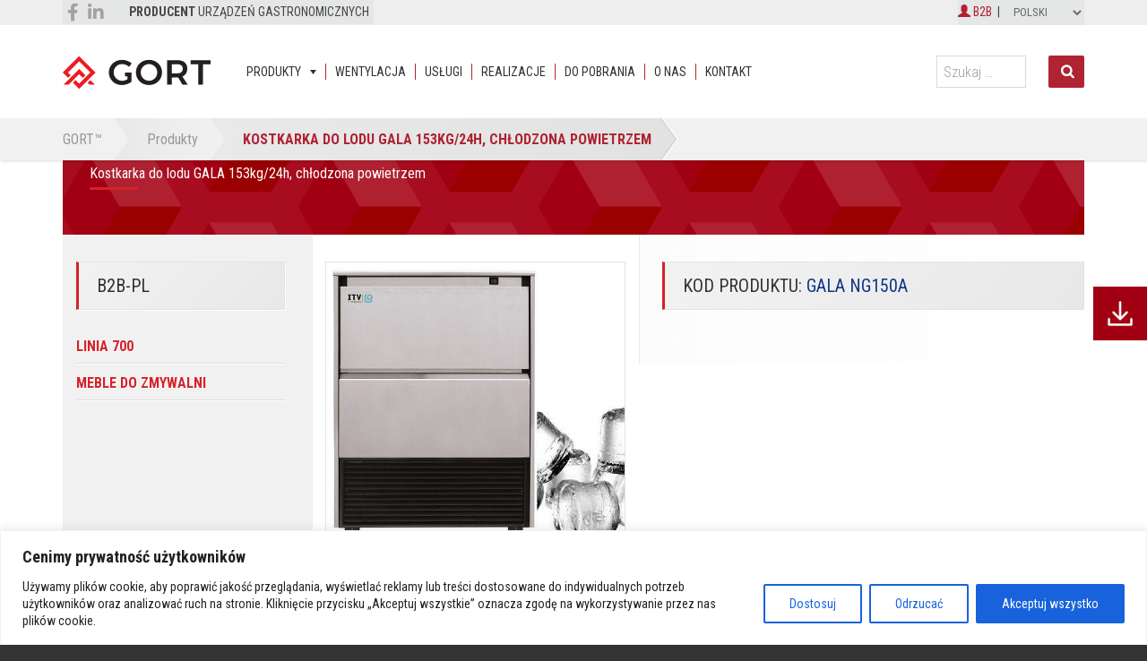

--- FILE ---
content_type: text/html; charset=UTF-8
request_url: https://www.gort.pl/produkt/kostkarka-do-lodu-gala-153kg-24h-chlodzona-powietrzem/
body_size: 26392
content:
<!DOCTYPE html>
<html lang="pl-PL">
<head>
<meta charset="UTF-8">
<meta name="viewport" content="width=device-width">  
<meta http-equiv="X-UA-Compatible" content="IE=edge">
<title>Kostkarka do lodu GALA 153kg/24h, chłodzona powietrzem | GORT &#8211; Producent Urządzeń Gastronomicznych</title>
<link rel="profile" href="http://gmpg.org/xfn/11">
<link rel="pingback" href="https://www.gort.pl/xmlrpc.php">
<link rel="shortcut icon" href="https://www.gort.pl/wp-content/themes/gort/favicon.ico" />  
<link href='https://fonts.googleapis.com/css?family=Roboto+Condensed:400,300,700&subset=latin,latin-ext' rel='stylesheet' type='text/css'> 
<!-- <link rel="stylesheet" href="https://www.gort.pl/wp-content/themes/gort/css/slick.css"> -->
<!-- <link rel="stylesheet" href="https://www.gort.pl/wp-content/themes/gort/css/slick-theme.css"> -->
<link rel="stylesheet" type="text/css" href="//www.gort.pl/wp-content/cache/wpfc-minified/8le5ngaz/8f4z.css" media="all"/>
<link rel="stylesheet" href="//code.jquery.com/ui/1.13.2/themes/base/jquery-ui.css">
<!--<link rel="stylesheet" href="https://maxcdn.bootstrapcdn.com/bootstrap/3.3.4/css/bootstrap.min.css">
<link rel="stylesheet" href="https://cdn.jsdelivr.net/npm/bootstrap-select@1.13.15/dist/css/bootstrap-select.min.css">
-->
<script defer src="https://kit.fontawesome.com/c28cf90371.js" crossorigin="anonymous"></script>
<!--[if lte IE 8]>
<script type="text/javascript" src="https://www.gort.pl/wp-content/themes/gort/js/html5shiv.js"></script>
<script type='text/javascript' src="//cdnjs.cloudflare.com/ajax/libs/respond.js/1.4.2/respond.js"></script>
<script src="https://www.gort.pl/wp-content/themes/gort/js/css3-mediaqueries.js"></script>
<style> .container{width:1170px;} .col-md-offset-6 {margin-left: 50%;}.col-md-1,.col-md-10,.col-md-11,.col-md-12,.col-md-2,.col-md-3,.col-md-4,.col-md-5,.col-md-6,.col-md-7,.col-md-8,.col-md-9{float:left}.col-md-12{width:100%}.col-md-11{width:91.66666667%}.col-md-10{width:83.33333333%}.col-md-9{width:75%}.col-md-8{width:66.66666667%}.col-md-7{width:58.33333333%}.col-md-6{width:50%}.col-md-5{width:41.66666667%}.col-md-4{width:33.33333333%}.col-md-3{width:25%}.col-md-2{width:16.66666667%}.col-md-1{width:8.33} .cat-thumbnail A IMG{top:0%;} .col-xs-6{width:auto !important}</style>
<![endif]-->
<!--[if lt IE 9]>
<script src="https://oss.maxcdn.com/libs/html5shiv/3.7.0/html5shiv.js"></script>
<script src="https://oss.maxcdn.com/libs/respond.js/1.4.2/respond.min.js"></script>
<![endif]-->
<meta name='robots' content='max-image-preview:large' />
<style>img:is([sizes="auto" i], [sizes^="auto," i]) { contain-intrinsic-size: 3000px 1500px }</style>
<script type="text/javascript">
/* <![CDATA[ */
window._wpemojiSettings = {"baseUrl":"https:\/\/s.w.org\/images\/core\/emoji\/16.0.1\/72x72\/","ext":".png","svgUrl":"https:\/\/s.w.org\/images\/core\/emoji\/16.0.1\/svg\/","svgExt":".svg","source":{"concatemoji":"https:\/\/www.gort.pl\/wp-includes\/js\/wp-emoji-release.min.js?ver=9f16554f915e10978a68b4c7b962da36"}};
/*! This file is auto-generated */
!function(s,n){var o,i,e;function c(e){try{var t={supportTests:e,timestamp:(new Date).valueOf()};sessionStorage.setItem(o,JSON.stringify(t))}catch(e){}}function p(e,t,n){e.clearRect(0,0,e.canvas.width,e.canvas.height),e.fillText(t,0,0);var t=new Uint32Array(e.getImageData(0,0,e.canvas.width,e.canvas.height).data),a=(e.clearRect(0,0,e.canvas.width,e.canvas.height),e.fillText(n,0,0),new Uint32Array(e.getImageData(0,0,e.canvas.width,e.canvas.height).data));return t.every(function(e,t){return e===a[t]})}function u(e,t){e.clearRect(0,0,e.canvas.width,e.canvas.height),e.fillText(t,0,0);for(var n=e.getImageData(16,16,1,1),a=0;a<n.data.length;a++)if(0!==n.data[a])return!1;return!0}function f(e,t,n,a){switch(t){case"flag":return n(e,"\ud83c\udff3\ufe0f\u200d\u26a7\ufe0f","\ud83c\udff3\ufe0f\u200b\u26a7\ufe0f")?!1:!n(e,"\ud83c\udde8\ud83c\uddf6","\ud83c\udde8\u200b\ud83c\uddf6")&&!n(e,"\ud83c\udff4\udb40\udc67\udb40\udc62\udb40\udc65\udb40\udc6e\udb40\udc67\udb40\udc7f","\ud83c\udff4\u200b\udb40\udc67\u200b\udb40\udc62\u200b\udb40\udc65\u200b\udb40\udc6e\u200b\udb40\udc67\u200b\udb40\udc7f");case"emoji":return!a(e,"\ud83e\udedf")}return!1}function g(e,t,n,a){var r="undefined"!=typeof WorkerGlobalScope&&self instanceof WorkerGlobalScope?new OffscreenCanvas(300,150):s.createElement("canvas"),o=r.getContext("2d",{willReadFrequently:!0}),i=(o.textBaseline="top",o.font="600 32px Arial",{});return e.forEach(function(e){i[e]=t(o,e,n,a)}),i}function t(e){var t=s.createElement("script");t.src=e,t.defer=!0,s.head.appendChild(t)}"undefined"!=typeof Promise&&(o="wpEmojiSettingsSupports",i=["flag","emoji"],n.supports={everything:!0,everythingExceptFlag:!0},e=new Promise(function(e){s.addEventListener("DOMContentLoaded",e,{once:!0})}),new Promise(function(t){var n=function(){try{var e=JSON.parse(sessionStorage.getItem(o));if("object"==typeof e&&"number"==typeof e.timestamp&&(new Date).valueOf()<e.timestamp+604800&&"object"==typeof e.supportTests)return e.supportTests}catch(e){}return null}();if(!n){if("undefined"!=typeof Worker&&"undefined"!=typeof OffscreenCanvas&&"undefined"!=typeof URL&&URL.createObjectURL&&"undefined"!=typeof Blob)try{var e="postMessage("+g.toString()+"("+[JSON.stringify(i),f.toString(),p.toString(),u.toString()].join(",")+"));",a=new Blob([e],{type:"text/javascript"}),r=new Worker(URL.createObjectURL(a),{name:"wpTestEmojiSupports"});return void(r.onmessage=function(e){c(n=e.data),r.terminate(),t(n)})}catch(e){}c(n=g(i,f,p,u))}t(n)}).then(function(e){for(var t in e)n.supports[t]=e[t],n.supports.everything=n.supports.everything&&n.supports[t],"flag"!==t&&(n.supports.everythingExceptFlag=n.supports.everythingExceptFlag&&n.supports[t]);n.supports.everythingExceptFlag=n.supports.everythingExceptFlag&&!n.supports.flag,n.DOMReady=!1,n.readyCallback=function(){n.DOMReady=!0}}).then(function(){return e}).then(function(){var e;n.supports.everything||(n.readyCallback(),(e=n.source||{}).concatemoji?t(e.concatemoji):e.wpemoji&&e.twemoji&&(t(e.twemoji),t(e.wpemoji)))}))}((window,document),window._wpemojiSettings);
/* ]]> */
</script>
<style id="content-control-block-styles">
@media (max-width: 640px) {
.cc-hide-on-mobile {
display: none !important;
}
}
@media (min-width: 641px) and (max-width: 920px) {
.cc-hide-on-tablet {
display: none !important;
}
}
@media (min-width: 921px) and (max-width: 1440px) {
.cc-hide-on-desktop {
display: none !important;
}
}		</style>
<style id='wp-emoji-styles-inline-css' type='text/css'>
img.wp-smiley, img.emoji {
display: inline !important;
border: none !important;
box-shadow: none !important;
height: 1em !important;
width: 1em !important;
margin: 0 0.07em !important;
vertical-align: -0.1em !important;
background: none !important;
padding: 0 !important;
}
</style>
<!-- <link rel='stylesheet' id='wp-block-library-css' href='https://www.gort.pl/wp-includes/css/dist/block-library/style.min.css?ver=9f16554f915e10978a68b4c7b962da36' type='text/css' media='all' /> -->
<link rel="stylesheet" type="text/css" href="//www.gort.pl/wp-content/cache/wpfc-minified/r3y20qf/8f4z.css" media="all"/>
<style id='classic-theme-styles-inline-css' type='text/css'>
/*! This file is auto-generated */
.wp-block-button__link{color:#fff;background-color:#32373c;border-radius:9999px;box-shadow:none;text-decoration:none;padding:calc(.667em + 2px) calc(1.333em + 2px);font-size:1.125em}.wp-block-file__button{background:#32373c;color:#fff;text-decoration:none}
</style>
<!-- <link rel='stylesheet' id='content-control-block-styles-css' href='https://www.gort.pl/wp-content/plugins/content-control/dist/style-block-editor.css?ver=2.6.5' type='text/css' media='all' /> -->
<link rel="stylesheet" type="text/css" href="//www.gort.pl/wp-content/cache/wpfc-minified/7o1341cw/8f4z.css" media="all"/>
<style id='global-styles-inline-css' type='text/css'>
:root{--wp--preset--aspect-ratio--square: 1;--wp--preset--aspect-ratio--4-3: 4/3;--wp--preset--aspect-ratio--3-4: 3/4;--wp--preset--aspect-ratio--3-2: 3/2;--wp--preset--aspect-ratio--2-3: 2/3;--wp--preset--aspect-ratio--16-9: 16/9;--wp--preset--aspect-ratio--9-16: 9/16;--wp--preset--color--black: #000000;--wp--preset--color--cyan-bluish-gray: #abb8c3;--wp--preset--color--white: #ffffff;--wp--preset--color--pale-pink: #f78da7;--wp--preset--color--vivid-red: #cf2e2e;--wp--preset--color--luminous-vivid-orange: #ff6900;--wp--preset--color--luminous-vivid-amber: #fcb900;--wp--preset--color--light-green-cyan: #7bdcb5;--wp--preset--color--vivid-green-cyan: #00d084;--wp--preset--color--pale-cyan-blue: #8ed1fc;--wp--preset--color--vivid-cyan-blue: #0693e3;--wp--preset--color--vivid-purple: #9b51e0;--wp--preset--gradient--vivid-cyan-blue-to-vivid-purple: linear-gradient(135deg,rgba(6,147,227,1) 0%,rgb(155,81,224) 100%);--wp--preset--gradient--light-green-cyan-to-vivid-green-cyan: linear-gradient(135deg,rgb(122,220,180) 0%,rgb(0,208,130) 100%);--wp--preset--gradient--luminous-vivid-amber-to-luminous-vivid-orange: linear-gradient(135deg,rgba(252,185,0,1) 0%,rgba(255,105,0,1) 100%);--wp--preset--gradient--luminous-vivid-orange-to-vivid-red: linear-gradient(135deg,rgba(255,105,0,1) 0%,rgb(207,46,46) 100%);--wp--preset--gradient--very-light-gray-to-cyan-bluish-gray: linear-gradient(135deg,rgb(238,238,238) 0%,rgb(169,184,195) 100%);--wp--preset--gradient--cool-to-warm-spectrum: linear-gradient(135deg,rgb(74,234,220) 0%,rgb(151,120,209) 20%,rgb(207,42,186) 40%,rgb(238,44,130) 60%,rgb(251,105,98) 80%,rgb(254,248,76) 100%);--wp--preset--gradient--blush-light-purple: linear-gradient(135deg,rgb(255,206,236) 0%,rgb(152,150,240) 100%);--wp--preset--gradient--blush-bordeaux: linear-gradient(135deg,rgb(254,205,165) 0%,rgb(254,45,45) 50%,rgb(107,0,62) 100%);--wp--preset--gradient--luminous-dusk: linear-gradient(135deg,rgb(255,203,112) 0%,rgb(199,81,192) 50%,rgb(65,88,208) 100%);--wp--preset--gradient--pale-ocean: linear-gradient(135deg,rgb(255,245,203) 0%,rgb(182,227,212) 50%,rgb(51,167,181) 100%);--wp--preset--gradient--electric-grass: linear-gradient(135deg,rgb(202,248,128) 0%,rgb(113,206,126) 100%);--wp--preset--gradient--midnight: linear-gradient(135deg,rgb(2,3,129) 0%,rgb(40,116,252) 100%);--wp--preset--font-size--small: 13px;--wp--preset--font-size--medium: 20px;--wp--preset--font-size--large: 36px;--wp--preset--font-size--x-large: 42px;--wp--preset--spacing--20: 0.44rem;--wp--preset--spacing--30: 0.67rem;--wp--preset--spacing--40: 1rem;--wp--preset--spacing--50: 1.5rem;--wp--preset--spacing--60: 2.25rem;--wp--preset--spacing--70: 3.38rem;--wp--preset--spacing--80: 5.06rem;--wp--preset--shadow--natural: 6px 6px 9px rgba(0, 0, 0, 0.2);--wp--preset--shadow--deep: 12px 12px 50px rgba(0, 0, 0, 0.4);--wp--preset--shadow--sharp: 6px 6px 0px rgba(0, 0, 0, 0.2);--wp--preset--shadow--outlined: 6px 6px 0px -3px rgba(255, 255, 255, 1), 6px 6px rgba(0, 0, 0, 1);--wp--preset--shadow--crisp: 6px 6px 0px rgba(0, 0, 0, 1);}:where(.is-layout-flex){gap: 0.5em;}:where(.is-layout-grid){gap: 0.5em;}body .is-layout-flex{display: flex;}.is-layout-flex{flex-wrap: wrap;align-items: center;}.is-layout-flex > :is(*, div){margin: 0;}body .is-layout-grid{display: grid;}.is-layout-grid > :is(*, div){margin: 0;}:where(.wp-block-columns.is-layout-flex){gap: 2em;}:where(.wp-block-columns.is-layout-grid){gap: 2em;}:where(.wp-block-post-template.is-layout-flex){gap: 1.25em;}:where(.wp-block-post-template.is-layout-grid){gap: 1.25em;}.has-black-color{color: var(--wp--preset--color--black) !important;}.has-cyan-bluish-gray-color{color: var(--wp--preset--color--cyan-bluish-gray) !important;}.has-white-color{color: var(--wp--preset--color--white) !important;}.has-pale-pink-color{color: var(--wp--preset--color--pale-pink) !important;}.has-vivid-red-color{color: var(--wp--preset--color--vivid-red) !important;}.has-luminous-vivid-orange-color{color: var(--wp--preset--color--luminous-vivid-orange) !important;}.has-luminous-vivid-amber-color{color: var(--wp--preset--color--luminous-vivid-amber) !important;}.has-light-green-cyan-color{color: var(--wp--preset--color--light-green-cyan) !important;}.has-vivid-green-cyan-color{color: var(--wp--preset--color--vivid-green-cyan) !important;}.has-pale-cyan-blue-color{color: var(--wp--preset--color--pale-cyan-blue) !important;}.has-vivid-cyan-blue-color{color: var(--wp--preset--color--vivid-cyan-blue) !important;}.has-vivid-purple-color{color: var(--wp--preset--color--vivid-purple) !important;}.has-black-background-color{background-color: var(--wp--preset--color--black) !important;}.has-cyan-bluish-gray-background-color{background-color: var(--wp--preset--color--cyan-bluish-gray) !important;}.has-white-background-color{background-color: var(--wp--preset--color--white) !important;}.has-pale-pink-background-color{background-color: var(--wp--preset--color--pale-pink) !important;}.has-vivid-red-background-color{background-color: var(--wp--preset--color--vivid-red) !important;}.has-luminous-vivid-orange-background-color{background-color: var(--wp--preset--color--luminous-vivid-orange) !important;}.has-luminous-vivid-amber-background-color{background-color: var(--wp--preset--color--luminous-vivid-amber) !important;}.has-light-green-cyan-background-color{background-color: var(--wp--preset--color--light-green-cyan) !important;}.has-vivid-green-cyan-background-color{background-color: var(--wp--preset--color--vivid-green-cyan) !important;}.has-pale-cyan-blue-background-color{background-color: var(--wp--preset--color--pale-cyan-blue) !important;}.has-vivid-cyan-blue-background-color{background-color: var(--wp--preset--color--vivid-cyan-blue) !important;}.has-vivid-purple-background-color{background-color: var(--wp--preset--color--vivid-purple) !important;}.has-black-border-color{border-color: var(--wp--preset--color--black) !important;}.has-cyan-bluish-gray-border-color{border-color: var(--wp--preset--color--cyan-bluish-gray) !important;}.has-white-border-color{border-color: var(--wp--preset--color--white) !important;}.has-pale-pink-border-color{border-color: var(--wp--preset--color--pale-pink) !important;}.has-vivid-red-border-color{border-color: var(--wp--preset--color--vivid-red) !important;}.has-luminous-vivid-orange-border-color{border-color: var(--wp--preset--color--luminous-vivid-orange) !important;}.has-luminous-vivid-amber-border-color{border-color: var(--wp--preset--color--luminous-vivid-amber) !important;}.has-light-green-cyan-border-color{border-color: var(--wp--preset--color--light-green-cyan) !important;}.has-vivid-green-cyan-border-color{border-color: var(--wp--preset--color--vivid-green-cyan) !important;}.has-pale-cyan-blue-border-color{border-color: var(--wp--preset--color--pale-cyan-blue) !important;}.has-vivid-cyan-blue-border-color{border-color: var(--wp--preset--color--vivid-cyan-blue) !important;}.has-vivid-purple-border-color{border-color: var(--wp--preset--color--vivid-purple) !important;}.has-vivid-cyan-blue-to-vivid-purple-gradient-background{background: var(--wp--preset--gradient--vivid-cyan-blue-to-vivid-purple) !important;}.has-light-green-cyan-to-vivid-green-cyan-gradient-background{background: var(--wp--preset--gradient--light-green-cyan-to-vivid-green-cyan) !important;}.has-luminous-vivid-amber-to-luminous-vivid-orange-gradient-background{background: var(--wp--preset--gradient--luminous-vivid-amber-to-luminous-vivid-orange) !important;}.has-luminous-vivid-orange-to-vivid-red-gradient-background{background: var(--wp--preset--gradient--luminous-vivid-orange-to-vivid-red) !important;}.has-very-light-gray-to-cyan-bluish-gray-gradient-background{background: var(--wp--preset--gradient--very-light-gray-to-cyan-bluish-gray) !important;}.has-cool-to-warm-spectrum-gradient-background{background: var(--wp--preset--gradient--cool-to-warm-spectrum) !important;}.has-blush-light-purple-gradient-background{background: var(--wp--preset--gradient--blush-light-purple) !important;}.has-blush-bordeaux-gradient-background{background: var(--wp--preset--gradient--blush-bordeaux) !important;}.has-luminous-dusk-gradient-background{background: var(--wp--preset--gradient--luminous-dusk) !important;}.has-pale-ocean-gradient-background{background: var(--wp--preset--gradient--pale-ocean) !important;}.has-electric-grass-gradient-background{background: var(--wp--preset--gradient--electric-grass) !important;}.has-midnight-gradient-background{background: var(--wp--preset--gradient--midnight) !important;}.has-small-font-size{font-size: var(--wp--preset--font-size--small) !important;}.has-medium-font-size{font-size: var(--wp--preset--font-size--medium) !important;}.has-large-font-size{font-size: var(--wp--preset--font-size--large) !important;}.has-x-large-font-size{font-size: var(--wp--preset--font-size--x-large) !important;}
:where(.wp-block-post-template.is-layout-flex){gap: 1.25em;}:where(.wp-block-post-template.is-layout-grid){gap: 1.25em;}
:where(.wp-block-columns.is-layout-flex){gap: 2em;}:where(.wp-block-columns.is-layout-grid){gap: 2em;}
:root :where(.wp-block-pullquote){font-size: 1.5em;line-height: 1.6;}
</style>
<!-- <link rel='stylesheet' id='contact-form-7-css' href='https://www.gort.pl/wp-content/plugins/contact-form-7/includes/css/styles.css?ver=6.1.3' type='text/css' media='all' /> -->
<!-- <link rel='stylesheet' id='responsive-lightbox-swipebox-css' href='https://www.gort.pl/wp-content/plugins/responsive-lightbox/assets/swipebox/swipebox.min.css?ver=1.5.2' type='text/css' media='all' /> -->
<!-- <link rel='stylesheet' id='woocommerce-layout-css' href='https://www.gort.pl/wp-content/plugins/woocommerce/assets/css/woocommerce-layout.css?ver=10.3.7' type='text/css' media='all' /> -->
<link rel="stylesheet" type="text/css" href="//www.gort.pl/wp-content/cache/wpfc-minified/mka3ld10/8f4z.css" media="all"/>
<!-- <link rel='stylesheet' id='woocommerce-smallscreen-css' href='https://www.gort.pl/wp-content/plugins/woocommerce/assets/css/woocommerce-smallscreen.css?ver=10.3.7' type='text/css' media='only screen and (max-width: 768px)' /> -->
<link rel="stylesheet" type="text/css" href="//www.gort.pl/wp-content/cache/wpfc-minified/2qai6zjq/8f4z.css" media="only screen and (max-width: 768px)"/>
<!-- <link rel='stylesheet' id='woocommerce-general-css' href='https://www.gort.pl/wp-content/plugins/woocommerce/assets/css/woocommerce.css?ver=10.3.7' type='text/css' media='all' /> -->
<link rel="stylesheet" type="text/css" href="//www.gort.pl/wp-content/cache/wpfc-minified/g4j50o8w/8f4z.css" media="all"/>
<style id='woocommerce-inline-inline-css' type='text/css'>
.woocommerce form .form-row .required { visibility: visible; }
</style>
<!-- <link rel='stylesheet' id='wpcf7-redirect-script-frontend-css' href='https://www.gort.pl/wp-content/plugins/wpcf7-redirect/build/assets/frontend-script.css?ver=2c532d7e2be36f6af233' type='text/css' media='all' /> -->
<!-- <link rel='stylesheet' id='brands-styles-css' href='https://www.gort.pl/wp-content/plugins/woocommerce/assets/css/brands.css?ver=10.3.7' type='text/css' media='all' /> -->
<!-- <link rel='stylesheet' id='twentythirteen-style-css' href='https://www.gort.pl/wp-content/themes/gort/style.css?ver=2022-03-04' type='text/css' media='all' /> -->
<!-- <link rel='stylesheet' id='woo-save-and-share-cart-css' href='https://www.gort.pl/wp-content/plugins/woo-save-and-share-cart/assets/js/build/main.css?ver=2022-04-04' type='text/css' media='all' /> -->
<!-- <link rel='stylesheet' id='newsletter-css' href='https://www.gort.pl/wp-content/plugins/newsletter/style.css?ver=9.0.7' type='text/css' media='all' /> -->
<!-- <link rel='stylesheet' id='bm_woocommerce_front_css-css' href='https://www.gort.pl/wp-content/plugins/platnosci-online-blue-media/assets/css/frontend.css?ver=4.7.1' type='text/css' media='all' /> -->
<link rel="stylesheet" type="text/css" href="//www.gort.pl/wp-content/cache/wpfc-minified/m0q8go1u/8f4z.css" media="all"/>
<script type="text/javascript" id="cookie-law-info-js-extra">
/* <![CDATA[ */
var _ckyConfig = {"_ipData":[],"_assetsURL":"https:\/\/www.gort.pl\/wp-content\/plugins\/cookie-law-info\/lite\/frontend\/images\/","_publicURL":"https:\/\/www.gort.pl","_expiry":"365","_categories":[{"name":"niezb\u0119dny","slug":"necessary","isNecessary":true,"ccpaDoNotSell":true,"cookies":[],"active":true,"defaultConsent":{"gdpr":true,"ccpa":true}},{"name":"Funkcjonalny","slug":"functional","isNecessary":false,"ccpaDoNotSell":true,"cookies":[],"active":true,"defaultConsent":{"gdpr":false,"ccpa":false}},{"name":"Analityka","slug":"analytics","isNecessary":false,"ccpaDoNotSell":true,"cookies":[],"active":true,"defaultConsent":{"gdpr":false,"ccpa":false}},{"name":"Wyst\u0119p","slug":"performance","isNecessary":false,"ccpaDoNotSell":true,"cookies":[],"active":true,"defaultConsent":{"gdpr":false,"ccpa":false}},{"name":"Reklama","slug":"advertisement","isNecessary":false,"ccpaDoNotSell":true,"cookies":[],"active":true,"defaultConsent":{"gdpr":false,"ccpa":false}}],"_activeLaw":"gdpr","_rootDomain":"","_block":"1","_showBanner":"1","_bannerConfig":{"settings":{"type":"banner","preferenceCenterType":"popup","position":"bottom","applicableLaw":"gdpr"},"behaviours":{"reloadBannerOnAccept":false,"loadAnalyticsByDefault":false,"animations":{"onLoad":"animate","onHide":"sticky"}},"config":{"revisitConsent":{"status":true,"tag":"revisit-consent","position":"bottom-left","meta":{"url":"#"},"styles":{"background-color":"#0056A7"},"elements":{"title":{"type":"text","tag":"revisit-consent-title","status":true,"styles":{"color":"#0056a7"}}}},"preferenceCenter":{"toggle":{"status":true,"tag":"detail-category-toggle","type":"toggle","states":{"active":{"styles":{"background-color":"#1863DC"}},"inactive":{"styles":{"background-color":"#D0D5D2"}}}}},"categoryPreview":{"status":false,"toggle":{"status":true,"tag":"detail-category-preview-toggle","type":"toggle","states":{"active":{"styles":{"background-color":"#1863DC"}},"inactive":{"styles":{"background-color":"#D0D5D2"}}}}},"videoPlaceholder":{"status":true,"styles":{"background-color":"#000000","border-color":"#000000","color":"#ffffff"}},"readMore":{"status":false,"tag":"readmore-button","type":"link","meta":{"noFollow":true,"newTab":true},"styles":{"color":"#1863DC","background-color":"transparent","border-color":"transparent"}},"showMore":{"status":true,"tag":"show-desc-button","type":"button","styles":{"color":"#1863DC"}},"showLess":{"status":true,"tag":"hide-desc-button","type":"button","styles":{"color":"#1863DC"}},"alwaysActive":{"status":true,"tag":"always-active","styles":{"color":"#008000"}},"manualLinks":{"status":true,"tag":"manual-links","type":"link","styles":{"color":"#1863DC"}},"auditTable":{"status":true},"optOption":{"status":true,"toggle":{"status":true,"tag":"optout-option-toggle","type":"toggle","states":{"active":{"styles":{"background-color":"#1863dc"}},"inactive":{"styles":{"background-color":"#FFFFFF"}}}}}}},"_version":"3.3.6","_logConsent":"1","_tags":[{"tag":"accept-button","styles":{"color":"#FFFFFF","background-color":"#1863DC","border-color":"#1863DC"}},{"tag":"reject-button","styles":{"color":"#1863DC","background-color":"transparent","border-color":"#1863DC"}},{"tag":"settings-button","styles":{"color":"#1863DC","background-color":"transparent","border-color":"#1863DC"}},{"tag":"readmore-button","styles":{"color":"#1863DC","background-color":"transparent","border-color":"transparent"}},{"tag":"donotsell-button","styles":{"color":"#1863DC","background-color":"transparent","border-color":"transparent"}},{"tag":"show-desc-button","styles":{"color":"#1863DC"}},{"tag":"hide-desc-button","styles":{"color":"#1863DC"}},{"tag":"cky-always-active","styles":[]},{"tag":"cky-link","styles":[]},{"tag":"accept-button","styles":{"color":"#FFFFFF","background-color":"#1863DC","border-color":"#1863DC"}},{"tag":"revisit-consent","styles":{"background-color":"#0056A7"}}],"_shortCodes":[{"key":"cky_readmore","content":"<a href=\"#\" class=\"cky-policy\" aria-label=\"Polityka Cookie\" target=\"_blank\" rel=\"noopener\" data-cky-tag=\"readmore-button\">Polityka Cookie<\/a>","tag":"readmore-button","status":false,"attributes":{"rel":"nofollow","target":"_blank"}},{"key":"cky_show_desc","content":"<button class=\"cky-show-desc-btn\" data-cky-tag=\"show-desc-button\" aria-label=\"Poka\u017c wi\u0119cej\">Poka\u017c wi\u0119cej<\/button>","tag":"show-desc-button","status":true,"attributes":[]},{"key":"cky_hide_desc","content":"<button class=\"cky-show-desc-btn\" data-cky-tag=\"hide-desc-button\" aria-label=\"Poka\u017c mniej\">Poka\u017c mniej<\/button>","tag":"hide-desc-button","status":true,"attributes":[]},{"key":"cky_optout_show_desc","content":"[cky_optout_show_desc]","tag":"optout-show-desc-button","status":true,"attributes":[]},{"key":"cky_optout_hide_desc","content":"[cky_optout_hide_desc]","tag":"optout-hide-desc-button","status":true,"attributes":[]},{"key":"cky_category_toggle_label","content":"[cky_{{status}}_category_label] [cky_preference_{{category_slug}}_title]","tag":"","status":true,"attributes":[]},{"key":"cky_enable_category_label","content":"W\u0142\u0105czy\u0107","tag":"","status":true,"attributes":[]},{"key":"cky_disable_category_label","content":"Wy\u0142\u0105czy\u0107","tag":"","status":true,"attributes":[]},{"key":"cky_video_placeholder","content":"<div class=\"video-placeholder-normal\" data-cky-tag=\"video-placeholder\" id=\"[UNIQUEID]\"><p class=\"video-placeholder-text-normal\" data-cky-tag=\"placeholder-title\">Prosimy o zaakceptowanie zgody na pliki cookie<\/p><\/div>","tag":"","status":true,"attributes":[]},{"key":"cky_enable_optout_label","content":"W\u0142\u0105czy\u0107","tag":"","status":true,"attributes":[]},{"key":"cky_disable_optout_label","content":"Wy\u0142\u0105czy\u0107","tag":"","status":true,"attributes":[]},{"key":"cky_optout_toggle_label","content":"[cky_{{status}}_optout_label] [cky_optout_option_title]","tag":"","status":true,"attributes":[]},{"key":"cky_optout_option_title","content":"Nie sprzedawaj i nie udost\u0119pniaj moich danych osobowych","tag":"","status":true,"attributes":[]},{"key":"cky_optout_close_label","content":"Blisko","tag":"","status":true,"attributes":[]},{"key":"cky_preference_close_label","content":"Blisko","tag":"","status":true,"attributes":[]}],"_rtl":"","_language":"pl","_providersToBlock":[]};
var _ckyStyles = {"css":".cky-overlay{background: #000000; opacity: 0.4; position: fixed; top: 0; left: 0; width: 100%; height: 100%; z-index: 99999999;}.cky-hide{display: none;}.cky-btn-revisit-wrapper{display: flex; align-items: center; justify-content: center; background: #0056a7; width: 45px; height: 45px; border-radius: 50%; position: fixed; z-index: 999999; cursor: pointer;}.cky-revisit-bottom-left{bottom: 15px; left: 15px;}.cky-revisit-bottom-right{bottom: 15px; right: 15px;}.cky-btn-revisit-wrapper .cky-btn-revisit{display: flex; align-items: center; justify-content: center; background: none; border: none; cursor: pointer; position: relative; margin: 0; padding: 0;}.cky-btn-revisit-wrapper .cky-btn-revisit img{max-width: fit-content; margin: 0; height: 30px; width: 30px;}.cky-revisit-bottom-left:hover::before{content: attr(data-tooltip); position: absolute; background: #4e4b66; color: #ffffff; left: calc(100% + 7px); font-size: 12px; line-height: 16px; width: max-content; padding: 4px 8px; border-radius: 4px;}.cky-revisit-bottom-left:hover::after{position: absolute; content: \"\"; border: 5px solid transparent; left: calc(100% + 2px); border-left-width: 0; border-right-color: #4e4b66;}.cky-revisit-bottom-right:hover::before{content: attr(data-tooltip); position: absolute; background: #4e4b66; color: #ffffff; right: calc(100% + 7px); font-size: 12px; line-height: 16px; width: max-content; padding: 4px 8px; border-radius: 4px;}.cky-revisit-bottom-right:hover::after{position: absolute; content: \"\"; border: 5px solid transparent; right: calc(100% + 2px); border-right-width: 0; border-left-color: #4e4b66;}.cky-revisit-hide{display: none;}.cky-consent-container{position: fixed; width: 100%; box-sizing: border-box; z-index: 9999999;}.cky-consent-container .cky-consent-bar{background: #ffffff; border: 1px solid; padding: 16.5px 24px; box-shadow: 0 -1px 10px 0 #acabab4d;}.cky-banner-bottom{bottom: 0; left: 0;}.cky-banner-top{top: 0; left: 0;}.cky-custom-brand-logo-wrapper .cky-custom-brand-logo{width: 100px; height: auto; margin: 0 0 12px 0;}.cky-notice .cky-title{color: #212121; font-weight: 700; font-size: 18px; line-height: 24px; margin: 0 0 12px 0;}.cky-notice-group{display: flex; justify-content: space-between; align-items: center; font-size: 14px; line-height: 24px; font-weight: 400;}.cky-notice-des *,.cky-preference-content-wrapper *,.cky-accordion-header-des *,.cky-gpc-wrapper .cky-gpc-desc *{font-size: 14px;}.cky-notice-des{color: #212121; font-size: 14px; line-height: 24px; font-weight: 400;}.cky-notice-des img{height: 25px; width: 25px;}.cky-consent-bar .cky-notice-des p,.cky-gpc-wrapper .cky-gpc-desc p,.cky-preference-body-wrapper .cky-preference-content-wrapper p,.cky-accordion-header-wrapper .cky-accordion-header-des p,.cky-cookie-des-table li div:last-child p{color: inherit; margin-top: 0; overflow-wrap: break-word;}.cky-notice-des P:last-child,.cky-preference-content-wrapper p:last-child,.cky-cookie-des-table li div:last-child p:last-child,.cky-gpc-wrapper .cky-gpc-desc p:last-child{margin-bottom: 0;}.cky-notice-des a.cky-policy,.cky-notice-des button.cky-policy{font-size: 14px; color: #1863dc; white-space: nowrap; cursor: pointer; background: transparent; border: 1px solid; text-decoration: underline;}.cky-notice-des button.cky-policy{padding: 0;}.cky-notice-des a.cky-policy:focus-visible,.cky-notice-des button.cky-policy:focus-visible,.cky-preference-content-wrapper .cky-show-desc-btn:focus-visible,.cky-accordion-header .cky-accordion-btn:focus-visible,.cky-preference-header .cky-btn-close:focus-visible,.cky-switch input[type=\"checkbox\"]:focus-visible,.cky-footer-wrapper a:focus-visible,.cky-btn:focus-visible{outline: 2px solid #1863dc; outline-offset: 2px;}.cky-btn:focus:not(:focus-visible),.cky-accordion-header .cky-accordion-btn:focus:not(:focus-visible),.cky-preference-content-wrapper .cky-show-desc-btn:focus:not(:focus-visible),.cky-btn-revisit-wrapper .cky-btn-revisit:focus:not(:focus-visible),.cky-preference-header .cky-btn-close:focus:not(:focus-visible),.cky-consent-bar .cky-banner-btn-close:focus:not(:focus-visible){outline: 0;}button.cky-show-desc-btn:not(:hover):not(:active){color: #1863dc; background: transparent;}button.cky-accordion-btn:not(:hover):not(:active),button.cky-banner-btn-close:not(:hover):not(:active),button.cky-btn-close:not(:hover):not(:active),button.cky-btn-revisit:not(:hover):not(:active){background: transparent;}.cky-consent-bar button:hover,.cky-modal.cky-modal-open button:hover,.cky-consent-bar button:focus,.cky-modal.cky-modal-open button:focus{text-decoration: none;}.cky-notice-btn-wrapper{display: flex; justify-content: center; align-items: center; margin-left: 15px;}.cky-notice-btn-wrapper .cky-btn{text-shadow: none; box-shadow: none;}.cky-btn{font-size: 14px; font-family: inherit; line-height: 24px; padding: 8px 27px; font-weight: 500; margin: 0 8px 0 0; border-radius: 2px; white-space: nowrap; cursor: pointer; text-align: center; text-transform: none; min-height: 0;}.cky-btn:hover{opacity: 0.8;}.cky-btn-customize{color: #1863dc; background: transparent; border: 2px solid #1863dc;}.cky-btn-reject{color: #1863dc; background: transparent; border: 2px solid #1863dc;}.cky-btn-accept{background: #1863dc; color: #ffffff; border: 2px solid #1863dc;}.cky-btn:last-child{margin-right: 0;}@media (max-width: 768px){.cky-notice-group{display: block;}.cky-notice-btn-wrapper{margin-left: 0;}.cky-notice-btn-wrapper .cky-btn{flex: auto; max-width: 100%; margin-top: 10px; white-space: unset;}}@media (max-width: 576px){.cky-notice-btn-wrapper{flex-direction: column;}.cky-custom-brand-logo-wrapper, .cky-notice .cky-title, .cky-notice-des, .cky-notice-btn-wrapper{padding: 0 28px;}.cky-consent-container .cky-consent-bar{padding: 16.5px 0;}.cky-notice-des{max-height: 40vh; overflow-y: scroll;}.cky-notice-btn-wrapper .cky-btn{width: 100%; padding: 8px; margin-right: 0;}.cky-notice-btn-wrapper .cky-btn-accept{order: 1;}.cky-notice-btn-wrapper .cky-btn-reject{order: 3;}.cky-notice-btn-wrapper .cky-btn-customize{order: 2;}}@media (max-width: 425px){.cky-custom-brand-logo-wrapper, .cky-notice .cky-title, .cky-notice-des, .cky-notice-btn-wrapper{padding: 0 24px;}.cky-notice-btn-wrapper{flex-direction: column;}.cky-btn{width: 100%; margin: 10px 0 0 0;}.cky-notice-btn-wrapper .cky-btn-customize{order: 2;}.cky-notice-btn-wrapper .cky-btn-reject{order: 3;}.cky-notice-btn-wrapper .cky-btn-accept{order: 1; margin-top: 16px;}}@media (max-width: 352px){.cky-notice .cky-title{font-size: 16px;}.cky-notice-des *{font-size: 12px;}.cky-notice-des, .cky-btn{font-size: 12px;}}.cky-modal.cky-modal-open{display: flex; visibility: visible; -webkit-transform: translate(-50%, -50%); -moz-transform: translate(-50%, -50%); -ms-transform: translate(-50%, -50%); -o-transform: translate(-50%, -50%); transform: translate(-50%, -50%); top: 50%; left: 50%; transition: all 1s ease;}.cky-modal{box-shadow: 0 32px 68px rgba(0, 0, 0, 0.3); margin: 0 auto; position: fixed; max-width: 100%; background: #ffffff; top: 50%; box-sizing: border-box; border-radius: 6px; z-index: 999999999; color: #212121; -webkit-transform: translate(-50%, 100%); -moz-transform: translate(-50%, 100%); -ms-transform: translate(-50%, 100%); -o-transform: translate(-50%, 100%); transform: translate(-50%, 100%); visibility: hidden; transition: all 0s ease;}.cky-preference-center{max-height: 79vh; overflow: hidden; width: 845px; overflow: hidden; flex: 1 1 0; display: flex; flex-direction: column; border-radius: 6px;}.cky-preference-header{display: flex; align-items: center; justify-content: space-between; padding: 22px 24px; border-bottom: 1px solid;}.cky-preference-header .cky-preference-title{font-size: 18px; font-weight: 700; line-height: 24px;}.cky-preference-header .cky-btn-close{margin: 0; cursor: pointer; vertical-align: middle; padding: 0; background: none; border: none; width: auto; height: auto; min-height: 0; line-height: 0; text-shadow: none; box-shadow: none;}.cky-preference-header .cky-btn-close img{margin: 0; height: 10px; width: 10px;}.cky-preference-body-wrapper{padding: 0 24px; flex: 1; overflow: auto; box-sizing: border-box;}.cky-preference-content-wrapper,.cky-gpc-wrapper .cky-gpc-desc{font-size: 14px; line-height: 24px; font-weight: 400; padding: 12px 0;}.cky-preference-content-wrapper{border-bottom: 1px solid;}.cky-preference-content-wrapper img{height: 25px; width: 25px;}.cky-preference-content-wrapper .cky-show-desc-btn{font-size: 14px; font-family: inherit; color: #1863dc; text-decoration: none; line-height: 24px; padding: 0; margin: 0; white-space: nowrap; cursor: pointer; background: transparent; border-color: transparent; text-transform: none; min-height: 0; text-shadow: none; box-shadow: none;}.cky-accordion-wrapper{margin-bottom: 10px;}.cky-accordion{border-bottom: 1px solid;}.cky-accordion:last-child{border-bottom: none;}.cky-accordion .cky-accordion-item{display: flex; margin-top: 10px;}.cky-accordion .cky-accordion-body{display: none;}.cky-accordion.cky-accordion-active .cky-accordion-body{display: block; padding: 0 22px; margin-bottom: 16px;}.cky-accordion-header-wrapper{cursor: pointer; width: 100%;}.cky-accordion-item .cky-accordion-header{display: flex; justify-content: space-between; align-items: center;}.cky-accordion-header .cky-accordion-btn{font-size: 16px; font-family: inherit; color: #212121; line-height: 24px; background: none; border: none; font-weight: 700; padding: 0; margin: 0; cursor: pointer; text-transform: none; min-height: 0; text-shadow: none; box-shadow: none;}.cky-accordion-header .cky-always-active{color: #008000; font-weight: 600; line-height: 24px; font-size: 14px;}.cky-accordion-header-des{font-size: 14px; line-height: 24px; margin: 10px 0 16px 0;}.cky-accordion-chevron{margin-right: 22px; position: relative; cursor: pointer;}.cky-accordion-chevron-hide{display: none;}.cky-accordion .cky-accordion-chevron i::before{content: \"\"; position: absolute; border-right: 1.4px solid; border-bottom: 1.4px solid; border-color: inherit; height: 6px; width: 6px; -webkit-transform: rotate(-45deg); -moz-transform: rotate(-45deg); -ms-transform: rotate(-45deg); -o-transform: rotate(-45deg); transform: rotate(-45deg); transition: all 0.2s ease-in-out; top: 8px;}.cky-accordion.cky-accordion-active .cky-accordion-chevron i::before{-webkit-transform: rotate(45deg); -moz-transform: rotate(45deg); -ms-transform: rotate(45deg); -o-transform: rotate(45deg); transform: rotate(45deg);}.cky-audit-table{background: #f4f4f4; border-radius: 6px;}.cky-audit-table .cky-empty-cookies-text{color: inherit; font-size: 12px; line-height: 24px; margin: 0; padding: 10px;}.cky-audit-table .cky-cookie-des-table{font-size: 12px; line-height: 24px; font-weight: normal; padding: 15px 10px; border-bottom: 1px solid; border-bottom-color: inherit; margin: 0;}.cky-audit-table .cky-cookie-des-table:last-child{border-bottom: none;}.cky-audit-table .cky-cookie-des-table li{list-style-type: none; display: flex; padding: 3px 0;}.cky-audit-table .cky-cookie-des-table li:first-child{padding-top: 0;}.cky-cookie-des-table li div:first-child{width: 100px; font-weight: 600; word-break: break-word; word-wrap: break-word;}.cky-cookie-des-table li div:last-child{flex: 1; word-break: break-word; word-wrap: break-word; margin-left: 8px;}.cky-footer-shadow{display: block; width: 100%; height: 40px; background: linear-gradient(180deg, rgba(255, 255, 255, 0) 0%, #ffffff 100%); position: absolute; bottom: calc(100% - 1px);}.cky-footer-wrapper{position: relative;}.cky-prefrence-btn-wrapper{display: flex; flex-wrap: wrap; align-items: center; justify-content: center; padding: 22px 24px; border-top: 1px solid;}.cky-prefrence-btn-wrapper .cky-btn{flex: auto; max-width: 100%; text-shadow: none; box-shadow: none;}.cky-btn-preferences{color: #1863dc; background: transparent; border: 2px solid #1863dc;}.cky-preference-header,.cky-preference-body-wrapper,.cky-preference-content-wrapper,.cky-accordion-wrapper,.cky-accordion,.cky-accordion-wrapper,.cky-footer-wrapper,.cky-prefrence-btn-wrapper{border-color: inherit;}@media (max-width: 845px){.cky-modal{max-width: calc(100% - 16px);}}@media (max-width: 576px){.cky-modal{max-width: 100%;}.cky-preference-center{max-height: 100vh;}.cky-prefrence-btn-wrapper{flex-direction: column;}.cky-accordion.cky-accordion-active .cky-accordion-body{padding-right: 0;}.cky-prefrence-btn-wrapper .cky-btn{width: 100%; margin: 10px 0 0 0;}.cky-prefrence-btn-wrapper .cky-btn-reject{order: 3;}.cky-prefrence-btn-wrapper .cky-btn-accept{order: 1; margin-top: 0;}.cky-prefrence-btn-wrapper .cky-btn-preferences{order: 2;}}@media (max-width: 425px){.cky-accordion-chevron{margin-right: 15px;}.cky-notice-btn-wrapper{margin-top: 0;}.cky-accordion.cky-accordion-active .cky-accordion-body{padding: 0 15px;}}@media (max-width: 352px){.cky-preference-header .cky-preference-title{font-size: 16px;}.cky-preference-header{padding: 16px 24px;}.cky-preference-content-wrapper *, .cky-accordion-header-des *{font-size: 12px;}.cky-preference-content-wrapper, .cky-preference-content-wrapper .cky-show-more, .cky-accordion-header .cky-always-active, .cky-accordion-header-des, .cky-preference-content-wrapper .cky-show-desc-btn, .cky-notice-des a.cky-policy{font-size: 12px;}.cky-accordion-header .cky-accordion-btn{font-size: 14px;}}.cky-switch{display: flex;}.cky-switch input[type=\"checkbox\"]{position: relative; width: 44px; height: 24px; margin: 0; background: #d0d5d2; -webkit-appearance: none; border-radius: 50px; cursor: pointer; outline: 0; border: none; top: 0;}.cky-switch input[type=\"checkbox\"]:checked{background: #1863dc;}.cky-switch input[type=\"checkbox\"]:before{position: absolute; content: \"\"; height: 20px; width: 20px; left: 2px; bottom: 2px; border-radius: 50%; background-color: white; -webkit-transition: 0.4s; transition: 0.4s; margin: 0;}.cky-switch input[type=\"checkbox\"]:after{display: none;}.cky-switch input[type=\"checkbox\"]:checked:before{-webkit-transform: translateX(20px); -ms-transform: translateX(20px); transform: translateX(20px);}@media (max-width: 425px){.cky-switch input[type=\"checkbox\"]{width: 38px; height: 21px;}.cky-switch input[type=\"checkbox\"]:before{height: 17px; width: 17px;}.cky-switch input[type=\"checkbox\"]:checked:before{-webkit-transform: translateX(17px); -ms-transform: translateX(17px); transform: translateX(17px);}}.cky-consent-bar .cky-banner-btn-close{position: absolute; right: 9px; top: 5px; background: none; border: none; cursor: pointer; padding: 0; margin: 0; min-height: 0; line-height: 0; height: auto; width: auto; text-shadow: none; box-shadow: none;}.cky-consent-bar .cky-banner-btn-close img{height: 9px; width: 9px; margin: 0;}.cky-notice-btn-wrapper .cky-btn-do-not-sell{font-size: 14px; line-height: 24px; padding: 6px 0; margin: 0; font-weight: 500; background: none; border-radius: 2px; border: none; cursor: pointer; text-align: left; color: #1863dc; background: transparent; border-color: transparent; box-shadow: none; text-shadow: none;}.cky-consent-bar .cky-banner-btn-close:focus-visible,.cky-notice-btn-wrapper .cky-btn-do-not-sell:focus-visible,.cky-opt-out-btn-wrapper .cky-btn:focus-visible,.cky-opt-out-checkbox-wrapper input[type=\"checkbox\"].cky-opt-out-checkbox:focus-visible{outline: 2px solid #1863dc; outline-offset: 2px;}@media (max-width: 768px){.cky-notice-btn-wrapper{margin-left: 0; margin-top: 10px; justify-content: left;}.cky-notice-btn-wrapper .cky-btn-do-not-sell{padding: 0;}}@media (max-width: 352px){.cky-notice-btn-wrapper .cky-btn-do-not-sell, .cky-notice-des a.cky-policy{font-size: 12px;}}.cky-opt-out-wrapper{padding: 12px 0;}.cky-opt-out-wrapper .cky-opt-out-checkbox-wrapper{display: flex; align-items: center;}.cky-opt-out-checkbox-wrapper .cky-opt-out-checkbox-label{font-size: 16px; font-weight: 700; line-height: 24px; margin: 0 0 0 12px; cursor: pointer;}.cky-opt-out-checkbox-wrapper input[type=\"checkbox\"].cky-opt-out-checkbox{background-color: #ffffff; border: 1px solid black; width: 20px; height: 18.5px; margin: 0; -webkit-appearance: none; position: relative; display: flex; align-items: center; justify-content: center; border-radius: 2px; cursor: pointer;}.cky-opt-out-checkbox-wrapper input[type=\"checkbox\"].cky-opt-out-checkbox:checked{background-color: #1863dc; border: none;}.cky-opt-out-checkbox-wrapper input[type=\"checkbox\"].cky-opt-out-checkbox:checked::after{left: 6px; bottom: 4px; width: 7px; height: 13px; border: solid #ffffff; border-width: 0 3px 3px 0; border-radius: 2px; -webkit-transform: rotate(45deg); -ms-transform: rotate(45deg); transform: rotate(45deg); content: \"\"; position: absolute; box-sizing: border-box;}.cky-opt-out-checkbox-wrapper.cky-disabled .cky-opt-out-checkbox-label,.cky-opt-out-checkbox-wrapper.cky-disabled input[type=\"checkbox\"].cky-opt-out-checkbox{cursor: no-drop;}.cky-gpc-wrapper{margin: 0 0 0 32px;}.cky-footer-wrapper .cky-opt-out-btn-wrapper{display: flex; flex-wrap: wrap; align-items: center; justify-content: center; padding: 22px 24px;}.cky-opt-out-btn-wrapper .cky-btn{flex: auto; max-width: 100%; text-shadow: none; box-shadow: none;}.cky-opt-out-btn-wrapper .cky-btn-cancel{border: 1px solid #dedfe0; background: transparent; color: #858585;}.cky-opt-out-btn-wrapper .cky-btn-confirm{background: #1863dc; color: #ffffff; border: 1px solid #1863dc;}@media (max-width: 352px){.cky-opt-out-checkbox-wrapper .cky-opt-out-checkbox-label{font-size: 14px;}.cky-gpc-wrapper .cky-gpc-desc, .cky-gpc-wrapper .cky-gpc-desc *{font-size: 12px;}.cky-opt-out-checkbox-wrapper input[type=\"checkbox\"].cky-opt-out-checkbox{width: 16px; height: 16px;}.cky-opt-out-checkbox-wrapper input[type=\"checkbox\"].cky-opt-out-checkbox:checked::after{left: 5px; bottom: 4px; width: 3px; height: 9px;}.cky-gpc-wrapper{margin: 0 0 0 28px;}}.video-placeholder-youtube{background-size: 100% 100%; background-position: center; background-repeat: no-repeat; background-color: #b2b0b059; position: relative; display: flex; align-items: center; justify-content: center; max-width: 100%;}.video-placeholder-text-youtube{text-align: center; align-items: center; padding: 10px 16px; background-color: #000000cc; color: #ffffff; border: 1px solid; border-radius: 2px; cursor: pointer;}.video-placeholder-normal{background-image: url(\"\/wp-content\/plugins\/cookie-law-info\/lite\/frontend\/images\/placeholder.svg\"); background-size: 80px; background-position: center; background-repeat: no-repeat; background-color: #b2b0b059; position: relative; display: flex; align-items: flex-end; justify-content: center; max-width: 100%;}.video-placeholder-text-normal{align-items: center; padding: 10px 16px; text-align: center; border: 1px solid; border-radius: 2px; cursor: pointer;}.cky-rtl{direction: rtl; text-align: right;}.cky-rtl .cky-banner-btn-close{left: 9px; right: auto;}.cky-rtl .cky-notice-btn-wrapper .cky-btn:last-child{margin-right: 8px;}.cky-rtl .cky-notice-btn-wrapper .cky-btn:first-child{margin-right: 0;}.cky-rtl .cky-notice-btn-wrapper{margin-left: 0; margin-right: 15px;}.cky-rtl .cky-prefrence-btn-wrapper .cky-btn{margin-right: 8px;}.cky-rtl .cky-prefrence-btn-wrapper .cky-btn:first-child{margin-right: 0;}.cky-rtl .cky-accordion .cky-accordion-chevron i::before{border: none; border-left: 1.4px solid; border-top: 1.4px solid; left: 12px;}.cky-rtl .cky-accordion.cky-accordion-active .cky-accordion-chevron i::before{-webkit-transform: rotate(-135deg); -moz-transform: rotate(-135deg); -ms-transform: rotate(-135deg); -o-transform: rotate(-135deg); transform: rotate(-135deg);}@media (max-width: 768px){.cky-rtl .cky-notice-btn-wrapper{margin-right: 0;}}@media (max-width: 576px){.cky-rtl .cky-notice-btn-wrapper .cky-btn:last-child{margin-right: 0;}.cky-rtl .cky-prefrence-btn-wrapper .cky-btn{margin-right: 0;}.cky-rtl .cky-accordion.cky-accordion-active .cky-accordion-body{padding: 0 22px 0 0;}}@media (max-width: 425px){.cky-rtl .cky-accordion.cky-accordion-active .cky-accordion-body{padding: 0 15px 0 0;}}.cky-rtl .cky-opt-out-btn-wrapper .cky-btn{margin-right: 12px;}.cky-rtl .cky-opt-out-btn-wrapper .cky-btn:first-child{margin-right: 0;}.cky-rtl .cky-opt-out-checkbox-wrapper .cky-opt-out-checkbox-label{margin: 0 12px 0 0;}"};
/* ]]> */
</script>
<script src='//www.gort.pl/wp-content/cache/wpfc-minified/33adxbgo/8f4z.js' type="text/javascript"></script>
<!-- <script type="text/javascript" src="https://www.gort.pl/wp-content/plugins/cookie-law-info/lite/frontend/js/script.min.js?ver=3.3.6" id="cookie-law-info-js"></script> -->
<!-- <script type="text/javascript" src="https://www.gort.pl/wp-includes/js/jquery/jquery.min.js?ver=3.7.1" id="jquery-core-js"></script> -->
<!-- <script type="text/javascript" src="https://www.gort.pl/wp-includes/js/jquery/jquery-migrate.min.js?ver=3.4.1" id="jquery-migrate-js"></script> -->
<!-- <script type="text/javascript" src="https://www.gort.pl/wp-content/plugins/responsive-lightbox/assets/swipebox/jquery.swipebox.min.js?ver=1.5.2" id="responsive-lightbox-swipebox-js"></script> -->
<!-- <script type="text/javascript" src="https://www.gort.pl/wp-includes/js/underscore.min.js?ver=1.13.7" id="underscore-js"></script> -->
<!-- <script type="text/javascript" src="https://www.gort.pl/wp-content/plugins/responsive-lightbox/assets/infinitescroll/infinite-scroll.pkgd.min.js?ver=4.0.1" id="responsive-lightbox-infinite-scroll-js"></script> -->
<script type="text/javascript" id="responsive-lightbox-js-before">
/* <![CDATA[ */
var rlArgs = {"script":"swipebox","selector":"lightbox","customEvents":"","activeGalleries":true,"animation":true,"hideCloseButtonOnMobile":false,"removeBarsOnMobile":false,"hideBars":true,"hideBarsDelay":5000,"videoMaxWidth":1080,"useSVG":true,"loopAtEnd":false,"woocommerce_gallery":false,"ajaxurl":"https:\/\/www.gort.pl\/wp-admin\/admin-ajax.php","nonce":"3603e910df","preview":false,"postId":10771,"scriptExtension":false};
/* ]]> */
</script>
<script src='//www.gort.pl/wp-content/cache/wpfc-minified/894ofssd/8f4z.js' type="text/javascript"></script>
<!-- <script type="text/javascript" src="https://www.gort.pl/wp-content/plugins/responsive-lightbox/js/front.js?ver=2.5.3" id="responsive-lightbox-js"></script> -->
<!-- <script type="text/javascript" src="https://www.gort.pl/wp-content/plugins/woocommerce/assets/js/jquery-blockui/jquery.blockUI.min.js?ver=2.7.0-wc.10.3.7" id="wc-jquery-blockui-js" defer="defer" data-wp-strategy="defer"></script> -->
<script type="text/javascript" id="wc-add-to-cart-js-extra">
/* <![CDATA[ */
var wc_add_to_cart_params = {"ajax_url":"\/wp-admin\/admin-ajax.php","wc_ajax_url":"\/?wc-ajax=%%endpoint%%","i18n_view_cart":"Zobacz koszyk","cart_url":"https:\/\/www.gort.pl\/koszyk\/","is_cart":"","cart_redirect_after_add":"no"};
/* ]]> */
</script>
<script src='//www.gort.pl/wp-content/cache/wpfc-minified/7iobbw77/8f6j.js' type="text/javascript"></script>
<!-- <script type="text/javascript" src="https://www.gort.pl/wp-content/plugins/woocommerce/assets/js/frontend/add-to-cart.min.js?ver=10.3.7" id="wc-add-to-cart-js" defer="defer" data-wp-strategy="defer"></script> -->
<script type="text/javascript" id="wc-single-product-js-extra">
/* <![CDATA[ */
var wc_single_product_params = {"i18n_required_rating_text":"Prosz\u0119 wybra\u0107 ocen\u0119","i18n_rating_options":["1 z 5 gwiazdek","2 z 5 gwiazdek","3 z 5 gwiazdek","4 z 5 gwiazdek","5 z 5 gwiazdek"],"i18n_product_gallery_trigger_text":"Wy\u015bwietl pe\u0142noekranow\u0105 galeri\u0119 obrazk\u00f3w","review_rating_required":"yes","flexslider":{"rtl":false,"animation":"slide","smoothHeight":true,"directionNav":false,"controlNav":"thumbnails","slideshow":false,"animationSpeed":500,"animationLoop":false,"allowOneSlide":false},"zoom_enabled":"","zoom_options":[],"photoswipe_enabled":"","photoswipe_options":{"shareEl":false,"closeOnScroll":false,"history":false,"hideAnimationDuration":0,"showAnimationDuration":0},"flexslider_enabled":""};
/* ]]> */
</script>
<script src='//www.gort.pl/wp-content/cache/wpfc-minified/868490k3/8f6j.js' type="text/javascript"></script>
<!-- <script type="text/javascript" src="https://www.gort.pl/wp-content/plugins/woocommerce/assets/js/frontend/single-product.min.js?ver=10.3.7" id="wc-single-product-js" defer="defer" data-wp-strategy="defer"></script> -->
<!-- <script type="text/javascript" src="https://www.gort.pl/wp-content/plugins/woocommerce/assets/js/js-cookie/js.cookie.min.js?ver=2.1.4-wc.10.3.7" id="wc-js-cookie-js" defer="defer" data-wp-strategy="defer"></script> -->
<script type="text/javascript" id="woocommerce-js-extra">
/* <![CDATA[ */
var woocommerce_params = {"ajax_url":"\/wp-admin\/admin-ajax.php","wc_ajax_url":"\/?wc-ajax=%%endpoint%%","i18n_password_show":"Poka\u017c has\u0142o","i18n_password_hide":"Ukryj has\u0142o"};
/* ]]> */
</script>
<script src='//www.gort.pl/wp-content/cache/wpfc-minified/epwfuqj6/8f4z.js' type="text/javascript"></script>
<!-- <script type="text/javascript" src="https://www.gort.pl/wp-content/plugins/woocommerce/assets/js/frontend/woocommerce.min.js?ver=10.3.7" id="woocommerce-js" defer="defer" data-wp-strategy="defer"></script> -->
<link rel="https://api.w.org/" href="https://www.gort.pl/wp-json/" /><link rel="alternate" title="JSON" type="application/json" href="https://www.gort.pl/wp-json/wp/v2/product/10771" /><link rel="EditURI" type="application/rsd+xml" title="RSD" href="https://www.gort.pl/xmlrpc.php?rsd" />
<link rel="canonical" href="https://www.gort.pl/produkt/kostkarka-do-lodu-gala-153kg-24h-chlodzona-powietrzem/" />
<link rel='shortlink' href='https://www.gort.pl/?p=10771' />
<link rel="alternate" title="oEmbed (JSON)" type="application/json+oembed" href="https://www.gort.pl/wp-json/oembed/1.0/embed?url=https%3A%2F%2Fwww.gort.pl%2Fprodukt%2Fkostkarka-do-lodu-gala-153kg-24h-chlodzona-powietrzem%2F&#038;lang=pl" />
<link rel="alternate" title="oEmbed (XML)" type="text/xml+oembed" href="https://www.gort.pl/wp-json/oembed/1.0/embed?url=https%3A%2F%2Fwww.gort.pl%2Fprodukt%2Fkostkarka-do-lodu-gala-153kg-24h-chlodzona-powietrzem%2F&#038;format=xml&#038;lang=pl" />
<style id="cky-style-inline">[data-cky-tag]{visibility:hidden;}</style>	<noscript><style>.woocommerce-product-gallery{ opacity: 1 !important; }</style></noscript>
<link rel="icon" href="https://www.gort.pl/wp-content/uploads/2022/02/cropped-sygnet_red-32x32.png" sizes="32x32" />
<link rel="icon" href="https://www.gort.pl/wp-content/uploads/2022/02/cropped-sygnet_red-192x192.png" sizes="192x192" />
<link rel="apple-touch-icon" href="https://www.gort.pl/wp-content/uploads/2022/02/cropped-sygnet_red-180x180.png" />
<meta name="msapplication-TileImage" content="https://www.gort.pl/wp-content/uploads/2022/02/cropped-sygnet_red-270x270.png" />
<noscript><style id="rocket-lazyload-nojs-css">.rll-youtube-player, [data-lazy-src]{display:none !important;}</style></noscript>  
<!-- Google Tag Manager 
<script>(function(w,d,s,l,i){w[l]=w[l]||[];w[l].push({'gtm.start':
new Date().getTime(),event:'gtm.js'});var f=d.getElementsByTagName(s)[0],
j=d.createElement(s),dl=l!='dataLayer'?'&l='+l:'';j.async=true;j.src=
'https://www.googletagmanager.com/gtm.js?id='+i+dl;f.parentNode.insertBefore(j,f);
})(window,document,'script','dataLayer','GTM-KDFTK7J');</script>
- End Google Tag Manager -->
<div itemscope itemtype="http://schema.org/LocalBusiness">
<meta itemprop="priceRange" content="PLN"/>
<meta itemprop="name" content="GORT - Fabryka maszyn gastronomicznych"/>
<span itemprop="address" itemscope itemtype="http://schema.org/PostalAddress">
<meta itemprop="streetAddress" content="Produkcyjna 110"/>
<meta itemprop="addressLocality" content="Białystok"/>
<meta itemprop="addressRegion" content="Mazowieckie"/>
<meta itemprop="postalCode" content="15-680"/>
</span>
<span itemprop="location" itemscope itemtype="http://schema.org/Place">
<link itemprop="url" href="https://www.gort.pl/">
<link itemprop="sameAs" href="https://www.facebook.com/gortpolska/">
<link itemprop="hasMap" href="https://goo.gl/maps/2aCccg1bZVp">
<span itemprop="geo" itemscope itemtype="http://schema.org/GeoCoordinates">
<meta itemprop="latitude" content="52.6472832" />
<meta itemprop="longitude" content="19.7889931" />
</span>	
</span>
<meta itemprop="telephone" content="856629909"/>
<meta itemprop="openingHours" content="Mo-Fr 08:00–16:00"/>
<meta itemprop="image" content="https://www.gort.pl/wp-content/themes/gort/images/logo.png" />
</div>
</head>
<body class="wp-singular product-template-default single single-product postid-10771 wp-custom-logo wp-theme-gort theme-gort woocommerce woocommerce-page woocommerce-no-js sidebar" id="white-mask"> 
<header id="top">
<div class="nawigacja">
<div class="container">
<div class="pull-left social">
<a style="margin: 0;" href="https://www.facebook.com/gortpolska" target="_blank"><i class="fab fa-facebook-f"></i></a>
<a style="margin: 0;" href="https://www.linkedin.com/company/gortpl" target="_blank"><i class="fa fa-linkedin" aria-hidden="true"></i></a>
<span class="hidden-xs">&nbsp; &nbsp; &nbsp; 
<strong>PRODUCENT</strong> URZĄDZEŃ GASTRONOMICZNYCH</span>
</div> 
<div class="pull-right lang">
<a href="https://www.gort.pl/b2b/"><span class="glyphicon glyphicon-user"></span>&nbsp;B2B</a> &nbsp;|&nbsp; 
<select name="lang_choice_1" id="lang_choice_1" class="pll-switcher-select">
<option value="https://www.gort.pl/produkt/kostkarka-do-lodu-gala-153kg-24h-chlodzona-powietrzem/" lang="pl-PL" selected='selected' data-lang="{&quot;id&quot;:0,&quot;name&quot;:&quot;Polski&quot;,&quot;slug&quot;:&quot;pl&quot;,&quot;dir&quot;:0}">Polski</option>
<option value="https://www.gort.pl/en/home-2/" lang="en-GB" data-lang="{&quot;id&quot;:0,&quot;name&quot;:&quot;English&quot;,&quot;slug&quot;:&quot;en&quot;,&quot;dir&quot;:0}">English</option>
<option value="https://www.gort.pl/ru/home-ru/" lang="ru-RU" data-lang="{&quot;id&quot;:0,&quot;name&quot;:&quot;\u0420\u0443\u0441\u0441\u043a\u0438\u0439&quot;,&quot;slug&quot;:&quot;ru&quot;,&quot;dir&quot;:0}">Русский</option>
</select>
<script type="text/javascript">
document.getElementById( "lang_choice_1" ).addEventListener( "change", function ( event ) { location.href = event.currentTarget.value; } )
</script>				</div>
</div>
</div>
<div class="container">
<div class="row" style="display: flex; align-items: center;">
<div class="col-xs-6 col-sm-6 col-md-2">
<div class="logo">
<a href="https://www.gort.pl/" title="GORT &#8211; Producent Urządzeń Gastronomicznych" rel="home"><img src="data:image/svg+xml,%3Csvg%20xmlns='http://www.w3.org/2000/svg'%20viewBox='0%200%200%200'%3E%3C/svg%3E" style="height: 80px;" alt="GORT &#8211; Producent Urządzeń Gastronomicznych" data-lazy-src="https://www.gort.pl/wp-content/themes/gort/images/gort_logo_color.svg" /><noscript><img src="https://www.gort.pl/wp-content/themes/gort/images/gort_logo_color.svg" style="height: 80px;" alt="GORT &#8211; Producent Urządzeń Gastronomicznych" /></noscript></a>
</div>
</div>  	
<div class="col-md-8 col-sm-6 col-xs-6">
<nav id="site-navigation" class="navigation main-navigation" role="navigation">
<button class="menu-toggle">Menu</button>
<a class="screen-reader-text skip-link" href="#content" title="Skip to content">Skip to content</a>
<div class="menu-menu-glowne-container"><ul id="menu-menu-glowne" class="nav-menu"><li id="menu-item-167" class="menu-item menu-item-type-post_type menu-item-object-page menu-item-has-children menu-item-167"><a href="https://www.gort.pl/produkty-oferta/">Produkty</a>
<ul class="sub-menu">
<li id="menu-item-269" class="menu-item menu-item-type-taxonomy menu-item-object-kategoria menu-item-has-children menu-item-269"><a href="https://www.gort.pl/kategoria/urzadzenia-grzewcze/">Urządzenia grzewcze</a>
<ul class="sub-menu">
<li id="menu-item-274" class="menu-item menu-item-type-taxonomy menu-item-object-kategoria menu-item-274"><a href="https://www.gort.pl/kategoria/linia-700/">Linia 700</a></li>
<li id="menu-item-6502" class="menu-item menu-item-type-taxonomy menu-item-object-kategoria menu-item-6502"><a href="https://www.gort.pl/kategoria/linia-900/">Linia 900</a></li>
<li id="menu-item-272" class="menu-item menu-item-type-taxonomy menu-item-object-kategoria menu-item-has-children menu-item-272"><a href="https://www.gort.pl/kategoria/kotly/">Kotły</a>
<ul class="sub-menu">
<li id="menu-item-1580" class="menu-item menu-item-type-taxonomy menu-item-object-kategoria menu-item-1580"><a href="https://www.gort.pl/kategoria/kotly-elektryczne/">Kotły elektryczne</a></li>
<li id="menu-item-1769" class="menu-item menu-item-type-taxonomy menu-item-object-kategoria menu-item-1769"><a href="https://www.gort.pl/kategoria/kotly-gazowe/">Kotły gazowe</a></li>
<li id="menu-item-1581" class="menu-item menu-item-type-taxonomy menu-item-object-kategoria menu-item-1581"><a href="https://www.gort.pl/kategoria/kotly-parowe/">Kotły parowe</a></li>
</ul>
</li>
<li id="menu-item-2837" class="menu-item menu-item-type-taxonomy menu-item-object-kategoria menu-item-2837"><a href="https://www.gort.pl/kategoria/piece-konwekcyjno-parowe/">Piece konwekcyjno-parowe</a></li>
<li id="menu-item-270" class="menu-item menu-item-type-taxonomy menu-item-object-kategoria menu-item-has-children menu-item-270"><a href="https://www.gort.pl/kategoria/bemary/">Bemary</a>
<ul class="sub-menu">
<li id="menu-item-1803" class="menu-item menu-item-type-taxonomy menu-item-object-kategoria menu-item-1803"><a href="https://www.gort.pl/kategoria/bemary-jezdne/">Bemary jezdne</a></li>
<li id="menu-item-1805" class="menu-item menu-item-type-taxonomy menu-item-object-kategoria menu-item-1805"><a href="https://www.gort.pl/kategoria/bemary-stacjonarne/">Bemary stacjonarne</a></li>
</ul>
</li>
<li id="menu-item-277" class="menu-item menu-item-type-taxonomy menu-item-object-kategoria menu-item-277"><a href="https://www.gort.pl/kategoria/stoly-grzewcze/">Stoły grzewcze</a></li>
<li id="menu-item-1706" class="menu-item menu-item-type-taxonomy menu-item-object-kategoria menu-item-1706"><a href="https://www.gort.pl/kategoria/room-service/">Room service</a></li>
<li id="menu-item-279" class="menu-item menu-item-type-taxonomy menu-item-object-kategoria menu-item-279"><a href="https://www.gort.pl/kategoria/taborety-gazowe/">Taborety gazowe</a></li>
<li id="menu-item-278" class="menu-item menu-item-type-taxonomy menu-item-object-kategoria menu-item-278"><a href="https://www.gort.pl/kategoria/taborety-elektryczne/">Taborety elektryczne</a></li>
<li id="menu-item-275" class="menu-item menu-item-type-taxonomy menu-item-object-kategoria menu-item-275"><a href="https://www.gort.pl/kategoria/nadstawki-grzewcze/">Nadstawki grzewcze</a></li>
<li id="menu-item-271" class="menu-item menu-item-type-taxonomy menu-item-object-kategoria menu-item-271"><a href="https://www.gort.pl/kategoria/dystrybutory-talerzy/">Dystrybutory talerzy</a></li>
<li id="menu-item-1746" class="menu-item menu-item-type-taxonomy menu-item-object-kategoria menu-item-1746"><a href="https://www.gort.pl/kategoria/dystrybutory-koszy/">Dystrybutory koszy</a></li>
</ul>
</li>
<li id="menu-item-257" class="menu-item menu-item-type-taxonomy menu-item-object-kategoria menu-item-has-children menu-item-257"><a href="https://www.gort.pl/kategoria/urzadzenia-chlodnicze/">Urządzenia chłodnicze</a>
<ul class="sub-menu">
<li id="menu-item-259" class="menu-item menu-item-type-taxonomy menu-item-object-kategoria menu-item-259"><a href="https://www.gort.pl/kategoria/komory-chlodnicze/">Komory panelowe</a></li>
<li id="menu-item-265" class="menu-item menu-item-type-taxonomy menu-item-object-kategoria menu-item-265"><a href="https://www.gort.pl/kategoria/szafy-chlodnicze/">Szafy chłodnicze</a></li>
<li id="menu-item-266" class="menu-item menu-item-type-taxonomy menu-item-object-kategoria menu-item-266"><a href="https://www.gort.pl/kategoria/szafy-mroznicze/">Szafy mroźnicze</a></li>
<li id="menu-item-264" class="menu-item menu-item-type-taxonomy menu-item-object-kategoria menu-item-264"><a href="https://www.gort.pl/kategoria/stoly-chlodnicze/">Stoły chłodnicze</a></li>
<li id="menu-item-2538" class="menu-item menu-item-type-taxonomy menu-item-object-kategoria menu-item-2538"><a href="https://www.gort.pl/kategoria/stoly-mroznicze/">Stoły mroźnicze</a></li>
<li id="menu-item-8785" class="menu-item menu-item-type-taxonomy menu-item-object-kategoria menu-item-8785"><a href="https://www.gort.pl/kategoria/stoly-barowe/">Stoły chłodnicze barowe</a></li>
<li id="menu-item-8784" class="menu-item menu-item-type-taxonomy menu-item-object-kategoria menu-item-8784"><a href="https://www.gort.pl/kategoria/chlodziarki-i-zamrazarki-barowe/">Chłodziarki i zamrażarki barowe</a></li>
<li id="menu-item-262" class="menu-item menu-item-type-taxonomy menu-item-object-kategoria menu-item-262"><a href="https://www.gort.pl/kategoria/lodowki-podblatowe/">Lodówki podblatowe</a></li>
<li id="menu-item-261" class="menu-item menu-item-type-taxonomy menu-item-object-kategoria menu-item-261"><a href="https://www.gort.pl/kategoria/lodowka-na-probki/">Lodówka na próbki</a></li>
<li id="menu-item-260" class="menu-item menu-item-type-taxonomy menu-item-object-kategoria menu-item-260"><a href="https://www.gort.pl/kategoria/lady-salatkowe/">Lady sałatkowe</a></li>
<li id="menu-item-4707" class="menu-item menu-item-type-taxonomy menu-item-object-kategoria menu-item-4707"><a href="https://www.gort.pl/kategoria/nadstawki-chlodnicze/">Nadstawki chłodnicze</a></li>
</ul>
</li>
<li id="menu-item-8780" class="menu-item menu-item-type-taxonomy menu-item-object-kategoria menu-item-has-children menu-item-8780"><a href="https://www.gort.pl/kategoria/modulo-bar/">MODULO BAR</a>
<ul class="sub-menu">
<li id="menu-item-253" class="menu-item menu-item-type-taxonomy menu-item-object-kategoria menu-item-253"><a href="https://www.gort.pl/kategoria/bary/">BARY</a></li>
<li id="menu-item-2628" class="menu-item menu-item-type-taxonomy menu-item-object-kategoria menu-item-2628"><a href="https://www.gort.pl/kategoria/stoly-barowe/">Stoły chłodnicze barowe</a></li>
<li id="menu-item-258" class="menu-item menu-item-type-taxonomy menu-item-object-kategoria menu-item-258"><a href="https://www.gort.pl/kategoria/chlodziarki-i-zamrazarki-barowe/">Chłodziarki i zamrażarki barowe</a></li>
</ul>
</li>
<li id="menu-item-254" class="menu-item menu-item-type-taxonomy menu-item-object-kategoria menu-item-254"><a href="https://www.gort.pl/kategoria/bufety/">Bufety</a></li>
<li id="menu-item-5387" class="menu-item menu-item-type-taxonomy menu-item-object-kategoria menu-item-has-children menu-item-5387"><a href="https://www.gort.pl/kategoria/systemy-wydawcze/">SYSTEMY WYDAWCZE</a>
<ul class="sub-menu">
<li id="menu-item-5388" class="menu-item menu-item-type-taxonomy menu-item-object-kategoria menu-item-has-children menu-item-5388"><a href="https://www.gort.pl/kategoria/urzadzenia-do-zabudowy-drop-in/">URZĄDZENIA DO ZABUDOWY (DROP-IN)</a>
<ul class="sub-menu">
<li id="menu-item-15691" class="menu-item menu-item-type-taxonomy menu-item-object-kategoria menu-item-15691"><a href="https://www.gort.pl/kategoria/drop-in-600/">DROP-IN 600</a></li>
<li id="menu-item-15692" class="menu-item menu-item-type-taxonomy menu-item-object-kategoria menu-item-15692"><a href="https://www.gort.pl/kategoria/drop-in-700/">DROP-IN 700</a></li>
</ul>
</li>
<li id="menu-item-5389" class="menu-item menu-item-type-taxonomy menu-item-object-kategoria menu-item-5389"><a href="https://www.gort.pl/kategoria/nadstawki-przeszklone/">NADSTAWKI PRZESZKLONE</a></li>
<li id="menu-item-235" class="menu-item menu-item-type-taxonomy menu-item-object-kategoria menu-item-235"><a href="https://www.gort.pl/kategoria/linie-wydawcze-pl/">Linie wydawcze</a></li>
</ul>
</li>
<li id="menu-item-280" class="menu-item menu-item-type-taxonomy menu-item-object-kategoria menu-item-has-children menu-item-280"><a href="https://www.gort.pl/kategoria/wentylacja-w-kuchni/">Wentylacja w kuchni</a>
<ul class="sub-menu">
<li id="menu-item-281" class="menu-item menu-item-type-taxonomy menu-item-object-kategoria menu-item-281"><a href="https://www.gort.pl/kategoria/okapy-gastronomiczne/">Okapy gastronomiczne</a></li>
<li id="menu-item-282" class="menu-item menu-item-type-taxonomy menu-item-object-kategoria menu-item-282"><a href="https://www.gort.pl/kategoria/sufity-wentylacyjne/">Sufity wentylacyjne</a></li>
</ul>
</li>
<li id="menu-item-236" class="menu-item menu-item-type-taxonomy menu-item-object-kategoria menu-item-has-children menu-item-236"><a href="https://www.gort.pl/kategoria/meble-ze-stali-nierdzewnej/">Meble ze stali nierdzewnej</a>
<ul class="sub-menu">
<li id="menu-item-241" class="menu-item menu-item-type-taxonomy menu-item-object-kategoria menu-item-241"><a href="https://www.gort.pl/kategoria/odwodnienia/">Odwodnienia</a></li>
<li id="menu-item-245" class="menu-item menu-item-type-taxonomy menu-item-object-kategoria menu-item-245"><a href="https://www.gort.pl/kategoria/stoly-i-szafki/">Stoły i szafki</a></li>
<li id="menu-item-237" class="menu-item menu-item-type-taxonomy menu-item-object-kategoria menu-item-237"><a href="https://www.gort.pl/kategoria/meble-do-zmywalni/">Meble do zmywalni</a></li>
<li id="menu-item-15605" class="menu-item menu-item-type-taxonomy menu-item-object-kategoria menu-item-15605"><a href="https://www.gort.pl/kategoria/stoly-do-oczkowania/">Stoły do oczkowania</a></li>
<li id="menu-item-243" class="menu-item menu-item-type-taxonomy menu-item-object-kategoria menu-item-243"><a href="https://www.gort.pl/kategoria/polki-i-szafki-wiszace/">Półki i szafki wiszące</a></li>
<li id="menu-item-246" class="menu-item menu-item-type-taxonomy menu-item-object-kategoria menu-item-246"><a href="https://www.gort.pl/kategoria/szafy-magazynowe/">Szafy magazynowe</a></li>
<li id="menu-item-244" class="menu-item menu-item-type-taxonomy menu-item-object-kategoria menu-item-244"><a href="https://www.gort.pl/kategoria/regaly-magazynowe/">Regały magazynowe</a></li>
<li id="menu-item-247" class="menu-item menu-item-type-taxonomy menu-item-object-kategoria menu-item-247"><a href="https://www.gort.pl/kategoria/wozki/">Wózki</a></li>
<li id="menu-item-12941" class="menu-item menu-item-type-taxonomy menu-item-object-kategoria menu-item-12941"><a href="https://www.gort.pl/kategoria/podstawy-pod-piece/">Podstawy pod piece</a></li>
<li id="menu-item-242" class="menu-item menu-item-type-taxonomy menu-item-object-kategoria menu-item-242"><a href="https://www.gort.pl/kategoria/pojemniki-mobilne/">Pojemniki mobilne</a></li>
</ul>
</li>
<li id="menu-item-2823" class="menu-item menu-item-type-taxonomy menu-item-object-kategoria menu-item-has-children menu-item-2823"><a href="https://www.gort.pl/kategoria/urzadzenia-dodatkowe/">Urządzenia dodatkowe</a>
<ul class="sub-menu">
<li id="menu-item-240" class="menu-item menu-item-type-taxonomy menu-item-object-kategoria menu-item-240"><a href="https://www.gort.pl/kategoria/naswietlacze-do-jaj/">Naświetlacze do jaj</a></li>
<li id="menu-item-2825" class="menu-item menu-item-type-taxonomy menu-item-object-kategoria menu-item-2825"><a href="https://www.gort.pl/kategoria/sterylizatory-do-nozy/">Sterylizatory do noży</a></li>
<li id="menu-item-2861" class="menu-item menu-item-type-taxonomy menu-item-object-kategoria menu-item-2861"><a href="https://www.gort.pl/kategoria/szafy-bankietowe/">Szafy bankietowe</a></li>
</ul>
</li>
<li id="menu-item-248" class="menu-item menu-item-type-taxonomy menu-item-object-kategoria menu-item-has-children menu-item-248"><a href="https://www.gort.pl/kategoria/oferta-uzupelniajaca/">Oferta uzupełniająca</a>
<ul class="sub-menu">
<li id="menu-item-12813" class="menu-item menu-item-type-taxonomy menu-item-object-kategoria menu-item-12813"><a href="https://www.gort.pl/kategoria/baterie/">Baterie</a></li>
<li id="menu-item-249" class="menu-item menu-item-type-taxonomy menu-item-object-kategoria menu-item-249"><a href="https://www.gort.pl/kategoria/ekspresy-i-mlynki-do-kawy/">Ekspresy i młynki do kawy</a></li>
<li id="menu-item-2378" class="menu-item menu-item-type-taxonomy menu-item-object-kategoria menu-item-2378"><a href="https://www.gort.pl/kategoria/zmywarki-gastronomiczne/">Zmywarki gastronomiczne</a></li>
</ul>
</li>
</ul>
</li>
<li id="menu-item-7420" class="menu-item menu-item-type-taxonomy menu-item-object-kategoria menu-item-7420"><a href="https://www.gort.pl/kategoria/wentylacja-w-kuchni/">Wentylacja</a></li>
<li id="menu-item-16125" class="menu-item menu-item-type-post_type menu-item-object-page menu-item-16125"><a href="https://www.gort.pl/uslugi/">Usługi</a></li>
<li id="menu-item-7419" class="menu-item menu-item-type-post_type_archive menu-item-object-galeria menu-item-7419"><a href="https://www.gort.pl/galeria/">Realizacje</a></li>
<li id="menu-item-19" class="menu-item menu-item-type-post_type menu-item-object-page menu-item-19"><a href="https://www.gort.pl/do-pobrania/">Do pobrania</a></li>
<li id="menu-item-23" class="menu-item menu-item-type-post_type menu-item-object-page menu-item-23"><a href="https://www.gort.pl/o-nas/">O nas</a></li>
<li id="menu-item-22" class="menu-item menu-item-type-post_type menu-item-object-page menu-item-22"><a href="https://www.gort.pl/kontakt/">Kontakt</a></li>
</ul></div>					</nav>
</div>
<div class="col-md-2 col-sm-12 col-xs-12">
<form role="search" method="get" class="search-form" action="https://www.gort.pl/">
<label>
<span class="screen-reader-text">Szukaj:</span>
<input type="search" class="search-field" placeholder="Szukaj &hellip;" value="" name="s" />
</label>
<input type="submit" class="search-submit" value="Szukaj" />
</form>
</div>
</div>
</div>
</header>  
<div id="primary" class="content-area"><main id="main" class="site-main" role="main"><nav class="woocommerce-breadcrumb" aria-label="Breadcrumb"><a href="https://www.gort.pl">Strona główna</a>&nbsp;&#47;&nbsp;<a href="https://www.gort.pl/kategoria-produktu/oferta-uzupelniajaca/">OFERTA UZUPEŁNIAJĄCA</a>&nbsp;&#47;&nbsp;<a href="https://www.gort.pl/kategoria-produktu/oferta-uzupelniajaca/kostkarki-do-lodu/">Kostkarki do lodu</a>&nbsp;&#47;&nbsp;Kostkarka do lodu GALA 153kg/24h, chłodzona powietrzem</nav>
<section class="page-top no-margin">
<div class="container">  
<div class="breadcrumbs" xmlns:v="http://rdf.data-vocabulary.org/#"> 
<!-- Breadcrumb NavXT 7.4.1 -->
<span property="itemListElement" typeof="ListItem"><a property="item" typeof="WebPage" title="Go to GORT - Producent Urządzeń Gastronomicznych." href="https://www.gort.pl" class="home"><span property="name">GORT™</span></a><meta property="position" content="1"></span><span property="itemListElement" typeof="ListItem"><a property="item" typeof="WebPage" title="Przejdź do Produkty." href="https://www.gort.pl/sklep/" class="archive post-product-archive" ><span property="name">Produkty</span></a><meta property="position" content="2"></span><span property="itemListElement" typeof="ListItem"><span property="name" class="post post-product current-item">Kostkarka do lodu GALA 153kg/24h, chłodzona powietrzem</span><meta property="url" content="https://www.gort.pl/produkt/kostkarka-do-lodu-gala-153kg-24h-chlodzona-powietrzem/"><meta property="position" content="3"></span>  
</div> 
</div>
</section>
<div itemscope="" itemtype="http://schema.org/Product">
<section class="red-top">
<div class="container"  > 
<h1 itemprop="name">Kostkarka do lodu GALA 153kg/24h, chłodzona powietrzem</h1>
<span >
</span>   
<!--	<div class="col-md-6 text-center"> 
<div class="exc-logo"><img width="370" height="370" src="data:image/svg+xml,%3Csvg%20xmlns='http://www.w3.org/2000/svg'%20viewBox='0%200%20370%20370'%3E%3C/svg%3E" class="attachment-large size-large wp-post-image" alt="Kostkarka do lodu" decoding="async" fetchpriority="high" data-lazy-srcset="https://www.gort.pl/wp-content/uploads/2016/09/www.gort.pl_kostkarka-do-lodu-gala-7-370x370.jpg 370w, https://www.gort.pl/wp-content/uploads/2016/09/www.gort.pl_kostkarka-do-lodu-gala-7-150x150.jpg 150w, https://www.gort.pl/wp-content/uploads/2016/09/www.gort.pl_kostkarka-do-lodu-gala-7-300x300.jpg 300w, https://www.gort.pl/wp-content/uploads/2016/09/www.gort.pl_kostkarka-do-lodu-gala-7-260x260.jpg 260w, https://www.gort.pl/wp-content/uploads/2016/09/www.gort.pl_kostkarka-do-lodu-gala-7.jpg 450w" data-lazy-sizes="(max-width: 370px) 100vw, 370px" data-lazy-src="https://www.gort.pl/wp-content/uploads/2016/09/www.gort.pl_kostkarka-do-lodu-gala-7-370x370.jpg" /><noscript><img width="370" height="370" src="https://www.gort.pl/wp-content/uploads/2016/09/www.gort.pl_kostkarka-do-lodu-gala-7-370x370.jpg" class="attachment-large size-large wp-post-image" alt="Kostkarka do lodu" decoding="async" fetchpriority="high" srcset="https://www.gort.pl/wp-content/uploads/2016/09/www.gort.pl_kostkarka-do-lodu-gala-7-370x370.jpg 370w, https://www.gort.pl/wp-content/uploads/2016/09/www.gort.pl_kostkarka-do-lodu-gala-7-150x150.jpg 150w, https://www.gort.pl/wp-content/uploads/2016/09/www.gort.pl_kostkarka-do-lodu-gala-7-300x300.jpg 300w, https://www.gort.pl/wp-content/uploads/2016/09/www.gort.pl_kostkarka-do-lodu-gala-7-260x260.jpg 260w, https://www.gort.pl/wp-content/uploads/2016/09/www.gort.pl_kostkarka-do-lodu-gala-7.jpg 450w" sizes="(max-width: 370px) 100vw, 370px" /></noscript><img src="data:image/svg+xml,%3Csvg%20xmlns='http://www.w3.org/2000/svg'%20viewBox='0%200%200%200'%3E%3C/svg%3E"   data-lazy-src="https://www.gort.pl/wp-content/uploads/2016/09/www.gort.pl_kostkarka-do-lodu-gala-7.jpg" /><noscript><img src="https://www.gort.pl/wp-content/uploads/2016/09/www.gort.pl_kostkarka-do-lodu-gala-7.jpg"   /></noscript></div>
</div> --> 
</div>
</section>
<section class="page-content-sidebar">
<div class="container">
<div class="row">
<div class="col-md-9 pull-right">
<div class="row">
<div class="col-md-5">							
<div class="entry-images">
<div class="entry-thumbnail"> 
<a href="https://www.gort.pl/wp-content/uploads/2016/09/www.gort.pl_kostkarka-do-lodu-gala-7.jpg" data-rel="lightbox[gallery]" ><img  itemprop="image"  src="data:image/svg+xml,%3Csvg%20xmlns='http://www.w3.org/2000/svg'%20viewBox='0%200%200%200'%3E%3C/svg%3E" caption="Kostkarka do lodu GALA 153kg/24h, chłodzona powietrzem" alt="Kostkarka do lodu GALA 153kg/24h, chłodzona powietrzem" data-lazy-src="https://www.gort.pl/wp-content/uploads/2016/09/www.gort.pl_kostkarka-do-lodu-gala-7.jpg" /><noscript><img  itemprop="image"  src="https://www.gort.pl/wp-content/uploads/2016/09/www.gort.pl_kostkarka-do-lodu-gala-7.jpg" caption="Kostkarka do lodu GALA 153kg/24h, chłodzona powietrzem" alt="Kostkarka do lodu GALA 153kg/24h, chłodzona powietrzem" /></noscript></a>
</div>
<div class="entry-gallery">
<div class="row">
</div>
</div>
</div>
<!--<div style="clear: both; margin-top:10px"> 
<span style="     margin-top: -3px; float: right;">		 		
<div class="fb-like" data-href="https://www.facebook.com/gortpolska/" data-layout="box_count" data-action="like" data-size="small" data-show-faces="false" data-share="false"></div>
</span>
</div> 		-->	
<div class="clear"></div>&nbsp;<br>
<hr> 
<h4>Zapytaj o produkt </h4>
<div class="wpcf7 no-js" id="wpcf7-f4124-p10771-o1" lang="pl-PL" dir="ltr" data-wpcf7-id="4124">
<div class="screen-reader-response"><p role="status" aria-live="polite" aria-atomic="true"></p> <ul></ul></div>
<form action="/produkt/kostkarka-do-lodu-gala-153kg-24h-chlodzona-powietrzem/#wpcf7-f4124-p10771-o1" method="post" class="wpcf7-form init" aria-label="Formularz kontaktowy" novalidate="novalidate" data-status="init">
<fieldset class="hidden-fields-container"><input type="hidden" name="_wpcf7" value="4124" /><input type="hidden" name="_wpcf7_version" value="6.1.3" /><input type="hidden" name="_wpcf7_locale" value="pl_PL" /><input type="hidden" name="_wpcf7_unit_tag" value="wpcf7-f4124-p10771-o1" /><input type="hidden" name="_wpcf7_container_post" value="10771" /><input type="hidden" name="_wpcf7_posted_data_hash" value="" /><input type="hidden" name="_wpcf7_recaptcha_response" value="" />
</fieldset>
<p><span class="wpcf7-form-control-wrap" data-name="your-firma"><input size="40" maxlength="400" class="wpcf7-form-control wpcf7-text" aria-invalid="false" placeholder="Firma" value="" type="text" name="your-firma" /></span>
</p>
<p><span class="wpcf7-form-control-wrap" data-name="your-name"><input size="40" maxlength="400" class="wpcf7-form-control wpcf7-text wpcf7-validates-as-required" aria-required="true" aria-invalid="false" placeholder="Imię i nazwisko" value="" type="text" name="your-name" /></span>
</p>
<p><span class="wpcf7-form-control-wrap" data-name="your-ulica"><input size="40" maxlength="400" class="wpcf7-form-control wpcf7-text wpcf7-validates-as-required" aria-required="true" aria-invalid="false" placeholder="Ulica i numer lokalu" value="" type="text" name="your-ulica" /></span>
</p>
<div class="form__columns">
<div class="form__column">
<p><span class="wpcf7-form-control-wrap" data-name="your-kod"><input size="40" maxlength="400" class="wpcf7-form-control wpcf7-text wpcf7-validates-as-required" aria-required="true" aria-invalid="false" placeholder="Kod pocztowy" value="" type="text" name="your-kod" /></span>
</p>
</div>
<div class="form__column">
<p><span class="wpcf7-form-control-wrap" data-name="your-miasto"><input size="40" maxlength="400" class="wpcf7-form-control wpcf7-text wpcf7-validates-as-required" aria-required="true" aria-invalid="false" placeholder="Miejscowość" value="" type="text" name="your-miasto" /></span>
</p>
</div>
</div>
<p><span class="wpcf7-form-control-wrap" data-name="your-email"><input size="40" maxlength="400" class="wpcf7-form-control wpcf7-email wpcf7-validates-as-required wpcf7-text wpcf7-validates-as-email" aria-required="true" aria-invalid="false" placeholder="Adres e-mail" value="" type="email" name="your-email" /></span>
</p>
<p><span class="wpcf7-form-control-wrap" data-name="tel-129"><input size="40" maxlength="400" class="wpcf7-form-control wpcf7-tel wpcf7-validates-as-required wpcf7-text wpcf7-validates-as-tel" aria-required="true" aria-invalid="false" placeholder="Telefon" value="" type="tel" name="tel-129" /></span>
</p>
<p><label>Ilość egzemplarzy (wymagane)</label><br />
<span class="wpcf7-form-control-wrap" data-name="ilosc-egzemplarzy"><input class="wpcf7-form-control wpcf7-number wpcf7-validates-as-number" min="1" max="99" aria-invalid="false" value="1" type="number" name="ilosc-egzemplarzy" /></span>
</p>
<p><span class="wpcf7-form-control-wrap" data-name="your-subject"><input size="40" maxlength="400" class="wpcf7-form-control wpcf7-text wpcf7-validates-as-required product_name_form" readonly="readonly" aria-required="true" aria-invalid="false" placeholder="Temat" value="" type="text" name="your-subject" /></span>
</p>
<p><span class="wpcf7-form-control-wrap" data-name="your-uwagi"><textarea cols="40" rows="10" maxlength="2000" class="wpcf7-form-control wpcf7-textarea" aria-invalid="false" placeholder="Uwagi" name="your-uwagi"></textarea></span>
</p>
<p><span class="wpcf7-form-control-wrap" data-name="zgoda"><span class="wpcf7-form-control wpcf7-acceptance"><span class="wpcf7-list-item"><label><input type="checkbox" name="zgoda" value="1" checked="checked" aria-invalid="false" /><span class="wpcf7-list-item-label">Chcę otrzymywać wiadomości o nowościach, okazjach, wydarzeniach.</span></label></span></span></span>
</p>
<p><span class="wpcf7-form-control-wrap" data-name="acceptance-852"><span class="wpcf7-form-control wpcf7-acceptance"><span class="wpcf7-list-item"><label><input type="checkbox" name="acceptance-852" value="1" checked="checked" aria-invalid="false" /><span class="wpcf7-list-item-label">„Wyrażam zgodę na przetwarzanie danych osobowych przez PUG GORT Spółka z ograniczoną odpowiedzialnością, z siedzibą w 15-680 Białystok, ul. Produkcyjna 110 w celu realizacji wysyłki bezpłatnego katalogu.” Szczegółowe informację dotyczące przetwarzania danych przez PUG Gort Sp. z o. o. znajdziecie Państwo w naszej Polityce Prywatności.</span></label></span></span></span>
</p>
<p><input class="wpcf7-form-control wpcf7-submit has-spinner" type="submit" value="Wyślij" />
</p><div class="wpcf7-response-output" aria-hidden="true"></div>
</form>
</div>
<script>
(function($){
$(".product_name_form").val("Kostkarka do lodu GALA 153kg/24h, chłodzona powietrzem | ");
})(jQuery);
</script>
</div>
<div  class="col-md-7 produkt-right page-content">
<h3 class="gray-title margin-bottom">KOD PRODUKTU: <span itemprop="sku">GALA NG150A</span></h3>
<span itemprop="description">
</span>
</div>
</div>
</div>
<div class="col-md-3 page-sidebar pull-left">
<aside class="widget"><h3 class="widget-title">B2B-PL</h3><div class="menu-menusklepb2b-container"><ul id="menu-menusklepb2b" class="menu"><li id="menu-item-12406" class="menu-item menu-item-type-taxonomy menu-item-object-product_cat menu-item-12406"><a href="https://www.gort.pl/kategoria-produktu/urzadzenia-grzewcze/linia-700/">Linia 700</a></li>
<li id="menu-item-12408" class="menu-item menu-item-type-taxonomy menu-item-object-product_cat menu-item-12408"><a href="https://www.gort.pl/kategoria-produktu/meble-ze-stali-nierdzewnej/meble-do-zmywalni/">Meble do zmywalni</a></li>
</ul></div></aside>	
</div>	
</div>
</div>
</section>  
</div>
<section class="polecane-produkty">
<div class="container">
<div class="row">
<div class="col-md-4 polecane-left">
<h3 class="gray-title">POLECANE PRODUKTY</h3>
</div>	
<div class="col-md-8">
<div class="row text-center">
<div class="col-md-4 col-sm-4 cat-box">
<div class="cat-thumbnail"> 
<a href="https://www.gort.pl/produkty/system-nadstawek-do-urzadzen-z-linii-700-900/"><img width="296" height="260" src="data:image/svg+xml,%3Csvg%20xmlns='http://www.w3.org/2000/svg'%20viewBox='0%200%20296%20260'%3E%3C/svg%3E" class="attachment-post-thumbnail size-post-thumbnail wp-post-image" alt="system nadstawek do urządzeń z linii 700" decoding="async" data-lazy-srcset="https://www.gort.pl/wp-content/uploads/2017/10/system_nadstawek_L700_N_www-296x260.jpg 296w, https://www.gort.pl/wp-content/uploads/2017/10/system_nadstawek_L700_N_www-300x263.jpg 300w, https://www.gort.pl/wp-content/uploads/2017/10/system_nadstawek_L700_N_www-421x370.jpg 421w, https://www.gort.pl/wp-content/uploads/2017/10/system_nadstawek_L700_N_www-1536x1349.jpg 1536w, https://www.gort.pl/wp-content/uploads/2017/10/system_nadstawek_L700_N_www-2048x1799.jpg 2048w" data-lazy-sizes="(max-width: 296px) 100vw, 296px" data-lazy-src="https://www.gort.pl/wp-content/uploads/2017/10/system_nadstawek_L700_N_www-296x260.jpg" /><noscript><img width="296" height="260" src="https://www.gort.pl/wp-content/uploads/2017/10/system_nadstawek_L700_N_www-296x260.jpg" class="attachment-post-thumbnail size-post-thumbnail wp-post-image" alt="system nadstawek do urządzeń z linii 700" decoding="async" srcset="https://www.gort.pl/wp-content/uploads/2017/10/system_nadstawek_L700_N_www-296x260.jpg 296w, https://www.gort.pl/wp-content/uploads/2017/10/system_nadstawek_L700_N_www-300x263.jpg 300w, https://www.gort.pl/wp-content/uploads/2017/10/system_nadstawek_L700_N_www-421x370.jpg 421w, https://www.gort.pl/wp-content/uploads/2017/10/system_nadstawek_L700_N_www-1536x1349.jpg 1536w, https://www.gort.pl/wp-content/uploads/2017/10/system_nadstawek_L700_N_www-2048x1799.jpg 2048w" sizes="(max-width: 296px) 100vw, 296px" /></noscript></a>
</div> 
<h5><a href="https://www.gort.pl/produkty/system-nadstawek-do-urzadzen-z-linii-700-900/">System nadstawek do urządzeń z Linii 700/900</a></h5>
</div> 
<div class="col-md-4 col-sm-4 cat-box">
<div class="cat-thumbnail"> 
<a href="https://www.gort.pl/produkty/kuchnia-gazowa-2-palnikowa-l900/"><img width="296" height="260" src="data:image/svg+xml,%3Csvg%20xmlns='http://www.w3.org/2000/svg'%20viewBox='0%200%20296%20260'%3E%3C/svg%3E" class="attachment-post-thumbnail size-post-thumbnail wp-post-image" alt="" decoding="async" data-lazy-srcset="https://www.gort.pl/wp-content/uploads/2020/07/GC2010-040GV_mod_N_www-296x260.jpg 296w, https://www.gort.pl/wp-content/uploads/2020/07/GC2010-040GV_mod_N_www-600x527.jpg 600w, https://www.gort.pl/wp-content/uploads/2020/07/GC2010-040GV_mod_N_www-300x263.jpg 300w, https://www.gort.pl/wp-content/uploads/2020/07/GC2010-040GV_mod_N_www-421x370.jpg 421w, https://www.gort.pl/wp-content/uploads/2020/07/GC2010-040GV_mod_N_www-1536x1349.jpg 1536w, https://www.gort.pl/wp-content/uploads/2020/07/GC2010-040GV_mod_N_www-2048x1799.jpg 2048w" data-lazy-sizes="(max-width: 296px) 100vw, 296px" data-lazy-src="https://www.gort.pl/wp-content/uploads/2020/07/GC2010-040GV_mod_N_www-296x260.jpg" /><noscript><img width="296" height="260" src="https://www.gort.pl/wp-content/uploads/2020/07/GC2010-040GV_mod_N_www-296x260.jpg" class="attachment-post-thumbnail size-post-thumbnail wp-post-image" alt="" decoding="async" srcset="https://www.gort.pl/wp-content/uploads/2020/07/GC2010-040GV_mod_N_www-296x260.jpg 296w, https://www.gort.pl/wp-content/uploads/2020/07/GC2010-040GV_mod_N_www-600x527.jpg 600w, https://www.gort.pl/wp-content/uploads/2020/07/GC2010-040GV_mod_N_www-300x263.jpg 300w, https://www.gort.pl/wp-content/uploads/2020/07/GC2010-040GV_mod_N_www-421x370.jpg 421w, https://www.gort.pl/wp-content/uploads/2020/07/GC2010-040GV_mod_N_www-1536x1349.jpg 1536w, https://www.gort.pl/wp-content/uploads/2020/07/GC2010-040GV_mod_N_www-2048x1799.jpg 2048w" sizes="(max-width: 296px) 100vw, 296px" /></noscript></a>
</div> 
<h5><a href="https://www.gort.pl/produkty/kuchnia-gazowa-2-palnikowa-l900/">Kuchnia gazowa 2-palnikowa nastawiana L900</a></h5>
</div> 
<div class="col-md-4 col-sm-4 cat-box">
<div class="cat-thumbnail"> 
<a href="https://www.gort.pl/produkty/kuchnia-gazowa-4-palnikowa-nastawiana-l900/"><img width="296" height="260" src="data:image/svg+xml,%3Csvg%20xmlns='http://www.w3.org/2000/svg'%20viewBox='0%200%20296%20260'%3E%3C/svg%3E" class="attachment-post-thumbnail size-post-thumbnail wp-post-image" alt="" decoding="async" data-lazy-srcset="https://www.gort.pl/wp-content/uploads/2020/07/GC2010-080GV_mod_N_www-296x260.jpg 296w, https://www.gort.pl/wp-content/uploads/2020/07/GC2010-080GV_mod_N_www-600x527.jpg 600w, https://www.gort.pl/wp-content/uploads/2020/07/GC2010-080GV_mod_N_www-300x263.jpg 300w, https://www.gort.pl/wp-content/uploads/2020/07/GC2010-080GV_mod_N_www-421x370.jpg 421w, https://www.gort.pl/wp-content/uploads/2020/07/GC2010-080GV_mod_N_www-1536x1349.jpg 1536w, https://www.gort.pl/wp-content/uploads/2020/07/GC2010-080GV_mod_N_www-2048x1799.jpg 2048w" data-lazy-sizes="auto, (max-width: 296px) 100vw, 296px" data-lazy-src="https://www.gort.pl/wp-content/uploads/2020/07/GC2010-080GV_mod_N_www-296x260.jpg" /><noscript><img width="296" height="260" src="https://www.gort.pl/wp-content/uploads/2020/07/GC2010-080GV_mod_N_www-296x260.jpg" class="attachment-post-thumbnail size-post-thumbnail wp-post-image" alt="" decoding="async" loading="lazy" srcset="https://www.gort.pl/wp-content/uploads/2020/07/GC2010-080GV_mod_N_www-296x260.jpg 296w, https://www.gort.pl/wp-content/uploads/2020/07/GC2010-080GV_mod_N_www-600x527.jpg 600w, https://www.gort.pl/wp-content/uploads/2020/07/GC2010-080GV_mod_N_www-300x263.jpg 300w, https://www.gort.pl/wp-content/uploads/2020/07/GC2010-080GV_mod_N_www-421x370.jpg 421w, https://www.gort.pl/wp-content/uploads/2020/07/GC2010-080GV_mod_N_www-1536x1349.jpg 1536w, https://www.gort.pl/wp-content/uploads/2020/07/GC2010-080GV_mod_N_www-2048x1799.jpg 2048w" sizes="auto, (max-width: 296px) 100vw, 296px" /></noscript></a>
</div> 
<h5><a href="https://www.gort.pl/produkty/kuchnia-gazowa-4-palnikowa-nastawiana-l900/">Kuchnia gazowa 4-palnikowa nastawiana L900</a></h5>
</div> 
</div>
</div>
</div>
</div>
</section>
<script>(function(d, s, id) {
var js, fjs = d.getElementsByTagName(s)[0];
if (d.getElementById(id)) return;
js = d.createElement(s); js.id = id;
js.src = "//connect.facebook.net/pl_PL/sdk.js#xfbml=1&version=v2.6&appId=1414315975453096";
fjs.parentNode.insertBefore(js, fjs);
}(document, 'script', 'facebook-jssdk'));</script>
	
<section class="grid6">
<div class="container">
<div class="row">
<aside class="widget">			<div class="textwidget"><div class="col-md-8">
<h3>MASZ PYTANIA?</h3>
<p>Jeśli masz pytania na temat urządzeń oferowanych przez naszą firmę, zadzwoń lub napisz.
<br/>
tel. (85) 662 99 00
<br/>
adres e-mail: <a href="mailto:biuro@gort.pl"  class='whitetxt'>biuro@gort.pl</a>
</p>
</div>
<div class="col-md-4">
<p>Zadzwoń  <strong>(85) 662 99 00</strong> lub  <a href="http://www.gort.pl/kontakt" class="button button-white">NAPISZ DO NAS</a></p>
</div>
</div>
</aside>		</div>
</div>
</section> 
<div class="floating-button">
<ul>
<li>
<img src="data:image/svg+xml,%3Csvg%20xmlns='http://www.w3.org/2000/svg'%20viewBox='0%200%200%200'%3E%3C/svg%3E" alt="" data-lazy-src="https://www.gort.pl/wp-content/themes/gort/images/download.png"><noscript><img src="https://www.gort.pl/wp-content/themes/gort/images/download.png" alt=""></noscript>
<a href="https://www.gort.pl/do-pobrania">Do pobrania</a>
</li>
</ul>
</div>
<footer class="footer" id="mask-white">
<section class="grid_footer">
<div class="container">
<div class="row">
<div class="col-md-5 col-sm-6">
<a href="https://www.gort.pl" class="footer_logo">
<img src="data:image/svg+xml,%3Csvg%20xmlns='http://www.w3.org/2000/svg'%20viewBox='0%200%200%200'%3E%3C/svg%3E" alt="" style="height: 80px;" data-lazy-src="https://www.gort.pl/wp-content/themes/gort/images/gort_logo_grey.svg"><noscript><img src="https://www.gort.pl/wp-content/themes/gort/images/gort_logo_grey.svg" alt="" style="height: 80px;"></noscript>
</a>
<div class="social-media">
<div class="social-media__item">
<a href="https://www.facebook.com/gortpolska" target="_blank" style="margin: 0;">
<i class="fab fa-facebook-f"></i>
</a>
</div>
<div class="social-media__item">
<a href="https://www.linkedin.com/company/gortpl" target="_blank" style="margin: 0;">
<i class="fa fa-linkedin" aria-hidden="true"></i>
</a>
</div>
</div>
</div>
<div class="col-md-3 col-sm-6"> 
<aside class="widget"><h3 class="widget-title">Szybki kontakt</h3>			<div class="textwidget"><a href="#"><img src="data:image/svg+xml,%3Csvg%20xmlns='http://www.w3.org/2000/svg'%20viewBox='0%200%200%200'%3E%3C/svg%3E" alt="" data-lazy-src="https://www.gort.pl/wp-content/uploads/2016/04/point.png"/><noscript><img src="https://www.gort.pl/wp-content/uploads/2016/04/point.png" alt=""/></noscript>ul. Produkcyjna 110, 15-680 Białystok</a><br/> 
<a href="mailto:biuro@gort.pl"><img src="data:image/svg+xml,%3Csvg%20xmlns='http://www.w3.org/2000/svg'%20viewBox='0%200%200%200'%3E%3C/svg%3E" alt="" data-lazy-src="https://www.gort.pl/wp-content/uploads/2016/04/mail.png"/><noscript><img src="https://www.gort.pl/wp-content/uploads/2016/04/mail.png" alt=""/></noscript>biuro@gort.pl</a><br>
<a href="tel:48856629900 "><img src="data:image/svg+xml,%3Csvg%20xmlns='http://www.w3.org/2000/svg'%20viewBox='0%200%200%200'%3E%3C/svg%3E" alt="" data-lazy-src="https://www.gort.pl/wp-content/uploads/2016/04/tel.png"/><noscript><img src="https://www.gort.pl/wp-content/uploads/2016/04/tel.png" alt=""/></noscript>+48 85 662 99 00 </a><br>
<b><a href="#">Serwis techniczny</a></b><br/> 
<a href="mailto:serwis@gort.pl"><img src="data:image/svg+xml,%3Csvg%20xmlns='http://www.w3.org/2000/svg'%20viewBox='0%200%200%200'%3E%3C/svg%3E" alt="" data-lazy-src="https://www.gort.pl/wp-content/uploads/2016/04/mail.png"/><noscript><img src="https://www.gort.pl/wp-content/uploads/2016/04/mail.png" alt=""/></noscript>serwis@gort.pl</a><br>
<a href="tel:48856629919 "><img src="data:image/svg+xml,%3Csvg%20xmlns='http://www.w3.org/2000/svg'%20viewBox='0%200%200%200'%3E%3C/svg%3E" alt="" data-lazy-src="https://www.gort.pl/wp-content/uploads/2016/04/tel.png"/><noscript><img src="https://www.gort.pl/wp-content/uploads/2016/04/tel.png" alt=""/></noscript>+48 85 662 99 19 </a> </div>
</aside>				</div>
<div class="col-md-2 col-sm-6"> 
<aside class="widget"><h3 class="widget-title">Więcej informacji</h3><div class="menu-footer-container"><ul id="menu-footer" class="menu"><li id="menu-item-7422" class="menu-item menu-item-type-post_type menu-item-object-page menu-item-7422"><a href="https://www.gort.pl/aktualnosci/">Aktualności</a></li>
<li id="menu-item-7424" class="menu-item menu-item-type-post_type menu-item-object-page menu-item-7424"><a href="https://www.gort.pl/kariera/">Kariera</a></li>
<li id="menu-item-53" class="menu-item menu-item-type-post_type menu-item-object-page menu-item-53"><a href="https://www.gort.pl/o-nas/">O nas</a></li>
<li id="menu-item-52" class="menu-item menu-item-type-post_type menu-item-object-page menu-item-52"><a href="https://www.gort.pl/do-pobrania/">Do pobrania</a></li>
<li id="menu-item-3859" class="menu-item menu-item-type-post_type menu-item-object-page menu-item-3859"><a href="https://www.gort.pl/mapa-strony/" title="rel=&#8221;nofollow&#8221;">Mapa strony</a></li>
<li id="menu-item-4811" class="menu-item menu-item-type-post_type menu-item-object-page menu-item-4811"><a href="https://www.gort.pl/rodo/" title="rel=&#8221;nofollow&#8221;">RODO</a></li>
</ul></div></aside>				</div>
<div class="col-md-2 col-sm-6"> 
<aside class="widget"><h3 class="widget-title">NEWSLETTER</h3>			<div class="textwidget"><p style="margin:0">Jeśli chcesz otrzymywać nasz newsletter, podaj swój adres e-mail. </p></div>
</aside><aside class="widget"><div class="tnp tnp-subscription tnp-widget">
<form method="post" action="https://www.gort.pl/wp-admin/admin-ajax.php?action=tnp&amp;na=s">
<input type="hidden" name="nr" value="widget">
<input type="hidden" name="nlang" value="pl">
<div class="tnp-field tnp-field-email"><label for="tnp-1">Email</label>
<input class="tnp-email" type="email" name="ne" id="tnp-1" value="" placeholder="" required></div>
<div class="tnp-field tnp-privacy-field"><label><input type="checkbox" name="ny" required class="tnp-privacy"> <a target="_blank" href="https://www.gort.pl/rodo/">Wyrażam zgodę na przesyłanie informacji handlowych za pomocą środków komunikacji elektronicznej w rozumieniu ustawy z dnia 18 lipca 2002 roku o świadczenie usług drogą elektroniczną (Dz.U.2017.1219 t.j.) </a></label></div><div class="tnp-field tnp-field-button" style="text-align: left"><input class="tnp-submit" type="submit" value="Wyślij" style="">
</div>
</form>
</div>
</aside>				</div>
</div>
</div>
</section>
<div class="container copyright">
<p class="pull-left">© COPYRIGHT 2026 <strong>GORT</strong></p> 
<p class="pull-right"> </p>
</div>
<!--[if !IE]><!-->
<script src="https://www.gort.pl/wp-content/themes/gort/js/bootstrap.min.js"></script>
<!--<![endif]-->
<!--<script src="https://ajax.googleapis.com/ajax/libs/jquery/1.12.0/jquery.min.js"></script> -->
<!--<script src="https://www.gort.pl/wp-includes/js/jquery/jquery.min.js?ver=3.7.1"></script>-->
<!--<script src="https://code.jquery.com/ui/1.13.2/jquery-ui.js"></script> -->
<script type="text/javascript" src="https://www.gort.pl/wp-includes/js/jquery/jquery.min.js?ver=3.7.1" id="jquery-core-js"></script>
<script type="text/javascript" src="https://www.gort.pl/wp-includes/js/jquery/jquery-migrate.min.js?ver=3.4.1" id="jquery-migrate-js"></script>
<script type="text/javascript" src="https://www.gort.pl/wp-content/plugins/woocommerce/assets/js/jquery-blockui/jquery.blockUI.min.js?ver=2.7.0-wc.9.3.3" id="jquery-blockui-js" data-wp-strategy="defer"></script>
<script src="https://code.jquery.com/ui/1.13.2/jquery-ui.js"></script>
<script defer src="https://www.gort.pl/wp-content/themes/gort/js/slick.min.js"></script>
<script defer src="https://www.gort.pl/wp-content/themes/gort/js/slick-animation.min.js"></script>
<script defer src="https://www.gort.pl/wp-content/themes/gort/js/jquery.keep-ratio.min.js"></script>
<script src="https://cdn.jsdelivr.net/npm/bootstrap-select@1.13.18/dist/js/bootstrap-select.min.js"></script>
<script type="text/javascript">
jQuery(document).ready(function($) {
$('.gallery img').keepRatio({ ratio: 1/1, calculate: 'height' });
$(".page-sidebar .sub-menu, .menu-sidebar-container .sub-menu").hide(0);
//Przesuwanie okna w górę i dół w zależności od tego czy wtyczka jest włączona czy nie (zwinięta lub nie)
$(".page-sidebar li.menu-item-has-children > a, .menu-sidebar-container li.menu-item-has-children > a").click(function(){
$(this).toggleClass("active").next().slideToggle("slow");
return false; //Zapobiega przeskokowi okna, po kliknięciu w kotwicę
});
$(".page-sidebar li.current-menu-item > a").toggleClass("active").next().slideToggle("slow");
$(".page-sidebar li.current-produkty-ancestor > a").toggleClass("active").next().slideToggle("slow");
$(".menu-item a[href='http://www.gort.pl/produkty-oferta/']").click(function(){			
return false; //produkty block
});
$('.floating-button li').click(function() {
$(this).toggleClass('active');
});
$('.section-brands__carousel a').click(function(e) {
e.preventDefault();
});
if ($(window).width() >= 1200) {
$(".section-details__tabs li").click(function () {
var tab_id = $(this).attr("data-tab");
$(".section-details__tabs li").removeClass("current");
$(".section-details__content").removeClass("current");
$(this).addClass("current");
$("#" + tab_id).addClass("current");
$("html,body").animate(
{
scrollTop:
$("#" + tab_id)
.first()
.offset().top - 150,
},
350
);
});
}
else {
$(".section-details__tabs li").click(function () {
var tab_id = $(this).attr("data-tab");
$(".section-details__tabs li").removeClass("current");
$(".section-details__content").removeClass("current");
$(this).addClass("current");
$("#" + tab_id).addClass("current");
$("html,body").animate(
{
scrollTop:
$("#" + tab_id)
.first()
.offset().top - 30,
},
350
);
});
}
$(".section-slider").slick({
autoplay: true,
autoplaySpeed: 4000,
speed: 800,
lazyLoad: "progressive",
pauseOnHover: false,
pauseOnFocus: false,
focusOnSelect: false,
dots: false,
arrows: true,
prevArrow: $(".section-slider__arrow--prev"),
nextArrow: $(".section-slider__arrow--next"),
}).slickAnimation();
$('.section-brands__carousel').slick({
autoplay: true,
autoplaySpeed: 2000,
pauseOnHover: false,
pauseOnFocus: false,
focusOnSelect: false,
speed: 500,
arrows: false,
dots: false,
infinite: true,
slidesToShow: 8,
slidesToScroll: 1,
responsive: [
{
breakpoint: 1024,
settings: {
slidesToShow: 6,
slidesToScroll: 1,
infinite: true,
dots: true
}
},
{
breakpoint: 600,
settings: {
slidesToShow: 4,
slidesToScroll: 1
}
},
{
breakpoint: 480,
settings: {
slidesToShow: 2,
slidesToScroll: 1
}
}
]
});
});   
</script> 
<script>
jQuery(document).ready(function($) {
//$(".wtbpContentTable .product_type_simple").not(".ajax_add_to_cart").css( "display", "none" );
$(".exx_").click(function (event) {
var val =  $(this).attr("value");
$('#myDialog').dialog({
modal: true,
width: "80%",
minHeight: "70%",
maxWidth: "600px",			
position:  {my: "center top", at: "center center-15%", of: window },
title: "Krator produktu "+val,
open: function() {				 
$.get("https://www.gort.pl/wp-content/themes/gort/"+val+".html", function (result, status, xhr) {							 
$("#myDialog").html(result);
});
$('#myDialog').css('z-index',999999);     
// $('.my_product_type_simple').wrap('<a href="?add-to-cart=14847" data-quantity="1" data-extra_product_calcode="dfasdeftq34tr" class="button product_type_simple add_to_cart_button ajax_add_to_cart"></a>');
},
buttons: {
koszyk : {
click: function () {			
//********************* */
var $thisbutton = $(this);
var data = {
action: 'woocommerce_ajax_add_to_cart',
product_id: 14847,
product_sku: '',
quantity: 1,
'custom_price': $('#pw_cena').text(),
'extra_product_calcode': $('#pw_kod').text(),
//variation_id: ,
};
alert(JSON.stringify(data));
return;
$(document.body).trigger('adding_to_cart', [$thisbutton, data]);
$.ajax({
type: 'post',
url: wc_add_to_cart_params.ajax_url,
data: data,
beforeSend: function (response) {
$thisbutton.removeClass('added').addClass('loading');
},
complete: function (response) {
$thisbutton.addClass('added').removeClass('loading');
},
success: function (response) {
if (response.error && response.product_url) {
window.location = response.product_url;
return;
} else {
$(document.body).trigger('added_to_cart', [response.fragments, response.cart_hash, $thisbutton]);
}
},
});
//********************* */
$(this).dialog("close");
},
text: 'Dodaj do koszykaj',					
class: 'button ajax_add_to_cart'
}
}			
});
});
$(".ajax_add_to_cart").click(function (event) {
var il = $(this).attr("data-quantity");
var act  = $(".basketLink .itemsCount").text();
var newVal = parseInt( act ) + parseInt(il);
$(".basketLink .itemsCount").text(newVal);
});
/*
$( "#dialog-form" ).dialog({
autoOpen: false,
show: {
effect: "blind", 
duration: 1000
},
hide: {
effect: "explode",
duration: 1000
}
});
*/
$( "#modyfy-product" ).on( "click", function(event) {
event.stopPropagation(); 
$( "#dialog-form" ).dialog( "open" );	  
});
$(window).scroll(function () {
if ($(window).scrollTop() > 150) { 
$('header').addClass('shrink');
$('.page-top').addClass('shrink');
}
else{
$('header').removeClass('shrink');
$('.page-top').removeClass('shrink');
}
});
$("#contentToHide .woocommerce-MyAccount-navigation").hide();
$("#contentToHide .woocommerce-MyAccount-content").hide();
var isTouch = ('ontouchstart' in document.documentElement);
$("#wcssc-button-container").on( "click",".button", function() {
setTimeout(function(){
$('a[title=Email]').prepend('Udostępnij na email  &nbsp;');
$('.modal-header').prepend('<h3>Zapisz swój koszyk </h3>');
$('a[title="Save the cart"]').prepend('Zapisz na swoim koncie  &nbsp;');    
},3000); 
});
$( '.woocommerce-edit-address a.edit' ).remove();
$('#woosasc_share_cart').hide(); 
$('div.woosasc_load a.button').text('Załaduj ponownie ten koszyk'); 
$("a.ptabnameLink, .acf-nazwalink a,.acf-nazwalink_small a,.product-name a, a.woocommerce-LoopProduct-link").on('click',function(e) {
e.preventDefault();      
console.log('Kliknięto link: ' + $(this).attr('href'));
var x = $(this).attr('href');
if(x.indexOf('produkty') !== -1) {
x = x.replace('https://www.gort.pl/produkty/','');
var y = 'https://www.gort.pl/produkt-popup?a=' + x.replace('/', '');
} else
if(x.indexOf('produkt') !== -1) {
x = x.replace('https://www.gort.pl/produkt/','');
var y = 'https://www.gort.pl/produkt-popup2?a=' + x.replace('/', '');
}
$("#lean_overlay").show();
$(".popup").show().html('<div id="closeme1" class="button">ZAMKNIJ</div><iframe border="0" width="100%" height="100%"  src="'+y+'" ></iframe>');
$("iframe").attr("href", y);
$('#closeme1, #lean_overlay').bind("click",function(){
$(".popup, #lean_overlay").css("display","none");
});
return false;
});
var container = document.getElementById('white-mask');  
if(container){
container.addEventListener('click', function(event) {
var target = event.target; 
while (target && target !== this) {
if (target.matches('.ptabnameLink')) {  
event.preventDefault();      
console.log('Kliknięto link: ' + $(target).attr('href'));
var x = $(target).attr('href');
if(x.indexOf('produkty') !== -1) {
x = x.replace('https://www.gort.pl/produkty/','');
var y = 'https://www.gort.pl/produkt-popup?a=' + x.replace('/', '');
} else
if(x.indexOf('produkt') !== -1) {
x = x.replace('https://www.gort.pl/produkt/','');
var y = 'https://www.gort.pl/produkt-popup2?a=' + x.replace('/', '');
}
$("#lean_overlay").show();
$(".popup").show().html('<div id="closeme1" class="button">ZAMKNIJ</div><iframe border="0" width="100%" height="100%"  src="'+y+'" ></iframe>');
$("iframe").attr("href", y);
$('#closeme1, #lean_overlay').bind("click",function(){
$(".popup, #lean_overlay").css("display","none");
});
break;
}
target = target.parentNode; // Przejdź do rodzica, jeśli aktualny element nie pasuje do selektora
}
});
}
//$( "#modyfy-product" ).click(function() {
//	$('#dialog-form').dialog()
//});
});
</script> 
<script type="speculationrules">
{"prefetch":[{"source":"document","where":{"and":[{"href_matches":"\/*"},{"not":{"href_matches":["\/wp-*.php","\/wp-admin\/*","\/wp-content\/uploads\/*","\/wp-content\/*","\/wp-content\/plugins\/*","\/wp-content\/themes\/gort\/*","\/*\\?(.+)"]}},{"not":{"selector_matches":"a[rel~=\"nofollow\"]"}},{"not":{"selector_matches":".no-prefetch, .no-prefetch a"}}]},"eagerness":"conservative"}]}
</script>
<script id="ckyBannerTemplate" type="text/template"><div class="cky-overlay cky-hide"></div><div class="cky-btn-revisit-wrapper cky-revisit-hide" data-cky-tag="revisit-consent" data-tooltip="Preferencje co do zgód" style="background-color:#0056a7"> <button class="cky-btn-revisit" aria-label="Preferencje co do zgód"> <img src="https://www.gort.pl/wp-content/plugins/cookie-law-info/lite/frontend/images/revisit.svg" alt="Revisit consent button"> </button></div><div class="cky-consent-container cky-hide" tabindex="0"> <div class="cky-consent-bar" data-cky-tag="notice" style="background-color:#FFFFFF;border-color:#f4f4f4;color:#212121">  <div class="cky-notice"> <p class="cky-title" role="heading" aria-level="1" data-cky-tag="title" style="color:#212121">Cenimy prywatność użytkowników</p><div class="cky-notice-group"> <div class="cky-notice-des" data-cky-tag="description" style="color:#212121"> <p>Używamy plików cookie, aby poprawić jakość przeglądania, wyświetlać reklamy lub treści dostosowane do indywidualnych potrzeb użytkowników oraz analizować ruch na stronie. Kliknięcie przycisku „Akceptuj wszystkie” oznacza zgodę na wykorzystywanie przez nas plików cookie.</p> </div><div class="cky-notice-btn-wrapper" data-cky-tag="notice-buttons"> <button class="cky-btn cky-btn-customize" aria-label="Dostosuj" data-cky-tag="settings-button" style="color:#1863dc;background-color:transparent;border-color:#1863dc">Dostosuj</button> <button class="cky-btn cky-btn-reject" aria-label="Odrzucać" data-cky-tag="reject-button" style="color:#1863dc;background-color:transparent;border-color:#1863dc">Odrzucać</button> <button class="cky-btn cky-btn-accept" aria-label="Akceptuj wszystko" data-cky-tag="accept-button" style="color:#FFFFFF;background-color:#1863dc;border-color:#1863dc">Akceptuj wszystko</button>  </div></div></div></div></div><div class="cky-modal" tabindex="0"> <div class="cky-preference-center" data-cky-tag="detail" style="color:#212121;background-color:#FFFFFF;border-color:#F4F4F4"> <div class="cky-preference-header"> <span class="cky-preference-title" role="heading" aria-level="1" data-cky-tag="detail-title" style="color:#212121">Dostosuj preferencje dotyczące zgody</span> <button class="cky-btn-close" aria-label="[cky_preference_close_label]" data-cky-tag="detail-close"> <img src="https://www.gort.pl/wp-content/plugins/cookie-law-info/lite/frontend/images/close.svg" alt="Close"> </button> </div><div class="cky-preference-body-wrapper"> <div class="cky-preference-content-wrapper" data-cky-tag="detail-description" style="color:#212121"> <p>Używamy plików cookie, aby pomóc użytkownikom w sprawnej nawigacji i wykonywaniu określonych funkcji. Szczegółowe informacje na temat wszystkich plików cookie odpowiadających poszczególnym kategoriom zgody znajdują się poniżej.</p><p>Pliki cookie sklasyfikowane jako „niezbędne” są przechowywane w przeglądarce użytkownika, ponieważ są niezbędne do włączenia podstawowych funkcji witryny.</p><p>Korzystamy również z plików cookie innych firm, które pomagają nam analizować sposób korzystania ze strony przez użytkowników, a także przechowywać preferencje użytkownika oraz dostarczać mu istotnych dla niego treści i reklam. Tego typu pliki cookie będą przechowywane w przeglądarce tylko za uprzednią zgodą użytkownika.</p><p>Można włączyć lub wyłączyć niektóre lub wszystkie te pliki cookie, ale wyłączenie niektórych z nich może wpłynąć na jakość przeglądania.</p> </div><div class="cky-accordion-wrapper" data-cky-tag="detail-categories"> <div class="cky-accordion" id="ckyDetailCategorynecessary"> <div class="cky-accordion-item"> <div class="cky-accordion-chevron"><i class="cky-chevron-right"></i></div> <div class="cky-accordion-header-wrapper"> <div class="cky-accordion-header"><button class="cky-accordion-btn" aria-label="niezbędny" data-cky-tag="detail-category-title" style="color:#212121">niezbędny</button><span class="cky-always-active">Zawsze aktywne</span> <div class="cky-switch" data-cky-tag="detail-category-toggle"><input type="checkbox" id="ckySwitchnecessary"></div> </div> <div class="cky-accordion-header-des" data-cky-tag="detail-category-description" style="color:#212121"> <p> Niezbędne pliki cookie mają kluczowe znaczenie dla podstawowych funkcji witryny i witryna nie będzie działać w zamierzony sposób bez nich.Te pliki cookie nie przechowują żadnych danych umożliwiających identyfikację osoby. </p></div> </div> </div> <div class="cky-accordion-body"> <div class="cky-audit-table" data-cky-tag="audit-table" style="color:#212121;background-color:#f4f4f4;border-color:#ebebeb"><p class="cky-empty-cookies-text">Brak plików cookie do wyświetlenia.</p></div> </div> </div><div class="cky-accordion" id="ckyDetailCategoryfunctional"> <div class="cky-accordion-item"> <div class="cky-accordion-chevron"><i class="cky-chevron-right"></i></div> <div class="cky-accordion-header-wrapper"> <div class="cky-accordion-header"><button class="cky-accordion-btn" aria-label="Funkcjonalny" data-cky-tag="detail-category-title" style="color:#212121">Funkcjonalny</button><span class="cky-always-active">Zawsze aktywne</span> <div class="cky-switch" data-cky-tag="detail-category-toggle"><input type="checkbox" id="ckySwitchfunctional"></div> </div> <div class="cky-accordion-header-des" data-cky-tag="detail-category-description" style="color:#212121"> <p> Funkcjonalne pliki cookie pomagają wykonywać pewne funkcje, takie jak udostępnianie zawartości witryny na platformach mediów społecznościowych, zbieranie informacji zwrotnych i inne funkcje stron trzecich. </p></div> </div> </div> <div class="cky-accordion-body"> <div class="cky-audit-table" data-cky-tag="audit-table" style="color:#212121;background-color:#f4f4f4;border-color:#ebebeb"><p class="cky-empty-cookies-text">Brak plików cookie do wyświetlenia.</p></div> </div> </div><div class="cky-accordion" id="ckyDetailCategoryanalytics"> <div class="cky-accordion-item"> <div class="cky-accordion-chevron"><i class="cky-chevron-right"></i></div> <div class="cky-accordion-header-wrapper"> <div class="cky-accordion-header"><button class="cky-accordion-btn" aria-label="Analityka" data-cky-tag="detail-category-title" style="color:#212121">Analityka</button><span class="cky-always-active">Zawsze aktywne</span> <div class="cky-switch" data-cky-tag="detail-category-toggle"><input type="checkbox" id="ckySwitchanalytics"></div> </div> <div class="cky-accordion-header-des" data-cky-tag="detail-category-description" style="color:#212121"> <p> Analityczne pliki cookie służą do zrozumienia, w jaki sposób użytkownicy wchodzą w interakcję z witryną. Te pliki cookie pomagają dostarczać informacje o metrykach liczby odwiedzających, współczynniku odrzuceń, źródle ruchu itp. </p> </div> </div> </div> <div class="cky-accordion-body"> <div class="cky-audit-table" data-cky-tag="audit-table" style="color:#212121;background-color:#f4f4f4;border-color:#ebebeb"><p class="cky-empty-cookies-text">Brak plików cookie do wyświetlenia.</p></div> </div> </div><div class="cky-accordion" id="ckyDetailCategoryperformance"> <div class="cky-accordion-item"> <div class="cky-accordion-chevron"><i class="cky-chevron-right"></i></div> <div class="cky-accordion-header-wrapper"> <div class="cky-accordion-header"><button class="cky-accordion-btn" aria-label="Występ" data-cky-tag="detail-category-title" style="color:#212121">Występ</button><span class="cky-always-active">Zawsze aktywne</span> <div class="cky-switch" data-cky-tag="detail-category-toggle"><input type="checkbox" id="ckySwitchperformance"></div> </div> <div class="cky-accordion-header-des" data-cky-tag="detail-category-description" style="color:#212121"> <p> Wydajnościowe pliki cookie służą do zrozumienia i analizy kluczowych wskaźników wydajności witryny, co pomaga zapewnić lepsze wrażenia użytkownika dla odwiedzających. </p></div> </div> </div> <div class="cky-accordion-body"> <div class="cky-audit-table" data-cky-tag="audit-table" style="color:#212121;background-color:#f4f4f4;border-color:#ebebeb"><p class="cky-empty-cookies-text">Brak plików cookie do wyświetlenia.</p></div> </div> </div><div class="cky-accordion" id="ckyDetailCategoryadvertisement"> <div class="cky-accordion-item"> <div class="cky-accordion-chevron"><i class="cky-chevron-right"></i></div> <div class="cky-accordion-header-wrapper"> <div class="cky-accordion-header"><button class="cky-accordion-btn" aria-label="Reklama" data-cky-tag="detail-category-title" style="color:#212121">Reklama</button><span class="cky-always-active">Zawsze aktywne</span> <div class="cky-switch" data-cky-tag="detail-category-toggle"><input type="checkbox" id="ckySwitchadvertisement"></div> </div> <div class="cky-accordion-header-des" data-cky-tag="detail-category-description" style="color:#212121"> <p> Reklamowe pliki cookie służą do dostarczania użytkownikom spersonalizowanych reklam w oparciu o strony, które odwiedzili wcześniej, oraz do analizowania skuteczności kampanii reklamowej. </p></div> </div> </div> <div class="cky-accordion-body"> <div class="cky-audit-table" data-cky-tag="audit-table" style="color:#212121;background-color:#f4f4f4;border-color:#ebebeb"><p class="cky-empty-cookies-text">Brak plików cookie do wyświetlenia.</p></div> </div> </div> </div></div><div class="cky-footer-wrapper"> <span class="cky-footer-shadow"></span> <div class="cky-prefrence-btn-wrapper" data-cky-tag="detail-buttons"> <button class="cky-btn cky-btn-reject" aria-label="Odrzucać" data-cky-tag="detail-reject-button" style="color:#1863dc;background-color:transparent;border-color:#1863dc"> Odrzucać </button> <button class="cky-btn cky-btn-preferences" aria-label="Zapisz moje preferencje" data-cky-tag="detail-save-button" style="color:#1863dc;background-color:transparent;border-color:#1863dc"> Zapisz moje preferencje </button> <button class="cky-btn cky-btn-accept" aria-label="Akceptuj wszystko" data-cky-tag="detail-accept-button" style="color:#ffffff;background-color:#1863dc;border-color:#1863dc"> Akceptuj wszystko </button> </div></div></div></div></script><script type="application/ld+json">{"@context":"https:\/\/schema.org\/","@type":"BreadcrumbList","itemListElement":[{"@type":"ListItem","position":1,"item":{"name":"Strona g\u0142\u00f3wna","@id":"https:\/\/www.gort.pl"}},{"@type":"ListItem","position":2,"item":{"name":"OFERTA UZUPE\u0141NIAJ\u0104CA","@id":"https:\/\/www.gort.pl\/kategoria-produktu\/oferta-uzupelniajaca\/"}},{"@type":"ListItem","position":3,"item":{"name":"Kostkarki do lodu","@id":"https:\/\/www.gort.pl\/kategoria-produktu\/oferta-uzupelniajaca\/kostkarki-do-lodu\/"}},{"@type":"ListItem","position":4,"item":{"name":"Kostkarka do lodu GALA 153kg\/24h, ch\u0142odzona powietrzem","@id":"https:\/\/www.gort.pl\/produkt\/kostkarka-do-lodu-gala-153kg-24h-chlodzona-powietrzem\/"}}]}</script>	<script type='text/javascript'>
(function () {
var c = document.body.className;
c = c.replace(/woocommerce-no-js/, 'woocommerce-js');
document.body.className = c;
})();
</script>
<!-- <link rel='stylesheet' id='autopay-payments-blocks-css-css' href='https://www.gort.pl/wp-content/plugins/platnosci-online-blue-media/blocks/assets/js/frontend/blocks-styles.css?ver=9f16554f915e10978a68b4c7b962da36' type='text/css' media='all' /> -->
<!-- <link rel='stylesheet' id='wc-blocks-style-css' href='https://www.gort.pl/wp-content/plugins/woocommerce/assets/client/blocks/wc-blocks.css?ver=wc-10.3.7' type='text/css' media='all' /> -->
<link rel="stylesheet" type="text/css" href="//www.gort.pl/wp-content/cache/wpfc-minified/2oi7apcl/8f4z.css" media="all"/>
<script type="text/javascript" src="https://www.gort.pl/wp-includes/js/dist/hooks.min.js?ver=4d63a3d491d11ffd8ac6" id="wp-hooks-js"></script>
<script type="text/javascript" src="https://www.gort.pl/wp-includes/js/dist/i18n.min.js?ver=5e580eb46a90c2b997e6" id="wp-i18n-js"></script>
<script type="text/javascript" id="wp-i18n-js-after">
/* <![CDATA[ */
wp.i18n.setLocaleData( { 'text direction\u0004ltr': [ 'ltr' ] } );
/* ]]> */
</script>
<script type="text/javascript" src="https://www.gort.pl/wp-content/plugins/contact-form-7/includes/swv/js/index.js?ver=6.1.3" id="swv-js"></script>
<script type="text/javascript" id="contact-form-7-js-translations">
/* <![CDATA[ */
( function( domain, translations ) {
var localeData = translations.locale_data[ domain ] || translations.locale_data.messages;
localeData[""].domain = domain;
wp.i18n.setLocaleData( localeData, domain );
} )( "contact-form-7", {"translation-revision-date":"2025-10-29 10:26:34+0000","generator":"GlotPress\/4.0.3","domain":"messages","locale_data":{"messages":{"":{"domain":"messages","plural-forms":"nplurals=3; plural=(n == 1) ? 0 : ((n % 10 >= 2 && n % 10 <= 4 && (n % 100 < 12 || n % 100 > 14)) ? 1 : 2);","lang":"pl"},"This contact form is placed in the wrong place.":["Ten formularz kontaktowy zosta\u0142 umieszczony w niew\u0142a\u015bciwym miejscu."],"Error:":["B\u0142\u0105d:"]}},"comment":{"reference":"includes\/js\/index.js"}} );
/* ]]> */
</script>
<script type="text/javascript" id="contact-form-7-js-before">
/* <![CDATA[ */
var wpcf7 = {
"api": {
"root": "https:\/\/www.gort.pl\/wp-json\/",
"namespace": "contact-form-7\/v1"
}
};
/* ]]> */
</script>
<script type="text/javascript" src="https://www.gort.pl/wp-content/plugins/contact-form-7/includes/js/index.js?ver=6.1.3" id="contact-form-7-js"></script>
<script type="text/javascript" id="wpcf7-redirect-script-js-extra">
/* <![CDATA[ */
var wpcf7r = {"ajax_url":"https:\/\/www.gort.pl\/wp-admin\/admin-ajax.php"};
/* ]]> */
</script>
<script type="text/javascript" src="https://www.gort.pl/wp-content/plugins/wpcf7-redirect/build/assets/frontend-script.js?ver=2c532d7e2be36f6af233" id="wpcf7-redirect-script-js"></script>
<script type="text/javascript" id="pll_cookie_script-js-after">
/* <![CDATA[ */
(function() {
var expirationDate = new Date();
expirationDate.setTime( expirationDate.getTime() + 31536000 * 1000 );
document.cookie = "pll_language=pl; expires=" + expirationDate.toUTCString() + "; path=/; secure; SameSite=Lax";
}());
/* ]]> */
</script>
<script type="text/javascript" src="https://www.gort.pl/wp-includes/js/imagesloaded.min.js?ver=5.0.0" id="imagesloaded-js"></script>
<script type="text/javascript" src="https://www.gort.pl/wp-includes/js/masonry.min.js?ver=4.2.2" id="masonry-js"></script>
<script type="text/javascript" src="https://www.gort.pl/wp-includes/js/jquery/jquery.masonry.min.js?ver=3.1.2b" id="jquery-masonry-js"></script>
<script type="text/javascript" src="https://www.gort.pl/wp-content/themes/gort/js/functions.js?ver=2014-03-19" id="twentythirteen-script-js"></script>
<script type="text/javascript" id="newsletter-js-extra">
/* <![CDATA[ */
var newsletter_data = {"action_url":"https:\/\/www.gort.pl\/wp-admin\/admin-ajax.php"};
/* ]]> */
</script>
<script type="text/javascript" src="https://www.gort.pl/wp-content/plugins/newsletter/main.js?ver=9.0.7" id="newsletter-js"></script>
<script type="text/javascript" src="https://www.gort.pl/wp-content/plugins/platnosci-online-blue-media/assets/js/front.js?ver=4.7.1" id="bm_woocommerce_front_js-js"></script>
<script type="text/javascript" src="https://www.gort.pl/wp-content/plugins/woocommerce/assets/js/sourcebuster/sourcebuster.min.js?ver=10.3.7" id="sourcebuster-js-js"></script>
<script type="text/javascript" id="wc-order-attribution-js-extra">
/* <![CDATA[ */
var wc_order_attribution = {"params":{"lifetime":1.0e-5,"session":30,"base64":false,"ajaxurl":"https:\/\/www.gort.pl\/wp-admin\/admin-ajax.php","prefix":"wc_order_attribution_","allowTracking":true},"fields":{"source_type":"current.typ","referrer":"current_add.rf","utm_campaign":"current.cmp","utm_source":"current.src","utm_medium":"current.mdm","utm_content":"current.cnt","utm_id":"current.id","utm_term":"current.trm","utm_source_platform":"current.plt","utm_creative_format":"current.fmt","utm_marketing_tactic":"current.tct","session_entry":"current_add.ep","session_start_time":"current_add.fd","session_pages":"session.pgs","session_count":"udata.vst","user_agent":"udata.uag"}};
/* ]]> */
</script>
<script type="text/javascript" src="https://www.gort.pl/wp-content/plugins/woocommerce/assets/js/frontend/order-attribution.min.js?ver=10.3.7" id="wc-order-attribution-js"></script>
<script type="text/javascript" src="https://www.google.com/recaptcha/api.js?render=6Lf7jEchAAAAACUUlZdE9f58vhVyTlhNw6VWXmB4&amp;ver=3.0" id="google-recaptcha-js"></script>
<script type="text/javascript" src="https://www.gort.pl/wp-includes/js/dist/vendor/wp-polyfill.min.js?ver=3.15.0" id="wp-polyfill-js"></script>
<script type="text/javascript" id="wpcf7-recaptcha-js-before">
/* <![CDATA[ */
var wpcf7_recaptcha = {
"sitekey": "6Lf7jEchAAAAACUUlZdE9f58vhVyTlhNw6VWXmB4",
"actions": {
"homepage": "homepage",
"contactform": "contactform"
}
};
/* ]]> */
</script>
<script type="text/javascript" src="https://www.gort.pl/wp-content/plugins/contact-form-7/modules/recaptcha/index.js?ver=6.1.3" id="wpcf7-recaptcha-js"></script>
<script>window.lazyLoadOptions = [{
elements_selector: "img[data-lazy-src],.rocket-lazyload,iframe[data-lazy-src]",
data_src: "lazy-src",
data_srcset: "lazy-srcset",
data_sizes: "lazy-sizes",
class_loading: "lazyloading",
class_loaded: "lazyloaded",
threshold: 300,
callback_loaded: function(element) {
if ( element.tagName === "IFRAME" && element.dataset.rocketLazyload == "fitvidscompatible" ) {
if (element.classList.contains("lazyloaded") ) {
if (typeof window.jQuery != "undefined") {
if (jQuery.fn.fitVids) {
jQuery(element).parent().fitVids();
}
}
}
}
}},{
elements_selector: ".rocket-lazyload",
data_src: "lazy-src",
data_srcset: "lazy-srcset",
data_sizes: "lazy-sizes",
class_loading: "lazyloading",
class_loaded: "lazyloaded",
threshold: 300,
}];
window.addEventListener('LazyLoad::Initialized', function (e) {
var lazyLoadInstance = e.detail.instance;
if (window.MutationObserver) {
var observer = new MutationObserver(function(mutations) {
var image_count = 0;
var iframe_count = 0;
var rocketlazy_count = 0;
mutations.forEach(function(mutation) {
for (var i = 0; i < mutation.addedNodes.length; i++) {
if (typeof mutation.addedNodes[i].getElementsByTagName !== 'function') {
continue;
}
if (typeof mutation.addedNodes[i].getElementsByClassName !== 'function') {
continue;
}
images = mutation.addedNodes[i].getElementsByTagName('img');
is_image = mutation.addedNodes[i].tagName == "IMG";
iframes = mutation.addedNodes[i].getElementsByTagName('iframe');
is_iframe = mutation.addedNodes[i].tagName == "IFRAME";
rocket_lazy = mutation.addedNodes[i].getElementsByClassName('rocket-lazyload');
image_count += images.length;
iframe_count += iframes.length;
rocketlazy_count += rocket_lazy.length;
if(is_image){
image_count += 1;
}
if(is_iframe){
iframe_count += 1;
}
}
} );
if(image_count > 0 || iframe_count > 0 || rocketlazy_count > 0){
lazyLoadInstance.update();
}
} );
var b      = document.getElementsByTagName("body")[0];
var config = { childList: true, subtree: true };
observer.observe(b, config);
}
}, false);</script><script data-no-minify="1" async src="https://www.gort.pl/wp-content/plugins/rocket-lazy-load/assets/js/16.1/lazyload.min.js"></script>	
<!--<script>
(function(i,s,o,g,r,a,m){i['GoogleAnalyticsObject']=r;i[r]=i[r]||function(){
(i[r].q=i[r].q||[]).push(arguments)},i[r].l=1*new Date();a=s.createElement(o),
m=s.getElementsByTagName(o)[0];a.async=1;a.src=g;m.parentNode.insertBefore(a,m)
})(window,document,'script','https://www.google-analytics.com/analytics.js','ga');
ga('create', 'UA-33520365-1', 'auto');
ga('send', 'pageview');
</script>
-->
</footer> 
</body>
</html></main></div>
<div id="sidebar" role="complementary">
<ul>
<div class="social"><ul>
<li class="lang-item lang-item-4 lang-item-pl current-lang lang-item-first"><a lang="pl-PL" hreflang="pl-PL" href="https://www.gort.pl/produkt/kostkarka-do-lodu-gala-153kg-24h-chlodzona-powietrzem/" aria-current="true"><img src="data:image/svg+xml,%3Csvg%20xmlns='http://www.w3.org/2000/svg'%20viewBox='0%200%2016%2011'%3E%3C/svg%3E" alt="Polski" width="16" height="11" style="width: 16px; height: 11px;" data-lazy-src="" /><noscript><img src="[data-uri]" alt="Polski" width="16" height="11" style="width: 16px; height: 11px;" /></noscript></a></li>
<li class="lang-item lang-item-7 lang-item-en no-translation"><a lang="en-GB" hreflang="en-GB" href="https://www.gort.pl/en/home-2/"><img src="data:image/svg+xml,%3Csvg%20xmlns='http://www.w3.org/2000/svg'%20viewBox='0%200%2016%2011'%3E%3C/svg%3E" alt="English" width="16" height="11" style="width: 16px; height: 11px;" data-lazy-src="" /><noscript><img src="[data-uri]" alt="English" width="16" height="11" style="width: 16px; height: 11px;" /></noscript></a></li>
<li class="lang-item lang-item-15 lang-item-ru no-translation"><a lang="ru-RU" hreflang="ru-RU" href="https://www.gort.pl/ru/home-ru/"><img src="data:image/svg+xml,%3Csvg%20xmlns='http://www.w3.org/2000/svg'%20viewBox='0%200%2016%2011'%3E%3C/svg%3E" alt="Русский" width="16" height="11" style="width: 16px; height: 11px;" data-lazy-src="" /><noscript><img src="[data-uri]" alt="Русский" width="16" height="11" style="width: 16px; height: 11px;" /></noscript></a></li>
</ul>
</div><div class="social">			<div class="textwidget"><div class="pull-left social"><a href="https://www.facebook.com/gortpolska" target="_blank"><span class="icon-facebook-circled"></span></a>
<a href="https://plus.google.com/+GortPlBia%C5%82ystok/posts" target="_blank"><span class="icon-gplus-circled"></span></a>
<a href="https://www.youtube.com/channel/UCHhDOQsW-nIY39GsjXULqtQ" target="_blank"><span class="icon-youtube-squared"></span></a></div>
</div>		</ul>
</div>
<!-- WP Fastest Cache file was created in 1.460 seconds, on 10 January 2026 @ 15:41 -->

--- FILE ---
content_type: text/html; charset=utf-8
request_url: https://www.google.com/recaptcha/api2/anchor?ar=1&k=6Lf7jEchAAAAACUUlZdE9f58vhVyTlhNw6VWXmB4&co=aHR0cHM6Ly93d3cuZ29ydC5wbDo0NDM.&hl=en&v=PoyoqOPhxBO7pBk68S4YbpHZ&size=invisible&anchor-ms=20000&execute-ms=30000&cb=a01c24lg32ea
body_size: 48682
content:
<!DOCTYPE HTML><html dir="ltr" lang="en"><head><meta http-equiv="Content-Type" content="text/html; charset=UTF-8">
<meta http-equiv="X-UA-Compatible" content="IE=edge">
<title>reCAPTCHA</title>
<style type="text/css">
/* cyrillic-ext */
@font-face {
  font-family: 'Roboto';
  font-style: normal;
  font-weight: 400;
  font-stretch: 100%;
  src: url(//fonts.gstatic.com/s/roboto/v48/KFO7CnqEu92Fr1ME7kSn66aGLdTylUAMa3GUBHMdazTgWw.woff2) format('woff2');
  unicode-range: U+0460-052F, U+1C80-1C8A, U+20B4, U+2DE0-2DFF, U+A640-A69F, U+FE2E-FE2F;
}
/* cyrillic */
@font-face {
  font-family: 'Roboto';
  font-style: normal;
  font-weight: 400;
  font-stretch: 100%;
  src: url(//fonts.gstatic.com/s/roboto/v48/KFO7CnqEu92Fr1ME7kSn66aGLdTylUAMa3iUBHMdazTgWw.woff2) format('woff2');
  unicode-range: U+0301, U+0400-045F, U+0490-0491, U+04B0-04B1, U+2116;
}
/* greek-ext */
@font-face {
  font-family: 'Roboto';
  font-style: normal;
  font-weight: 400;
  font-stretch: 100%;
  src: url(//fonts.gstatic.com/s/roboto/v48/KFO7CnqEu92Fr1ME7kSn66aGLdTylUAMa3CUBHMdazTgWw.woff2) format('woff2');
  unicode-range: U+1F00-1FFF;
}
/* greek */
@font-face {
  font-family: 'Roboto';
  font-style: normal;
  font-weight: 400;
  font-stretch: 100%;
  src: url(//fonts.gstatic.com/s/roboto/v48/KFO7CnqEu92Fr1ME7kSn66aGLdTylUAMa3-UBHMdazTgWw.woff2) format('woff2');
  unicode-range: U+0370-0377, U+037A-037F, U+0384-038A, U+038C, U+038E-03A1, U+03A3-03FF;
}
/* math */
@font-face {
  font-family: 'Roboto';
  font-style: normal;
  font-weight: 400;
  font-stretch: 100%;
  src: url(//fonts.gstatic.com/s/roboto/v48/KFO7CnqEu92Fr1ME7kSn66aGLdTylUAMawCUBHMdazTgWw.woff2) format('woff2');
  unicode-range: U+0302-0303, U+0305, U+0307-0308, U+0310, U+0312, U+0315, U+031A, U+0326-0327, U+032C, U+032F-0330, U+0332-0333, U+0338, U+033A, U+0346, U+034D, U+0391-03A1, U+03A3-03A9, U+03B1-03C9, U+03D1, U+03D5-03D6, U+03F0-03F1, U+03F4-03F5, U+2016-2017, U+2034-2038, U+203C, U+2040, U+2043, U+2047, U+2050, U+2057, U+205F, U+2070-2071, U+2074-208E, U+2090-209C, U+20D0-20DC, U+20E1, U+20E5-20EF, U+2100-2112, U+2114-2115, U+2117-2121, U+2123-214F, U+2190, U+2192, U+2194-21AE, U+21B0-21E5, U+21F1-21F2, U+21F4-2211, U+2213-2214, U+2216-22FF, U+2308-230B, U+2310, U+2319, U+231C-2321, U+2336-237A, U+237C, U+2395, U+239B-23B7, U+23D0, U+23DC-23E1, U+2474-2475, U+25AF, U+25B3, U+25B7, U+25BD, U+25C1, U+25CA, U+25CC, U+25FB, U+266D-266F, U+27C0-27FF, U+2900-2AFF, U+2B0E-2B11, U+2B30-2B4C, U+2BFE, U+3030, U+FF5B, U+FF5D, U+1D400-1D7FF, U+1EE00-1EEFF;
}
/* symbols */
@font-face {
  font-family: 'Roboto';
  font-style: normal;
  font-weight: 400;
  font-stretch: 100%;
  src: url(//fonts.gstatic.com/s/roboto/v48/KFO7CnqEu92Fr1ME7kSn66aGLdTylUAMaxKUBHMdazTgWw.woff2) format('woff2');
  unicode-range: U+0001-000C, U+000E-001F, U+007F-009F, U+20DD-20E0, U+20E2-20E4, U+2150-218F, U+2190, U+2192, U+2194-2199, U+21AF, U+21E6-21F0, U+21F3, U+2218-2219, U+2299, U+22C4-22C6, U+2300-243F, U+2440-244A, U+2460-24FF, U+25A0-27BF, U+2800-28FF, U+2921-2922, U+2981, U+29BF, U+29EB, U+2B00-2BFF, U+4DC0-4DFF, U+FFF9-FFFB, U+10140-1018E, U+10190-1019C, U+101A0, U+101D0-101FD, U+102E0-102FB, U+10E60-10E7E, U+1D2C0-1D2D3, U+1D2E0-1D37F, U+1F000-1F0FF, U+1F100-1F1AD, U+1F1E6-1F1FF, U+1F30D-1F30F, U+1F315, U+1F31C, U+1F31E, U+1F320-1F32C, U+1F336, U+1F378, U+1F37D, U+1F382, U+1F393-1F39F, U+1F3A7-1F3A8, U+1F3AC-1F3AF, U+1F3C2, U+1F3C4-1F3C6, U+1F3CA-1F3CE, U+1F3D4-1F3E0, U+1F3ED, U+1F3F1-1F3F3, U+1F3F5-1F3F7, U+1F408, U+1F415, U+1F41F, U+1F426, U+1F43F, U+1F441-1F442, U+1F444, U+1F446-1F449, U+1F44C-1F44E, U+1F453, U+1F46A, U+1F47D, U+1F4A3, U+1F4B0, U+1F4B3, U+1F4B9, U+1F4BB, U+1F4BF, U+1F4C8-1F4CB, U+1F4D6, U+1F4DA, U+1F4DF, U+1F4E3-1F4E6, U+1F4EA-1F4ED, U+1F4F7, U+1F4F9-1F4FB, U+1F4FD-1F4FE, U+1F503, U+1F507-1F50B, U+1F50D, U+1F512-1F513, U+1F53E-1F54A, U+1F54F-1F5FA, U+1F610, U+1F650-1F67F, U+1F687, U+1F68D, U+1F691, U+1F694, U+1F698, U+1F6AD, U+1F6B2, U+1F6B9-1F6BA, U+1F6BC, U+1F6C6-1F6CF, U+1F6D3-1F6D7, U+1F6E0-1F6EA, U+1F6F0-1F6F3, U+1F6F7-1F6FC, U+1F700-1F7FF, U+1F800-1F80B, U+1F810-1F847, U+1F850-1F859, U+1F860-1F887, U+1F890-1F8AD, U+1F8B0-1F8BB, U+1F8C0-1F8C1, U+1F900-1F90B, U+1F93B, U+1F946, U+1F984, U+1F996, U+1F9E9, U+1FA00-1FA6F, U+1FA70-1FA7C, U+1FA80-1FA89, U+1FA8F-1FAC6, U+1FACE-1FADC, U+1FADF-1FAE9, U+1FAF0-1FAF8, U+1FB00-1FBFF;
}
/* vietnamese */
@font-face {
  font-family: 'Roboto';
  font-style: normal;
  font-weight: 400;
  font-stretch: 100%;
  src: url(//fonts.gstatic.com/s/roboto/v48/KFO7CnqEu92Fr1ME7kSn66aGLdTylUAMa3OUBHMdazTgWw.woff2) format('woff2');
  unicode-range: U+0102-0103, U+0110-0111, U+0128-0129, U+0168-0169, U+01A0-01A1, U+01AF-01B0, U+0300-0301, U+0303-0304, U+0308-0309, U+0323, U+0329, U+1EA0-1EF9, U+20AB;
}
/* latin-ext */
@font-face {
  font-family: 'Roboto';
  font-style: normal;
  font-weight: 400;
  font-stretch: 100%;
  src: url(//fonts.gstatic.com/s/roboto/v48/KFO7CnqEu92Fr1ME7kSn66aGLdTylUAMa3KUBHMdazTgWw.woff2) format('woff2');
  unicode-range: U+0100-02BA, U+02BD-02C5, U+02C7-02CC, U+02CE-02D7, U+02DD-02FF, U+0304, U+0308, U+0329, U+1D00-1DBF, U+1E00-1E9F, U+1EF2-1EFF, U+2020, U+20A0-20AB, U+20AD-20C0, U+2113, U+2C60-2C7F, U+A720-A7FF;
}
/* latin */
@font-face {
  font-family: 'Roboto';
  font-style: normal;
  font-weight: 400;
  font-stretch: 100%;
  src: url(//fonts.gstatic.com/s/roboto/v48/KFO7CnqEu92Fr1ME7kSn66aGLdTylUAMa3yUBHMdazQ.woff2) format('woff2');
  unicode-range: U+0000-00FF, U+0131, U+0152-0153, U+02BB-02BC, U+02C6, U+02DA, U+02DC, U+0304, U+0308, U+0329, U+2000-206F, U+20AC, U+2122, U+2191, U+2193, U+2212, U+2215, U+FEFF, U+FFFD;
}
/* cyrillic-ext */
@font-face {
  font-family: 'Roboto';
  font-style: normal;
  font-weight: 500;
  font-stretch: 100%;
  src: url(//fonts.gstatic.com/s/roboto/v48/KFO7CnqEu92Fr1ME7kSn66aGLdTylUAMa3GUBHMdazTgWw.woff2) format('woff2');
  unicode-range: U+0460-052F, U+1C80-1C8A, U+20B4, U+2DE0-2DFF, U+A640-A69F, U+FE2E-FE2F;
}
/* cyrillic */
@font-face {
  font-family: 'Roboto';
  font-style: normal;
  font-weight: 500;
  font-stretch: 100%;
  src: url(//fonts.gstatic.com/s/roboto/v48/KFO7CnqEu92Fr1ME7kSn66aGLdTylUAMa3iUBHMdazTgWw.woff2) format('woff2');
  unicode-range: U+0301, U+0400-045F, U+0490-0491, U+04B0-04B1, U+2116;
}
/* greek-ext */
@font-face {
  font-family: 'Roboto';
  font-style: normal;
  font-weight: 500;
  font-stretch: 100%;
  src: url(//fonts.gstatic.com/s/roboto/v48/KFO7CnqEu92Fr1ME7kSn66aGLdTylUAMa3CUBHMdazTgWw.woff2) format('woff2');
  unicode-range: U+1F00-1FFF;
}
/* greek */
@font-face {
  font-family: 'Roboto';
  font-style: normal;
  font-weight: 500;
  font-stretch: 100%;
  src: url(//fonts.gstatic.com/s/roboto/v48/KFO7CnqEu92Fr1ME7kSn66aGLdTylUAMa3-UBHMdazTgWw.woff2) format('woff2');
  unicode-range: U+0370-0377, U+037A-037F, U+0384-038A, U+038C, U+038E-03A1, U+03A3-03FF;
}
/* math */
@font-face {
  font-family: 'Roboto';
  font-style: normal;
  font-weight: 500;
  font-stretch: 100%;
  src: url(//fonts.gstatic.com/s/roboto/v48/KFO7CnqEu92Fr1ME7kSn66aGLdTylUAMawCUBHMdazTgWw.woff2) format('woff2');
  unicode-range: U+0302-0303, U+0305, U+0307-0308, U+0310, U+0312, U+0315, U+031A, U+0326-0327, U+032C, U+032F-0330, U+0332-0333, U+0338, U+033A, U+0346, U+034D, U+0391-03A1, U+03A3-03A9, U+03B1-03C9, U+03D1, U+03D5-03D6, U+03F0-03F1, U+03F4-03F5, U+2016-2017, U+2034-2038, U+203C, U+2040, U+2043, U+2047, U+2050, U+2057, U+205F, U+2070-2071, U+2074-208E, U+2090-209C, U+20D0-20DC, U+20E1, U+20E5-20EF, U+2100-2112, U+2114-2115, U+2117-2121, U+2123-214F, U+2190, U+2192, U+2194-21AE, U+21B0-21E5, U+21F1-21F2, U+21F4-2211, U+2213-2214, U+2216-22FF, U+2308-230B, U+2310, U+2319, U+231C-2321, U+2336-237A, U+237C, U+2395, U+239B-23B7, U+23D0, U+23DC-23E1, U+2474-2475, U+25AF, U+25B3, U+25B7, U+25BD, U+25C1, U+25CA, U+25CC, U+25FB, U+266D-266F, U+27C0-27FF, U+2900-2AFF, U+2B0E-2B11, U+2B30-2B4C, U+2BFE, U+3030, U+FF5B, U+FF5D, U+1D400-1D7FF, U+1EE00-1EEFF;
}
/* symbols */
@font-face {
  font-family: 'Roboto';
  font-style: normal;
  font-weight: 500;
  font-stretch: 100%;
  src: url(//fonts.gstatic.com/s/roboto/v48/KFO7CnqEu92Fr1ME7kSn66aGLdTylUAMaxKUBHMdazTgWw.woff2) format('woff2');
  unicode-range: U+0001-000C, U+000E-001F, U+007F-009F, U+20DD-20E0, U+20E2-20E4, U+2150-218F, U+2190, U+2192, U+2194-2199, U+21AF, U+21E6-21F0, U+21F3, U+2218-2219, U+2299, U+22C4-22C6, U+2300-243F, U+2440-244A, U+2460-24FF, U+25A0-27BF, U+2800-28FF, U+2921-2922, U+2981, U+29BF, U+29EB, U+2B00-2BFF, U+4DC0-4DFF, U+FFF9-FFFB, U+10140-1018E, U+10190-1019C, U+101A0, U+101D0-101FD, U+102E0-102FB, U+10E60-10E7E, U+1D2C0-1D2D3, U+1D2E0-1D37F, U+1F000-1F0FF, U+1F100-1F1AD, U+1F1E6-1F1FF, U+1F30D-1F30F, U+1F315, U+1F31C, U+1F31E, U+1F320-1F32C, U+1F336, U+1F378, U+1F37D, U+1F382, U+1F393-1F39F, U+1F3A7-1F3A8, U+1F3AC-1F3AF, U+1F3C2, U+1F3C4-1F3C6, U+1F3CA-1F3CE, U+1F3D4-1F3E0, U+1F3ED, U+1F3F1-1F3F3, U+1F3F5-1F3F7, U+1F408, U+1F415, U+1F41F, U+1F426, U+1F43F, U+1F441-1F442, U+1F444, U+1F446-1F449, U+1F44C-1F44E, U+1F453, U+1F46A, U+1F47D, U+1F4A3, U+1F4B0, U+1F4B3, U+1F4B9, U+1F4BB, U+1F4BF, U+1F4C8-1F4CB, U+1F4D6, U+1F4DA, U+1F4DF, U+1F4E3-1F4E6, U+1F4EA-1F4ED, U+1F4F7, U+1F4F9-1F4FB, U+1F4FD-1F4FE, U+1F503, U+1F507-1F50B, U+1F50D, U+1F512-1F513, U+1F53E-1F54A, U+1F54F-1F5FA, U+1F610, U+1F650-1F67F, U+1F687, U+1F68D, U+1F691, U+1F694, U+1F698, U+1F6AD, U+1F6B2, U+1F6B9-1F6BA, U+1F6BC, U+1F6C6-1F6CF, U+1F6D3-1F6D7, U+1F6E0-1F6EA, U+1F6F0-1F6F3, U+1F6F7-1F6FC, U+1F700-1F7FF, U+1F800-1F80B, U+1F810-1F847, U+1F850-1F859, U+1F860-1F887, U+1F890-1F8AD, U+1F8B0-1F8BB, U+1F8C0-1F8C1, U+1F900-1F90B, U+1F93B, U+1F946, U+1F984, U+1F996, U+1F9E9, U+1FA00-1FA6F, U+1FA70-1FA7C, U+1FA80-1FA89, U+1FA8F-1FAC6, U+1FACE-1FADC, U+1FADF-1FAE9, U+1FAF0-1FAF8, U+1FB00-1FBFF;
}
/* vietnamese */
@font-face {
  font-family: 'Roboto';
  font-style: normal;
  font-weight: 500;
  font-stretch: 100%;
  src: url(//fonts.gstatic.com/s/roboto/v48/KFO7CnqEu92Fr1ME7kSn66aGLdTylUAMa3OUBHMdazTgWw.woff2) format('woff2');
  unicode-range: U+0102-0103, U+0110-0111, U+0128-0129, U+0168-0169, U+01A0-01A1, U+01AF-01B0, U+0300-0301, U+0303-0304, U+0308-0309, U+0323, U+0329, U+1EA0-1EF9, U+20AB;
}
/* latin-ext */
@font-face {
  font-family: 'Roboto';
  font-style: normal;
  font-weight: 500;
  font-stretch: 100%;
  src: url(//fonts.gstatic.com/s/roboto/v48/KFO7CnqEu92Fr1ME7kSn66aGLdTylUAMa3KUBHMdazTgWw.woff2) format('woff2');
  unicode-range: U+0100-02BA, U+02BD-02C5, U+02C7-02CC, U+02CE-02D7, U+02DD-02FF, U+0304, U+0308, U+0329, U+1D00-1DBF, U+1E00-1E9F, U+1EF2-1EFF, U+2020, U+20A0-20AB, U+20AD-20C0, U+2113, U+2C60-2C7F, U+A720-A7FF;
}
/* latin */
@font-face {
  font-family: 'Roboto';
  font-style: normal;
  font-weight: 500;
  font-stretch: 100%;
  src: url(//fonts.gstatic.com/s/roboto/v48/KFO7CnqEu92Fr1ME7kSn66aGLdTylUAMa3yUBHMdazQ.woff2) format('woff2');
  unicode-range: U+0000-00FF, U+0131, U+0152-0153, U+02BB-02BC, U+02C6, U+02DA, U+02DC, U+0304, U+0308, U+0329, U+2000-206F, U+20AC, U+2122, U+2191, U+2193, U+2212, U+2215, U+FEFF, U+FFFD;
}
/* cyrillic-ext */
@font-face {
  font-family: 'Roboto';
  font-style: normal;
  font-weight: 900;
  font-stretch: 100%;
  src: url(//fonts.gstatic.com/s/roboto/v48/KFO7CnqEu92Fr1ME7kSn66aGLdTylUAMa3GUBHMdazTgWw.woff2) format('woff2');
  unicode-range: U+0460-052F, U+1C80-1C8A, U+20B4, U+2DE0-2DFF, U+A640-A69F, U+FE2E-FE2F;
}
/* cyrillic */
@font-face {
  font-family: 'Roboto';
  font-style: normal;
  font-weight: 900;
  font-stretch: 100%;
  src: url(//fonts.gstatic.com/s/roboto/v48/KFO7CnqEu92Fr1ME7kSn66aGLdTylUAMa3iUBHMdazTgWw.woff2) format('woff2');
  unicode-range: U+0301, U+0400-045F, U+0490-0491, U+04B0-04B1, U+2116;
}
/* greek-ext */
@font-face {
  font-family: 'Roboto';
  font-style: normal;
  font-weight: 900;
  font-stretch: 100%;
  src: url(//fonts.gstatic.com/s/roboto/v48/KFO7CnqEu92Fr1ME7kSn66aGLdTylUAMa3CUBHMdazTgWw.woff2) format('woff2');
  unicode-range: U+1F00-1FFF;
}
/* greek */
@font-face {
  font-family: 'Roboto';
  font-style: normal;
  font-weight: 900;
  font-stretch: 100%;
  src: url(//fonts.gstatic.com/s/roboto/v48/KFO7CnqEu92Fr1ME7kSn66aGLdTylUAMa3-UBHMdazTgWw.woff2) format('woff2');
  unicode-range: U+0370-0377, U+037A-037F, U+0384-038A, U+038C, U+038E-03A1, U+03A3-03FF;
}
/* math */
@font-face {
  font-family: 'Roboto';
  font-style: normal;
  font-weight: 900;
  font-stretch: 100%;
  src: url(//fonts.gstatic.com/s/roboto/v48/KFO7CnqEu92Fr1ME7kSn66aGLdTylUAMawCUBHMdazTgWw.woff2) format('woff2');
  unicode-range: U+0302-0303, U+0305, U+0307-0308, U+0310, U+0312, U+0315, U+031A, U+0326-0327, U+032C, U+032F-0330, U+0332-0333, U+0338, U+033A, U+0346, U+034D, U+0391-03A1, U+03A3-03A9, U+03B1-03C9, U+03D1, U+03D5-03D6, U+03F0-03F1, U+03F4-03F5, U+2016-2017, U+2034-2038, U+203C, U+2040, U+2043, U+2047, U+2050, U+2057, U+205F, U+2070-2071, U+2074-208E, U+2090-209C, U+20D0-20DC, U+20E1, U+20E5-20EF, U+2100-2112, U+2114-2115, U+2117-2121, U+2123-214F, U+2190, U+2192, U+2194-21AE, U+21B0-21E5, U+21F1-21F2, U+21F4-2211, U+2213-2214, U+2216-22FF, U+2308-230B, U+2310, U+2319, U+231C-2321, U+2336-237A, U+237C, U+2395, U+239B-23B7, U+23D0, U+23DC-23E1, U+2474-2475, U+25AF, U+25B3, U+25B7, U+25BD, U+25C1, U+25CA, U+25CC, U+25FB, U+266D-266F, U+27C0-27FF, U+2900-2AFF, U+2B0E-2B11, U+2B30-2B4C, U+2BFE, U+3030, U+FF5B, U+FF5D, U+1D400-1D7FF, U+1EE00-1EEFF;
}
/* symbols */
@font-face {
  font-family: 'Roboto';
  font-style: normal;
  font-weight: 900;
  font-stretch: 100%;
  src: url(//fonts.gstatic.com/s/roboto/v48/KFO7CnqEu92Fr1ME7kSn66aGLdTylUAMaxKUBHMdazTgWw.woff2) format('woff2');
  unicode-range: U+0001-000C, U+000E-001F, U+007F-009F, U+20DD-20E0, U+20E2-20E4, U+2150-218F, U+2190, U+2192, U+2194-2199, U+21AF, U+21E6-21F0, U+21F3, U+2218-2219, U+2299, U+22C4-22C6, U+2300-243F, U+2440-244A, U+2460-24FF, U+25A0-27BF, U+2800-28FF, U+2921-2922, U+2981, U+29BF, U+29EB, U+2B00-2BFF, U+4DC0-4DFF, U+FFF9-FFFB, U+10140-1018E, U+10190-1019C, U+101A0, U+101D0-101FD, U+102E0-102FB, U+10E60-10E7E, U+1D2C0-1D2D3, U+1D2E0-1D37F, U+1F000-1F0FF, U+1F100-1F1AD, U+1F1E6-1F1FF, U+1F30D-1F30F, U+1F315, U+1F31C, U+1F31E, U+1F320-1F32C, U+1F336, U+1F378, U+1F37D, U+1F382, U+1F393-1F39F, U+1F3A7-1F3A8, U+1F3AC-1F3AF, U+1F3C2, U+1F3C4-1F3C6, U+1F3CA-1F3CE, U+1F3D4-1F3E0, U+1F3ED, U+1F3F1-1F3F3, U+1F3F5-1F3F7, U+1F408, U+1F415, U+1F41F, U+1F426, U+1F43F, U+1F441-1F442, U+1F444, U+1F446-1F449, U+1F44C-1F44E, U+1F453, U+1F46A, U+1F47D, U+1F4A3, U+1F4B0, U+1F4B3, U+1F4B9, U+1F4BB, U+1F4BF, U+1F4C8-1F4CB, U+1F4D6, U+1F4DA, U+1F4DF, U+1F4E3-1F4E6, U+1F4EA-1F4ED, U+1F4F7, U+1F4F9-1F4FB, U+1F4FD-1F4FE, U+1F503, U+1F507-1F50B, U+1F50D, U+1F512-1F513, U+1F53E-1F54A, U+1F54F-1F5FA, U+1F610, U+1F650-1F67F, U+1F687, U+1F68D, U+1F691, U+1F694, U+1F698, U+1F6AD, U+1F6B2, U+1F6B9-1F6BA, U+1F6BC, U+1F6C6-1F6CF, U+1F6D3-1F6D7, U+1F6E0-1F6EA, U+1F6F0-1F6F3, U+1F6F7-1F6FC, U+1F700-1F7FF, U+1F800-1F80B, U+1F810-1F847, U+1F850-1F859, U+1F860-1F887, U+1F890-1F8AD, U+1F8B0-1F8BB, U+1F8C0-1F8C1, U+1F900-1F90B, U+1F93B, U+1F946, U+1F984, U+1F996, U+1F9E9, U+1FA00-1FA6F, U+1FA70-1FA7C, U+1FA80-1FA89, U+1FA8F-1FAC6, U+1FACE-1FADC, U+1FADF-1FAE9, U+1FAF0-1FAF8, U+1FB00-1FBFF;
}
/* vietnamese */
@font-face {
  font-family: 'Roboto';
  font-style: normal;
  font-weight: 900;
  font-stretch: 100%;
  src: url(//fonts.gstatic.com/s/roboto/v48/KFO7CnqEu92Fr1ME7kSn66aGLdTylUAMa3OUBHMdazTgWw.woff2) format('woff2');
  unicode-range: U+0102-0103, U+0110-0111, U+0128-0129, U+0168-0169, U+01A0-01A1, U+01AF-01B0, U+0300-0301, U+0303-0304, U+0308-0309, U+0323, U+0329, U+1EA0-1EF9, U+20AB;
}
/* latin-ext */
@font-face {
  font-family: 'Roboto';
  font-style: normal;
  font-weight: 900;
  font-stretch: 100%;
  src: url(//fonts.gstatic.com/s/roboto/v48/KFO7CnqEu92Fr1ME7kSn66aGLdTylUAMa3KUBHMdazTgWw.woff2) format('woff2');
  unicode-range: U+0100-02BA, U+02BD-02C5, U+02C7-02CC, U+02CE-02D7, U+02DD-02FF, U+0304, U+0308, U+0329, U+1D00-1DBF, U+1E00-1E9F, U+1EF2-1EFF, U+2020, U+20A0-20AB, U+20AD-20C0, U+2113, U+2C60-2C7F, U+A720-A7FF;
}
/* latin */
@font-face {
  font-family: 'Roboto';
  font-style: normal;
  font-weight: 900;
  font-stretch: 100%;
  src: url(//fonts.gstatic.com/s/roboto/v48/KFO7CnqEu92Fr1ME7kSn66aGLdTylUAMa3yUBHMdazQ.woff2) format('woff2');
  unicode-range: U+0000-00FF, U+0131, U+0152-0153, U+02BB-02BC, U+02C6, U+02DA, U+02DC, U+0304, U+0308, U+0329, U+2000-206F, U+20AC, U+2122, U+2191, U+2193, U+2212, U+2215, U+FEFF, U+FFFD;
}

</style>
<link rel="stylesheet" type="text/css" href="https://www.gstatic.com/recaptcha/releases/PoyoqOPhxBO7pBk68S4YbpHZ/styles__ltr.css">
<script nonce="RBbWYO7EbEtDRIlH6ieuIg" type="text/javascript">window['__recaptcha_api'] = 'https://www.google.com/recaptcha/api2/';</script>
<script type="text/javascript" src="https://www.gstatic.com/recaptcha/releases/PoyoqOPhxBO7pBk68S4YbpHZ/recaptcha__en.js" nonce="RBbWYO7EbEtDRIlH6ieuIg">
      
    </script></head>
<body><div id="rc-anchor-alert" class="rc-anchor-alert"></div>
<input type="hidden" id="recaptcha-token" value="[base64]">
<script type="text/javascript" nonce="RBbWYO7EbEtDRIlH6ieuIg">
      recaptcha.anchor.Main.init("[\x22ainput\x22,[\x22bgdata\x22,\x22\x22,\[base64]/[base64]/[base64]/ZyhXLGgpOnEoW04sMjEsbF0sVywwKSxoKSxmYWxzZSxmYWxzZSl9Y2F0Y2goayl7RygzNTgsVyk/[base64]/[base64]/[base64]/[base64]/[base64]/[base64]/[base64]/bmV3IEJbT10oRFswXSk6dz09Mj9uZXcgQltPXShEWzBdLERbMV0pOnc9PTM/bmV3IEJbT10oRFswXSxEWzFdLERbMl0pOnc9PTQ/[base64]/[base64]/[base64]/[base64]/[base64]\\u003d\x22,\[base64]\\u003d\\u003d\x22,\x22R3/[base64]/DqMOnwqJ8w7rCjcOMwrJzwqpHwpsLwoYFw5/DtMKXfC3Dii7CkxnCgcOSdMOqacKFBMO+acOGDsKODhhzSiXChMKtN8OOwrMBFzYwDcOcwqZcLcOaEcOEHsKzwq/DlMO6wrEUe8OEGSTCszLDsmXCsm7ChUldwoEHR2gOYcKOwrrDp0TDojIHw7DCgFnDtsOhdcKHwqN6wqvDucKRwoQTwrrCmsK2w4JAw5hZwojDiMOQw47CtyLDlyvCr8OmfQPCksKdBMOSwr/ColjDtMKWw5JdSMKyw7EZN8OHa8KrwqgGM8KAw47Dr8OuVA3Ctm/DsXwiwrUAa29+JSfDt2PCs8OTLz9Bw7ESwo17w4jDpcKkw5k/[base64]/Du2nDsEo4IAPDjMOIwpxLw4Bcwo7CuGnCucOfW8OSwq4eHMOnDMKhw67DpWEOKsODQ3rCtBHDpREkXMOiw4/Don8iVMK0wr9AC8OMXBjCgcKAIsKnQcOeCyjCgsODC8OsJ30QaFfDtsKML8K+wrlpA01ow5UNUMKnw7/DpcOWHMKdwqZWaU/DomjCs0tdJcKOMcOdw7vDvjvDpsKwAcOACELCrcODCU4UeDDCpBXCisOgw5LDuTbDl09bw4x6QQg9AmRCacK7wqDDkA/CggLDjsOGw6c6wqpvwp4gX8K7YcOMw49/DQcTfF7DgVQFbsOqwpxDwr/CkcONSsKdwrTCo8ORwoPCosOPPsKJwol6TMOJwr7CjsOwwrDDhcO3w6s2NMKQbsOEw7bDi8KPw5l4wqjDgMO7ZD48Ez5Iw7Z/QVYNw7gUw6cUS3/[base64]/w5fDhsKzwrrDlnE3USV5bcKiKmdhwqE8csOjwqVNAlpAw7XCgTEBGw51wqPDosKvM8Oyw4djw7FTwoYcwpLDklRXeQppDx1PKlXCisOWQwMiBUnDqXHCh0LDrcO9BXF2IGYjbcKzwpDDgnUMMw5vw7rCocOWCsOBw4hbR8ONBXQrZE/CvMKoITfCiAA5F8KIw7TCtcKUPMKrK8O0CyLDgsOWwqnDqmTCr0E7fMKLwpXDmMO5w4Vtwpktw5rChmHDuBBKBMOJw5jCjcKiBixTTsK7w51Vwo/[base64]/aivClsOPPsOjXX7CpMOOJlzDmC/CrcORAMK4ZynCgcKbOWVUTy4iQMKUYnk+w5oPUMKJw70Yw5nCgGNOw67CgsKuwoPDscKKKsOdbh4DYSczbzHCucOiOEt1UsK6a1LCvcKcw7rDoFsow6bDk8OSZzREwpAcKMKeVcOAWT/Cu8K7wq4/MmDDnsOXH8KVw78bwrnDsDnCtTnDlitsw5M2worDr8OYwpM8P3HDu8OiwofDlANdw5zDicKpBcK+w6DDrDrDnMOGwrvCicKDwo7DpsOywpfDpXXDvMO/w4VuTgFjwpPCkcOxw4HDuyETPR7ChXZuUsKXFsOIw67Dj8KVwpVdwo1cLcOxURXCuA7DhnjCtcKhFMOmw5thGMOabsOLwpbCisOMAcOiS8KMw7bCiXkaJcKcVh/ClGnDoHzDtmIkw78eK2zDk8K6wo7DvcKDKsKkFsKeTMKvWMKXMVNzw5ILcVwHwqnChMO3ARDDgcKHLMOEwqcmwp8vc8OqwprDicKRHsOkKQvDqcKTLi9DZVzCiW4+w4tcwqfDosKUSMKTSsKewrduwpA+KHMTPibDr8OHwpvDhMKeb2ttMcO/Lg0dw4FZP3tTCMOhesOlGDrCtg7Cggd2wpPCk0/Dsy7CmExWw6t/QTJBD8KRFsKOaSxFDhRZOsOHw67DkXHDoMKYw5fCkVLCl8KvwpsYEXnCrsKYWsKvNk5bw5dwwqvCt8KAwoDCgMKbw5FzbsOqw5NhT8OmH0BPdWDDrVvCmjrDj8KnwqjCtMO7wq3CowJdHMKtGhLDlcKAw6BHMVTCmmjCuVDCpcKxw5PDrMKuw5JrJBHCkAjCpV5/[base64]/Cn8Oswq83XHfDpsOtwpjCjsKMI8OgH2fCtGtNwrttw4nCj8OAwq/[base64]/N0tIw4wBHRDDvR7Dl8K6woUMwoxawojDrnjCpMKWwpPDlMO7egA8w77CqkXCvMOqXxnDhMOUJsK/wprCjiXCisO+CMO/GX7DmHNWw7PDsMKPEsOjwoDCs8Orw7vDnRALw5PCij0TwppRwqltwq7CiMOdF0zDonhmZSspahdkL8KZwp0/G8Oww5Zfw7HDmsKjJsOPwqlWPTwbw4xeJDFjw5U2E8O2UR13wpXDv8KvwrkcW8OwIcOQw4bCgcKdwoVUwoDDq8O5IcKSwqfDrWbCpDY5XsOfFznCtX/Cs2IsWTTClMKuwqsbw65VUsOGbTDChcOLw6/ChcOgWWTDisKKwphEwpMvDF1WRMK8aQw6wovCsMO/TTolRnsGGMKVUcOTLw/CrC8iVcK6ZMK/[base64]/OsOvwqMOw5NlwqkkwpNyYMK5R0HCvsKkYgkCYxRzX8OdRMO1QsOrwpIXZXTCnS/CrEHDv8K/w4J2X0vDq8KpwqbDocOCwo3ClMKOw5t7T8OADAxYwr/[base64]/ChsK2w7bDgMKOTnxAwpIYwqHDmGnCvcKnwqLDmUpxC2TDiMO+a1gFP8KiazIQwp/DgDzCkMKCHHrCoMO5M8OIw5zCjMOCw6TDkMKww6vChGFqwp4LOsKDw6cCwrFbwobCtwfDjsO7QSHCrcOEZnDDgsOqfH1lPsO3ScKpwq3CucOKw6/DvWJPLRTDgcK8wr5Cwr/[base64]/[base64]/[base64]/wozCqD/Cn3t9w705HmTCi8KWwprDg8OkAAlrY8KGQVs4wow1csK3ZMObRsKKwopow4jDqcKLwohDw411GcKgw6nCuXrCsTNmw77CnsO5OMK3wodTDF3CrDrCssKKPsOdJsKmAQrCvFciKMKiw77CicOpwpBWw5fDpsK4PcOlI15iDsKGNXc2akDDhcKZw4Uqwr3Dli/DtsKdJcO0w5AHY8KtwpPDk8KFVgfCi1vCg8KGfsOsw4jCrAHCkQkIDsOFBMKUwoHDi2DDlMKEwqTCgcKLwoIoKzvCncO1IW88SsK+wrMKw4sjwq/[base64]/DuMK/w6MDa2sUwq7CpErDicOcInl2V8O0TQoUw4XDhsOrwobDkTZYwoU5w5s3wrvDvcKhGmwKw53DjMKuWsOdw44cCy/Cv8OMKSIBw4peUMK0w7nDpwjCjG3CtcOKBGvDgMOEw7XDpsOSMHfDlcOsw7UHemDCt8K4wrx8wrHConhVRlvDpQzCucOEKynCiMKHDUx0JMOVPsKhIMOdwqlZw6/CvxhZPMOPP8ORBcKKNcOiWzTCgEzCuVfDscOUJMOIG8K3w7h9VsKdc8OtwpB7w59kO2Q9WMOpT2jChcKwwrLDjsKAw4DCmcK2CsOZTsKRa8OxNMKRwoV4wq/CvBDCnF8vf3vCpsKnW2HDm3EmB1PCkWkdw5VPEcKhel7DvAtJwrolwo7CkR/DvcOPw4tgw6oDw7UvVjLDucKZwqtrWxhlwr/CrjLCo8OiLsOuWsO4wpzCjhskFxI4fzbCiQXDmyXDq1DDp1MsUgs/b8KcODHCmCfCpynDosKzw7PDrcO5bsKLw6IPGsOoMMOZwo/Cpj/ChzRrbMKZwp04JGZTbGMNE8Oee2vDj8Otw4U9w5Z9w6NeAA3DqyfDi8OFw7DCqxw+w4/[base64]/CisORw7LCg8KuLkQqw7JHG8KSw5fCiA/DvsKmw4k/[base64]/w4I3w7whAE1TBnvDgcKhwph3b8K7IC5vd8KlR0gcwrs1w4fDplJzYljDjwXCm8KjP8KZwrjCr0plZsOGwplvcMKaIS3DmncZZGkQeETCr8OCw5DDgMKEwozCucOoWsKAVEEaw77Cm1ZIwpBsYMK+Y0DCrsK3wo7CnsO9w4/DqcOrN8KUAsKow7DCozbDpsK2wqpPaGxEwoPChMOsVcOQAMK4NcKdwpAHMm4aawBjUWrDog7DinfChcKEwpfCp1bDg8OwYMK9YMK3FBUBwrg0PlZBwqxKwrDCq8Oaw4h3b3bDp8O6wonCvG3Dq8ODwohkSsOYwr1KKcODfT/[base64]/[base64]/ChMOIB8O1w7LDl3kaQHzCmjNDdRXDgHdwwqESbcOFw7BwN8K0w4kMwrFjRsKiJ8KgwqbDocKRwqwlGFnDthvCrVMrfFwbwplNwpLDssK3w6psVsOxw5DCqCHCuWrDuATCosOqwplewobCmcKdVcOqNMKywpI1w7gfDxvDtcKlw6XCi8KLDm/DjcK9wqvDhCYNw7M1w5Alwpt/E2xVw6fDtcKXSQB/w4JZVzhdYMKrTMO2wpE6XkHDgsOkclTChkYJcMO2GGDDisOBHMK6RjVAEBHDl8KXSSdiw4rCulfCjcO7P1jDqMKFEClzw612wrkiw508w7ZCWcOhD0TDiMKaOsOgcWtGwprDngfCj8K/[base64]/MsOEw7hxw64iw4dPwpTCicOrwoYFDk/DmcOMw4INe8K5w50Uwqo4w5DCuE/CrVpbwqbDpcOQw6hmw5UdJsKQQcKIwrfCtRXCoXHDlmjDh8K9ZcOwTcKtIcKoLMOsw6tSwpPCicKuw7XChcO4w6DDr8OPYi4zw7pXIcO0DB3DhMKoRXXDlGwhdMOmF8KSWMKMw69bw7Igw6pfwqtrO1EiVizCuF8zwpnDqcKOezPCkSjDlsOAwp87w5/ChV/[base64]/Cmzlfwq/CoW8zw73CkRg3WAQydFkpRDQVw7czCcOscsKRDE3DgHHCmsOXw7oSTm7DkWp4wqDClMKOwpbDrsOTw77DtMOdwqotw73CvC/CksKoTMOcwpJjw45sw5NQA8OfQE7DuiEqw4HCrcO+ZlzCpwB0wocPXMOXw7XDgEfCq8KbM1jDjsKDAGbCm8OrYS7CvQXCujwYYcORw6oCw7/Ckx7Ck8OlwrzCpcKNR8Ocw7FKwqnDrcOWwrZ5w73CtMKDTMOBwpkQZsK/dgBAw5XCoMKPwpkpKlfDrGrCgww2JzhSw5zDhsO7woHCmcKabcKjw6PDkEAEPsKHwrdEwpjDncKsfT3DvcOUw5LCg3YcwrbClRZQwoU0esKFw6o7WcOkdMKiccOLZsOvwpzDgwXCu8K0WTUNYUbDrMKfEcK8MlZmSyA/w58MwqducsKew7w8ZzUgFMO6esO8w7vDjBDClsO1wpvCuxbDuzPCusK0DMOtwoROWcKOWcKCZwnClcOAwrXDjVhxwqjDpsK8WQ/DmcK5wofCnhXDuMKTXW4uw69pJMOxwqkVw5DDsBbDpTMSW8OGwp8FE8KuYG7CiBJQw6fCi8OWD8Kuw7TCsXrDs8O/Gh/[base64]/DvsKwYR4+DsK8w7Zlw5jClUDDlcKYw6tyw5vDuMOzwpA9LsOZwpFowrTDuMO0LV/CnSnDlsOtwrN6XwrChcOhMz/Dm8Oca8KybDpQT8Kgwo7CrMKHNFPDkMOhwpckd17DrMO3HwbCvsKiESjDksKBwoJJwrXDik3Dtipcw5UlFsOywoBww4hmMMOdU1EpQk8jdsO6dH84XMOYwp5QcDjChXHCqS9cWi4fwrbCkcK6YsOHwqA+HsK5w7V2ew7CnmnCvndwwpttw6XCsUHCtsKxw6/DthLComzCnzYEP8OHRMOlwpAGcSrCo8KIL8Ofw4DCvBlzw5TDsMKHJHV5wpokCcKFw55Ww7XDgyXDvkTDoHzDnCQGw5xDfE3CqW3DhcKCw4NXbj3Dg8K/SDUCwr/DncK1w53DtDZubcKDwrIPw7YGJsKSKsOJGMOtwpwTL8ODDsK3VsOXwoDCjMKZbi4CeBhSLglYwpp5wqzDvMKMeMOGaTTDh8OTT2wmHMO9DsONw5PCisK5dDhaw5zCswLDhU/Dv8O4wpbDmkYYwq8tdjzCsUbCmsKpwqhIcw4iJkDCmGfDuVjCncKVNsOwwovCtR9/wq3Cq8K+EsOPDcKvw5dIScOMRDszMcOewqxcKiRHCsOxw4YLMmtPw7XDhBNFw7fDjsORS8ONWybCpmQHVj3DkBFRIMKyQsKQccK9w5vDmcOGDSQvX8KiUA/[base64]/Nzl4ZWXDpVXDu8OIET1+QzVKC2DCqzlZTFIQw7fCjcKELcOPGVYPw4jCnCfDkTDCocK/w5jCmhIzTcOlwrUMXcOOaiXCvXrCvsKqwp17worDiHnCksKvRVYSw73DncOtQMOOGcOAwpvDlE/[base64]/[base64]/CpSLDiSwIw5B9KsOrwoVHw6jCvXhvw5/Dn8OdwrFwIcOOwpzCkmrDoMOnw55rAjYtwpHCksO4wp/CuDs3e0w4E2/CgsKYwqHCuMO8wrdOw6wnwp7CuMOIw7VNcmzCsmPCpUp6eW7DlsKDFMKnDG1Xw73DsUk4CHTCtsKhwr8hYcOuNxF+O11rwrN/wq3ClMO5w6rDjDwnw43CpsOuw5/CqBQLailLwpfCmnIdwoIoC8O9e8OOQgoow4LCncOlQDswfyjCo8KHZDfCs8OFVxZmfSYNw5pBLAHDqsKzecKpwqF/wobDrMKcaRLDuG9gfwBROsKjwrvDunDCi8Oiw6QRbk1fwqFoMcKQacOowrZhX2MVbcKFwqF/EmwiOA7DpELDqsOUOMOWw5sGw6JEFsOaw68OBMOywqw6HDXDt8K/[base64]/DnsOmQ8OUcSDDoG/CmMOsZMOmwr4pWTVpOTrDp0saXXjClxUfw4MAT24OIsKvwpfDisOuwpDChjHDm1nCrHxYbMOTYcK9wq1kFFnCqGsFw75IworCjjlOwqPDlzfDt1oRGA/DijzDtxJow4EJScKiKsOIAW3DocOVwrHClcKewoHDpcKDAcKpTsOZwo1GwrHDusKawpAzw7rDsMKxKlHCsxsbwpzDigLCm1vCi8KCwpEbwobCmzfCvytFA8Ouw5LChMOyFgfCjMOzw6AIw4rCqj/CncOWVMOWwq7DgMKAw4QqFsOsIsOIwqXDlTTCt8OcwrrCoFPCgyUPccOtQMKRXMKkw7s7wq7DnCozFMOIw6rCpFV8I8OPwovDo8KEJMKTw6PChcOpw7VMSXp+wq8PNsKXw4rCoh8vw6nDi0rCrznDgcK1w5syTMKXwoVqCktGw6vDhlxMdUs+c8KIVcOdWwbCpk/[base64]/CqMO6wqFnKkhuU8O6w6fCvsOMFH8cw6HCl8OWwrvCrcKBw5lsH8OfTsKtw78Kw4jCu3t9UnlKOcO5GXTCm8OXKSNuw73CusK/w7xodRHCgC7CosOBBMOlNA/CkSgdw4AqIiLDhcO+XMOOBVIlPsKVAW9Xw7Nsw5jCncO+bBLCoERAw5bDscOBwpdcwqzDrMO2wpfDt0/DoyERwprDuMOTwqoiKj1Nw4Row7gdw7zChXZZR0zCmSfDjBtxOyEUK8OtZ2QPwpw3VCJkZQ/Dpl8dwrvDq8Kzw7kwPiDDnRgkwo4Xw7DCu35NR8KSNmtzwrMnbsOtwolMw73ClHANwpHDrsKVESXDtyDDnGxuwpRgFsKIw4xEwpDCt8O7wpfClhZsScKlfsKgGBDChSzDnMKJwpNkTcKgwrMJVMKaw7t1wqdFDcONG3/DjUbDrcKpHB1Kw6YKI3PCg1xKwpLDjMOtQMKSYMKsLsKfw5fCusONwoBQw7ZwWSHDqEx7bGpMw7w8RsKhwoYowr7DjhkRLMOdJzxkXsObwpfDoyNEwotILlHCsxzCmBTCjV7DvcKQU8Olwq89TWdCw7ZBw5s9wrFeTl3CgsOeWw/DjjVdC8KTw77ChjhEUEzDmT7Dn8Kfwqghw5YNLjd7fsKWwoJXw5l2w558WQcYUMOHwpBjw5bCh8O3AcOVWV9VeMOeBg9/XDDDjMKXE8KRGsK9AMKowr/CpcOGw45Fw7gFw73CoFJtSXZiwrTDmsKBwrRuw7M8ckwrw5PDlxnDssOtel/CgcO2w47CqSDCqmbDlsKxMMOxTcO4WsOzwolIwoZNOUDCkMObScO8CAhxS8KZfsKbw4nCiMOWw7B3T1nCm8OqwpdtbMKUw73DlVbDkFYnwqQvw4oGwpXCilJHw4PDvGrDvcOZRUosPWsVw4HDtEUrwopkOSUGUSRJw7Jgw73CsC/DoifCjGZ2w783wqxnw61WWMKDFknDhGjDjcKxwpxrRU5Qwo/[base64]/w4rDikPCv8KYGMK1w5kzw4hWe2Q6WA1Tw7fDtw5lw5vCqCLCsCV5ZRTCkMOtK2LCt8OtfsORwrUxwqfCnUNNwp8Sw7F3w6PChsOFdW3Cr8KAw63DhhfCgcORwpHDrMOyRMKrw6HDtGcuJMOZwox2RmcQwo/DjxDDkRItKWvCixHCuGheDcOFF0EKwp0Ow65+wofCmBHDkwzCisOJfXZRcsKrWhHDtXgNIUszwoHDr8OqHxd/CsO9QcK5w5ouw6bDuMO9w7lNMC0vCnxKP8OuQ8KyXcOLJx7Cj1TDk2vCjF5SIwIgwrUgAXvDtkUkIMKXw7Uya8Kiw7pPwrZpw4HCkcK5wr7Duz3Dh1HCqGp1w69SwrHDiMOGw67ClgAvwqLDtHLCm8KHw4s+w63DpW3ChRBWUV0CJy/CqcKyw7B9wr/DmwbDpsO+w5oqw7XDv8K7AMKzGMOUFiLCgQAyw4vCoMOVw4vDo8OZBsO7DD8AwrRDFxnDkMOxwq0/w5vDjmbCpnLCjMOWYsODw4wPw4tOeU3CqB/DoApJeh/[base64]/DmsKqEcO/[base64]/Dq1xrYMOfw47CpMOFM8OKwqkhwrjDtcOUd8OIRsOQw6fDsMOzO1UQwqg5BcK4GMO+w6/DlcK8EmYpb8KTScOUw5gPwqjDjMOzJ8OmUsKpHy/[base64]/UyRGUsKpC3Zrwo8dMhMew5guw7FZFFdDKRhhwpPDgArDuXLDncOzwroRw73CuSPCmcOGZVjComVnwr/CpSNTYDLDnjVJw7rDs2AywpHCnsO2w4bDvg/[base64]/[base64]/Jml7RHBcw74+WhYfw6TCvStPd0DDt1TCtMOdwpxHw5zDtcODA8OywpoUwqfCjxVTwozDml7CmA91w6c4w5dQacKlacOaB8KuwpRnw5TDvFZlwq/DjB9Xwr9zw5BBeMKOw4IbJcKaLsO2wpRcK8KbEjDCqgfCrMKaw7kTOcOXwpzDr3/DvsKmU8OwYsKAwqEGAhBWwrVOwpjCtsOswp9nwrdRaWsqHT7ClMK1YsKjw63CmsK1w59zw7gsGsK4RGHCksKbwpzCssKEwqlGMsODVR/CqMKFwqHDvWheN8KxLArDkCXCoMKpNTglw5BbS8O9wpDChn9sBHBsw47CrQjDkcKSw57CuT3Cv8OdAR3DkVBvw59bw7TDhW7Dq8OCwoPCh8KaWUIpUMOQUXc2w7HDu8O/[base64]/[base64]/DksKKwpfDqCBoMkfCu8OhAsKiwrhNfVhaRcOlL8KQJR1LD33Dm8OJe3xTwo1HwpQFGsKVw4nCrsOhDsO+w5cMTMOdwqHCnmHDljo/J15wFMOxw7k7w4d3X387w5HDgWHCvsOWLcOlWRHCncK4wo5dw5BVVMKTCnrDhQHCgsOkwq0PQsKNfyQow7HCq8Ocw6Nvw4jDt8Kod8OlOAVxwqkwOH9Yw411w77CpljDtCXCosK0wp/DkMKiaCzDssKUcFtqw6HDuQsRwrxiSwtwwpXDlcKNwrrCjsKxXsKnw63CnsOfUcK4SsOiOMKMwqwyE8K4EMKJAMKtPzrCnivCllbDusKLDQXCisOicArDqMKmH8OJZ8KyIsOWwqTDkx3DlsOkwqg+MsKoKcKDAUJRc8OEw77Dq8Ojw4A/w57Dkn3CnMKaJxPDhMOnW3dzwpvCmcKJwqUbw4fCmz7Cm8OWw4FtwrPCiMKPHsK0w5A5RGAKLnPDhsKOHMKNwrTCtm3Dg8KRw7zCpsK4wrbDqCgkLh7DjAjCvFY6LyJ6woECfcKcEUd0w57CixbDtWXChsK4BsKrwpk/[base64]/DrkPDu8OfwphKCDwmwpcQw5LCiMOOw6HDtMKuw6l1DMO1w6d/[base64]/Dm8O9w4DDvsOFI8KmZcKQQcKGw4rDs8KMHsOUw5LCncO3w4kiZgHCt1rDpnIywoNpSMKWwpBENMK1w6ExScKIHsO5wrECw6JtVA/CnMKFSivDvl7CmxDDj8KUI8Oaw6A6worDrypmBAE1w69NwoUaSsKbI1HCqR8/[base64]/[base64]/CucO9AsOWw77Ct04UwplHesKdwr7DgcORMlMBw5XDsH7ChMOVOR/DkcK0w63DjsOowpHDryDCnsKiw6TCiU4QOVNRUGV8VcOwFVVDcEB+dwbCvhXCnUIvw67CnAcEI8Khw5VEwrDDsBDDvg/DusK4woZlNm10S8OKajXCg8OSGzXDncOCw5ldwrEpHMO4w79OZMOcYAB+RMOqwrvDuDJmw6zCji7DhGnCrVXDr8O/wqdWw7/[base64]/Di8KZTcOawovCmzBqw7vCvRsTwrUIwps2w5c9D8OrcMO9w68nccKbw7AGFyh8wpoELh9Vw4YXAMOawpfDgk3DmMKuwqvDpgLCrg7DksK5JMORO8Kgwr4iw7EQSsKDw49UTcK5w6wjw5PDoGLDn3x4MwPDuHgRPsKtwoTCjsO9fU/Cj3JMwpJgw7IdwqLDjCYUUi7DjcKSw5ZewqXDv8KZwoRDSWo8wr7DucOywobCrsKjwqkXWsKnwo/DqsKLb8OlNMOmLT5NL8Ouw5fClQkswpDDkH9iw6tqw4LCtDlkKcKpXsKQXcOrPcOWw5YrV8KBHxXDmcOGDMKRw69bWGPDnsKTw6XDghvCsn1Reih5QmxzwqHDqXzCqh3DnsO/clnDrhzDpTjCuxLCj8Kowrkmw6kgX0EtwqjCnm8Qw4XDlsOXwp7DggIqw4LDvEMuWVMPw5xwS8KKwpTCrWfDtFnDhcO/w4scwp1wd8OMw4/CkCwaw4xYLls3wp9mOwoga1trwpVKV8KFVMKtFGwXcMKldRbCnGrCigvDusKOwqnCh8KNwo9MwrwyQcObVsO0HSYBwrRhwqZRATTDr8ODDhxhwo/DsT3DqAjCqkPCrA7Co8OHw49Ow7FSw7hcaxrCqH7Dqh3DvMOHWj0aecOaA2IgbnnDsUISIzbClFBCHMOtw5wQWSFMR23DusKHFxVlwqzDm1DCh8KTw5cQTE/Dh8ORNV3DgT8EdsKkUUoew4/Di0/[base64]/[base64]/DuSzDpsKKw4LDkMOfCMKAZcOFJgMswr3CrD3DmhDDln5Pw4NGw63Di8OMw79aJ8KWRcO1w5vDi8KAQ8KCw6PCqVrCrWzCgT7Cik53w6xCRcKOwrdLSVYMwpXCsVp9dzjDg2rCgsO/[base64]/Cuz3DuinDtMKww6PDvTtSwoMTw7VGwrjDiMOnZCFHagHDo8O9KQbCpMKew6DDiHwWw7PDuFPDr8KAw6vCgxPDsGoTHmt1wqzDk0fDuEd4esO7wr8LIT/DqzIDZ8Kvw6fDrxZMwrvCoMKJcmbCtzTDsMKLZ8OoR0XDs8ObERwYRWMlTWlRwqHChSDComxww5rCrQTCgWtgIcK/wrzDlmXDomABw5vDmcOFGCnCt8KldcOYBHkCQQ3DoxBiwqsmwrjDux3CrCMxwpXCr8KfXcKHbsKZw4nDrcOgw4VOPcKQH8KXIC/CphrDox4yVQvDs8OVwosdLG1swr3Ct1RyeXvCkV0fasOpdgoHw7/DjQXDpgYjw54rwrtMPm7DkMKZNX8zJQNew5TDgxVRwqvDtsK3QXjCusKNw6jDmFLDim/CmcK7wrrChsKgw7YXcMKlwpvCikbCnm/[base64]/ClsOrEMOhQh1aLgN/w5PCtUsDPV8qw6PDp8Ovw7dUwprDv1Zaa1kNw6/DlREDw7vDnMOIw4gbw68Mc3bCpMOgZsO7w64iI8Ozw6d9RxTDjsOZV8OyQcOVXRnDg27CgALCtWTCu8KXWsK9LsO/DW/DozLDgDPDicOowrnChcKxw5w+bsONw7B/NiHDsnnCpmbCqnTDgwtlVV/CksOHw7XDqcOOwpTCt3spFFDCpQBkVcK+wqHCtMKiwoLCp1rDqBUDUGsJKEBYX1PDmEDCvMKvwqfCosKlI8OFwrDDjMO7dVrDk2LDgnLDuMO+H8Orwo/Dj8Ktw6jDosKfAxZMwqZPwrrDn0pZw6PCu8ObwpIZw6JKw4DCt8K7ZmPDnwPDosOVwq8Tw7IKScKBw4TDlWXDt8Ocw7LDtcKkZ17DkcOUw7DDtAXCg8K0clrCo14aw4/Cj8OtwoAJN8Kmw4vCkXoYw5Njw5bDhMO2UMOEN2/CnMOReGLCrXkbw5vCphsPw60yw4sZFX3DuXRVw6cNwqgpwqlEwptewq9FDGvCq3PClMKlw6TCocKZw6Qnw51Nw7JSw4bDpsOPA3ZOw44Gwr9IworCtj/Cq8OwdcKUcFTCt21+U8OceFVQasKpw5nDvA/Culc8w49qw7TDlMKMwpZ1ZcKRwq8pw4FOF0cSwpJtf0wBwqrCsFDDlMO9FcKdM8K7B0sRQBRNwqHCj8OxwpxIBMO0wrARw7wKwrvCgMKDCw9Ff1vDlcOnw6/ClE7DiMKMScO3IsOVQE3DqsKUPMO8QcK4GhzCjwp4cQHDvsKZPsO8w7XCgcKLCMOiwpcXw7A4w6fDlThaPCTDjXbDqQ8QC8KnVcOJUMOBOcKdE8Kkw7EIwp3DjzTCvsKMWcOtwpLCmXXCqcOKw40IcGohw4c9wq7CqR/CsxHChShoFcOMBMKKw5J1KsKaw5RlZlnDvWtIwrfDpSjDi0VDRBDDpcOoEcOxHsOQw5gSw4cAZ8OFBGVbwoHDh8O3w6zCrcKeMmgjXcO4bsKSw5XDlsOPOcOwIsKPwppAYsOVbsOPcMKOPMOAbMOJwqrCkhZFwpF/[base64]/[base64]/TMORO3zCtcOGwovDqCTDkm0CLcOJw7fDg8OYHC7DlsK4G8O9wrUIdXrDpW82w4rDti4Rw5RWw7ZowqnCjMOkwoXDqAJjwoXDsSdUEMK7P1BmX8OGWlM+woVDw7UCc2jDj1XCsMKzw4d/w7PCj8OVwpFCwrJCwq1kw6LCksOgbsOhHhhECCrCo8KJwrcJwq7Dk8KDw7YBUANSbEo+w4BwVcOdw4AxYcKFcgxUwpzDqcK8w5rDpn9NwqgVw4DClB7DtGJEAMKkw6TDssOdwqh9HizDtTTDvMKowoAowoY5w6srwqcAwokhVjDCpz91KSBMEsKlRz/DuMOtJQ/[base64]/DrXJow4vDv8K4w6TCryknU8Kuw4/DnMO1wpYEwpYVKj04S2TCgj/DlRfDuFTClsKSQcKswr3Ds3PCplsCw5QGIsKxNWLCmcKCw6XCs8KALsKCBhlxwrZOwrsqw7tiwoACTsKZPwM3FS91fMKPDljCgsKbw5NDwqDDsglqw511woINwptIDGBcfm8kK8OIUg/CumvDj8OZXnhTwqPDlsO3w60kwqnDjmVfSy8Vw4LCiMKGOsOGNcKGw45AV1PCjgrChDkowq9lbsORw5vCrcKHO8KxGWLDjcKBV8OQCcKfGm3CosOyw6TChVjDtAlhwqkJZMKpwqIww63Dl8OLGQXCncOOwoAOczJKw7IcSAtOw59HUMOEwp/DscOsfwobJQDDoMKYw5jCl3XCv8OrCcKKNFfCr8KrUlPDqwN2ZTpMWsKGwqjDjcKBw6vDvS0yc8KrA3rCoXYSwqU1wrXCtMKyGw1uEMOKZMOSXQvDvRXDjcO7I2RcdUYpwqTDrkDDglbCrAnCvsObGsKmT8Kswo/CpcOQOCduwp/Cu8KVES9Kw4vDh8KqwrnDqsO2acKRFF1aw4c1wq03wq3DtsOIwo4tGnfDvsKiwrp5egsawoMAAcK/fC7CrgBFFUplw6F0YcOSRsK3w44kw4N4BMOWATZ5w6ohwpbClsOrBW1/w73DgcKzw7vDvcO4A3XDhGMJwofDmDkAR8OzTlg3dBjDojLCqUZCw7YbZARPwpIuUcKLVGZUw4jDmXfCpcOqw4E1wpLDosO6wq/[base64]/d1gjw4vDlcK5cBDDl8Obw7tvwqp+wq8bV3fDk3LDr13DlwQsDyt5aMKfcsKVw6YmPQLDtMKTw53CoMKyPH/DohLDlMODPMOfZQ7CrcOmw60Ew6U3woHDrDcSwp3Cjk7CjsKCwoZEIjVDw6UGwpjDhcOhRhjDpG7DqcKLacOTDzFUwqnDnjjCgSojBsO6w6JgV8O7f1ppwoARIcO/fMK2JMODIGQBwq8JwoPDpMO+woHDo8OuwphHwpjCs8OITcOLO8O/K2fCt1rDj3rDi2Uiwo7Dh8OWw6Qpwo3CiMKnBsOfwrFYw6XCk8O8w5PDgsKiwrTDgU3CjAjChXhiCMKHDMO8VjJTwq1ww555wofDgcOlAUTDmk1jCMKhLBvCjTRUGMOawqXCqsOmwoLCvMOtF1/[base64]/[base64]/ClsO1w5AXF8OBw5jCu8OBC8OWwoQZIjXCmVnCmhp8w5fDsVNSeMKSA3TDnCl+w5d2XsKsO8KhF8KOX0UGw68AwoBww40Gwopxw7nDpwkneVxiJ8K5w5JVM8OiwrDDpcO/D8Khw67DvnQbKcOEVsKXaSTCty5ywrtpw5fCtzlXFy4XwpPCon0jwqlEHMOALMOvKyYTFw9lwrbCgXZhwpXCkU3Cr3fDkcOzTzPCpnpDAcOtw7N+w5wgWcO8HWUaS8KxQ8OXw6Rdw7UsOU5lJcOgw6nCo8OLIsK+Eg/DucKYG8Kfw47CtcKqwoRLwoDDrMOVw7lHJhAuw63ChsO4WXnDqsOSWsOhwpEyXcOndWlUbRjCmcK3c8KowojCg8OebFbDki/DiXXDtCcpSsOmMcOtwqrCm8O7wotIwohCRl49L8Kfwp5CEcOLc1DCg8KAUlLDkDAmQmpwB0jChsKIwqENLHvCssKicxnDkCzCuMKgwo1maMO7wqDChMKrQMKDBh/Dq8K6wp4Ewq/CvMK/w7PCgWXCslErw4ckw4QTw47Cg8K7wrHDvcKaQMKHE8Kvw6xGwqvCrcKwwo0Pwr/Ckil+YcKSL8O7NgvClcKTOUTCuMOSwpQCw7Zxw60mB8OMN8KIw78/[base64]/CjcK6LBbDuFh8RQDDpC/DqVNEa8KCD8KewonCsMK/Q8Kewrs7w6UsZ0M0wrcGw7DCucOTfMKpw44ewoYzGsK/w6bCgcKqwpkAF8OIw4Z+wp3Cm2zCtMO1w6XCucKXw59SGMKpdcK1wqLDkzXCncKUwoQeKSMlLk7Cv8OyFHN3FcKER0PChsO0wrLDn0AMw5/Dp2DCiVHCuBFPCMKkw7nCrHlZwoXDkBwZwp/[base64]/V8O8T8OMwqhBT8Ktdik7wr/[base64]/Dj0t4I2TCnTcww57CtzPDkGArw481HMOxwoPCuC/DncK0w6Iwwp7CkhdXwpRBdcOpXsKyG8KnVG7CkRx+NwtnRcOYHRs3w7vChR/DicK7w5nDq8KxfTMWw7hcw4lIYUMrw6jDuTXCosKiF1HCsxbCkkbClsKtGlYpDEcdwpTDg8OYNMK/w4PDisKCMsO0J8OKXC/CusONPWvCtsOOIzRWw70ffQ84wqlDwqsFP8KuwrYRw4rCscOpwr0gN1HCgQtdOU/CpUDCv8KMwpHDhMOyIMK9wofCsFMQw4RnQsOfw4JsPSLCvsK3BsO5wocbwqJKaHEdN8Oew63CmsOAZMKbPcOQw47CmBgww7LCkMKRF8K1NzfDsW1dwrbDnMK1wojDqcK8w61MEMO5w6Q5BcKnMXwTwrrDowErQX4OBCfDmmDDrAdMVD/CssOcw5tZdcOxCDRPw6lEXMO5wolaw4HCnDE2c8Oxw51Xf8K7wrgvGmBBw6o/wq48w6vDsMKIw47Dl3FRwpovw4DCm14LaMKIwpp9W8OoYXLCkmnDi1cXYcOcTHbCgypEA8K2KcKDw6HCgyLDikVZwrEAwp9xw61Kw5HCkcOOw7HDtsOieULDkn0Nf3YMVTYxw41xwr1rw4pBw7tdWSLCvD7DgsKzwqMSwr5Pw5XDgh87w5PCqybDnsKsw6/Clm/[base64]/CvcOkwrBPPT7CjcKCDsOywq3CmMKwOMO/VCtVYBDDsMOrF8OBL34Xw59tw5zDujIMw6vDhsOuwoI9w6IAUXkRLhhWwphBwofCq3cbf8K2w6rCjwclGyDDrQJQPsKOQsOxUyfDjsOUwrAULcKtDmtBwqsbw7vDn8OyKSPDj1PDpcKsRm5Kw5/Cp8K5w7nCqcKwwpPCq3dhwq/CuRvDtsOhK3haWjQ6wozCi8OEw5DCnMKQw6EGaRxfXV9Mwr/Cl1LDtHbCmsO6w7PDusK6SlDDvlPCgsOsw6bDkcKTwpVgF2LCrTJMQmPClMOfHmnCs3LCgsO5wp3DolQnVWo1w7jCsETDhQ0SLUR+w4XDsQtEbj1mJsKmYsOQJV/DkcKdXcOEw68iOktiwqjChsOiL8KkDHoJFMOHw53CkxjCnVs1wqXDncOVwonCs8O+w4HCssK8wpM/w5/Cj8K+EsKiwojCpShbwrEBcV7Dv8OIw7vDvcOZGsKbWQ3DoMOQDEbCpVzDg8OAw6stOcODw7XDjHvDhMKcYxYAD8KEKcKuwrbDlMKlwqYNwr/DtHMcw4HDrcKPw7l1FcOIYMK0Yk3CncOgDcKiwoIyN1p7fMKPw4NNwoV8GcKvMcKow7TClT3Cq8K1BcOVaHPDp8OrZsK/BcOPw7VPw5XCpMOEVwoAVsOccxcJwpB5wpVSAA01ZsO6VRpuR8KoNiDDv2vCsMKpw69iw5LCn8KFw5vCj8KwZTQDwptGLcKPPznDvsKnwoJyOSdMwp/CtBPDsDEtI8OcwqIMwqhJRMK4QcO+wpvChVY3aBRPUnXDgATCpnXCl8OQwoXDn8KMEMKxBmNNwoDDhwQFGMKnw43CuU8qLR/Cvg9rwqh+FMKzHzPDnMOGDsK/dBtXbwo7YsOqDivCpcO1w6c5Hn4lwrvCv39fw7zDiMO1Tx02VgMUw69GwqbCscOtw6TCjijDl8OhVcK7wo3CsnjDm1HDrRpYT8O7TXDDiMKwaMODwr5uwrnCmDnCt8O4wrhqw4s/[base64]/wpHCo8KmwrjCkcOACMOLwpDDq8KXw5Rqw7Z7YBhgZi0tHMOseyXDqMKhfMO7wpRiVFBtwpF2V8OgO8OHOsOyw6Usw5p3IsOEwqE6AcKBw5s/w7RrRMO2R8OlH8O3HGh0wr/[base64]/w63ChVFBw5IGUiA8w555w57Dg8OyaFgvYyHDqsKDwp9CQ8KKwqjCrcOuXsKXI8ONLMKQBjrCi8KbwqfDncOhA00JYXPCsGoiwq/[base64]/DhMOLZSA5w57DisOEw5wBwptxw5jDqgYmwpjCgQ0lw5HDpsOLZsKXw58PBcKOwrtfwqNsw4HDt8Khw5BOHMONw53CssKRwoxKwrbCo8OGw6jDt2/CgSVTFRjDtn9JRCtDAMOBY8Okw4gawoFewpzDlAkuw6kIwrbDqijCp8K0wprCp8OzEcOHw5wLwrFyKRVFE8O7wpc8w4LDgMKKwoPDk1TCrcOcGB8udMK3ECpbUAYSRz/Dk2Qxw7fCkzUIWcKUTsOmw5/CiQ\\u003d\\u003d\x22],null,[\x22conf\x22,null,\x226Lf7jEchAAAAACUUlZdE9f58vhVyTlhNw6VWXmB4\x22,0,null,null,null,1,[21,125,63,73,95,87,41,43,42,83,102,105,109,121],[1017145,391],0,null,null,null,null,0,null,0,null,700,1,null,0,\[base64]/76lBhnEnQkZnOKMAhmv8xEZ\x22,0,0,null,null,1,null,0,0,null,null,null,0],\x22https://www.gort.pl:443\x22,null,[3,1,1],null,null,null,1,3600,[\x22https://www.google.com/intl/en/policies/privacy/\x22,\x22https://www.google.com/intl/en/policies/terms/\x22],\x22VDGdM7wjPT1N+sdU8E2KK3qJ9uHQ4npV06vc/2di1Cw\\u003d\x22,1,0,null,1,1769112985951,0,0,[186,102,181],null,[53,144,226,127,125],\x22RC-NE4IOzgRFhuz3g\x22,null,null,null,null,null,\x220dAFcWeA6pT1vSBmgbTFWUjl9tMX52loCIflbVurbobts7vhwAkA9EalvpnwBYVKscxe4uBa5_Pf6TiMbWrg_YD_jgCRPdOPo08g\x22,1769195785842]");
    </script></body></html>

--- FILE ---
content_type: text/css
request_url: https://www.gort.pl/wp-content/cache/wpfc-minified/m0q8go1u/8f4z.css
body_size: 36581
content:
@charset "UTF-8";
.popup-template .modal{opacity:0;transition:all .25s ease}.popup-template .modal.is-open{opacity:1;transition:all .25s ease}.tax-product_brand .brand-description{overflow:hidden;zoom:1}.tax-product_brand .brand-description img.brand-thumbnail{width:25%;float:right}.tax-product_brand .brand-description .text{width:72%;float:left}.widget_brand_description img{box-sizing:border-box;width:100%;max-width:none;height:auto;margin:0 0 1em}ul.brand-thumbnails{margin-left:0;margin-bottom:0;clear:both;list-style:none}ul.brand-thumbnails:before{clear:both;content:"";display:table}ul.brand-thumbnails:after{clear:both;content:"";display:table}ul.brand-thumbnails li{float:left;margin:0 3.8% 1em 0;padding:0;position:relative;width:22.05%}ul.brand-thumbnails.fluid-columns li{width:auto}ul.brand-thumbnails:not(.fluid-columns) li.first{clear:both}ul.brand-thumbnails:not(.fluid-columns) li.last{margin-right:0}ul.brand-thumbnails.columns-1 li{width:100%;margin-right:0}ul.brand-thumbnails.columns-2 li{width:48%}ul.brand-thumbnails.columns-3 li{width:30.75%}ul.brand-thumbnails.columns-5 li{width:16.95%}ul.brand-thumbnails.columns-6 li{width:13.5%}.brand-thumbnails li img{box-sizing:border-box;width:100%;max-width:none;height:auto;margin:0}@media screen and (max-width:768px){ul.brand-thumbnails:not(.fluid-columns) li{width:48%!important}ul.brand-thumbnails:not(.fluid-columns) li.first{clear:none}ul.brand-thumbnails:not(.fluid-columns) li.last{margin-right:3.8%}ul.brand-thumbnails:not(.fluid-columns) li:nth-of-type(odd){clear:both}ul.brand-thumbnails:not(.fluid-columns) li:nth-of-type(even){margin-right:0}}.brand-thumbnails-description li{text-align:center}.brand-thumbnails-description li .term-thumbnail img{display:inline}.brand-thumbnails-description li .term-description{margin-top:1em;text-align:left}#brands_a_z h3:target{text-decoration:underline}ul.brands_index{list-style:none outside;overflow:hidden;zoom:1}ul.brands_index li{float:left;margin:0 2px 2px 0}ul.brands_index li a,ul.brands_index li span{border:1px solid #ccc;padding:6px;line-height:1em;float:left;text-decoration:none}ul.brands_index li span{border-color:#eee;color:#ddd}ul.brands_index li a:hover{border-width:2px;padding:5px;text-decoration:none}ul.brands_index li a.active{border-width:2px;padding:5px}div#brands_a_z a.top{border:1px solid #ccc;padding:4px;line-height:1em;float:right;text-decoration:none;font-size:.8em}
html {
font-family: sans-serif;
-webkit-text-size-adjust: 100%;
-ms-text-size-adjust: 100%;
}
body {
margin: 0;
}
article,
aside,
details,
figcaption,
figure,
footer,
header,
hgroup,
main,
menu,
nav,
section,
summary {
display: block;
}
audio,
canvas,
progress,
video {
display: inline-block;
vertical-align: baseline;
}
audio:not([controls]) {
display: none;
height: 0;
}
[hidden],
template {
display: none;
}
a {
background-color: transparent;
}
a:active,
a:hover {
outline: 0;
}
abbr[title] {
border-bottom: 1px dotted;
}
b,
strong {
font-weight: 700;
}
dfn {
font-style: italic;
}
h1 {
margin: 0.67em 0;
font-size: 2em;
}
mark {
color: #000;
background: #ff0;
}
small {
font-size: 80%;
}
sub,
sup {
position: relative;
font-size: 75%;
line-height: 0;
vertical-align: baseline;
}
sup {
top: -0.5em;
}
sub {
bottom: -0.25em;
}
img {
border: 0;
}
svg:not(:root) {
overflow: hidden;
}
figure {
margin: 1em 40px;
}
hr {
height: 0;
-webkit-box-sizing: content-box;
-moz-box-sizing: content-box;
box-sizing: content-box;
}
pre {
overflow: auto;
}
code,
kbd,
pre,
samp {
font-family: monospace, monospace;
font-size: 1em;
}
button,
input,
optgroup,
select,
textarea {
margin: 0;
font: inherit;
color: inherit;
}
button {
overflow: visible;
}
button,
select {
text-transform: none;
}
button,
html input[type="button"],
input[type="reset"],
input[type="submit"] {
-webkit-appearance: button;
cursor: pointer;
}
button[disabled],
html input[disabled] {
cursor: default;
}
button::-moz-focus-inner,
input::-moz-focus-inner {
padding: 0;
border: 0;
}
input {
line-height: normal;
}
input[type="checkbox"],
input[type="radio"] {
-webkit-box-sizing: border-box;
-moz-box-sizing: border-box;
box-sizing: border-box;
padding: 0;
}
input[type="number"]::-webkit-inner-spin-button,
input[type="number"]::-webkit-outer-spin-button {
height: auto;
}
input[type="search"] {
-webkit-appearance: none;
-webkit-box-sizing: content-box;
-moz-box-sizing: content-box;
box-sizing: content-box;
}
input[type="search"]::-webkit-search-cancel-button,
input[type="search"]::-webkit-search-decoration {
-webkit-appearance: none;
}
fieldset {
padding: 0.35em 0.625em 0.75em;
margin: 0 2px;
border: 1px solid silver;
}
legend {
padding: 0;
border: 0;
}
textarea {
overflow: auto;
}
optgroup {
font-weight: 700;
}
table {
border-spacing: 0;
border-collapse: collapse;
}
td,
th {
padding: 0;
} @media print {
*,
:after,
:before {
color: #000 !important;
text-shadow: none !important;
background: 0 0 !important;
-webkit-box-shadow: none !important;
box-shadow: none !important;
}
a,
a:visited {
text-decoration: underline;
}
a[href]:after {
content: " (" attr(href) ")";
}
abbr[title]:after {
content: " (" attr(title) ")";
}
a[href^="javascript:"]:after,
a[href^="#"]:after {
content: "";
}
blockquote,
pre {
border: 1px solid #999;
page-break-inside: avoid;
}
thead {
display: table-header-group;
}
img,
tr {
page-break-inside: avoid;
}
img {
max-width: 100% !important;
}
h2,
h3,
p {
orphans: 3;
widows: 3;
}
h2,
h3 {
page-break-after: avoid;
}
.navbar {
display: none;
}
.btn > .caret,
.dropup > .btn > .caret {
border-top-color: #000 !important;
}
.label {
border: 1px solid #000;
}
.table {
border-collapse: collapse !important;
}
.table td,
.table th {
background-color: #fff !important;
}
.table-bordered td,
.table-bordered th {
border: 1px solid #ddd !important;
}
}
@font-face {
font-family: "Glyphicons Halflings";
font-display: swap;
src: url(https://www.gort.pl/wp-content/themes/gort/font/glyphicons-halflings-regular.eot);
src: url(//www.gort.pl/wp-content/themes/font/glyphicons-halflings-regular.eot?#iefix)
format("embedded-opentype"),
url(https://www.gort.pl/wp-content/themes/gort/font/glyphicons-halflings-regular.woff2) format("woff2"),
url(https://www.gort.pl/wp-content/themes/gort/font/glyphicons-halflings-regular.woff) format("woff"),
url(https://www.gort.pl/wp-content/themes/gort/font/glyphicons-halflings-regular.ttf) format("truetype"),
url(https://www.gort.pl/wp-content/themes/gort/font/glyphicons-halflings-regular.svg#glyphicons_halflingsregular)
format("svg");
}
.glyphicon {
position: relative;
top: 1px;
display: inline-block;
font-family: "Glyphicons Halflings";
font-style: normal;
font-weight: 400;
line-height: 1;
-webkit-font-smoothing: antialiased;
-moz-osx-font-smoothing: grayscale;
}
.glyphicon-asterisk:before {
content: "\2a";
}
.glyphicon-plus:before {
content: "\2b";
}
.glyphicon-eur:before,
.glyphicon-euro:before {
content: "\20ac";
}
.glyphicon-minus:before {
content: "\2212";
}
.glyphicon-cloud:before {
content: "\2601";
}
.glyphicon-envelope:before {
content: "\2709";
}
.glyphicon-pencil:before {
content: "\270f";
}
.glyphicon-glass:before {
content: "\e001";
}
.glyphicon-music:before {
content: "\e002";
}
.glyphicon-search:before {
content: "\e003";
}
.glyphicon-heart:before {
content: "\e005";
}
.glyphicon-star:before {
content: "\e006";
}
.glyphicon-star-empty:before {
content: "\e007";
}
.glyphicon-user:before {
content: "\e008";
}
.glyphicon-film:before {
content: "\e009";
}
.glyphicon-th-large:before {
content: "\e010";
}
.glyphicon-th:before {
content: "\e011";
}
.glyphicon-th-list:before {
content: "\e012";
}
.glyphicon-ok:before {
content: "\e013";
}
.glyphicon-remove:before {
content: "\e014";
}
.glyphicon-zoom-in:before {
content: "\e015";
}
.glyphicon-zoom-out:before {
content: "\e016";
}
.glyphicon-off:before {
content: "\e017";
}
.glyphicon-signal:before {
content: "\e018";
}
.glyphicon-cog:before {
content: "\e019";
}
.glyphicon-trash:before {
content: "\e020";
}
.glyphicon-home:before {
content: "\e021";
}
.glyphicon-file:before {
content: "\e022";
}
.glyphicon-time:before {
content: "\e023";
}
.glyphicon-road:before {
content: "\e024";
}
.glyphicon-download-alt:before {
content: "\e025";
}
.glyphicon-download:before {
content: "\e026";
}
.glyphicon-upload:before {
content: "\e027";
}
.glyphicon-inbox:before {
content: "\e028";
}
.glyphicon-play-circle:before {
content: "\e029";
}
.glyphicon-repeat:before {
content: "\e030";
}
.glyphicon-refresh:before {
content: "\e031";
}
.glyphicon-list-alt:before {
content: "\e032";
}
.glyphicon-lock:before {
content: "\e033";
}
.glyphicon-flag:before {
content: "\e034";
}
.glyphicon-headphones:before {
content: "\e035";
}
.glyphicon-volume-off:before {
content: "\e036";
}
.glyphicon-volume-down:before {
content: "\e037";
}
.glyphicon-volume-up:before {
content: "\e038";
}
.glyphicon-qrcode:before {
content: "\e039";
}
.glyphicon-barcode:before {
content: "\e040";
}
.glyphicon-tag:before {
content: "\e041";
}
.glyphicon-tags:before {
content: "\e042";
}
.glyphicon-book:before {
content: "\e043";
}
.glyphicon-bookmark:before {
content: "\e044";
}
.glyphicon-print:before {
content: "\e045";
}
.glyphicon-camera:before {
content: "\e046";
}
.glyphicon-font:before {
content: "\e047";
}
.glyphicon-bold:before {
content: "\e048";
}
.glyphicon-italic:before {
content: "\e049";
}
.glyphicon-text-height:before {
content: "\e050";
}
.glyphicon-text-width:before {
content: "\e051";
}
.glyphicon-align-left:before {
content: "\e052";
}
.glyphicon-align-center:before {
content: "\e053";
}
.glyphicon-align-right:before {
content: "\e054";
}
.glyphicon-align-justify:before {
content: "\e055";
}
.glyphicon-list:before {
content: "\e056";
}
.glyphicon-indent-left:before {
content: "\e057";
}
.glyphicon-indent-right:before {
content: "\e058";
}
.glyphicon time-video:before {
content: "\e059";
}
.glyphicon-picture:before {
content: "\e060";
}
.glyphicon-map-marker:before {
content: "\e062";
}
.glyphicon-adjust:before {
content: "\e063";
}
.glyphicon-tint:before {
content: "\e064";
}
.glyphicon-edit:before {
content: "\e065";
}
.glyphicon-share:before {
content: "\e066";
}
.glyphicon-check:before {
content: "\e067";
}
.glyphicon-move:before {
content: "\e068";
}
.glyphicon-step-backward:before {
content: "\e069";
}
.glyphicon-fast-backward:before {
content: "\e070";
}
.glyphicon-backward:before {
content: "\e071";
}
.glyphicon-play:before {
content: "\e072";
}
.glyphicon-pause:before {
content: "\e073";
}
.glyphicon-stop:before {
content: "\e074";
}
.glyphicon-forward:before {
content: "\e075";
}
.glyphicon-fast-forward:before {
content: "\e076";
}
.glyphicon-step-forward:before {
content: "\e077";
}
.glyphicon-eject:before {
content: "\e078";
}
.glyphicon-chevron-left:before {
content: "\e079";
}
.glyphicon-chevron-right:before {
content: "\e080";
}
.glyphicon-plus-sign:before {
content: "\e081";
}
.glyphicon-minus-sign:before {
content: "\e082";
}
.glyphicon-remove-sign:before {
content: "\e083";
}
.glyphicon-ok-sign:before {
content: "\e084";
}
.glyphicon-question-sign:before {
content: "\e085";
}
.glyphicon-info-sign:before {
content: "\e086";
}
.glyphicon-screenshot:before {
content: "\e087";
}
.glyphicon-remove-circle:before {
content: "\e088";
}
.glyphicon-ok-circle:before {
content: "\e089";
}
.glyphicon-ban-circle:before {
content: "\e090";
}
.glyphicon-arrow-left:before {
content: "\e091";
}
.glyphicon-arrow-right:before {
content: "\e092";
}
.glyphicon-arrow-up:before {
content: "\e093";
}
.glyphicon-arrow-down:before {
content: "\e094";
}
.glyphicon-share-alt:before {
content: "\e095";
}
.glyphicon-resize-full:before {
content: "\e096";
}
.glyphicon-resize-small:before {
content: "\e097";
}
.glyphicon-exclamation-sign:before {
content: "\e101";
}
.glyphicon-gift:before {
content: "\e102";
}
.glyphicon-leaf:before {
content: "\e103";
}
.glyphicon-fire:before {
content: "\e104";
}
.glyphicon-eye-open:before {
content: "\e105";
}
.glyphicon-eye-close:before {
content: "\e106";
}
.glyphicon-warning-sign:before {
content: "\e107";
}
.glyphicon-plane:before {
content: "\e108";
}
.glyphicon-calendar:before {
content: "\e109";
}
.glyphicon-random:before {
content: "\e110";
}
.glyphicon-comment:before {
content: "\e111";
}
.glyphicon-magnet:before {
content: "\e112";
}
.glyphicon-chevron-up:before {
content: "\e113";
}
.glyphicon-chevron-down:before {
content: "\e114";
}
.glyphicon-retweet:before {
content: "\e115";
}
.glyphicon-shopping-cart:before {
content: "\e116";
}
.glyphicon-folder-close:before {
content: "\e117";
}
.glyphicon-folder-open:before {
content: "\e118";
}
.glyphicon-resize-vertical:before {
content: "\e119";
}
.glyphicon-resize-horizontal:before {
content: "\e120";
}
.glyphicon-hdd:before {
content: "\e121";
}
.glyphicon-bullhorn:before {
content: "\e122";
}
.glyphicon-bell:before {
content: "\e123";
}
.glyphicon-certificate:before {
content: "\e124";
}
.glyphicon-thumbs-up:before {
content: "\e125";
}
.glyphicon-thumbs-down:before {
content: "\e126";
}
.glyphicon-hand-right:before {
content: "\e127";
}
.glyphicon-hand-left:before {
content: "\e128";
}
.glyphicon-hand-up:before {
content: "\e129";
}
.glyphicon-hand-down:before {
content: "\e130";
}
.glyphicon-circle-arrow-right:before {
content: "\e131";
}
.glyphicon-circle-arrow-left:before {
content: "\e132";
}
.glyphicon-circle-arrow-up:before {
content: "\e133";
}
.glyphicon-circle-arrow-down:before {
content: "\e134";
}
.glyphicon-globe:before {
content: "\e135";
}
.glyphicon-wrench:before {
content: "\e136";
}
.glyphicon-tasks:before {
content: "\e137";
}
.glyphicon-filter:before {
content: "\e138";
}
.glyphicon-briefcase:before {
content: "\e139";
}
.glyphicon-fullscreen:before {
content: "\e140";
}
.glyphicon-dashboard:before {
content: "\e141";
}
.glyphicon-paperclip:before {
content: "\e142";
}
.glyphicon-heart-empty:before {
content: "\e143";
}
.glyphicon-link:before {
content: "\e144";
}
.glyphicon-phone:before {
content: "\e145";
}
.glyphicon-pushpin:before {
content: "\e146";
}
.glyphicon-usd:before {
content: "\e148";
}
.glyphicon-gbp:before {
content: "\e149";
}
.glyphicon-sort:before {
content: "\e150";
}
.glyphicon-sort-by-alphabet:before {
content: "\e151";
}
.glyphicon-sort-by-alphabet-alt:before {
content: "\e152";
}
.glyphicon-sort-by-order:before {
content: "\e153";
}
.glyphicon-sort-by-order-alt:before {
content: "\e154";
}
.glyphicon-sort-by-attributes:before {
content: "\e155";
}
.glyphicon-sort-by-attributes-alt:before {
content: "\e156";
}
.glyphicon-unchecked:before {
content: "\e157";
}
.glyphicon-expand:before {
content: "\e158";
}
.glyphicon-collapse-down:before {
content: "\e159";
}
.glyphicon-collapse-up:before {
content: "\e160";
}
.glyphicon-log-in:before {
content: "\e161";
}
.glyphicon-flash:before {
content: "\e162";
}
.glyphicon-log-out:before {
content: "\e163";
}
.glyphicon-new-window:before {
content: "\e164";
}
.glyphicon-record:before {
content: "\e165";
}
.glyphicon-save:before {
content: "\e166";
}
.glyphicon-open:before {
content: "\e167";
}
.glyphicon-saved:before {
content: "\e168";
}
.glyphicon-import:before {
content: "\e169";
}
.glyphicon-export:before {
content: "\e170";
}
.glyphicon-send:before {
content: "\e171";
}
.glyphicon-floppy-disk:before {
content: "\e172";
}
.glyphicon-floppy-saved:before {
content: "\e173";
}
.glyphicon-floppy-remove:before {
content: "\e174";
}
.glyphicon-floppy-save:before {
content: "\e175";
}
.glyphicon-floppy-open:before {
content: "\e176";
}
.glyphicon-credit-card:before {
content: "\e177";
}
.glyphicon-transfer:before {
content: "\e178";
}
.glyphicon-cutlery:before {
content: "\e179";
}
.glyphicon-header:before {
content: "\e180";
}
.glyphicon-compressed:before {
content: "\e181";
}
.glyphicon-earphone:before {
content: "\e182";
}
.glyphicon-phone-alt:before {
content: "\e183";
}
.glyphicon-tower:before {
content: "\e184";
}
.glyphicon-stats:before {
content: "\e185";
}
.glyphicon-sd-video:before {
content: "\e186";
}
.glyphicon-hd-video:before {
content: "\e187";
}
.glyphicon-subtitles:before {
content: "\e188";
}
.glyphicon-sound-stereo:before {
content: "\e189";
}
.glyphicon-sound-dolby:before {
content: "\e190";
}
.glyphicon-sound-5-1:before {
content: "\e191";
}
.glyphicon-sound-6-1:before {
content: "\e192";
}
.glyphicon-sound-7-1:before {
content: "\e193";
}
.glyphicon-copyright-mark:before {
content: "\e194";
}
.glyphicon-registration-mark:before {
content: "\e195";
}
.glyphicon-cloud-download:before {
content: "\e197";
}
.glyphicon-cloud-upload:before {
content: "\e198";
}
.glyphicon-tree-conifer:before {
content: "\e199";
}
.glyphicon-tree-deciduous:before {
content: "\e200";
}
.glyphicon-cd:before {
content: "\e201";
}
.glyphicon-save-file:before {
content: "\e202";
}
.glyphicon-open-file:before {
content: "\e203";
}
.glyphicon-level-up:before {
content: "\e204";
}
.glyphicon-copy:before {
content: "\e205";
}
.glyphicon-paste:before {
content: "\e206";
}
.glyphicon-alert:before {
content: "\e209";
}
.glyphicon-equalizer:before {
content: "\e210";
}
.glyphicon-king:before {
content: "\e211";
}
.glyphicon-queen:before {
content: "\e212";
}
.glyphicon-pawn:before {
content: "\e213";
}
.glyphicon-bishop:before {
content: "\e214";
}
.glyphicon-knight:before {
content: "\e215";
}
.glyphicon-baby-formula:before {
content: "\e216";
}
.glyphicon-tent:before {
content: "\26fa";
}
.glyphicon-blackboard:before {
content: "\e218";
}
.glyphicon-bed:before {
content: "\e219";
}
.glyphicon-apple:before {
content: "\f8ff";
}
.glyphicon-erase:before {
content: "\e221";
}
.glyphicon-hourglass:before {
content: "\231b";
}
.glyphicon-lamp:before {
content: "\e223";
}
.glyphicon-duplicate:before {
content: "\e224";
}
.glyphicon-piggy-bank:before {
content: "\e225";
}
.glyphicon-scissors:before {
content: "\e226";
}
.glyphicon-bitcoin:before {
content: "\e227";
}
.glyphicon-btc:before {
content: "\e227";
}
.glyphicon-xbt:before {
content: "\e227";
}
.glyphicon-yen:before {
content: "\00a5";
}
.glyphicon-jpy:before {
content: "\00a5";
}
.glyphicon-ruble:before {
content: "\20bd";
}
.glyphicon-rub:before {
content: "\20bd";
}
.glyphicon-scale:before {
content: "\e230";
}
.glyphicon-ice-lolly:before {
content: "\e231";
}
.glyphicon-ice-lolly-tasted:before {
content: "\e232";
}
.glyphicon-education:before {
content: "\e233";
}
.glyphicon-option-horizontal:before {
content: "\e234";
}
.glyphicon-option-vertical:before {
content: "\e235";
}
.glyphicon-menu-hamburger:before {
content: "\e236";
}
.glyphicon-modal-window:before {
content: "\e237";
}
.glyphicon-oil:before {
content: "\e238";
}
.glyphicon-grain:before {
content: "\e239";
}
.glyphicon-sunglasses:before {
content: "\e240";
}
.glyphicon-text-size:before {
content: "\e241";
}
.glyphicon-text-color:before {
content: "\e242";
}
.glyphicon-text-background:before {
content: "\e243";
}
.glyphicon-object-align-top:before {
content: "\e244";
}
.glyphicon-object-align-bottom:before {
content: "\e245";
}
.glyphicon-object-align-horizontal:before {
content: "\e246";
}
.glyphicon-object-align-left:before {
content: "\e247";
}
.glyphicon-object-align-vertical:before {
content: "\e248";
}
.glyphicon-object-align-right:before {
content: "\e249";
}
.glyphicon-triangle-right:before {
content: "\e250";
}
.glyphicon-triangle-left:before {
content: "\e251";
}
.glyphicon-triangle-bottom:before {
content: "\e252";
}
.glyphicon-triangle-top:before {
content: "\e253";
}
.glyphicon-console:before {
content: "\e254";
}
.glyphicon-superscript:before {
content: "\e255";
}
.glyphicon-subscript:before {
content: "\e256";
}
.glyphicon-menu-left:before {
content: "\e257";
}
.glyphicon-menu-right:before {
content: "\e258";
}
.glyphicon-menu-down:before {
content: "\e259";
}
.glyphicon-menu-up:before {
content: "\e260";
}
* {
-webkit-box-sizing: border-box;
-moz-box-sizing: border-box;
box-sizing: border-box;
}
:after,
:before {
-webkit-box-sizing: border-box;
-moz-box-sizing: border-box;
box-sizing: border-box;
}
html {
font-size: 10px;
-webkit-tap-highlight-color: rgba(0, 0, 0, 0);
}
body {
font-family: "Helvetica Neue", Helvetica, Arial, sans-serif;
font-size: 14px;
line-height: 1.42857143;
color: #333;
background-color: #fff;
}
button,
input,
select,
textarea {
font-family: inherit;
font-size: inherit;
line-height: inherit;
}
a {
color: #337ab7;
text-decoration: none;
}
a:focus,
a:hover {
color: #23527c;
text-decoration: underline;
}
a:focus {
outline: thin dotted;
outline: 5px auto -webkit-focus-ring-color;
outline-offset: -2px;
}
figure {
margin: 0;
}
img {
vertical-align: middle;
}
.carousel-inner > .item > a > img,
.carousel-inner > .item > img,
.img-responsive,
.thumbnail a > img,
.thumbnail > img {
display: block;
max-width: 100%;
height: auto;
}
.img-rounded {
border-radius: 6px;
}
.img-thumbnail {
display: inline-block;
max-width: 100%;
height: auto;
padding: 4px;
line-height: 1.42857143;
background-color: #fff;
border: 1px solid #ddd;
border-radius: 4px;
-webkit-transition: all 0.2s ease-in-out;
-o-transition: all 0.2s ease-in-out;
transition: all 0.2s ease-in-out;
}
.img-circle {
border-radius: 50%;
}
hr {
margin-top: 20px;
margin-bottom: 20px;
border: 0;
border-top: 1px solid #eee;
}
.sr-only {
position: absolute;
width: 1px;
height: 1px;
padding: 0;
margin: -1px;
overflow: hidden;
clip: rect(0, 0, 0, 0);
border: 0;
}
.sr-only-focusable:active,
.sr-only-focusable:focus {
position: static;
width: auto;
height: auto;
margin: 0;
overflow: visible;
clip: auto;
}
[role="button"] {
cursor: pointer;
}
.h1,
.h2,
.h3,
.h4,
.h5,
.h6,
h1,
h2,
h3,
h4,
h5,
h6 {
font-family: inherit;
font-weight: 500;
line-height: 1.1;
color: inherit;
}
.h1 .small,
.h1 small,
.h2 .small,
.h2 small,
.h3 .small,
.h3 small,
.h4 .small,
.h4 small,
.h5 .small,
.h5 small,
.h6 .small,
.h6 small,
h1 .small,
h1 small,
h2 .small,
h2 small,
h3 .small,
h3 small,
h4 .small,
h4 small,
h5 .small,
h5 small,
h6 .small,
h6 small {
font-weight: 400;
line-height: 1;
color: #777;
}
.h1,
.h2,
.h3,
h1,
h2,
h3 {
margin-top: 20px;
margin-bottom: 10px;
}
.h1 .small,
.h1 small,
.h2 .small,
.h2 small,
.h3 .small,
.h3 small,
h1 .small,
h1 small,
h2 .small,
h2 small,
h3 .small,
h3 small {
font-size: 65%;
}
.h4,
.h5,
.h6,
h4,
h5,
h6 {
margin-top: 10px;
margin-bottom: 10px;
}
.h4 .small,
.h4 small,
.h5 .small,
.h5 small,
.h6 .small,
.h6 small,
h4 .small,
h4 small,
h5 .small,
h5 small,
h6 .small,
h6 small {
font-size: 75%;
}
.h1,
h1 {
font-size: 36px;
}
.h2,
h2 {
font-size: 30px;
}
.h3,
h3 {
font-size: 24px;
}
.h4,
h4 {
font-size: 18px;
}
.h5,
h5 {
font-size: 14px;
}
.h6,
h6 {
font-size: 12px;
}
p {
margin: 0 0 10px;
}
.lead {
margin-bottom: 20px;
font-size: 16px;
font-weight: 300;
line-height: 1.4;
}
@media (min-width: 768px) {
.lead {
font-size: 21px;
}
}
.small,
small {
font-size: 85%;
}
.mark,
mark {
padding: 0.2em;
background-color: #fcf8e3;
}
.text-left {
text-align: left;
}
.text-right {
text-align: right;
}
.text-center {
text-align: center;
}
.text-justify {
text-align: justify;
}
.text-nowrap {
white-space: nowrap;
}
.text-lowercase {
text-transform: lowercase;
}
.text-uppercase {
text-transform: uppercase;
}
.text-capitalize {
text-transform: capitalize;
}
.text-muted {
color: #777;
}
.text-primary {
color: #337ab7;
}
a.text-primary:focus,
a.text-primary:hover {
color: #286090;
}
.text-success {
color: #3c763d;
}
a.text-success:focus,
a.text-success:hover {
color: #2b542c;
}
.text-info {
color: #31708f;
}
a.text-info:focus,
a.text-info:hover {
color: #245269;
}
.text-warning {
color: #8a6d3b;
}
a.text-warning:focus,
a.text-warning:hover {
color: #66512c;
}
.text-danger {
color: #a94442;
}
a.text-danger:focus,
a.text-danger:hover {
color: #843534;
}
.bg-primary {
color: #fff;
background-color: #337ab7;
}
a.bg-primary:focus,
a.bg-primary:hover {
background-color: #286090;
}
.bg-success {
background-color: #dff0d8;
}
a.bg-success:focus,
a.bg-success:hover {
background-color: #c1e2b3;
}
.bg-info {
background-color: #d9edf7;
}
a.bg-info:focus,
a.bg-info:hover {
background-color: #afd9ee;
}
.bg-warning {
background-color: #fcf8e3;
}
a.bg-warning:focus,
a.bg-warning:hover {
background-color: #f7ecb5;
}
.bg-danger {
background-color: #f2dede;
}
a.bg-danger:focus,
a.bg-danger:hover {
background-color: #e4b9b9;
}
.page-header {
padding-bottom: 9px;
margin: 40px 0 20px;
border-bottom: 1px solid #eee;
}
ol,
ul {
margin-top: 0;
margin-bottom: 10px;
}
ol ol,
ol ul,
ul ol,
ul ul {
margin-bottom: 0;
}
.list-unstyled {
padding-left: 0;
list-style: none;
}
.list-inline {
padding-left: 0;
margin-left: -5px;
list-style: none;
}
.list-inline > li {
display: inline-block;
padding-right: 5px;
padding-left: 5px;
}
dl {
margin-top: 0;
margin-bottom: 20px;
}
dd,
dt {
line-height: 1.42857143;
}
dt {
font-weight: 700;
}
dd {
margin-left: 0;
}
@media (min-width: 768px) {
.dl-horizontal dt {
float: left;
width: 160px;
overflow: hidden;
clear: left;
text-align: right;
text-overflow: ellipsis;
white-space: nowrap;
}
.dl-horizontal dd {
margin-left: 180px;
}
}
abbr[data-original-title],
abbr[title] {
cursor: help;
border-bottom: 1px dotted #777;
}
.initialism {
font-size: 90%;
text-transform: uppercase;
}
blockquote {
padding: 10px 20px;
margin: 0 0 20px;
font-size: 17.5px;
border-left: 5px solid #eee;
}
blockquote ol:last-child,
blockquote p:last-child,
blockquote ul:last-child {
margin-bottom: 0;
}
blockquote .small,
blockquote footer,
blockquote small {
display: block;
font-size: 80%;
line-height: 1.42857143;
color: #777;
}
blockquote .small:before,
blockquote footer:before,
blockquote small:before {
content: "\2014 \00A0";
}
.blockquote-reverse,
blockquote.pull-right {
padding-right: 15px;
padding-left: 0;
text-align: right;
border-right: 5px solid #eee;
border-left: 0;
}
.blockquote-reverse .small:before,
.blockquote-reverse footer:before,
.blockquote-reverse small:before,
blockquote.pull-right .small:before,
blockquote.pull-right footer:before,
blockquote.pull-right small:before {
content: "";
}
.blockquote-reverse .small:after,
.blockquote-reverse footer:after,
.blockquote-reverse small:after,
blockquote.pull-right .small:after,
blockquote.pull-right footer:after,
blockquote.pull-right small:after {
content: "\00A0 \2014";
}
address {
margin-bottom: 20px;
font-style: normal;
line-height: 1.42857143;
}
code,
kbd,
pre,
samp {
font-family: Menlo, Monaco, Consolas, "Courier New", monospace;
}
code {
padding: 2px 4px;
font-size: 90%;
color: #c7254e;
background-color: #f9f2f4;
border-radius: 4px;
}
kbd {
padding: 2px 4px;
font-size: 90%;
color: #fff;
background-color: #333;
border-radius: 3px;
-webkit-box-shadow: inset 0 -1px 0 rgba(0, 0, 0, 0.25);
box-shadow: inset 0 -1px 0 rgba(0, 0, 0, 0.25);
}
kbd kbd {
padding: 0;
font-size: 100%;
font-weight: 700;
-webkit-box-shadow: none;
box-shadow: none;
}
pre {
display: block;
padding: 9.5px;
margin: 0 0 10px;
font-size: 13px;
line-height: 1.42857143;
color: #333;
word-break: break-all;
word-wrap: break-word;
background-color: #f5f5f5;
border: 1px solid #ccc;
border-radius: 4px;
}
pre code {
padding: 0;
font-size: inherit;
color: inherit;
white-space: pre-wrap;
background-color: transparent;
border-radius: 0;
}
.pre-scrollable {
max-height: 340px;
overflow-y: scroll;
}
.container {
padding-right: 15px;
padding-left: 15px;
margin-right: auto;
margin-left: auto;
}
@media (min-width: 768px) {
.container {
width: 750px;
}
}
@media (min-width: 992px) {
.container {
width: 970px;
}
}
@media (min-width: 1200px) {
.container {
width: 1170px;
}
}
.container-fluid {
padding-right: 15px;
padding-left: 15px;
margin-right: auto;
margin-left: auto;
}
.row {
margin-right: -15px;
margin-left: -15px;
}
.col-lg-1,
.col-lg-10,
.col-lg-11,
.col-lg-12,
.col-lg-2,
.col-lg-3,
.col-lg-4,
.col-lg-5,
.col-lg-6,
.col-lg-7,
.col-lg-8,
.col-lg-9,
.col-md-1,
.col-md-10,
.col-md-11,
.col-md-12,
.col-md-2,
.col-md-3,
.col-md-4,
.col-md-5,
.col-md-6,
.col-md-7,
.col-md-8,
.col-md-9,
.col-sm-1,
.col-sm-10,
.col-sm-11,
.col-sm-12,
.col-sm-2,
.col-sm-3,
.col-sm-4,
.col-sm-5,
.col-sm-6,
.col-sm-7,
.col-sm-8,
.col-sm-9,
.col-xs-1,
.col-xs-10,
.col-xs-11,
.col-xs-12,
.col-xs-2,
.col-xs-3,
.col-xs-4,
.col-xs-5,
.col-xs-6,
.col-xs-7,
.col-xs-8,
.col-xs-9 {
position: relative;
min-height: 1px;
padding-right: 15px;
padding-left: 15px;
}
.col-xs-1,
.col-xs-10,
.col-xs-11,
.col-xs-12,
.col-xs-2,
.col-xs-3,
.col-xs-4,
.col-xs-5,
.col-xs-6,
.col-xs-7,
.col-xs-8,
.col-xs-9 {
float: left;
}
.col-xs-12 {
width: 100%;
}
.col-xs-11 {
width: 91.66666667%;
}
.col-xs-10 {
width: 83.33333333%;
}
.col-xs-9 {
width: 75%;
}
.col-xs-8 {
width: 66.66666667%;
}
.col-xs-7 {
width: 58.33333333%;
}
.col-xs-6 {
width: 50%;
}
.col-xs-5 {
width: 41.66666667%;
}
.col-xs-4 {
width: 33.33333333%;
}
.col-xs-3 {
width: 25%;
}
.col-xs-2 {
width: 16.66666667%;
}
.col-xs-1 {
width: 8.33333333%;
}
.col-xs-pull-12 {
right: 100%;
}
.col-xs-pull-11 {
right: 91.66666667%;
}
.col-xs-pull-10 {
right: 83.33333333%;
}
.col-xs-pull-9 {
right: 75%;
}
.col-xs-pull-8 {
right: 66.66666667%;
}
.col-xs-pull-7 {
right: 58.33333333%;
}
.col-xs-pull-6 {
right: 50%;
}
.col-xs-pull-5 {
right: 41.66666667%;
}
.col-xs-pull-4 {
right: 33.33333333%;
}
.col-xs-pull-3 {
right: 25%;
}
.col-xs-pull-2 {
right: 16.66666667%;
}
.col-xs-pull-1 {
right: 8.33333333%;
}
.col-xs-pull-0 {
right: auto;
}
.col-xs-push-12 {
left: 100%;
}
.col-xs-push-11 {
left: 91.66666667%;
}
.col-xs-push-10 {
left: 83.33333333%;
}
.col-xs-push-9 {
left: 75%;
}
.col-xs-push-8 {
left: 66.66666667%;
}
.col-xs-push-7 {
left: 58.33333333%;
}
.col-xs-push-6 {
left: 50%;
}
.col-xs-push-5 {
left: 41.66666667%;
}
.col-xs-push-4 {
left: 33.33333333%;
}
.col-xs-push-3 {
left: 25%;
}
.col-xs-push-2 {
left: 16.66666667%;
}
.col-xs-push-1 {
left: 8.33333333%;
}
.col-xs-push-0 {
left: auto;
}
.col-xs-offset-12 {
margin-left: 100%;
}
.col-xs-offset-11 {
margin-left: 91.66666667%;
}
.col-xs-offset-10 {
margin-left: 83.33333333%;
}
.col-xs-offset-9 {
margin-left: 75%;
}
.col-xs-offset-8 {
margin-left: 66.66666667%;
}
.col-xs-offset-7 {
margin-left: 58.33333333%;
}
.col-xs-offset-6 {
margin-left: 50%;
}
.col-xs-offset-5 {
margin-left: 41.66666667%;
}
.col-xs-offset-4 {
margin-left: 33.33333333%;
}
.col-xs-offset-3 {
margin-left: 25%;
}
.col-xs-offset-2 {
margin-left: 16.66666667%;
}
.col-xs-offset-1 {
margin-left: 8.33333333%;
}
.col-xs-offset-0 {
margin-left: 0;
}
@media (min-width: 768px) {
.col-sm-1,
.col-sm-10,
.col-sm-11,
.col-sm-12,
.col-sm-2,
.col-sm-3,
.col-sm-4,
.col-sm-5,
.col-sm-6,
.col-sm-7,
.col-sm-8,
.col-sm-9 {
float: left;
}
.col-sm-12 {
width: 100%;
}
.col-sm-11 {
width: 91.66666667%;
}
.col-sm-10 {
width: 83.33333333%;
}
.col-sm-9 {
width: 75%;
}
.col-sm-8 {
width: 66.66666667%;
}
.col-sm-7 {
width: 58.33333333%;
}
.col-sm-6 {
width: 50%;
}
.col-sm-5 {
width: 41.66666667%;
}
.col-sm-4 {
width: 33.33333333%;
}
.col-sm-3 {
width: 25%;
}
.col-sm-2 {
width: 16.66666667%;
}
.col-sm-1 {
width: 8.33333333%;
}
.col-sm-pull-12 {
right: 100%;
}
.col-sm-pull-11 {
right: 91.66666667%;
}
.col-sm-pull-10 {
right: 83.33333333%;
}
.col-sm-pull-9 {
right: 75%;
}
.col-sm-pull-8 {
right: 66.66666667%;
}
.col-sm-pull-7 {
right: 58.33333333%;
}
.col-sm-pull-6 {
right: 50%;
}
.col-sm-pull-5 {
right: 41.66666667%;
}
.col-sm-pull-4 {
right: 33.33333333%;
}
.col-sm-pull-3 {
right: 25%;
}
.col-sm-pull-2 {
right: 16.66666667%;
}
.col-sm-pull-1 {
right: 8.33333333%;
}
.col-sm-pull-0 {
right: auto;
}
.col-sm-push-12 {
left: 100%;
}
.col-sm-push-11 {
left: 91.66666667%;
}
.col-sm-push-10 {
left: 83.33333333%;
}
.col-sm-push-9 {
left: 75%;
}
.col-sm-push-8 {
left: 66.66666667%;
}
.col-sm-push-7 {
left: 58.33333333%;
}
.col-sm-push-6 {
left: 50%;
}
.col-sm-push-5 {
left: 41.66666667%;
}
.col-sm-push-4 {
left: 33.33333333%;
}
.col-sm-push-3 {
left: 25%;
}
.col-sm-push-2 {
left: 16.66666667%;
}
.col-sm-push-1 {
left: 8.33333333%;
}
.col-sm-push-0 {
left: auto;
}
.col-sm-offset-12 {
margin-left: 100%;
}
.col-sm-offset-11 {
margin-left: 91.66666667%;
}
.col-sm-offset-10 {
margin-left: 83.33333333%;
}
.col-sm-offset-9 {
margin-left: 75%;
}
.col-sm-offset-8 {
margin-left: 66.66666667%;
}
.col-sm-offset-7 {
margin-left: 58.33333333%;
}
.col-sm-offset-6 {
margin-left: 50%;
}
.col-sm-offset-5 {
margin-left: 41.66666667%;
}
.col-sm-offset-4 {
margin-left: 33.33333333%;
}
.col-sm-offset-3 {
margin-left: 25%;
}
.col-sm-offset-2 {
margin-left: 16.66666667%;
}
.col-sm-offset-1 {
margin-left: 8.33333333%;
}
.col-sm-offset-0 {
margin-left: 0;
}
}
@media (min-width: 992px) {
.col-md-1,
.col-md-10,
.col-md-11,
.col-md-12,
.col-md-2,
.col-md-3,
.col-md-4,
.col-md-5,
.col-md-6,
.col-md-7,
.col-md-8,
.col-md-9 {
float: left;
}
.col-md-12 {
width: 100%;
}
.col-md-11 {
width: 91.66666667%;
}
.col-md-10 {
width: 83.33333333%;
}
.col-md-9 {
width: 75%;
}
.col-md-8 {
width: 66.66666667%;
}
.col-md-7 {
width: 58.33333333%;
}
.col-md-6 {
width: 50%;
}
.col-md-5 {
width: 41.66666667%;
}
.col-md-4 {
width: 33.33333333%;
}
.col-md-3 {
width: 25%;
}
.col-md-2 {
width: 16.66666667%;
}
.col-md-1 {
width: 8.33333333%;
}
.col-md-pull-12 {
right: 100%;
}
.col-md-pull-11 {
right: 91.66666667%;
}
.col-md-pull-10 {
right: 83.33333333%;
}
.col-md-pull-9 {
right: 75%;
}
.col-md-pull-8 {
right: 66.66666667%;
}
.col-md-pull-7 {
right: 58.33333333%;
}
.col-md-pull-6 {
right: 50%;
}
.col-md-pull-5 {
right: 41.66666667%;
}
.col-md-pull-4 {
right: 33.33333333%;
}
.col-md-pull-3 {
right: 25%;
}
.col-md-pull-2 {
right: 16.66666667%;
}
.col-md-pull-1 {
right: 8.33333333%;
}
.col-md-pull-0 {
right: auto;
}
.col-md-push-12 {
left: 100%;
}
.col-md-push-11 {
left: 91.66666667%;
}
.col-md-push-10 {
left: 83.33333333%;
}
.col-md-push-9 {
left: 75%;
}
.col-md-push-8 {
left: 66.66666667%;
}
.col-md-push-7 {
left: 58.33333333%;
}
.col-md-push-6 {
left: 50%;
}
.col-md-push-5 {
left: 41.66666667%;
}
.col-md-push-4 {
left: 33.33333333%;
}
.col-md-push-3 {
left: 25%;
}
.col-md-push-2 {
left: 16.66666667%;
}
.col-md-push-1 {
left: 8.33333333%;
}
.col-md-push-0 {
left: auto;
}
.col-md-offset-12 {
margin-left: 100%;
}
.col-md-offset-11 {
margin-left: 91.66666667%;
}
.col-md-offset-10 {
margin-left: 83.33333333%;
}
.col-md-offset-9 {
margin-left: 75%;
}
.col-md-offset-8 {
margin-left: 66.66666667%;
}
.col-md-offset-7 {
margin-left: 58.33333333%;
}
.col-md-offset-6 {
margin-left: 50%;
}
.col-md-offset-5 {
margin-left: 41.66666667%;
}
.col-md-offset-4 {
margin-left: 33.33333333%;
}
.col-md-offset-3 {
margin-left: 25%;
}
.col-md-offset-2 {
margin-left: 16.66666667%;
}
.col-md-offset-1 {
margin-left: 8.33333333%;
}
.col-md-offset-0 {
margin-left: 0;
}
}
@media (min-width: 1200px) {
.col-lg-1,
.col-lg-10,
.col-lg-11,
.col-lg-12,
.col-lg-2,
.col-lg-3,
.col-lg-4,
.col-lg-5,
.col-lg-6,
.col-lg-7,
.col-lg-8,
.col-lg-9 {
float: left;
}
.col-lg-12 {
width: 100%;
}
.col-lg-11 {
width: 91.66666667%;
}
.col-lg-10 {
width: 83.33333333%;
}
.col-lg-9 {
width: 75%;
}
.col-lg-8 {
width: 66.66666667%;
}
.col-lg-7 {
width: 58.33333333%;
}
.col-lg-6 {
width: 50%;
}
.col-lg-5 {
width: 41.66666667%;
}
.col-lg-4 {
width: 33.33333333%;
}
.col-lg-3 {
width: 25%;
}
.col-lg-2 {
width: 16.66666667%;
}
.col-lg-1 {
width: 8.33333333%;
}
.col-lg-pull-12 {
right: 100%;
}
.col-lg-pull-11 {
right: 91.66666667%;
}
.col-lg-pull-10 {
right: 83.33333333%;
}
.col-lg-pull-9 {
right: 75%;
}
.col-lg-pull-8 {
right: 66.66666667%;
}
.col-lg-pull-7 {
right: 58.33333333%;
}
.col-lg-pull-6 {
right: 50%;
}
.col-lg-pull-5 {
right: 41.66666667%;
}
.col-lg-pull-4 {
right: 33.33333333%;
}
.col-lg-pull-3 {
right: 25%;
}
.col-lg-pull-2 {
right: 16.66666667%;
}
.col-lg-pull-1 {
right: 8.33333333%;
}
.col-lg-pull-0 {
right: auto;
}
.col-lg-push-12 {
left: 100%;
}
.col-lg-push-11 {
left: 91.66666667%;
}
.col-lg-push-10 {
left: 83.33333333%;
}
.col-lg-push-9 {
left: 75%;
}
.col-lg-push-8 {
left: 66.66666667%;
}
.col-lg-push-7 {
left: 58.33333333%;
}
.col-lg-push-6 {
left: 50%;
}
.col-lg-push-5 {
left: 41.66666667%;
}
.col-lg-push-4 {
left: 33.33333333%;
}
.col-lg-push-3 {
left: 25%;
}
.col-lg-push-2 {
left: 16.66666667%;
}
.col-lg-push-1 {
left: 8.33333333%;
}
.col-lg-push-0 {
left: auto;
}
.col-lg-offset-12 {
margin-left: 100%;
}
.col-lg-offset-11 {
margin-left: 91.66666667%;
}
.col-lg-offset-10 {
margin-left: 83.33333333%;
}
.col-lg-offset-9 {
margin-left: 75%;
}
.col-lg-offset-8 {
margin-left: 66.66666667%;
}
.col-lg-offset-7 {
margin-left: 58.33333333%;
}
.col-lg-offset-6 {
margin-left: 50%;
}
.col-lg-offset-5 {
margin-left: 41.66666667%;
}
.col-lg-offset-4 {
margin-left: 33.33333333%;
}
.col-lg-offset-3 {
margin-left: 25%;
}
.col-lg-offset-2 {
margin-left: 16.66666667%;
}
.col-lg-offset-1 {
margin-left: 8.33333333%;
}
.col-lg-offset-0 {
margin-left: 0;
}
}
table {
background-color: transparent;
}
caption {
padding-top: 8px;
padding-bottom: 8px;
color: #777;
text-align: left;
}
th {
text-align: left;
}
.table {
width: 100%;
max-width: 100%;
margin-bottom: 20px;
}
.table > tbody > tr > td,
.table > tbody > tr > th,
.table > tfoot > tr > td,
.table > tfoot > tr > th,
.table > thead > tr > td,
.table > thead > tr > th {
padding: 8px;
line-height: 1.42857143;
vertical-align: top;
border-top: 1px solid #ddd;
}
.table > thead > tr > th {
vertical-align: bottom;
border-bottom: 2px solid #ddd;
}
.table > caption + thead > tr:first-child > td,
.table > caption + thead > tr:first-child > th,
.table > colgroup + thead > tr:first-child > td,
.table > colgroup + thead > tr:first-child > th,
.table > thead:first-child > tr:first-child > td,
.table > thead:first-child > tr:first-child > th {
border-top: 0;
}
.table > tbody + tbody {
border-top: 2px solid #ddd;
}
.table .table {
background-color: #fff;
}
.table-condensed > tbody > tr > td,
.table-condensed > tbody > tr > th,
.table-condensed > tfoot > tr > td,
.table-condensed > tfoot > tr > th,
.table-condensed > thead > tr > td,
.table-condensed > thead > tr > th {
padding: 5px;
}
.table-bordered {
border: 1px solid #ddd;
}
.table-bordered > tbody > tr > td,
.table-bordered > tbody > tr > th,
.table-bordered > tfoot > tr > td,
.table-bordered > tfoot > tr > th,
.table-bordered > thead > tr > td,
.table-bordered > thead > tr > th {
border: 1px solid #ddd;
}
.table-bordered > thead > tr > td,
.table-bordered > thead > tr > th {
border-bottom-width: 2px;
}
.table-striped > tbody > tr:nth-of-type(odd) {
background-color: #f9f9f9;
}
.table-hover > tbody > tr:hover {
background-color: #f5f5f5;
}
table col[class*="col-"] {
position: static;
display: table-column;
float: none;
}
table td[class*="col-"],
table th[class*="col-"] {
position: static;
display: table-cell;
float: none;
}
.table > tbody > tr.active > td,
.table > tbody > tr.active > th,
.table > tbody > tr > td.active,
.table > tbody > tr > th.active,
.table > tfoot > tr.active > td,
.table > tfoot > tr.active > th,
.table > tfoot > tr > td.active,
.table > tfoot > tr > th.active,
.table > thead > tr.active > td,
.table > thead > tr.active > th,
.table > thead > tr > td.active,
.table > thead > tr > th.active {
background-color: #f5f5f5;
}
.table-hover > tbody > tr.active:hover > td,
.table-hover > tbody > tr.active:hover > th,
.table-hover > tbody > tr:hover > .active,
.table-hover > tbody > tr > td.active:hover,
.table-hover > tbody > tr > th.active:hover {
background-color: #e8e8e8;
}
.table > tbody > tr.success > td,
.table > tbody > tr.success > th,
.table > tbody > tr > td.success,
.table > tbody > tr > th.success,
.table > tfoot > tr.success > td,
.table > tfoot > tr.success > th,
.table > tfoot > tr > td.success,
.table > tfoot > tr > th.success,
.table > thead > tr.success > td,
.table > thead > tr.success > th,
.table > thead > tr > td.success,
.table > thead > tr > th.success {
background-color: #dff0d8;
}
.table-hover > tbody > tr.success:hover > td,
.table-hover > tbody > tr.success:hover > th,
.table-hover > tbody > tr:hover > .success,
.table-hover > tbody > tr > td.success:hover,
.table-hover > tbody > tr > th.success:hover {
background-color: #d0e9c6;
}
.table > tbody > tr.info > td,
.table > tbody > tr.info > th,
.table > tbody > tr > td.info,
.table > tbody > tr > th.info,
.table > tfoot > tr.info > td,
.table > tfoot > tr.info > th,
.table > tfoot > tr > td.info,
.table > tfoot > tr > th.info,
.table > thead > tr.info > td,
.table > thead > tr.info > th,
.table > thead > tr > td.info,
.table > thead > tr > th.info {
background-color: #d9edf7;
}
.table-hover > tbody > tr.info:hover > td,
.table-hover > tbody > tr.info:hover > th,
.table-hover > tbody > tr:hover > .info,
.table-hover > tbody > tr > td.info:hover,
.table-hover > tbody > tr > th.info:hover {
background-color: #c4e3f3;
}
.table > tbody > tr.warning > td,
.table > tbody > tr.warning > th,
.table > tbody > tr > td.warning,
.table > tbody > tr > th.warning,
.table > tfoot > tr.warning > td,
.table > tfoot > tr.warning > th,
.table > tfoot > tr > td.warning,
.table > tfoot > tr > th.warning,
.table > thead > tr.warning > td,
.table > thead > tr.warning > th,
.table > thead > tr > td.warning,
.table > thead > tr > th.warning {
background-color: #fcf8e3;
}
.table-hover > tbody > tr.warning:hover > td,
.table-hover > tbody > tr.warning:hover > th,
.table-hover > tbody > tr:hover > .warning,
.table-hover > tbody > tr > td.warning:hover,
.table-hover > tbody > tr > th.warning:hover {
background-color: #faf2cc;
}
.table > tbody > tr.danger > td,
.table > tbody > tr.danger > th,
.table > tbody > tr > td.danger,
.table > tbody > tr > th.danger,
.table > tfoot > tr.danger > td,
.table > tfoot > tr.danger > th,
.table > tfoot > tr > td.danger,
.table > tfoot > tr > th.danger,
.table > thead > tr.danger > td,
.table > thead > tr.danger > th,
.table > thead > tr > td.danger,
.table > thead > tr > th.danger {
background-color: #f2dede;
}
.table-hover > tbody > tr.danger:hover > td,
.table-hover > tbody > tr.danger:hover > th,
.table-hover > tbody > tr:hover > .danger,
.table-hover > tbody > tr > td.danger:hover,
.table-hover > tbody > tr > th.danger:hover {
background-color: #ebcccc;
}
.table-responsive {
min-height: 0.01%;
overflow-x: auto;
}
@media screen and (max-width: 767px) {
.table-responsive {
width: 100%;
margin-bottom: 15px;
overflow-y: hidden;
-ms-overflow-style: -ms-autohiding-scrollbar;
border: 1px solid #ddd;
}
.table-responsive > .table {
margin-bottom: 0;
}
.table-responsive > .table > tbody > tr > td,
.table-responsive > .table > tbody > tr > th,
.table-responsive > .table > tfoot > tr > td,
.table-responsive > .table > tfoot > tr > th,
.table-responsive > .table > thead > tr > td,
.table-responsive > .table > thead > tr > th {
white-space: nowrap;
}
.table-responsive > .table-bordered {
border: 0;
}
.table-responsive > .table-bordered > tbody > tr > td:first-child,
.table-responsive > .table-bordered > tbody > tr > th:first-child,
.table-responsive > .table-bordered > tfoot > tr > td:first-child,
.table-responsive > .table-bordered > tfoot > tr > th:first-child,
.table-responsive > .table-bordered > thead > tr > td:first-child,
.table-responsive > .table-bordered > thead > tr > th:first-child {
border-left: 0;
}
.table-responsive > .table-bordered > tbody > tr > td:last-child,
.table-responsive > .table-bordered > tbody > tr > th:last-child,
.table-responsive > .table-bordered > tfoot > tr > td:last-child,
.table-responsive > .table-bordered > tfoot > tr > th:last-child,
.table-responsive > .table-bordered > thead > tr > td:last-child,
.table-responsive > .table-bordered > thead > tr > th:last-child {
border-right: 0;
}
.table-responsive > .table-bordered > tbody > tr:last-child > td,
.table-responsive > .table-bordered > tbody > tr:last-child > th,
.table-responsive > .table-bordered > tfoot > tr:last-child > td,
.table-responsive > .table-bordered > tfoot > tr:last-child > th {
border-bottom: 0;
}
}
fieldset {
min-width: 0;
padding: 0;
margin: 0;
border: 0;
}
legend {
display: block;
width: 100%;
padding: 0;
margin-bottom: 20px;
font-size: 21px;
line-height: inherit;
color: #333;
border: 0;
border-bottom: 1px solid #e5e5e5;
}
label {
display: inline-block;
max-width: 100%;
margin-bottom: 5px;
font-weight: 700;
}
input[type="search"] {
-webkit-box-sizing: border-box;
-moz-box-sizing: border-box;
box-sizing: border-box;
}
input[type="checkbox"],
input[type="radio"] {
margin: 4px 0 0;
margin-top: 1px\9;
line-height: normal;
-webkit-appearance: radio !important;
}
input[type="file"] {
display: block;
}
input[type="range"] {
display: block;
width: 100%;
}
select[multiple],
select[size] {
height: auto;
}
input[type="file"]:focus,
input[type="checkbox"]:focus,
input[type="radio"]:focus {
outline: thin dotted;
outline: 5px auto -webkit-focus-ring-color;
outline-offset: -2px;
}
output {
display: block;
padding-top: 7px;
font-size: 14px;
line-height: 1.42857143;
color: #555;
}
.form-control {
display: block;
width: 100%;
height: 34px;
padding: 6px 12px;
font-size: 14px;
line-height: 1.42857143;
color: #555;
background-color: #fff;
background-image: none;
border: 1px solid #ccc;
border-radius: 4px;
-webkit-box-shadow: inset 0 1px 1px rgba(0, 0, 0, 0.075);
box-shadow: inset 0 1px 1px rgba(0, 0, 0, 0.075);
-webkit-transition: border-color ease-in-out 0.15s,
-webkit-box-shadow ease-in-out 0.15s;
-o-transition: border-color ease-in-out 0.15s, box-shadow ease-in-out 0.15s;
transition: border-color ease-in-out 0.15s, box-shadow ease-in-out 0.15s;
}
.form-control:focus {
border-color: #66afe9;
outline: 0;
-webkit-box-shadow: inset 0 1px 1px rgba(0, 0, 0, 0.075),
0 0 8px rgba(102, 175, 233, 0.6);
box-shadow: inset 0 1px 1px rgba(0, 0, 0, 0.075),
0 0 8px rgba(102, 175, 233, 0.6);
}
.form-control::-moz-placeholder {
color: #999;
opacity: 1;
}
.form-control:-ms-input-placeholder {
color: #999;
}
.form-control::-webkit-input-placeholder {
color: #999;
}
.form-control[disabled],
.form-control[readonly],
fieldset[disabled] .form-control {
background-color: #eee;
opacity: 1;
}
.form-control[disabled],
fieldset[disabled] .form-control {
cursor: not-allowed;
}
textarea.form-control {
height: auto;
}
input[type="search"] {
-webkit-appearance: none;
}
@media screen and (-webkit-min-device-pixel-ratio: 0) {
input[type="date"].form-control,
input[type="time"].form-control,
input[type="datetime-local"].form-control,
input[type="month"].form-control {
line-height: 34px;
}
.input-group-sm input[type="date"],
.input-group-sm input[type="time"],
.input-group-sm input[type="datetime-local"],
.input-group-sm input[type="month"],
input[type="date"].input-sm,
input[type="time"].input-sm,
input[type="datetime-local"].input-sm,
input[type="month"].input-sm {
line-height: 30px;
}
.input-group-lg input[type="date"],
.input-group-lg input[type="time"],
.input-group-lg input[type="datetime-local"],
.input-group-lg input[type="month"],
input[type="date"].input-lg,
input[type="time"].input-lg,
input[type="datetime-local"].input-lg,
input[type="month"].input-lg {
line-height: 46px;
}
}
.form-group {
margin-bottom: 15px;
}
.checkbox,
.radio {
position: relative;
display: block;
margin-top: 10px;
margin-bottom: 10px;
}
.checkbox label,
.radio label {
min-height: 20px;
padding-left: 20px;
margin-bottom: 0;
font-weight: 400;
cursor: pointer;
}
.checkbox input[type="checkbox"],
.checkbox-inline input[type="checkbox"],
.radio input[type="radio"],
.radio-inline input[type="radio"] {
position: absolute;
margin-top: 4px\9;
margin-left: -20px;
}
.checkbox + .checkbox,
.radio + .radio {
margin-top: -5px;
}
.checkbox-inline,
.radio-inline {
position: relative;
display: inline-block;
padding-left: 20px;
margin-bottom: 0;
font-weight: 400;
vertical-align: middle;
cursor: pointer;
}
.checkbox-inline + .checkbox-inline,
.radio-inline + .radio-inline {
margin-top: 0;
margin-left: 10px;
}
fieldset[disabled] input[type="checkbox"],
fieldset[disabled] input[type="radio"],
input[type="checkbox"].disabled,
input[type="checkbox"][disabled],
input[type="radio"].disabled,
input[type="radio"][disabled] {
cursor: not-allowed;
}
.checkbox-inline.disabled,
.radio-inline.disabled,
fieldset[disabled] .checkbox-inline,
fieldset[disabled] .radio-inline {
cursor: not-allowed;
}
.checkbox.disabled label,
.radio.disabled label,
fieldset[disabled] .checkbox label,
fieldset[disabled] .radio label {
cursor: not-allowed;
}
.form-control-static {
min-height: 34px;
padding-top: 7px;
padding-bottom: 7px;
margin-bottom: 0;
}
.form-control-static.input-lg,
.form-control-static.input-sm {
padding-right: 0;
padding-left: 0;
}
.input-sm {
height: 30px;
padding: 5px 10px;
font-size: 12px;
line-height: 1.5;
border-radius: 3px;
}
select.input-sm {
height: 30px;
line-height: 30px;
}
select[multiple].input-sm,
textarea.input-sm {
height: auto;
}
.form-group-sm .form-control {
height: 30px;
padding: 5px 10px;
font-size: 12px;
line-height: 1.5;
border-radius: 3px;
}
.form-group-sm select.form-control {
height: 30px;
line-height: 30px;
}
.form-group-sm select[multiple].form-control,
.form-group-sm textarea.form-control {
height: auto;
}
.form-group-sm .form-control-static {
height: 30px;
min-height: 32px;
padding: 6px 10px;
font-size: 12px;
line-height: 1.5;
}
.input-lg {
height: 46px;
padding: 10px 16px;
font-size: 18px;
line-height: 1.3333333;
border-radius: 6px;
}
select.input-lg {
height: 46px;
line-height: 46px;
}
select[multiple].input-lg,
textarea.input-lg {
height: auto;
}
.form-group-lg .form-control {
height: 46px;
padding: 10px 16px;
font-size: 18px;
line-height: 1.3333333;
border-radius: 6px;
}
.form-group-lg select.form-control {
height: 46px;
line-height: 46px;
}
.form-group-lg select[multiple].form-control,
.form-group-lg textarea.form-control {
height: auto;
}
.form-group-lg .form-control-static {
height: 46px;
min-height: 38px;
padding: 11px 16px;
font-size: 18px;
line-height: 1.3333333;
}
.has-feedback {
position: relative;
}
.has-feedback .form-control {
padding-right: 42.5px;
}
.form-control-feedback {
position: absolute;
top: 0;
right: 0;
z-index: 2;
display: block;
width: 34px;
height: 34px;
line-height: 34px;
text-align: center;
pointer-events: none;
}
.form-group-lg .form-control + .form-control-feedback,
.input-group-lg + .form-control-feedback,
.input-lg + .form-control-feedback {
width: 46px;
height: 46px;
line-height: 46px;
}
.form-group-sm .form-control + .form-control-feedback,
.input-group-sm + .form-control-feedback,
.input-sm + .form-control-feedback {
width: 30px;
height: 30px;
line-height: 30px;
}
.has-success .checkbox,
.has-success .checkbox-inline,
.has-success .control-label,
.has-success .help-block,
.has-success .radio,
.has-success .radio-inline,
.has-success.checkbox label,
.has-success.checkbox-inline label,
.has-success.radio label,
.has-success.radio-inline label {
color: #3c763d;
}
.has-success .form-control {
border-color: #3c763d;
-webkit-box-shadow: inset 0 1px 1px rgba(0, 0, 0, 0.075);
box-shadow: inset 0 1px 1px rgba(0, 0, 0, 0.075);
}
.has-success .form-control:focus {
border-color: #2b542c;
-webkit-box-shadow: inset 0 1px 1px rgba(0, 0, 0, 0.075), 0 0 6px #67b168;
box-shadow: inset 0 1px 1px rgba(0, 0, 0, 0.075), 0 0 6px #67b168;
}
.has-success .input-group-addon {
color: #3c763d;
background-color: #dff0d8;
border-color: #3c763d;
}
.has-success .form-control-feedback {
color: #3c763d;
}
.has-warning .checkbox,
.has-warning .checkbox-inline,
.has-warning .control-label,
.has-warning .help-block,
.has-warning .radio,
.has-warning .radio-inline,
.has-warning.checkbox label,
.has-warning.checkbox-inline label,
.has-warning.radio label,
.has-warning.radio-inline label {
color: #8a6d3b;
}
.has-warning .form-control {
border-color: #8a6d3b;
-webkit-box-shadow: inset 0 1px 1px rgba(0, 0, 0, 0.075);
box-shadow: inset 0 1px 1px rgba(0, 0, 0, 0.075);
}
.has-warning .form-control:focus {
border-color: #66512c;
-webkit-box-shadow: inset 0 1px 1px rgba(0, 0, 0, 0.075), 0 0 6px #c0a16b;
box-shadow: inset 0 1px 1px rgba(0, 0, 0, 0.075), 0 0 6px #c0a16b;
}
.has-warning .input-group-addon {
color: #8a6d3b;
background-color: #fcf8e3;
border-color: #8a6d3b;
}
.has-warning .form-control-feedback {
color: #8a6d3b;
}
.has-error .checkbox,
.has-error .checkbox-inline,
.has-error .control-label,
.has-error .help-block,
.has-error .radio,
.has-error .radio-inline,
.has-error.checkbox label,
.has-error.checkbox-inline label,
.has-error.radio label,
.has-error.radio-inline label {
color: #a94442;
}
.has-error .form-control {
border-color: #a94442;
-webkit-box-shadow: inset 0 1px 1px rgba(0, 0, 0, 0.075);
box-shadow: inset 0 1px 1px rgba(0, 0, 0, 0.075);
}
.has-error .form-control:focus {
border-color: #843534;
-webkit-box-shadow: inset 0 1px 1px rgba(0, 0, 0, 0.075), 0 0 6px #ce8483;
box-shadow: inset 0 1px 1px rgba(0, 0, 0, 0.075), 0 0 6px #ce8483;
}
.has-error .input-group-addon {
color: #a94442;
background-color: #f2dede;
border-color: #a94442;
}
.has-error .form-control-feedback {
color: #a94442;
}
.has-feedback label ~ .form-control-feedback {
top: 25px;
}
.has-feedback label.sr-only ~ .form-control-feedback {
top: 0;
}
.help-block {
display: block;
margin-top: 5px;
margin-bottom: 10px;
color: #737373;
}
@media (min-width: 768px) {
.form-inline .form-group {
display: inline-block;
margin-bottom: 0;
vertical-align: middle;
}
.form-inline .form-control {
display: inline-block;
width: auto;
vertical-align: middle;
}
.form-inline .form-control-static {
display: inline-block;
}
.form-inline .input-group {
display: inline-table;
vertical-align: middle;
}
.form-inline .input-group .form-control,
.form-inline .input-group .input-group-addon,
.form-inline .input-group .input-group-btn {
width: auto;
}
.form-inline .input-group > .form-control {
width: 100%;
}
.form-inline .control-label {
margin-bottom: 0;
vertical-align: middle;
}
.form-inline .checkbox,
.form-inline .radio {
display: inline-block;
margin-top: 0;
margin-bottom: 0;
vertical-align: middle;
}
.form-inline .checkbox label,
.form-inline .radio label {
padding-left: 0;
}
.form-inline .checkbox input[type="checkbox"],
.form-inline .radio input[type="radio"] {
position: relative;
margin-left: 0;
}
.form-inline .has-feedback .form-control-feedback {
top: 0;
}
}
.form-horizontal .checkbox,
.form-horizontal .checkbox-inline,
.form-horizontal .radio,
.form-horizontal .radio-inline {
padding-top: 7px;
margin-top: 0;
margin-bottom: 0;
}
.form-horizontal .checkbox,
.form-horizontal .radio {
min-height: 27px;
}
.form-horizontal .form-group {
margin-right: -15px;
margin-left: -15px;
}
@media (min-width: 768px) {
.form-horizontal .control-label {
padding-top: 7px;
margin-bottom: 0;
text-align: right;
}
}
.form-horizontal .has-feedback .form-control-feedback {
right: 15px;
}
@media (min-width: 768px) {
.form-horizontal .form-group-lg .control-label {
padding-top: 14.33px;
font-size: 18px;
}
}
@media (min-width: 768px) {
.form-horizontal .form-group-sm .control-label {
padding-top: 6px;
font-size: 12px;
}
}
.btn {
display: inline-block;
padding: 6px 12px;
margin-bottom: 0;
font-size: 14px;
font-weight: 400;
line-height: 1.42857143;
text-align: center;
white-space: nowrap;
vertical-align: middle;
-ms-touch-action: manipulation;
touch-action: manipulation;
cursor: pointer;
-webkit-user-select: none;
-moz-user-select: none;
-ms-user-select: none;
user-select: none;
background-image: none;
border: 1px solid transparent;
border-radius: 4px;
}
.btn.active.focus,
.btn.active:focus,
.btn.focus,
.btn:active.focus,
.btn:active:focus,
.btn:focus {
outline: thin dotted;
outline: 5px auto -webkit-focus-ring-color;
outline-offset: -2px;
}
.btn.focus,
.btn:focus,
.btn:hover {
color: #333;
text-decoration: none;
}
.btn.active,
.btn:active {
background-image: none;
outline: 0;
-webkit-box-shadow: inset 0 3px 5px rgba(0, 0, 0, 0.125);
box-shadow: inset 0 3px 5px rgba(0, 0, 0, 0.125);
}
.btn.disabled,
.btn[disabled],
fieldset[disabled] .btn {
cursor: not-allowed;
filter: alpha(opacity=65);
-webkit-box-shadow: none;
box-shadow: none;
opacity: 0.65;
}
a.btn.disabled,
fieldset[disabled] a.btn {
pointer-events: none;
}
.btn-default {
color: #333;
background-color: #fff;
border-color: #ccc;
}
.btn-default.focus,
.btn-default:focus {
color: #333;
background-color: #e6e6e6;
border-color: #8c8c8c;
}
.btn-default:hover {
color: #333;
background-color: #e6e6e6;
border-color: #adadad;
}
.btn-default.active,
.btn-default:active,
.open > .dropdown-toggle.btn-default {
color: #333;
background-color: #e6e6e6;
border-color: #adadad;
}
.btn-default.active.focus,
.btn-default.active:focus,
.btn-default.active:hover,
.btn-default:active.focus,
.btn-default:active:focus,
.btn-default:active:hover,
.open > .dropdown-toggle.btn-default.focus,
.open > .dropdown-toggle.btn-default:focus,
.open > .dropdown-toggle.btn-default:hover {
color: #333;
background-color: #d4d4d4;
border-color: #8c8c8c;
}
.btn-default.active,
.btn-default:active,
.open > .dropdown-toggle.btn-default {
background-image: none;
}
.btn-default.disabled,
.btn-default.disabled.active,
.btn-default.disabled.focus,
.btn-default.disabled:active,
.btn-default.disabled:focus,
.btn-default.disabled:hover,
.btn-default[disabled],
.btn-default[disabled].active,
.btn-default[disabled].focus,
.btn-default[disabled]:active,
.btn-default[disabled]:focus,
.btn-default[disabled]:hover,
fieldset[disabled] .btn-default,
fieldset[disabled] .btn-default.active,
fieldset[disabled] .btn-default.focus,
fieldset[disabled] .btn-default:active,
fieldset[disabled] .btn-default:focus,
fieldset[disabled] .btn-default:hover {
background-color: #fff;
border-color: #ccc;
}
.btn-default .badge {
color: #fff;
background-color: #333;
}
.btn-primary {
color: #fff;
background-color: #337ab7;
border-color: #2e6da4;
}
.btn-primary.focus,
.btn-primary:focus {
color: #fff;
background-color: #286090;
border-color: #122b40;
}
.btn-primary:hover {
color: #fff;
background-color: #286090;
border-color: #204d74;
}
.btn-primary.active,
.btn-primary:active,
.open > .dropdown-toggle.btn-primary {
color: #fff;
background-color: #286090;
border-color: #204d74;
}
.btn-primary.active.focus,
.btn-primary.active:focus,
.btn-primary.active:hover,
.btn-primary:active.focus,
.btn-primary:active:focus,
.btn-primary:active:hover,
.open > .dropdown-toggle.btn-primary.focus,
.open > .dropdown-toggle.btn-primary:focus,
.open > .dropdown-toggle.btn-primary:hover {
color: #fff;
background-color: #204d74;
border-color: #122b40;
}
.btn-primary.active,
.btn-primary:active,
.open > .dropdown-toggle.btn-primary {
background-image: none;
}
.btn-primary.disabled,
.btn-primary.disabled.active,
.btn-primary.disabled.focus,
.btn-primary.disabled:active,
.btn-primary.disabled:focus,
.btn-primary.disabled:hover,
.btn-primary[disabled],
.btn-primary[disabled].active,
.btn-primary[disabled].focus,
.btn-primary[disabled]:active,
.btn-primary[disabled]:focus,
.btn-primary[disabled]:hover,
fieldset[disabled] .btn-primary,
fieldset[disabled] .btn-primary.active,
fieldset[disabled] .btn-primary.focus,
fieldset[disabled] .btn-primary:active,
fieldset[disabled] .btn-primary:focus,
fieldset[disabled] .btn-primary:hover {
background-color: #337ab7;
border-color: #2e6da4;
}
.btn-primary .badge {
color: #337ab7;
background-color: #fff;
}
.btn-success {
color: #fff;
background-color: #5cb85c;
border-color: #4cae4c;
}
.btn-success.focus,
.btn-success:focus {
color: #fff;
background-color: #449d44;
border-color: #255625;
}
.btn-success:hover {
color: #fff;
background-color: #449d44;
border-color: #398439;
}
.btn-success.active,
.btn-success:active,
.open > .dropdown-toggle.btn-success {
color: #fff;
background-color: #449d44;
border-color: #398439;
}
.btn-success.active.focus,
.btn-success.active:focus,
.btn-success.active:hover,
.btn-success:active.focus,
.btn-success:active:focus,
.btn-success:active:hover,
.open > .dropdown-toggle.btn-success.focus,
.open > .dropdown-toggle.btn-success:focus,
.open > .dropdown-toggle.btn-success:hover {
color: #fff;
background-color: #398439;
border-color: #255625;
}
.btn-success.active,
.btn-success:active,
.open > .dropdown-toggle.btn-success {
background-image: none;
}
.btn-success.disabled,
.btn-success.disabled.active,
.btn-success.disabled.focus,
.btn-success.disabled:active,
.btn-success.disabled:focus,
.btn-success.disabled:hover,
.btn-success[disabled],
.btn-success[disabled].active,
.btn-success[disabled].focus,
.btn-success[disabled]:active,
.btn-success[disabled]:focus,
.btn-success[disabled]:hover,
fieldset[disabled] .btn-success,
fieldset[disabled] .btn-success.active,
fieldset[disabled] .btn-success.focus,
fieldset[disabled] .btn-success:active,
fieldset[disabled] .btn-success:focus,
fieldset[disabled] .btn-success:hover {
background-color: #5cb85c;
border-color: #4cae4c;
}
.btn-success .badge {
color: #5cb85c;
background-color: #fff;
}
.btn-info {
color: #fff;
background-color: #5bc0de;
border-color: #46b8da;
}
.btn-info.focus,
.btn-info:focus {
color: #fff;
background-color: #31b0d5;
border-color: #1b6d85;
}
.btn-info:hover {
color: #fff;
background-color: #31b0d5;
border-color: #269abc;
}
.btn-info.active,
.btn-info:active,
.open > .dropdown-toggle.btn-info {
color: #fff;
background-color: #31b0d5;
border-color: #269abc;
}
.btn-info.active.focus,
.btn-info.active:focus,
.btn-info.active:hover,
.btn-info:active.focus,
.btn-info:active:focus,
.btn-info:active:hover,
.open > .dropdown-toggle.btn-info.focus,
.open > .dropdown-toggle.btn-info:focus,
.open > .dropdown-toggle.btn-info:hover {
color: #fff;
background-color: #269abc;
border-color: #1b6d85;
}
.btn-info.active,
.btn-info:active,
.open > .dropdown-toggle.btn-info {
background-image: none;
}
.btn-info.disabled,
.btn-info.disabled.active,
.btn-info.disabled.focus,
.btn-info.disabled:active,
.btn-info.disabled:focus,
.btn-info.disabled:hover,
.btn-info[disabled],
.btn-info[disabled].active,
.btn-info[disabled].focus,
.btn-info[disabled]:active,
.btn-info[disabled]:focus,
.btn-info[disabled]:hover,
fieldset[disabled] .btn-info,
fieldset[disabled] .btn-info.active,
fieldset[disabled] .btn-info.focus,
fieldset[disabled] .btn-info:active,
fieldset[disabled] .btn-info:focus,
fieldset[disabled] .btn-info:hover {
background-color: #5bc0de;
border-color: #46b8da;
}
.btn-info .badge {
color: #5bc0de;
background-color: #fff;
}
.btn-warning {
color: #fff;
background-color: #f0ad4e;
border-color: #eea236;
}
.btn-warning.focus,
.btn-warning:focus {
color: #fff;
background-color: #ec971f;
border-color: #985f0d;
}
.btn-warning:hover {
color: #fff;
background-color: #ec971f;
border-color: #d58512;
}
.btn-warning.active,
.btn-warning:active,
.open > .dropdown-toggle.btn-warning {
color: #fff;
background-color: #ec971f;
border-color: #d58512;
}
.btn-warning.active.focus,
.btn-warning.active:focus,
.btn-warning.active:hover,
.btn-warning:active.focus,
.btn-warning:active:focus,
.btn-warning:active:hover,
.open > .dropdown-toggle.btn-warning.focus,
.open > .dropdown-toggle.btn-warning:focus,
.open > .dropdown-toggle.btn-warning:hover {
color: #fff;
background-color: #d58512;
border-color: #985f0d;
}
.btn-warning.active,
.btn-warning:active,
.open > .dropdown-toggle.btn-warning {
background-image: none;
}
.btn-warning.disabled,
.btn-warning.disabled.active,
.btn-warning.disabled.focus,
.btn-warning.disabled:active,
.btn-warning.disabled:focus,
.btn-warning.disabled:hover,
.btn-warning[disabled],
.btn-warning[disabled].active,
.btn-warning[disabled].focus,
.btn-warning[disabled]:active,
.btn-warning[disabled]:focus,
.btn-warning[disabled]:hover,
fieldset[disabled] .btn-warning,
fieldset[disabled] .btn-warning.active,
fieldset[disabled] .btn-warning.focus,
fieldset[disabled] .btn-warning:active,
fieldset[disabled] .btn-warning:focus,
fieldset[disabled] .btn-warning:hover {
background-color: #f0ad4e;
border-color: #eea236;
}
.btn-warning .badge {
color: #f0ad4e;
background-color: #fff;
}
.btn-danger {
color: #fff;
background-color: #d9534f;
border-color: #d43f3a;
}
.btn-danger.focus,
.btn-danger:focus {
color: #fff;
background-color: #c9302c;
border-color: #761c19;
}
.btn-danger:hover {
color: #fff;
background-color: #c9302c;
border-color: #ac2925;
}
.btn-danger.active,
.btn-danger:active,
.open > .dropdown-toggle.btn-danger {
color: #fff;
background-color: #c9302c;
border-color: #ac2925;
}
.btn-danger.active.focus,
.btn-danger.active:focus,
.btn-danger.active:hover,
.btn-danger:active.focus,
.btn-danger:active:focus,
.btn-danger:active:hover,
.open > .dropdown-toggle.btn-danger.focus,
.open > .dropdown-toggle.btn-danger:focus,
.open > .dropdown-toggle.btn-danger:hover {
color: #fff;
background-color: #ac2925;
border-color: #761c19;
}
.btn-danger.active,
.btn-danger:active,
.open > .dropdown-toggle.btn-danger {
background-image: none;
}
.btn-danger.disabled,
.btn-danger.disabled.active,
.btn-danger.disabled.focus,
.btn-danger.disabled:active,
.btn-danger.disabled:focus,
.btn-danger.disabled:hover,
.btn-danger[disabled],
.btn-danger[disabled].active,
.btn-danger[disabled].focus,
.btn-danger[disabled]:active,
.btn-danger[disabled]:focus,
.btn-danger[disabled]:hover,
fieldset[disabled] .btn-danger,
fieldset[disabled] .btn-danger.active,
fieldset[disabled] .btn-danger.focus,
fieldset[disabled] .btn-danger:active,
fieldset[disabled] .btn-danger:focus,
fieldset[disabled] .btn-danger:hover {
background-color: #d9534f;
border-color: #d43f3a;
}
.btn-danger .badge {
color: #d9534f;
background-color: #fff;
}
.btn-link {
font-weight: 400;
color: #337ab7;
border-radius: 0;
}
.btn-link,
.btn-link.active,
.btn-link:active,
.btn-link[disabled],
fieldset[disabled] .btn-link {
background-color: transparent;
-webkit-box-shadow: none;
box-shadow: none;
}
.btn-link,
.btn-link:active,
.btn-link:focus,
.btn-link:hover {
border-color: transparent;
}
.btn-link:focus,
.btn-link:hover {
color: #23527c;
text-decoration: underline;
background-color: transparent;
}
.btn-link[disabled]:focus,
.btn-link[disabled]:hover,
fieldset[disabled] .btn-link:focus,
fieldset[disabled] .btn-link:hover {
color: #777;
text-decoration: none;
}
.btn-group-lg > .btn,
.btn-lg {
padding: 10px 16px;
font-size: 18px;
line-height: 1.3333333;
border-radius: 6px;
}
.btn-group-sm > .btn,
.btn-sm {
padding: 5px 10px;
font-size: 12px;
line-height: 1.5;
border-radius: 3px;
}
.btn-group-xs > .btn,
.btn-xs {
padding: 1px 5px;
font-size: 12px;
line-height: 1.5;
border-radius: 3px;
}
.btn-block {
display: block;
width: 100%;
}
.btn-block + .btn-block {
margin-top: 5px;
}
input[type="button"].btn-block,
input[type="reset"].btn-block,
input[type="submit"].btn-block {
width: 100%;
}
.fade {
opacity: 0;
-webkit-transition: opacity 0.15s linear;
-o-transition: opacity 0.15s linear;
transition: opacity 0.15s linear;
}
.fade.in {
opacity: 1;
}
.collapse {
display: none;
}
.collapse.in {
display: block;
}
tr.collapse.in {
display: table-row;
}
tbody.collapse.in {
display: table-row-group;
}
.collapsing {
position: relative;
height: 0;
overflow: hidden;
-webkit-transition-timing-function: ease;
-o-transition-timing-function: ease;
transition-timing-function: ease;
-webkit-transition-duration: 0.35s;
-o-transition-duration: 0.35s;
transition-duration: 0.35s;
-webkit-transition-property: height, visibility;
-o-transition-property: height, visibility;
transition-property: height, visibility;
}
.caret {
display: inline-block;
width: 0;
height: 0;
margin-left: 2px;
vertical-align: middle;
border-top: 4px dashed;
border-top: 4px solid\9;
border-right: 4px solid transparent;
border-left: 4px solid transparent;
}
.dropdown,
.dropup {
position: relative;
}
.dropdown-toggle:focus {
outline: 0;
}
.dropdown-menu {
position: absolute;
top: 100%;
left: 0;
z-index: 1000;
display: none;
float: left;
min-width: 160px;
padding: 5px 0;
margin: 2px 0 0;
font-size: 14px;
text-align: left;
list-style: none;
background-color: #fff;
-webkit-background-clip: padding-box;
background-clip: padding-box;
border: 1px solid #ccc;
border: 1px solid rgba(0, 0, 0, 0.15);
border-radius: 4px;
-webkit-box-shadow: 0 6px 12px rgba(0, 0, 0, 0.175);
box-shadow: 0 6px 12px rgba(0, 0, 0, 0.175);
}
.dropdown-menu.pull-right {
right: 0;
left: auto;
}
.dropdown-menu .divider {
height: 1px;
margin: 9px 0;
overflow: hidden;
background-color: #e5e5e5;
}
.dropdown-menu > li > a {
display: block;
padding: 3px 20px;
clear: both;
font-weight: 400;
line-height: 1.42857143;
color: #333;
white-space: nowrap;
}
.dropdown-menu > li > a:focus,
.dropdown-menu > li > a:hover {
color: #262626;
text-decoration: none;
background-color: #f5f5f5;
}
.dropdown-menu > .active > a,
.dropdown-menu > .active > a:focus,
.dropdown-menu > .active > a:hover {
color: #fff;
text-decoration: none;
background-color: #337ab7;
outline: 0;
}
.dropdown-menu > .disabled > a,
.dropdown-menu > .disabled > a:focus,
.dropdown-menu > .disabled > a:hover {
color: #777;
}
.dropdown-menu > .disabled > a:focus,
.dropdown-menu > .disabled > a:hover {
text-decoration: none;
cursor: not-allowed;
background-color: transparent;
background-image: none;
filter: progid:DXImageTransform.Microsoft.gradient(enabled=false);
}
.open > .dropdown-menu {
display: block;
}
.open > a {
outline: 0;
}
.dropdown-menu-right {
right: 0;
left: auto;
}
.dropdown-menu-left {
right: auto;
left: 0;
}
.dropdown-header {
display: block;
padding: 3px 20px;
font-size: 12px;
line-height: 1.42857143;
color: #777;
white-space: nowrap;
}
.dropdown-backdrop {
position: fixed;
top: 0;
right: 0;
bottom: 0;
left: 0;
z-index: 990;
}
.pull-right > .dropdown-menu {
right: 0;
left: auto;
}
.dropup .caret,
.navbar-fixed-bottom .dropdown .caret {
content: "";
border-top: 0;
border-bottom: 4px dashed;
border-bottom: 4px solid\9;
}
.dropup .dropdown-menu,
.navbar-fixed-bottom .dropdown .dropdown-menu {
top: auto;
bottom: 100%;
margin-bottom: 2px;
}
@media (min-width: 768px) {
.navbar-right .dropdown-menu {
right: 0;
left: auto;
}
.navbar-right .dropdown-menu-left {
right: auto;
left: 0;
}
}
.btn-group,
.btn-group-vertical {
position: relative;
display: inline-block;
vertical-align: middle;
}
.btn-group-vertical > .btn,
.btn-group > .btn {
position: relative;
float: left;
}
.btn-group-vertical > .btn.active,
.btn-group-vertical > .btn:active,
.btn-group-vertical > .btn:focus,
.btn-group-vertical > .btn:hover,
.btn-group > .btn.active,
.btn-group > .btn:active,
.btn-group > .btn:focus,
.btn-group > .btn:hover {
z-index: 2;
}
.btn-group .btn + .btn,
.btn-group .btn + .btn-group,
.btn-group .btn-group + .btn,
.btn-group .btn-group + .btn-group {
margin-left: -1px;
}
.btn-toolbar {
margin-left: -5px;
}
.btn-toolbar .btn,
.btn-toolbar .btn-group,
.btn-toolbar .input-group {
float: left;
}
.btn-toolbar > .btn,
.btn-toolbar > .btn-group,
.btn-toolbar > .input-group {
margin-left: 5px;
}
.btn-group > .btn:not(:first-child):not(:last-child):not(.dropdown-toggle) {
border-radius: 0;
}
.btn-group > .btn:first-child {
margin-left: 0;
}
.btn-group > .btn:first-child:not(:last-child):not(.dropdown-toggle) {
border-top-right-radius: 0;
border-bottom-right-radius: 0;
}
.btn-group > .btn:last-child:not(:first-child),
.btn-group > .dropdown-toggle:not(:first-child) {
border-top-left-radius: 0;
border-bottom-left-radius: 0;
}
.btn-group > .btn-group {
float: left;
}
.btn-group > .btn-group:not(:first-child):not(:last-child) > .btn {
border-radius: 0;
}
.btn-group > .btn-group:first-child:not(:last-child) > .btn:last-child,
.btn-group > .btn-group:first-child:not(:last-child) > .dropdown-toggle {
border-top-right-radius: 0;
border-bottom-right-radius: 0;
}
.btn-group > .btn-group:last-child:not(:first-child) > .btn:first-child {
border-top-left-radius: 0;
border-bottom-left-radius: 0;
}
.btn-group .dropdown-toggle:active,
.btn-group.open .dropdown-toggle {
outline: 0;
}
.btn-group > .btn + .dropdown-toggle {
padding-right: 8px;
padding-left: 8px;
}
.btn-group > .btn-lg + .dropdown-toggle {
padding-right: 12px;
padding-left: 12px;
}
.btn-group.open .dropdown-toggle {
-webkit-box-shadow: inset 0 3px 5px rgba(0, 0, 0, 0.125);
box-shadow: inset 0 3px 5px rgba(0, 0, 0, 0.125);
}
.btn-group.open .dropdown-toggle.btn-link {
-webkit-box-shadow: none;
box-shadow: none;
}
.btn .caret {
margin-left: 0;
}
.btn-lg .caret {
border-width: 5px 5px 0;
border-bottom-width: 0;
}
.dropup .btn-lg .caret {
border-width: 0 5px 5px;
}
.btn-group-vertical > .btn,
.btn-group-vertical > .btn-group,
.btn-group-vertical > .btn-group > .btn {
display: block;
float: none;
width: 100%;
max-width: 100%;
}
.btn-group-vertical > .btn-group > .btn {
float: none;
}
.btn-group-vertical > .btn + .btn,
.btn-group-vertical > .btn + .btn-group,
.btn-group-vertical > .btn-group + .btn,
.btn-group-vertical > .btn-group + .btn-group {
margin-top: -1px;
margin-left: 0;
}
.btn-group-vertical > .btn:not(:first-child):not(:last-child) {
border-radius: 0;
}
.btn-group-vertical > .btn:first-child:not(:last-child) {
border-top-right-radius: 4px;
border-bottom-right-radius: 0;
border-bottom-left-radius: 0;
}
.btn-group-vertical > .btn:last-child:not(:first-child) {
border-top-left-radius: 0;
border-top-right-radius: 0;
border-bottom-left-radius: 4px;
}
.btn-group-vertical > .btn-group:not(:first-child):not(:last-child) > .btn {
border-radius: 0;
}
.btn-group-vertical > .btn-group:first-child:not(:last-child) > .btn:last-child,
.btn-group-vertical
> .btn-group:first-child:not(:last-child)
> .dropdown-toggle {
border-bottom-right-radius: 0;
border-bottom-left-radius: 0;
}
.btn-group-vertical
> .btn-group:last-child:not(:first-child)
> .btn:first-child {
border-top-left-radius: 0;
border-top-right-radius: 0;
}
.btn-group-justified {
display: table;
width: 100%;
table-layout: fixed;
border-collapse: separate;
}
.btn-group-justified > .btn,
.btn-group-justified > .btn-group {
display: table-cell;
float: none;
width: 1%;
}
.btn-group-justified > .btn-group .btn {
width: 100%;
}
.btn-group-justified > .btn-group .dropdown-menu {
left: auto;
}
[data-toggle="buttons"] > .btn input[type="checkbox"],
[data-toggle="buttons"] > .btn input[type="radio"],
[data-toggle="buttons"] > .btn-group > .btn input[type="checkbox"],
[data-toggle="buttons"] > .btn-group > .btn input[type="radio"] {
position: absolute;
clip: rect(0, 0, 0, 0);
pointer-events: none;
}
.input-group {
position: relative;
display: table;
border-collapse: separate;
}
.input-group[class*="col-"] {
float: none;
padding-right: 0;
padding-left: 0;
}
.input-group .form-control {
position: relative;
z-index: 2;
float: left;
width: 100%;
margin-bottom: 0;
}
.input-group-lg > .form-control,
.input-group-lg > .input-group-addon,
.input-group-lg > .input-group-btn > .btn {
height: 46px;
padding: 10px 16px;
font-size: 18px;
line-height: 1.3333333;
border-radius: 6px;
}
select.input-group-lg > .form-control,
select.input-group-lg > .input-group-addon,
select.input-group-lg > .input-group-btn > .btn {
height: 46px;
line-height: 46px;
}
select[multiple].input-group-lg > .form-control,
select[multiple].input-group-lg > .input-group-addon,
select[multiple].input-group-lg > .input-group-btn > .btn,
textarea.input-group-lg > .form-control,
textarea.input-group-lg > .input-group-addon,
textarea.input-group-lg > .input-group-btn > .btn {
height: auto;
}
.input-group-sm > .form-control,
.input-group-sm > .input-group-addon,
.input-group-sm > .input-group-btn > .btn {
height: 30px;
padding: 5px 10px;
font-size: 12px;
line-height: 1.5;
border-radius: 3px;
}
select.input-group-sm > .form-control,
select.input-group-sm > .input-group-addon,
select.input-group-sm > .input-group-btn > .btn {
height: 30px;
line-height: 30px;
}
select[multiple].input-group-sm > .form-control,
select[multiple].input-group-sm > .input-group-addon,
select[multiple].input-group-sm > .input-group-btn > .btn,
textarea.input-group-sm > .form-control,
textarea.input-group-sm > .input-group-addon,
textarea.input-group-sm > .input-group-btn > .btn {
height: auto;
}
.input-group .form-control,
.input-group-addon,
.input-group-btn {
display: table-cell;
}
.input-group .form-control:not(:first-child):not(:last-child),
.input-group-addon:not(:first-child):not(:last-child),
.input-group-btn:not(:first-child):not(:last-child) {
border-radius: 0;
}
.input-group-addon,
.input-group-btn {
width: 1%;
white-space: nowrap;
vertical-align: middle;
}
.input-group-addon {
padding: 6px 12px;
font-size: 14px;
font-weight: 400;
line-height: 1;
color: #555;
text-align: center;
background-color: #eee;
border: 1px solid #ccc;
border-radius: 4px;
}
.input-group-addon.input-sm {
padding: 5px 10px;
font-size: 12px;
border-radius: 3px;
}
.input-group-addon.input-lg {
padding: 10px 16px;
font-size: 18px;
border-radius: 6px;
}
.input-group-addon input[type="checkbox"],
.input-group-addon input[type="radio"] {
margin-top: 0;
}
.input-group .form-control:first-child,
.input-group-addon:first-child,
.input-group-btn:first-child > .btn,
.input-group-btn:first-child > .btn-group > .btn,
.input-group-btn:first-child > .dropdown-toggle,
.input-group-btn:last-child > .btn-group:not(:last-child) > .btn,
.input-group-btn:last-child > .btn:not(:last-child):not(.dropdown-toggle) {
border-top-right-radius: 0;
border-bottom-right-radius: 0;
}
.input-group-addon:first-child {
border-right: 0;
}
.input-group .form-control:last-child,
.input-group-addon:last-child,
.input-group-btn:first-child > .btn-group:not(:first-child) > .btn,
.input-group-btn:first-child > .btn:not(:first-child),
.input-group-btn:last-child > .btn,
.input-group-btn:last-child > .btn-group > .btn,
.input-group-btn:last-child > .dropdown-toggle {
border-top-left-radius: 0;
border-bottom-left-radius: 0;
}
.input-group-addon:last-child {
border-left: 0;
}
.input-group-btn {
position: relative;
font-size: 0;
white-space: nowrap;
}
.input-group-btn > .btn {
position: relative;
}
.input-group-btn > .btn + .btn {
margin-left: -1px;
}
.input-group-btn > .btn:active,
.input-group-btn > .btn:focus,
.input-group-btn > .btn:hover {
z-index: 2;
}
.input-group-btn:first-child > .btn,
.input-group-btn:first-child > .btn-group {
margin-right: -1px;
}
.input-group-btn:last-child > .btn,
.input-group-btn:last-child > .btn-group {
z-index: 2;
margin-left: -1px;
}
.nav {
padding-left: 0;
margin-bottom: 0;
list-style: none;
}
.nav > li {
position: relative;
display: block;
}
.nav > li > a {
position: relative;
display: block;
padding: 10px 15px;
}
.nav > li > a:focus,
.nav > li > a:hover {
text-decoration: none;
background-color: #eee;
}
.nav > li.disabled > a {
color: #777;
}
.nav > li.disabled > a:focus,
.nav > li.disabled > a:hover {
color: #777;
text-decoration: none;
cursor: not-allowed;
background-color: transparent;
}
.nav .open > a,
.nav .open > a:focus,
.nav .open > a:hover {
background-color: #eee;
border-color: #337ab7;
}
.nav .nav-divider {
height: 1px;
margin: 9px 0;
overflow: hidden;
background-color: #e5e5e5;
}
.nav > li > a > img {
max-width: none;
}
.nav-tabs {
border-bottom: 1px solid #ddd;
}
.nav-tabs > li {
float: left;
margin-bottom: -1px;
}
.nav-tabs > li > a {
margin-right: 2px;
line-height: 1.42857143;
border: 1px solid transparent;
border-radius: 4px 4px 0 0;
}
.nav-tabs > li > a:hover {
border-color: #eee #eee #ddd;
}
.nav-tabs > li.active > a,
.nav-tabs > li.active > a:focus,
.nav-tabs > li.active > a:hover {
color: #555;
cursor: default;
background-color: #fff;
border: 1px solid #ddd;
border-bottom-color: transparent;
}
.nav-tabs.nav-justified {
width: 100%;
border-bottom: 0;
}
.nav-tabs.nav-justified > li {
float: none;
}
.nav-tabs.nav-justified > li > a {
margin-bottom: 5px;
text-align: center;
}
.nav-tabs.nav-justified > .dropdown .dropdown-menu {
top: auto;
left: auto;
}
@media (min-width: 768px) {
.nav-tabs.nav-justified > li {
display: table-cell;
width: 1%;
}
.nav-tabs.nav-justified > li > a {
margin-bottom: 0;
}
}
.nav-tabs.nav-justified > li > a {
margin-right: 0;
border-radius: 4px;
}
.nav-tabs.nav-justified > .active > a,
.nav-tabs.nav-justified > .active > a:focus,
.nav-tabs.nav-justified > .active > a:hover {
border: 1px solid #ddd;
}
@media (min-width: 768px) {
.nav-tabs.nav-justified > li > a {
border-bottom: 1px solid #ddd;
border-radius: 4px 4px 0 0;
}
.nav-tabs.nav-justified > .active > a,
.nav-tabs.nav-justified > .active > a:focus,
.nav-tabs.nav-justified > .active > a:hover {
border-bottom-color: #fff;
}
}
.nav-pills > li {
float: left;
}
.nav-pills > li > a {
border-radius: 4px;
}
.nav-pills > li + li {
margin-left: 2px;
}
.nav-pills > li.active > a,
.nav-pills > li.active > a:focus,
.nav-pills > li.active > a:hover {
color: #fff;
background-color: #337ab7;
}
.nav-stacked > li {
float: none;
}
.nav-stacked > li + li {
margin-top: 2px;
margin-left: 0;
}
.nav-justified {
width: 100%;
}
.nav-justified > li {
float: none;
}
.nav-justified > li > a {
margin-bottom: 5px;
text-align: center;
}
.nav-justified > .dropdown .dropdown-menu {
top: auto;
left: auto;
}
@media (min-width: 768px) {
.nav-justified > li {
display: table-cell;
width: 1%;
}
.nav-justified > li > a {
margin-bottom: 0;
}
}
.nav-tabs-justified {
border-bottom: 0;
}
.nav-tabs-justified > li > a {
margin-right: 0;
border-radius: 4px;
}
.nav-tabs-justified > .active > a,
.nav-tabs-justified > .active > a:focus,
.nav-tabs-justified > .active > a:hover {
border: 1px solid #ddd;
}
@media (min-width: 768px) {
.nav-tabs-justified > li > a {
border-bottom: 1px solid #ddd;
border-radius: 4px 4px 0 0;
}
.nav-tabs-justified > .active > a,
.nav-tabs-justified > .active > a:focus,
.nav-tabs-justified > .active > a:hover {
border-bottom-color: #fff;
}
}
.tab-content > .tab-pane {
display: none;
}
.tab-content > .active {
display: block;
}
.nav-tabs .dropdown-menu {
margin-top: -1px;
border-top-left-radius: 0;
border-top-right-radius: 0;
}
.navbar {
position: relative;
min-height: 50px;
margin-bottom: 20px;
border: 1px solid transparent;
}
@media (min-width: 768px) {
.navbar {
border-radius: 4px;
}
}
@media (min-width: 768px) {
.navbar-header {
float: left;
}
}
.navbar-collapse {
padding-right: 15px;
padding-left: 15px;
overflow-x: visible;
-webkit-overflow-scrolling: touch;
border-top: 1px solid transparent;
-webkit-box-shadow: inset 0 1px 0 rgba(255, 255, 255, 0.1);
box-shadow: inset 0 1px 0 rgba(255, 255, 255, 0.1);
}
.navbar-collapse.in {
overflow-y: auto;
}
@media (min-width: 768px) {
.navbar-collapse {
width: auto;
border-top: 0;
-webkit-box-shadow: none;
box-shadow: none;
}
.navbar-collapse.collapse {
display: block !important;
height: auto !important;
padding-bottom: 0;
overflow: visible !important;
}
.navbar-collapse.in {
overflow-y: visible;
}
.navbar-fixed-bottom .navbar-collapse,
.navbar-fixed-top .navbar-collapse,
.navbar-static-top .navbar-collapse {
padding-right: 0;
padding-left: 0;
}
}
.navbar-fixed-bottom .navbar-collapse,
.navbar-fixed-top .navbar-collapse {
max-height: 340px;
}
@media (max-device-width: 480px) and (orientation: landscape) {
.navbar-fixed-bottom .navbar-collapse,
.navbar-fixed-top .navbar-collapse {
max-height: 200px;
}
}
.container-fluid > .navbar-collapse,
.container-fluid > .navbar-header,
.container > .navbar-collapse,
.container > .navbar-header {
margin-right: -15px;
margin-left: -15px;
}
@media (min-width: 768px) {
.container-fluid > .navbar-collapse,
.container-fluid > .navbar-header,
.container > .navbar-collapse,
.container > .navbar-header {
margin-right: 0;
margin-left: 0;
}
}
.navbar-static-top {
z-index: 1000;
border-width: 0 0 1px;
}
@media (min-width: 768px) {
.navbar-static-top {
border-radius: 0;
}
}
.navbar-fixed-bottom,
.navbar-fixed-top {
position: fixed;
right: 0;
left: 0;
z-index: 1030;
}
@media (min-width: 768px) {
.navbar-fixed-bottom,
.navbar-fixed-top {
border-radius: 0;
}
}
.navbar-fixed-top {
top: 0;
border-width: 0 0 1px;
}
.navbar-fixed-bottom {
bottom: 0;
margin-bottom: 0;
border-width: 1px 0 0;
}
.navbar-brand {
float: left;
height: 50px;
padding: 15px 15px;
font-size: 18px;
line-height: 20px;
}
.navbar-brand:focus,
.navbar-brand:hover {
text-decoration: none;
}
.navbar-brand > img {
display: block;
}
@media (min-width: 768px) {
.navbar > .container .navbar-brand,
.navbar > .container-fluid .navbar-brand {
margin-left: -15px;
}
}
.navbar-toggle {
position: relative;
float: right;
padding: 9px 10px;
margin-top: 8px;
margin-right: 15px;
margin-bottom: 8px;
background-color: transparent;
background-image: none;
border: 1px solid transparent;
border-radius: 4px;
}
.navbar-toggle:focus {
outline: 0;
}
.navbar-toggle .icon-bar {
display: block;
width: 22px;
height: 2px;
border-radius: 1px;
}
.navbar-toggle .icon-bar + .icon-bar {
margin-top: 4px;
}
@media (min-width: 768px) {
.navbar-toggle {
display: none;
}
}
.navbar-nav {
margin: 7.5px -15px;
}
.navbar-nav > li > a {
padding-top: 10px;
padding-bottom: 10px;
line-height: 20px;
}
@media (max-width: 767px) {
.navbar-nav .open .dropdown-menu {
position: static;
float: none;
width: auto;
margin-top: 0;
background-color: transparent;
border: 0;
-webkit-box-shadow: none;
box-shadow: none;
}
.navbar-nav .open .dropdown-menu .dropdown-header,
.navbar-nav .open .dropdown-menu > li > a {
padding: 5px 15px 5px 25px;
}
.navbar-nav .open .dropdown-menu > li > a {
line-height: 20px;
}
.navbar-nav .open .dropdown-menu > li > a:focus,
.navbar-nav .open .dropdown-menu > li > a:hover {
background-image: none;
}
}
@media (min-width: 768px) {
.navbar-nav {
float: left;
margin: 0;
}
.navbar-nav > li {
float: left;
}
.navbar-nav > li > a {
padding-top: 15px;
padding-bottom: 15px;
}
}
.navbar-form {
padding: 10px 15px;
margin-top: 8px;
margin-right: -15px;
margin-bottom: 8px;
margin-left: -15px;
border-top: 1px solid transparent;
border-bottom: 1px solid transparent;
-webkit-box-shadow: inset 0 1px 0 rgba(255, 255, 255, 0.1),
0 1px 0 rgba(255, 255, 255, 0.1);
box-shadow: inset 0 1px 0 rgba(255, 255, 255, 0.1),
0 1px 0 rgba(255, 255, 255, 0.1);
}
@media (min-width: 768px) {
.navbar-form .form-group {
display: inline-block;
margin-bottom: 0;
vertical-align: middle;
}
.navbar-form .form-control {
display: inline-block;
width: auto;
vertical-align: middle;
}
.navbar-form .form-control-static {
display: inline-block;
}
.navbar-form .input-group {
display: inline-table;
vertical-align: middle;
}
.navbar-form .input-group .form-control,
.navbar-form .input-group .input-group-addon,
.navbar-form .input-group .input-group-btn {
width: auto;
}
.navbar-form .input-group > .form-control {
width: 100%;
}
.navbar-form .control-label {
margin-bottom: 0;
vertical-align: middle;
}
.navbar-form .checkbox,
.navbar-form .radio {
display: inline-block;
margin-top: 0;
margin-bottom: 0;
vertical-align: middle;
}
.navbar-form .checkbox label,
.navbar-form .radio label {
padding-left: 0;
}
.navbar-form .checkbox input[type="checkbox"],
.navbar-form .radio input[type="radio"] {
position: relative;
margin-left: 0;
}
.navbar-form .has-feedback .form-control-feedback {
top: 0;
}
}
@media (max-width: 767px) {
.navbar-form .form-group {
margin-bottom: 5px;
}
.navbar-form .form-group:last-child {
margin-bottom: 0;
}
}
@media (min-width: 768px) {
.navbar-form {
width: auto;
padding-top: 0;
padding-bottom: 0;
margin-right: 0;
margin-left: 0;
border: 0;
-webkit-box-shadow: none;
box-shadow: none;
}
}
.navbar-nav > li > .dropdown-menu {
margin-top: 0;
border-top-left-radius: 0;
border-top-right-radius: 0;
}
.navbar-fixed-bottom .navbar-nav > li > .dropdown-menu {
margin-bottom: 0;
border-top-left-radius: 4px;
border-top-right-radius: 4px;
border-bottom-right-radius: 0;
border-bottom-left-radius: 0;
}
.navbar-btn {
margin-top: 8px;
margin-bottom: 8px;
}
.navbar-btn.btn-sm {
margin-top: 10px;
margin-bottom: 10px;
}
.navbar-btn.btn-xs {
margin-top: 14px;
margin-bottom: 14px;
}
.navbar-text {
margin-top: 15px;
margin-bottom: 15px;
}
@media (min-width: 768px) {
.navbar-text {
float: left;
margin-right: 15px;
margin-left: 15px;
}
}
@media (min-width: 768px) {
.navbar-left {
float: left !important;
}
.navbar-right {
float: right !important;
margin-right: -15px;
}
.navbar-right ~ .navbar-right {
margin-right: 0;
}
}
.navbar-default {
background-color: #f8f8f8;
border-color: #e7e7e7;
}
.navbar-default .navbar-brand {
color: #777;
}
.navbar-default .navbar-brand:focus,
.navbar-default .navbar-brand:hover {
color: #5e5e5e;
background-color: transparent;
}
.navbar-default .navbar-text {
color: #777;
}
.navbar-default .navbar-nav > li > a {
color: #777;
}
.navbar-default .navbar-nav > li > a:focus,
.navbar-default .navbar-nav > li > a:hover {
color: #333;
background-color: transparent;
}
.navbar-default .navbar-nav > .active > a,
.navbar-default .navbar-nav > .active > a:focus,
.navbar-default .navbar-nav > .active > a:hover {
color: #555;
background-color: #e7e7e7;
}
.navbar-default .navbar-nav > .disabled > a,
.navbar-default .navbar-nav > .disabled > a:focus,
.navbar-default .navbar-nav > .disabled > a:hover {
color: #ccc;
background-color: transparent;
}
.navbar-default .navbar-toggle {
border-color: #ddd;
}
.navbar-default .navbar-toggle:focus,
.navbar-default .navbar-toggle:hover {
background-color: #ddd;
}
.navbar-default .navbar-toggle .icon-bar {
background-color: #888;
}
.navbar-default .navbar-collapse,
.navbar-default .navbar-form {
border-color: #e7e7e7;
}
.navbar-default .navbar-nav > .open > a,
.navbar-default .navbar-nav > .open > a:focus,
.navbar-default .navbar-nav > .open > a:hover {
color: #555;
background-color: #e7e7e7;
}
@media (max-width: 767px) {
.navbar-default .navbar-nav .open .dropdown-menu > li > a {
color: #777;
}
.navbar-default .navbar-nav .open .dropdown-menu > li > a:focus,
.navbar-default .navbar-nav .open .dropdown-menu > li > a:hover {
color: #333;
background-color: transparent;
}
.navbar-default .navbar-nav .open .dropdown-menu > .active > a,
.navbar-default .navbar-nav .open .dropdown-menu > .active > a:focus,
.navbar-default .navbar-nav .open .dropdown-menu > .active > a:hover {
color: #555;
background-color: #e7e7e7;
}
.navbar-default .navbar-nav .open .dropdown-menu > .disabled > a,
.navbar-default .navbar-nav .open .dropdown-menu > .disabled > a:focus,
.navbar-default .navbar-nav .open .dropdown-menu > .disabled > a:hover {
color: #ccc;
background-color: transparent;
}
}
.navbar-default .navbar-link {
color: #777;
}
.navbar-default .navbar-link:hover {
color: #333;
}
.navbar-default .btn-link {
color: #777;
}
.navbar-default .btn-link:focus,
.navbar-default .btn-link:hover {
color: #333;
}
.navbar-default .btn-link[disabled]:focus,
.navbar-default .btn-link[disabled]:hover,
fieldset[disabled] .navbar-default .btn-link:focus,
fieldset[disabled] .navbar-default .btn-link:hover {
color: #ccc;
}
.navbar-inverse {
background-color: #222;
border-color: #080808;
}
.navbar-inverse .navbar-brand {
color: #9d9d9d;
}
.navbar-inverse .navbar-brand:focus,
.navbar-inverse .navbar-brand:hover {
color: #fff;
background-color: transparent;
}
.navbar-inverse .navbar-text {
color: #9d9d9d;
}
.navbar-inverse .navbar-nav > li > a {
color: #9d9d9d;
}
.navbar-inverse .navbar-nav > li > a:focus,
.navbar-inverse .navbar-nav > li > a:hover {
color: #fff;
background-color: transparent;
}
.navbar-inverse .navbar-nav > .active > a,
.navbar-inverse .navbar-nav > .active > a:focus,
.navbar-inverse .navbar-nav > .active > a:hover {
color: #fff;
background-color: #080808;
}
.navbar-inverse .navbar-nav > .disabled > a,
.navbar-inverse .navbar-nav > .disabled > a:focus,
.navbar-inverse .navbar-nav > .disabled > a:hover {
color: #444;
background-color: transparent;
}
.navbar-inverse .navbar-toggle {
border-color: #333;
}
.navbar-inverse .navbar-toggle:focus,
.navbar-inverse .navbar-toggle:hover {
background-color: #333;
}
.navbar-inverse .navbar-toggle .icon-bar {
background-color: #fff;
}
.navbar-inverse .navbar-collapse,
.navbar-inverse .navbar-form {
border-color: #101010;
}
.navbar-inverse .navbar-nav > .open > a,
.navbar-inverse .navbar-nav > .open > a:focus,
.navbar-inverse .navbar-nav > .open > a:hover {
color: #fff;
background-color: #080808;
}
@media (max-width: 767px) {
.navbar-inverse .navbar-nav .open .dropdown-menu > .dropdown-header {
border-color: #080808;
}
.navbar-inverse .navbar-nav .open .dropdown-menu .divider {
background-color: #080808;
}
.navbar-inverse .navbar-nav .open .dropdown-menu > li > a {
color: #9d9d9d;
}
.navbar-inverse .navbar-nav .open .dropdown-menu > li > a:focus,
.navbar-inverse .navbar-nav .open .dropdown-menu > li > a:hover {
color: #fff;
background-color: transparent;
}
.navbar-inverse .navbar-nav .open .dropdown-menu > .active > a,
.navbar-inverse .navbar-nav .open .dropdown-menu > .active > a:focus,
.navbar-inverse .navbar-nav .open .dropdown-menu > .active > a:hover {
color: #fff;
background-color: #080808;
}
.navbar-inverse .navbar-nav .open .dropdown-menu > .disabled > a,
.navbar-inverse .navbar-nav .open .dropdown-menu > .disabled > a:focus,
.navbar-inverse .navbar-nav .open .dropdown-menu > .disabled > a:hover {
color: #444;
background-color: transparent;
}
}
.navbar-inverse .navbar-link {
color: #9d9d9d;
}
.navbar-inverse .navbar-link:hover {
color: #fff;
}
.navbar-inverse .btn-link {
color: #9d9d9d;
}
.navbar-inverse .btn-link:focus,
.navbar-inverse .btn-link:hover {
color: #fff;
}
.navbar-inverse .btn-link[disabled]:focus,
.navbar-inverse .btn-link[disabled]:hover,
fieldset[disabled] .navbar-inverse .btn-link:focus,
fieldset[disabled] .navbar-inverse .btn-link:hover {
color: #444;
}
.breadcrumb {
padding: 8px 15px;
margin-bottom: 20px;
list-style: none;
background-color: #f5f5f5;
border-radius: 4px;
}
.breadcrumb > li {
display: inline-block;
}
.breadcrumb > li + li:before {
padding: 0 5px;
color: #ccc;
content: "/\00a0";
}
.breadcrumb > .active {
color: #777;
}
.pagination {
display: inline-block;
padding-left: 0;
margin: 20px 0;
border-radius: 4px;
}
.pagination > li {
display: inline;
}
.pagination > li > a,
.pagination > li > span {
position: relative;
float: left;
padding: 6px 12px;
margin-left: -1px;
line-height: 1.42857143;
color: #337ab7;
text-decoration: none;
background-color: #fff;
border: 1px solid #ddd;
}
.pagination > li:first-child > a,
.pagination > li:first-child > span {
margin-left: 0;
border-top-left-radius: 4px;
border-bottom-left-radius: 4px;
}
.pagination > li:last-child > a,
.pagination > li:last-child > span {
border-top-right-radius: 4px;
border-bottom-right-radius: 4px;
}
.pagination > li > a:focus,
.pagination > li > a:hover,
.pagination > li > span:focus,
.pagination > li > span:hover {
z-index: 3;
color: #23527c;
background-color: #eee;
border-color: #ddd;
}
.pagination > .active > a,
.pagination > .active > a:focus,
.pagination > .active > a:hover,
.pagination > .active > span,
.pagination > .active > span:focus,
.pagination > .active > span:hover {
z-index: 2;
color: #fff;
cursor: default;
background-color: #337ab7;
border-color: #337ab7;
}
.pagination > .disabled > a,
.pagination > .disabled > a:focus,
.pagination > .disabled > a:hover,
.pagination > .disabled > span,
.pagination > .disabled > span:focus,
.pagination > .disabled > span:hover {
color: #777;
cursor: not-allowed;
background-color: #fff;
border-color: #ddd;
}
.pagination-lg > li > a,
.pagination-lg > li > span {
padding: 10px 16px;
font-size: 18px;
line-height: 1.3333333;
}
.pagination-lg > li:first-child > a,
.pagination-lg > li:first-child > span {
border-top-left-radius: 6px;
border-bottom-left-radius: 6px;
}
.pagination-lg > li:last-child > a,
.pagination-lg > li:last-child > span {
border-top-right-radius: 6px;
border-bottom-right-radius: 6px;
}
.pagination-sm > li > a,
.pagination-sm > li > span {
padding: 5px 10px;
font-size: 12px;
line-height: 1.5;
}
.pagination-sm > li:first-child > a,
.pagination-sm > li:first-child > span {
border-top-left-radius: 3px;
border-bottom-left-radius: 3px;
}
.pagination-sm > li:last-child > a,
.pagination-sm > li:last-child > span {
border-top-right-radius: 3px;
border-bottom-right-radius: 3px;
}
.pager {
padding-left: 0;
margin: 20px 0;
text-align: center;
list-style: none;
}
.pager li {
display: inline;
}
.pager li > a,
.pager li > span {
display: inline-block;
padding: 5px 14px;
background-color: #fff;
border: 1px solid #ddd;
border-radius: 15px;
}
.pager li > a:focus,
.pager li > a:hover {
text-decoration: none;
background-color: #eee;
}
.pager .next > a,
.pager .next > span {
float: right;
}
.pager .previous > a,
.pager .previous > span {
float: left;
}
.pager .disabled > a,
.pager .disabled > a:focus,
.pager .disabled > a:hover,
.pager .disabled > span {
color: #777;
cursor: not-allowed;
background-color: #fff;
}
.label {
display: inline;
padding: 0.2em 0.6em 0.3em;
font-size: 75%;
font-weight: 700;
line-height: 1;
color: #fff;
text-align: center;
white-space: nowrap;
vertical-align: baseline;
border-radius: 0.25em;
}
a.label:focus,
a.label:hover {
color: #fff;
text-decoration: none;
cursor: pointer;
}
.label:empty {
display: none;
}
.btn .label {
position: relative;
top: -1px;
}
.label-default {
background-color: #777;
}
.label-default[href]:focus,
.label-default[href]:hover {
background-color: #5e5e5e;
}
.label-primary {
background-color: #337ab7;
}
.label-primary[href]:focus,
.label-primary[href]:hover {
background-color: #286090;
}
.label-success {
background-color: #5cb85c;
}
.label-success[href]:focus,
.label-success[href]:hover {
background-color: #449d44;
}
.label-info {
background-color: #5bc0de;
}
.label-info[href]:focus,
.label-info[href]:hover {
background-color: #31b0d5;
}
.label-warning {
background-color: #f0ad4e;
}
.label-warning[href]:focus,
.label-warning[href]:hover {
background-color: #ec971f;
}
.label-danger {
background-color: #d9534f;
}
.label-danger[href]:focus,
.label-danger[href]:hover {
background-color: #c9302c;
}
.badge {
display: inline-block;
min-width: 10px;
padding: 3px 7px;
font-size: 12px;
font-weight: 700;
line-height: 1;
color: #fff;
text-align: center;
white-space: nowrap;
vertical-align: middle;
background-color: #777;
border-radius: 10px;
}
.badge:empty {
display: none;
}
.btn .badge {
position: relative;
top: -1px;
}
.btn-group-xs > .btn .badge,
.btn-xs .badge {
top: 0;
padding: 1px 5px;
}
a.badge:focus,
a.badge:hover {
color: #fff;
text-decoration: none;
cursor: pointer;
}
.list-group-item.active > .badge,
.nav-pills > .active > a > .badge {
color: #337ab7;
background-color: #fff;
}
.list-group-item > .badge {
float: right;
}
.list-group-item > .badge + .badge {
margin-right: 5px;
}
.nav-pills > li > a > .badge {
margin-left: 3px;
}
.jumbotron {
padding-top: 30px;
padding-bottom: 30px;
margin-bottom: 30px;
color: inherit;
background-color: #eee;
}
.jumbotron .h1,
.jumbotron h1 {
color: inherit;
}
.jumbotron p {
margin-bottom: 15px;
font-size: 21px;
font-weight: 200;
}
.jumbotron > hr {
border-top-color: #d5d5d5;
}
.container .jumbotron,
.container-fluid .jumbotron {
border-radius: 6px;
}
.jumbotron .container {
max-width: 100%;
}
@media screen and (min-width: 768px) {
.jumbotron {
padding-top: 48px;
padding-bottom: 48px;
}
.container .jumbotron,
.container-fluid .jumbotron {
padding-right: 60px;
padding-left: 60px;
}
.jumbotron .h1,
.jumbotron h1 {
font-size: 63px;
}
}
.thumbnail {
display: block;
padding: 4px;
margin-bottom: 20px;
line-height: 1.42857143;
background-color: #fff;
border: 1px solid #ddd;
border-radius: 4px;
-webkit-transition: border 0.2s ease-in-out;
-o-transition: border 0.2s ease-in-out;
transition: border 0.2s ease-in-out;
}
.thumbnail a > img,
.thumbnail > img {
margin-right: auto;
margin-left: auto;
}
a.thumbnail.active,
a.thumbnail:focus,
a.thumbnail:hover {
border-color: #337ab7;
}
.thumbnail .caption {
padding: 9px;
color: #333;
}
.alert {
padding: 15px;
margin-bottom: 20px;
border: 1px solid transparent;
border-radius: 4px;
}
.alert h4 {
margin-top: 0;
color: inherit;
}
.alert .alert-link {
font-weight: 700;
}
.alert > p,
.alert > ul {
margin-bottom: 0;
}
.alert > p + p {
margin-top: 5px;
}
.alert-dismissable,
.alert-dismissible {
padding-right: 35px;
}
.alert-dismissable .close,
.alert-dismissible .close {
position: relative;
top: -2px;
right: -21px;
color: inherit;
}
.alert-success {
color: #3c763d;
background-color: #dff0d8;
border-color: #d6e9c6;
}
.alert-success hr {
border-top-color: #c9e2b3;
}
.alert-success .alert-link {
color: #2b542c;
}
.alert-info {
color: #31708f;
background-color: #d9edf7;
border-color: #bce8f1;
}
.alert-info hr {
border-top-color: #a6e1ec;
}
.alert-info .alert-link {
color: #245269;
}
.alert-warning {
color: #8a6d3b;
background-color: #fcf8e3;
border-color: #faebcc;
}
.alert-warning hr {
border-top-color: #f7e1b5;
}
.alert-warning .alert-link {
color: #66512c;
}
.alert-danger {
color: #a94442;
background-color: #f2dede;
border-color: #ebccd1;
}
.alert-danger hr {
border-top-color: #e4b9c0;
}
.alert-danger .alert-link {
color: #843534;
}
@-webkit-keyframes progress-bar-stripes {
from {
background-position: 40px 0;
}
to {
background-position: 0 0;
}
}
@-o-keyframes progress-bar-stripes {
from {
background-position: 40px 0;
}
to {
background-position: 0 0;
}
}
@keyframes progress-bar-stripes {
from {
background-position: 40px 0;
}
to {
background-position: 0 0;
}
}
.progress {
height: 20px;
margin-bottom: 20px;
overflow: hidden;
background-color: #f5f5f5;
border-radius: 4px;
-webkit-box-shadow: inset 0 1px 2px rgba(0, 0, 0, 0.1);
box-shadow: inset 0 1px 2px rgba(0, 0, 0, 0.1);
}
.progress-bar {
float: left;
width: 0;
height: 100%;
font-size: 12px;
line-height: 20px;
color: #fff;
text-align: center;
background-color: #337ab7;
-webkit-box-shadow: inset 0 -1px 0 rgba(0, 0, 0, 0.15);
box-shadow: inset 0 -1px 0 rgba(0, 0, 0, 0.15);
-webkit-transition: width 0.6s ease;
-o-transition: width 0.6s ease;
transition: width 0.6s ease;
}
.progress-bar-striped,
.progress-striped .progress-bar {
background-image: -webkit-linear-gradient(
45deg,
rgba(255, 255, 255, 0.15) 25%,
transparent 25%,
transparent 50%,
rgba(255, 255, 255, 0.15) 50%,
rgba(255, 255, 255, 0.15) 75%,
transparent 75%,
transparent
);
background-image: -o-linear-gradient(
45deg,
rgba(255, 255, 255, 0.15) 25%,
transparent 25%,
transparent 50%,
rgba(255, 255, 255, 0.15) 50%,
rgba(255, 255, 255, 0.15) 75%,
transparent 75%,
transparent
);
background-image: linear-gradient(
45deg,
rgba(255, 255, 255, 0.15) 25%,
transparent 25%,
transparent 50%,
rgba(255, 255, 255, 0.15) 50%,
rgba(255, 255, 255, 0.15) 75%,
transparent 75%,
transparent
);
-webkit-background-size: 40px 40px;
background-size: 40px 40px;
}
.progress-bar.active,
.progress.active .progress-bar {
-webkit-animation: progress-bar-stripes 2s linear infinite;
-o-animation: progress-bar-stripes 2s linear infinite;
animation: progress-bar-stripes 2s linear infinite;
}
.progress-bar-success {
background-color: #5cb85c;
}
.progress-striped .progress-bar-success {
background-image: -webkit-linear-gradient(
45deg,
rgba(255, 255, 255, 0.15) 25%,
transparent 25%,
transparent 50%,
rgba(255, 255, 255, 0.15) 50%,
rgba(255, 255, 255, 0.15) 75%,
transparent 75%,
transparent
);
background-image: -o-linear-gradient(
45deg,
rgba(255, 255, 255, 0.15) 25%,
transparent 25%,
transparent 50%,
rgba(255, 255, 255, 0.15) 50%,
rgba(255, 255, 255, 0.15) 75%,
transparent 75%,
transparent
);
background-image: linear-gradient(
45deg,
rgba(255, 255, 255, 0.15) 25%,
transparent 25%,
transparent 50%,
rgba(255, 255, 255, 0.15) 50%,
rgba(255, 255, 255, 0.15) 75%,
transparent 75%,
transparent
);
}
.progress-bar-info {
background-color: #5bc0de;
}
.progress-striped .progress-bar-info {
background-image: -webkit-linear-gradient(
45deg,
rgba(255, 255, 255, 0.15) 25%,
transparent 25%,
transparent 50%,
rgba(255, 255, 255, 0.15) 50%,
rgba(255, 255, 255, 0.15) 75%,
transparent 75%,
transparent
);
background-image: -o-linear-gradient(
45deg,
rgba(255, 255, 255, 0.15) 25%,
transparent 25%,
transparent 50%,
rgba(255, 255, 255, 0.15) 50%,
rgba(255, 255, 255, 0.15) 75%,
transparent 75%,
transparent
);
background-image: linear-gradient(
45deg,
rgba(255, 255, 255, 0.15) 25%,
transparent 25%,
transparent 50%,
rgba(255, 255, 255, 0.15) 50%,
rgba(255, 255, 255, 0.15) 75%,
transparent 75%,
transparent
);
}
.progress-bar-warning {
background-color: #f0ad4e;
}
.progress-striped .progress-bar-warning {
background-image: -webkit-linear-gradient(
45deg,
rgba(255, 255, 255, 0.15) 25%,
transparent 25%,
transparent 50%,
rgba(255, 255, 255, 0.15) 50%,
rgba(255, 255, 255, 0.15) 75%,
transparent 75%,
transparent
);
background-image: -o-linear-gradient(
45deg,
rgba(255, 255, 255, 0.15) 25%,
transparent 25%,
transparent 50%,
rgba(255, 255, 255, 0.15) 50%,
rgba(255, 255, 255, 0.15) 75%,
transparent 75%,
transparent
);
background-image: linear-gradient(
45deg,
rgba(255, 255, 255, 0.15) 25%,
transparent 25%,
transparent 50%,
rgba(255, 255, 255, 0.15) 50%,
rgba(255, 255, 255, 0.15) 75%,
transparent 75%,
transparent
);
}
.progress-bar-danger {
background-color: #d9534f;
}
.progress-striped .progress-bar-danger {
background-image: -webkit-linear-gradient(
45deg,
rgba(255, 255, 255, 0.15) 25%,
transparent 25%,
transparent 50%,
rgba(255, 255, 255, 0.15) 50%,
rgba(255, 255, 255, 0.15) 75%,
transparent 75%,
transparent
);
background-image: -o-linear-gradient(
45deg,
rgba(255, 255, 255, 0.15) 25%,
transparent 25%,
transparent 50%,
rgba(255, 255, 255, 0.15) 50%,
rgba(255, 255, 255, 0.15) 75%,
transparent 75%,
transparent
);
background-image: linear-gradient(
45deg,
rgba(255, 255, 255, 0.15) 25%,
transparent 25%,
transparent 50%,
rgba(255, 255, 255, 0.15) 50%,
rgba(255, 255, 255, 0.15) 75%,
transparent 75%,
transparent
);
}
.media {
margin-top: 15px;
}
.media:first-child {
margin-top: 0;
}
.media,
.media-body {
overflow: hidden;
zoom: 1;
}
.media-body {
width: 10000px;
}
.media-object {
display: block;
}
.media-object.img-thumbnail {
max-width: none;
}
.media-right,
.media > .pull-right {
padding-left: 10px;
}
.media-left,
.media > .pull-left {
padding-right: 10px;
}
.media-body,
.media-left,
.media-right {
display: table-cell;
vertical-align: top;
}
.media-middle {
vertical-align: middle;
}
.media-bottom {
vertical-align: bottom;
}
.media-heading {
margin-top: 0;
margin-bottom: 5px;
}
.media-list {
padding-left: 0;
list-style: none;
}
.list-group {
padding-left: 0;
margin-bottom: 20px;
}
.list-group-item {
position: relative;
display: block;
padding: 10px 15px;
margin-bottom: -1px;
background-color: #fff;
border: 1px solid #ddd;
}
.list-group-item:first-child {
border-top-left-radius: 4px;
border-top-right-radius: 4px;
}
.list-group-item:last-child {
margin-bottom: 0;
border-bottom-right-radius: 4px;
border-bottom-left-radius: 4px;
}
a.list-group-item,
button.list-group-item {
color: #555;
}
a.list-group-item .list-group-item-heading,
button.list-group-item .list-group-item-heading {
color: #333;
}
a.list-group-item:focus,
a.list-group-item:hover,
button.list-group-item:focus,
button.list-group-item:hover {
color: #555;
text-decoration: none;
background-color: #f5f5f5;
}
button.list-group-item {
width: 100%;
text-align: left;
}
.list-group-item.disabled,
.list-group-item.disabled:focus,
.list-group-item.disabled:hover {
color: #777;
cursor: not-allowed;
background-color: #eee;
}
.list-group-item.disabled .list-group-item-heading,
.list-group-item.disabled:focus .list-group-item-heading,
.list-group-item.disabled:hover .list-group-item-heading {
color: inherit;
}
.list-group-item.disabled .list-group-item-text,
.list-group-item.disabled:focus .list-group-item-text,
.list-group-item.disabled:hover .list-group-item-text {
color: #777;
}
.list-group-item.active,
.list-group-item.active:focus,
.list-group-item.active:hover {
z-index: 2;
color: #fff;
background-color: #337ab7;
border-color: #337ab7;
}
.list-group-item.active .list-group-item-heading,
.list-group-item.active .list-group-item-heading > .small,
.list-group-item.active .list-group-item-heading > small,
.list-group-item.active:focus .list-group-item-heading,
.list-group-item.active:focus .list-group-item-heading > .small,
.list-group-item.active:focus .list-group-item-heading > small,
.list-group-item.active:hover .list-group-item-heading,
.list-group-item.active:hover .list-group-item-heading > .small,
.list-group-item.active:hover .list-group-item-heading > small {
color: inherit;
}
.list-group-item.active .list-group-item-text,
.list-group-item.active:focus .list-group-item-text,
.list-group-item.active:hover .list-group-item-text {
color: #c7ddef;
}
.list-group-item-success {
color: #3c763d;
background-color: #dff0d8;
}
a.list-group-item-success,
button.list-group-item-success {
color: #3c763d;
}
a.list-group-item-success .list-group-item-heading,
button.list-group-item-success .list-group-item-heading {
color: inherit;
}
a.list-group-item-success:focus,
a.list-group-item-success:hover,
button.list-group-item-success:focus,
button.list-group-item-success:hover {
color: #3c763d;
background-color: #d0e9c6;
}
a.list-group-item-success.active,
a.list-group-item-success.active:focus,
a.list-group-item-success.active:hover,
button.list-group-item-success.active,
button.list-group-item-success.active:focus,
button.list-group-item-success.active:hover {
color: #fff;
background-color: #3c763d;
border-color: #3c763d;
}
.list-group-item-info {
color: #31708f;
background-color: #d9edf7;
}
a.list-group-item-info,
button.list-group-item-info {
color: #31708f;
}
a.list-group-item-info .list-group-item-heading,
button.list-group-item-info .list-group-item-heading {
color: inherit;
}
a.list-group-item-info:focus,
a.list-group-item-info:hover,
button.list-group-item-info:focus,
button.list-group-item-info:hover {
color: #31708f;
background-color: #c4e3f3;
}
a.list-group-item-info.active,
a.list-group-item-info.active:focus,
a.list-group-item-info.active:hover,
button.list-group-item-info.active,
button.list-group-item-info.active:focus,
button.list-group-item-info.active:hover {
color: #fff;
background-color: #31708f;
border-color: #31708f;
}
.list-group-item-warning {
color: #8a6d3b;
background-color: #fcf8e3;
}
a.list-group-item-warning,
button.list-group-item-warning {
color: #8a6d3b;
}
a.list-group-item-warning .list-group-item-heading,
button.list-group-item-warning .list-group-item-heading {
color: inherit;
}
a.list-group-item-warning:focus,
a.list-group-item-warning:hover,
button.list-group-item-warning:focus,
button.list-group-item-warning:hover {
color: #8a6d3b;
background-color: #faf2cc;
}
a.list-group-item-warning.active,
a.list-group-item-warning.active:focus,
a.list-group-item-warning.active:hover,
button.list-group-item-warning.active,
button.list-group-item-warning.active:focus,
button.list-group-item-warning.active:hover {
color: #fff;
background-color: #8a6d3b;
border-color: #8a6d3b;
}
.list-group-item-danger {
color: #a94442;
background-color: #f2dede;
}
a.list-group-item-danger,
button.list-group-item-danger {
color: #a94442;
}
a.list-group-item-danger .list-group-item-heading,
button.list-group-item-danger .list-group-item-heading {
color: inherit;
}
a.list-group-item-danger:focus,
a.list-group-item-danger:hover,
button.list-group-item-danger:focus,
button.list-group-item-danger:hover {
color: #a94442;
background-color: #ebcccc;
}
a.list-group-item-danger.active,
a.list-group-item-danger.active:focus,
a.list-group-item-danger.active:hover,
button.list-group-item-danger.active,
button.list-group-item-danger.active:focus,
button.list-group-item-danger.active:hover {
color: #fff;
background-color: #a94442;
border-color: #a94442;
}
.list-group-item-heading {
margin-top: 0;
margin-bottom: 5px;
}
.list-group-item-text {
margin-bottom: 0;
line-height: 1.3;
}
.panel {
margin-bottom: 20px;
background-color: #fff;
border: 1px solid transparent;
border-radius: 4px;
-webkit-box-shadow: 0 1px 1px rgba(0, 0, 0, 0.05);
box-shadow: 0 1px 1px rgba(0, 0, 0, 0.05);
}
.panel-body {
padding: 15px;
}
.panel-heading {
padding: 10px 15px;
border-bottom: 1px solid transparent;
border-top-left-radius: 3px;
border-top-right-radius: 3px;
}
.panel-heading > .dropdown .dropdown-toggle {
color: inherit;
}
.panel-title {
margin-top: 0;
margin-bottom: 0;
font-size: 16px;
color: inherit;
}
.panel-title > .small,
.panel-title > .small > a,
.panel-title > a,
.panel-title > small,
.panel-title > small > a {
color: inherit;
}
.panel-footer {
padding: 10px 15px;
background-color: #f5f5f5;
border-top: 1px solid #ddd;
border-bottom-right-radius: 3px;
border-bottom-left-radius: 3px;
}
.panel > .list-group,
.panel > .panel-collapse > .list-group {
margin-bottom: 0;
}
.panel > .list-group .list-group-item,
.panel > .panel-collapse > .list-group .list-group-item {
border-width: 1px 0;
border-radius: 0;
}
.panel > .list-group:first-child .list-group-item:first-child,
.panel
> .panel-collapse
> .list-group:first-child
.list-group-item:first-child {
border-top: 0;
border-top-left-radius: 3px;
border-top-right-radius: 3px;
}
.panel > .list-group:last-child .list-group-item:last-child,
.panel > .panel-collapse > .list-group:last-child .list-group-item:last-child {
border-bottom: 0;
border-bottom-right-radius: 3px;
border-bottom-left-radius: 3px;
}
.panel
> .panel-heading
+ .panel-collapse
> .list-group
.list-group-item:first-child {
border-top-left-radius: 0;
border-top-right-radius: 0;
}
.panel-heading + .list-group .list-group-item:first-child {
border-top-width: 0;
}
.list-group + .panel-footer {
border-top-width: 0;
}
.panel > .panel-collapse > .table,
.panel > .table,
.panel > .table-responsive > .table {
margin-bottom: 0;
}
.panel > .panel-collapse > .table caption,
.panel > .table caption,
.panel > .table-responsive > .table caption {
padding-right: 15px;
padding-left: 15px;
}
.panel > .table-responsive:first-child > .table:first-child,
.panel > .table:first-child {
border-top-left-radius: 3px;
border-top-right-radius: 3px;
}
.panel
> .table-responsive:first-child
> .table:first-child
> tbody:first-child
> tr:first-child,
.panel
> .table-responsive:first-child
> .table:first-child
> thead:first-child
> tr:first-child,
.panel > .table:first-child > tbody:first-child > tr:first-child,
.panel > .table:first-child > thead:first-child > tr:first-child {
border-top-left-radius: 3px;
border-top-right-radius: 3px;
}
.panel
> .table-responsive:first-child
> .table:first-child
> tbody:first-child
> tr:first-child
td:first-child,
.panel
> .table-responsive:first-child
> .table:first-child
> tbody:first-child
> tr:first-child
th:first-child,
.panel
> .table-responsive:first-child
> .table:first-child
> thead:first-child
> tr:first-child
td:first-child,
.panel
> .table-responsive:first-child
> .table:first-child
> thead:first-child
> tr:first-child
th:first-child,
.panel > .table:first-child > tbody:first-child > tr:first-child td:first-child,
.panel > .table:first-child > tbody:first-child > tr:first-child th:first-child,
.panel > .table:first-child > thead:first-child > tr:first-child td:first-child,
.panel
> .table:first-child
> thead:first-child
> tr:first-child
th:first-child {
border-top-left-radius: 3px;
}
.panel
> .table-responsive:first-child
> .table:first-child
> tbody:first-child
> tr:first-child
td:last-child,
.panel
> .table-responsive:first-child
> .table:first-child
> tbody:first-child
> tr:first-child
th:last-child,
.panel
> .table-responsive:first-child
> .table:first-child
> thead:first-child
> tr:first-child
td:last-child,
.panel
> .table-responsive:first-child
> .table:first-child
> thead:first-child
> tr:first-child
th:last-child,
.panel > .table:first-child > tbody:first-child > tr:first-child td:last-child,
.panel > .table:first-child > tbody:first-child > tr:first-child th:last-child,
.panel > .table:first-child > thead:first-child > tr:first-child td:last-child,
.panel > .table:first-child > thead:first-child > tr:first-child th:last-child {
border-top-right-radius: 3px;
}
.panel > .table-responsive:last-child > .table:last-child,
.panel > .table:last-child {
border-bottom-right-radius: 3px;
border-bottom-left-radius: 3px;
}
.panel
> .table-responsive:last-child
> .table:last-child
> tbody:last-child
> tr:last-child,
.panel
> .table-responsive:last-child
> .table:last-child
> tfoot:last-child
> tr:last-child,
.panel > .table:last-child > tbody:last-child > tr:last-child,
.panel > .table:last-child > tfoot:last-child > tr:last-child {
border-bottom-right-radius: 3px;
border-bottom-left-radius: 3px;
}
.panel
> .table-responsive:last-child
> .table:last-child
> tbody:last-child
> tr:last-child
td:first-child,
.panel
> .table-responsive:last-child
> .table:last-child
> tbody:last-child
> tr:last-child
th:first-child,
.panel
> .table-responsive:last-child
> .table:last-child
> tfoot:last-child
> tr:last-child
td:first-child,
.panel
> .table-responsive:last-child
> .table:last-child
> tfoot:last-child
> tr:last-child
th:first-child,
.panel > .table:last-child > tbody:last-child > tr:last-child td:first-child,
.panel > .table:last-child > tbody:last-child > tr:last-child th:first-child,
.panel > .table:last-child > tfoot:last-child > tr:last-child td:first-child,
.panel > .table:last-child > tfoot:last-child > tr:last-child th:first-child {
border-bottom-left-radius: 3px;
}
.panel
> .table-responsive:last-child
> .table:last-child
> tbody:last-child
> tr:last-child
td:last-child,
.panel
> .table-responsive:last-child
> .table:last-child
> tbody:last-child
> tr:last-child
th:last-child,
.panel
> .table-responsive:last-child
> .table:last-child
> tfoot:last-child
> tr:last-child
td:last-child,
.panel
> .table-responsive:last-child
> .table:last-child
> tfoot:last-child
> tr:last-child
th:last-child,
.panel > .table:last-child > tbody:last-child > tr:last-child td:last-child,
.panel > .table:last-child > tbody:last-child > tr:last-child th:last-child,
.panel > .table:last-child > tfoot:last-child > tr:last-child td:last-child,
.panel > .table:last-child > tfoot:last-child > tr:last-child th:last-child {
border-bottom-right-radius: 3px;
}
.panel > .panel-body + .table,
.panel > .panel-body + .table-responsive,
.panel > .table + .panel-body,
.panel > .table-responsive + .panel-body {
border-top: 1px solid #ddd;
}
.panel > .table > tbody:first-child > tr:first-child td,
.panel > .table > tbody:first-child > tr:first-child th {
border-top: 0;
}
.panel > .table-bordered,
.panel > .table-responsive > .table-bordered {
border: 0;
}
.panel > .table-bordered > tbody > tr > td:first-child,
.panel > .table-bordered > tbody > tr > th:first-child,
.panel > .table-bordered > tfoot > tr > td:first-child,
.panel > .table-bordered > tfoot > tr > th:first-child,
.panel > .table-bordered > thead > tr > td:first-child,
.panel > .table-bordered > thead > tr > th:first-child,
.panel > .table-responsive > .table-bordered > tbody > tr > td:first-child,
.panel > .table-responsive > .table-bordered > tbody > tr > th:first-child,
.panel > .table-responsive > .table-bordered > tfoot > tr > td:first-child,
.panel > .table-responsive > .table-bordered > tfoot > tr > th:first-child,
.panel > .table-responsive > .table-bordered > thead > tr > td:first-child,
.panel > .table-responsive > .table-bordered > thead > tr > th:first-child {
border-left: 0;
}
.panel > .table-bordered > tbody > tr > td:last-child,
.panel > .table-bordered > tbody > tr > th:last-child,
.panel > .table-bordered > tfoot > tr > td:last-child,
.panel > .table-bordered > tfoot > tr > th:last-child,
.panel > .table-bordered > thead > tr > td:last-child,
.panel > .table-bordered > thead > tr > th:last-child,
.panel > .table-responsive > .table-bordered > tbody > tr > td:last-child,
.panel > .table-responsive > .table-bordered > tbody > tr > th:last-child,
.panel > .table-responsive > .table-bordered > tfoot > tr > td:last-child,
.panel > .table-responsive > .table-bordered > tfoot > tr > th:last-child,
.panel > .table-responsive > .table-bordered > thead > tr > td:last-child,
.panel > .table-responsive > .table-bordered > thead > tr > th:last-child {
border-right: 0;
}
.panel > .table-bordered > tbody > tr:first-child > td,
.panel > .table-bordered > tbody > tr:first-child > th,
.panel > .table-bordered > thead > tr:first-child > td,
.panel > .table-bordered > thead > tr:first-child > th,
.panel > .table-responsive > .table-bordered > tbody > tr:first-child > td,
.panel > .table-responsive > .table-bordered > tbody > tr:first-child > th,
.panel > .table-responsive > .table-bordered > thead > tr:first-child > td,
.panel > .table-responsive > .table-bordered > thead > tr:first-child > th {
border-bottom: 0;
}
.panel > .table-bordered > tbody > tr:last-child > td,
.panel > .table-bordered > tbody > tr:last-child > th,
.panel > .table-bordered > tfoot > tr:last-child > td,
.panel > .table-bordered > tfoot > tr:last-child > th,
.panel > .table-responsive > .table-bordered > tbody > tr:last-child > td,
.panel > .table-responsive > .table-bordered > tbody > tr:last-child > th,
.panel > .table-responsive > .table-bordered > tfoot > tr:last-child > td,
.panel > .table-responsive > .table-bordered > tfoot > tr:last-child > th {
border-bottom: 0;
}
.panel > .table-responsive {
margin-bottom: 0;
border: 0;
}
.panel-group {
margin-bottom: 20px;
}
.panel-group .panel {
margin-bottom: 0;
border-radius: 4px;
}
.panel-group .panel + .panel {
margin-top: 5px;
}
.panel-group .panel-heading {
border-bottom: 0;
}
.panel-group .panel-heading + .panel-collapse > .list-group,
.panel-group .panel-heading + .panel-collapse > .panel-body {
border-top: 1px solid #ddd;
}
.panel-group .panel-footer {
border-top: 0;
}
.panel-group .panel-footer + .panel-collapse .panel-body {
border-bottom: 1px solid #ddd;
}
.panel-default {
border-color: #ddd;
}
.panel-default > .panel-heading {
color: #333;
background-color: #f5f5f5;
border-color: #ddd;
}
.panel-default > .panel-heading + .panel-collapse > .panel-body {
border-top-color: #ddd;
}
.panel-default > .panel-heading .badge {
color: #f5f5f5;
background-color: #333;
}
.panel-default > .panel-footer + .panel-collapse > .panel-body {
border-bottom-color: #ddd;
}
.panel-primary {
border-color: #337ab7;
}
.panel-primary > .panel-heading {
color: #fff;
background-color: #337ab7;
border-color: #337ab7;
}
.panel-primary > .panel-heading + .panel-collapse > .panel-body {
border-top-color: #337ab7;
}
.panel-primary > .panel-heading .badge {
color: #337ab7;
background-color: #fff;
}
.panel-primary > .panel-footer + .panel-collapse > .panel-body {
border-bottom-color: #337ab7;
}
.panel-success {
border-color: #d6e9c6;
}
.panel-success > .panel-heading {
color: #3c763d;
background-color: #dff0d8;
border-color: #d6e9c6;
}
.panel-success > .panel-heading + .panel-collapse > .panel-body {
border-top-color: #d6e9c6;
}
.panel-success > .panel-heading .badge {
color: #dff0d8;
background-color: #3c763d;
}
.panel-success > .panel-footer + .panel-collapse > .panel-body {
border-bottom-color: #d6e9c6;
}
.panel-info {
border-color: #bce8f1;
}
.panel-info > .panel-heading {
color: #31708f;
background-color: #d9edf7;
border-color: #bce8f1;
}
.panel-info > .panel-heading + .panel-collapse > .panel-body {
border-top-color: #bce8f1;
}
.panel-info > .panel-heading .badge {
color: #d9edf7;
background-color: #31708f;
}
.panel-info > .panel-footer + .panel-collapse > .panel-body {
border-bottom-color: #bce8f1;
}
.panel-warning {
border-color: #faebcc;
}
.panel-warning > .panel-heading {
color: #8a6d3b;
background-color: #fcf8e3;
border-color: #faebcc;
}
.panel-warning > .panel-heading + .panel-collapse > .panel-body {
border-top-color: #faebcc;
}
.panel-warning > .panel-heading .badge {
color: #fcf8e3;
background-color: #8a6d3b;
}
.panel-warning > .panel-footer + .panel-collapse > .panel-body {
border-bottom-color: #faebcc;
}
.panel-danger {
border-color: #ebccd1;
}
.panel-danger > .panel-heading {
color: #a94442;
background-color: #f2dede;
border-color: #ebccd1;
}
.panel-danger > .panel-heading + .panel-collapse > .panel-body {
border-top-color: #ebccd1;
}
.panel-danger > .panel-heading .badge {
color: #f2dede;
background-color: #a94442;
}
.panel-danger > .panel-footer + .panel-collapse > .panel-body {
border-bottom-color: #ebccd1;
}
.embed-responsive {
position: relative;
display: block;
height: 0;
padding: 0;
overflow: hidden;
}
.embed-responsive .embed-responsive-item,
.embed-responsive embed,
.embed-responsive iframe,
.embed-responsive object,
.embed-responsive video {
position: absolute;
top: 0;
bottom: 0;
left: 0;
width: 100%;
height: 100%;
border: 0;
}
.embed-responsive-16by9 {
padding-bottom: 56.25%;
}
.embed-responsive-4by3 {
padding-bottom: 75%;
}
.well {
min-height: 20px;
padding: 19px;
margin-bottom: 20px;
background-color: #f5f5f5;
border: 1px solid #e3e3e3;
border-radius: 4px;
-webkit-box-shadow: inset 0 1px 1px rgba(0, 0, 0, 0.05);
box-shadow: inset 0 1px 1px rgba(0, 0, 0, 0.05);
}
.well blockquote {
border-color: #ddd;
border-color: rgba(0, 0, 0, 0.15);
}
.well-lg {
padding: 24px;
border-radius: 6px;
}
.well-sm {
padding: 9px;
border-radius: 3px;
}
.close {
float: right;
font-size: 21px;
font-weight: 700;
line-height: 1;
color: #000;
text-shadow: 0 1px 0 #fff;
filter: alpha(opacity=20);
opacity: 0.2;
}
.close:focus,
.close:hover {
color: #000;
text-decoration: none;
cursor: pointer;
filter: alpha(opacity=50);
opacity: 0.5;
}
button.close {
-webkit-appearance: none;
padding: 0;
cursor: pointer;
background: 0 0;
border: 0;
}
.modal-open {
overflow: hidden;
}
.modal {
position: fixed;
top: 0;
right: 0;
bottom: 0;
left: 0;
z-index: 1050;
display: none;
overflow: hidden;
-webkit-overflow-scrolling: touch;
outline: 0;
}
.modal.fade .modal-dialog {
-webkit-transition: -webkit-transform 0.3s ease-out;
-o-transition: -o-transform 0.3s ease-out;
transition: transform 0.3s ease-out;
-webkit-transform: translate(0, -25%);
-ms-transform: translate(0, -25%);
-o-transform: translate(0, -25%);
transform: translate(0, -25%);
}
.modal.in .modal-dialog {
-webkit-transform: translate(0, 0);
-ms-transform: translate(0, 0);
-o-transform: translate(0, 0);
transform: translate(0, 0);
}
.modal-open .modal {
overflow-x: hidden;
overflow-y: auto;
}
.modal-dialog {
position: relative;
width: auto;
margin: 10px;
}
.modal-content {
position: relative;
background-color: #fff;
-webkit-background-clip: padding-box;
background-clip: padding-box;
border: 1px solid #999;
border: 1px solid rgba(0, 0, 0, 0.2);
border-radius: 6px;
outline: 0;
-webkit-box-shadow: 0 3px 9px rgba(0, 0, 0, 0.5);
box-shadow: 0 3px 9px rgba(0, 0, 0, 0.5);
}
.modal-backdrop {
position: fixed;
top: 0;
right: 0;
bottom: 0;
left: 0;
z-index: 1040;
background-color: #000;
}
.modal-backdrop.fade {
filter: alpha(opacity=0);
opacity: 0;
}
.modal-backdrop.in {
filter: alpha(opacity=50);
opacity: 0.5;
}
.modal-header {
min-height: 16.43px;
padding: 15px;
border-bottom: 1px solid #e5e5e5;
}
.modal-header .close {
margin-top: -2px;
}
.modal-title {
margin: 0;
line-height: 1.42857143;
}
.modal-body {
position: relative;
padding: 15px;
}
.modal-footer {
padding: 15px;
text-align: right;
border-top: 1px solid #e5e5e5;
}
.modal-footer .btn + .btn {
margin-bottom: 0;
margin-left: 5px;
}
.modal-footer .btn-group .btn + .btn {
margin-left: -1px;
}
.modal-footer .btn-block + .btn-block {
margin-left: 0;
}
.modal-scrollbar-measure {
position: absolute;
top: -9999px;
width: 50px;
height: 50px;
overflow: scroll;
}
@media (min-width: 768px) {
.modal-dialog {
width: 600px;
margin: 30px auto;
}
.modal-content {
-webkit-box-shadow: 0 5px 15px rgba(0, 0, 0, 0.5);
box-shadow: 0 5px 15px rgba(0, 0, 0, 0.5);
}
.modal-sm {
width: 300px;
}
}
@media (min-width: 992px) {
.modal-lg {
width: 900px;
}
}
.tooltip {
position: absolute;
z-index: 1070;
display: block;
font-family: "Helvetica Neue", Helvetica, Arial, sans-serif;
font-size: 12px;
font-style: normal;
font-weight: 400;
line-height: 1.42857143;
text-align: left;
text-align: start;
text-decoration: none;
text-shadow: none;
text-transform: none;
letter-spacing: normal;
word-break: normal;
word-spacing: normal;
word-wrap: normal;
white-space: normal;
filter: alpha(opacity=0);
opacity: 0;
line-break: auto;
}
.tooltip.in {
filter: alpha(opacity=90);
opacity: 0.9;
}
.tooltip.top {
padding: 5px 0;
margin-top: -3px;
}
.tooltip.right {
padding: 0 5px;
margin-left: 3px;
}
.tooltip.bottom {
padding: 5px 0;
margin-top: 3px;
}
.tooltip.left {
padding: 0 5px;
margin-left: -3px;
}
.tooltip-inner {
max-width: 200px;
padding: 3px 8px;
color: #fff;
text-align: center;
background-color: #000;
border-radius: 4px;
}
.tooltip-arrow {
position: absolute;
width: 0;
height: 0;
border-color: transparent;
border-style: solid;
}
.tooltip.top .tooltip-arrow {
bottom: 0;
left: 50%;
margin-left: -5px;
border-width: 5px 5px 0;
border-top-color: #000;
}
.tooltip.top-left .tooltip-arrow {
right: 5px;
bottom: 0;
margin-bottom: -5px;
border-width: 5px 5px 0;
border-top-color: #000;
}
.tooltip.top-right .tooltip-arrow {
bottom: 0;
left: 5px;
margin-bottom: -5px;
border-width: 5px 5px 0;
border-top-color: #000;
}
.tooltip.right .tooltip-arrow {
top: 50%;
left: 0;
margin-top: -5px;
border-width: 5px 5px 5px 0;
border-right-color: #000;
}
.tooltip.left .tooltip-arrow {
top: 50%;
right: 0;
margin-top: -5px;
border-width: 5px 0 5px 5px;
border-left-color: #000;
}
.tooltip.bottom .tooltip-arrow {
top: 0;
left: 50%;
margin-left: -5px;
border-width: 0 5px 5px;
border-bottom-color: #000;
}
.tooltip.bottom-left .tooltip-arrow {
top: 0;
right: 5px;
margin-top: -5px;
border-width: 0 5px 5px;
border-bottom-color: #000;
}
.tooltip.bottom-right .tooltip-arrow {
top: 0;
left: 5px;
margin-top: -5px;
border-width: 0 5px 5px;
border-bottom-color: #000;
}
.popover {
position: absolute;
top: 0;
left: 0;
z-index: 1060;
display: none;
max-width: 276px;
padding: 1px;
font-family: "Helvetica Neue", Helvetica, Arial, sans-serif;
font-size: 14px;
font-style: normal;
font-weight: 400;
line-height: 1.42857143;
text-align: left;
text-align: start;
text-decoration: none;
text-shadow: none;
text-transform: none;
letter-spacing: normal;
word-break: normal;
word-spacing: normal;
word-wrap: normal;
white-space: normal;
background-color: #fff;
-webkit-background-clip: padding-box;
background-clip: padding-box;
border: 1px solid #ccc;
border: 1px solid rgba(0, 0, 0, 0.2);
border-radius: 6px;
-webkit-box-shadow: 0 5px 10px rgba(0, 0, 0, 0.2);
box-shadow: 0 5px 10px rgba(0, 0, 0, 0.2);
line-break: auto;
}
.popover.top {
margin-top: -10px;
}
.popover.right {
margin-left: 10px;
}
.popover.bottom {
margin-top: 10px;
}
.popover.left {
margin-left: -10px;
}
.popover-title {
padding: 8px 14px;
margin: 0;
font-size: 14px;
background-color: #f7f7f7;
border-bottom: 1px solid #ebebeb;
border-radius: 5px 5px 0 0;
}
.popover-content {
padding: 9px 14px;
}
.popover > .arrow,
.popover > .arrow:after {
position: absolute;
display: block;
width: 0;
height: 0;
border-color: transparent;
border-style: solid;
}
.popover > .arrow {
border-width: 11px;
}
.popover > .arrow:after {
content: "";
border-width: 10px;
}
.popover.top > .arrow {
bottom: -11px;
left: 50%;
margin-left: -11px;
border-top-color: #999;
border-top-color: rgba(0, 0, 0, 0.25);
border-bottom-width: 0;
}
.popover.top > .arrow:after {
bottom: 1px;
margin-left: -10px;
content: " ";
border-top-color: #fff;
border-bottom-width: 0;
}
.popover.right > .arrow {
top: 50%;
left: -11px;
margin-top: -11px;
border-right-color: #999;
border-right-color: rgba(0, 0, 0, 0.25);
border-left-width: 0;
}
.popover.right > .arrow:after {
bottom: -10px;
left: 1px;
content: " ";
border-right-color: #fff;
border-left-width: 0;
}
.popover.bottom > .arrow {
top: -11px;
left: 50%;
margin-left: -11px;
border-top-width: 0;
border-bottom-color: #999;
border-bottom-color: rgba(0, 0, 0, 0.25);
}
.popover.bottom > .arrow:after {
top: 1px;
margin-left: -10px;
content: " ";
border-top-width: 0;
border-bottom-color: #fff;
}
.popover.left > .arrow {
top: 50%;
right: -11px;
margin-top: -11px;
border-right-width: 0;
border-left-color: #999;
border-left-color: rgba(0, 0, 0, 0.25);
}
.popover.left > .arrow:after {
right: 1px;
bottom: -10px;
content: " ";
border-right-width: 0;
border-left-color: #fff;
}
.carousel {
position: relative;
}
.carousel-inner {
position: relative;
width: 100%;
overflow: hidden;
}
.carousel-inner > .item {
position: relative;
display: none;
-webkit-transition: 0.6s ease-in-out left;
-o-transition: 0.6s ease-in-out left;
transition: 0.6s ease-in-out left;
}
.carousel-inner > .item > a > img,
.carousel-inner > .item > img {
line-height: 1;
}
@media all and (transform-3d), (-webkit-transform-3d) {
.carousel-inner > .item {
-webkit-transition: -webkit-transform 0.6s ease-in-out;
-o-transition: -o-transform 0.6s ease-in-out;
transition: transform 0.6s ease-in-out;
-webkit-backface-visibility: hidden;
backface-visibility: hidden;
-webkit-perspective: 1000px;
perspective: 1000px;
}
.carousel-inner > .item.active.right,
.carousel-inner > .item.next {
left: 0;
-webkit-transform: translate3d(100%, 0, 0);
transform: translate3d(100%, 0, 0);
}
.carousel-inner > .item.active.left,
.carousel-inner > .item.prev {
left: 0;
-webkit-transform: translate3d(-100%, 0, 0);
transform: translate3d(-100%, 0, 0);
}
.carousel-inner > .item.active,
.carousel-inner > .item.next.left,
.carousel-inner > .item.prev.right {
left: 0;
-webkit-transform: translate3d(0, 0, 0);
transform: translate3d(0, 0, 0);
}
}
.carousel-inner > .active,
.carousel-inner > .next,
.carousel-inner > .prev {
display: block;
}
.carousel-inner > .active {
left: 0;
}
.carousel-inner > .next,
.carousel-inner > .prev {
position: absolute;
top: 0;
width: 100%;
}
.carousel-inner > .next {
left: 100%;
}
.carousel-inner > .prev {
left: -100%;
}
.carousel-inner > .next.left,
.carousel-inner > .prev.right {
left: 0;
}
.carousel-inner > .active.left {
left: -100%;
}
.carousel-inner > .active.right {
left: 100%;
}
.carousel-control {
position: absolute;
top: 0;
bottom: 0;
left: 0;
width: 15%;
font-size: 20px;
color: #fff;
text-align: center;
text-shadow: 0 1px 2px rgba(0, 0, 0, 0.6);
filter: alpha(opacity=50);
opacity: 0.5;
}
.carousel-control.left {
background-image: -webkit-linear-gradient(
left,
rgba(0, 0, 0, 0.5) 0,
rgba(0, 0, 0, 0.0001) 100%
);
background-image: -o-linear-gradient(
left,
rgba(0, 0, 0, 0.5) 0,
rgba(0, 0, 0, 0.0001) 100%
);
background-image: -webkit-gradient(
linear,
left top,
right top,
from(rgba(0, 0, 0, 0.5)),
to(rgba(0, 0, 0, 0.0001))
);
background-image: linear-gradient(
to right,
rgba(0, 0, 0, 0.5) 0,
rgba(0, 0, 0, 0.0001) 100%
);
filter: progid:DXImageTransform.Microsoft.gradient(startColorstr='#80000000', endColorstr='#00000000', GradientType=1);
background-repeat: repeat-x;
}
.carousel-control.right {
right: 0;
left: auto;
background-image: -webkit-linear-gradient(
left,
rgba(0, 0, 0, 0.0001) 0,
rgba(0, 0, 0, 0.5) 100%
);
background-image: -o-linear-gradient(
left,
rgba(0, 0, 0, 0.0001) 0,
rgba(0, 0, 0, 0.5) 100%
);
background-image: -webkit-gradient(
linear,
left top,
right top,
from(rgba(0, 0, 0, 0.0001)),
to(rgba(0, 0, 0, 0.5))
);
background-image: linear-gradient(
to right,
rgba(0, 0, 0, 0.0001) 0,
rgba(0, 0, 0, 0.5) 100%
);
filter: progid:DXImageTransform.Microsoft.gradient(startColorstr='#00000000', endColorstr='#80000000', GradientType=1);
background-repeat: repeat-x;
}
.carousel-control:focus,
.carousel-control:hover {
color: #fff;
text-decoration: none;
filter: alpha(opacity=90);
outline: 0;
opacity: 0.9;
}
.carousel-control .glyphicon-chevron-left,
.carousel-control .glyphicon-chevron-right,
.carousel-control .icon-next,
.carousel-control .icon-prev {
position: absolute;
top: 50%;
z-index: 5;
display: inline-block;
margin-top: -10px;
}
.carousel-control .glyphicon-chevron-left,
.carousel-control .icon-prev {
left: 50%;
margin-left: -10px;
}
.carousel-control .glyphicon-chevron-right,
.carousel-control .icon-next {
right: 50%;
margin-right: -10px;
}
.carousel-control .icon-next,
.carousel-control .icon-prev {
width: 20px;
height: 20px;
font-family: serif;
line-height: 1;
}
.carousel-control .icon-prev:before {
content: "\2039";
}
.carousel-control .icon-next:before {
content: "\203a";
}
.carousel-indicators {
position: absolute;
bottom: 10px;
left: 50%;
z-index: 15;
width: 60%;
padding-left: 0;
margin-left: -30%;
text-align: center;
list-style: none;
}
.carousel-indicators li {
display: inline-block;
width: 10px;
height: 10px;
margin: 1px;
text-indent: -999px;
cursor: pointer;
background-color: #000\9;
background-color: rgba(0, 0, 0, 0);
border: 1px solid #fff;
border-radius: 10px;
}
.carousel-indicators .active {
width: 12px;
height: 12px;
margin: 0;
background-color: #fff;
}
.carousel-caption {
position: absolute;
right: 15%;
bottom: 20px;
left: 15%;
z-index: 10;
padding-top: 20px;
padding-bottom: 20px;
color: #fff;
text-align: center;
text-shadow: 0 1px 2px rgba(0, 0, 0, 0.6);
}
.carousel-caption .btn {
text-shadow: none;
}
@media screen and (min-width: 768px) {
.carousel-control .glyphicon-chevron-left,
.carousel-control .glyphicon-chevron-right,
.carousel-control .icon-next,
.carousel-control .icon-prev {
width: 30px;
height: 30px;
margin-top: -15px;
font-size: 30px;
}
.carousel-control .glyphicon-chevron-left,
.carousel-control .icon-prev {
margin-left: -15px;
}
.carousel-control .glyphicon-chevron-right,
.carousel-control .icon-next {
margin-right: -15px;
}
.carousel-caption {
right: 20%;
left: 20%;
padding-bottom: 30px;
}
.carousel-indicators {
bottom: 20px;
}
}
.btn-group-vertical > .btn-group:after,
.btn-group-vertical > .btn-group:before,
.btn-toolbar:after,
.btn-toolbar:before,
.clearfix:after,
.clearfix:before,
.container-fluid:after,
.container-fluid:before,
.container:after,
.container:before,
.dl-horizontal dd:after,
.dl-horizontal dd:before,
.form-horizontal .form-group:after,
.form-horizontal .form-group:before,
.modal-footer:after,
.modal-footer:before,
.nav:after,
.nav:before,
.navbar-collapse:after,
.navbar-collapse:before,
.navbar-header:after,
.navbar-header:before,
.navbar:after,
.navbar:before,
.pager:after,
.pager:before,
.panel-body:after,
.panel-body:before,
.row:after,
.row:before {
display: table;
content: " ";
}
.btn-group-vertical > .btn-group:after,
.btn-toolbar:after,
.clearfix:after,
.container-fluid:after,
.container:after,
.dl-horizontal dd:after,
.form-horizontal .form-group:after,
.modal-footer:after,
.nav:after,
.navbar-collapse:after,
.navbar-header:after,
.navbar:after,
.pager:after,
.panel-body:after,
.row:after {
clear: both;
}
.center-block {
display: block;
margin-right: auto;
margin-left: auto;
}
.pull-right {
float: right !important;
}
.pull-left {
float: left !important;
}
.hide {
display: none !important;
}
.show {
display: block !important;
}
.invisible {
visibility: hidden;
}
.text-hide {
font: 0/0 a;
color: transparent;
text-shadow: none;
background-color: transparent;
border: 0;
}
.hidden {
display: none !important;
}
.affix {
position: fixed;
}
@-ms-viewport {
width: device-width;
}
.visible-lg,
.visible-md,
.visible-sm,
.visible-xs {
display: none !important;
}
.visible-lg-block,
.visible-lg-inline,
.visible-lg-inline-block,
.visible-md-block,
.visible-md-inline,
.visible-md-inline-block,
.visible-sm-block,
.visible-sm-inline,
.visible-sm-inline-block,
.visible-xs-block,
.visible-xs-inline,
.visible-xs-inline-block {
display: none !important;
}
@media (max-width: 767px) {
.visible-xs {
display: block !important;
}
table.visible-xs {
display: table !important;
}
tr.visible-xs {
display: table-row !important;
}
td.visible-xs,
th.visible-xs {
display: table-cell !important;
}
}
@media (max-width: 767px) {
.visible-xs-block {
display: block !important;
}
}
@media (max-width: 767px) {
.visible-xs-inline {
display: inline !important;
}
}
@media (max-width: 767px) {
.visible-xs-inline-block {
display: inline-block !important;
}
}
@media (min-width: 768px) and (max-width: 991px) {
.visible-sm {
display: block !important;
}
table.visible-sm {
display: table !important;
}
tr.visible-sm {
display: table-row !important;
}
td.visible-sm,
th.visible-sm {
display: table-cell !important;
}
}
@media (min-width: 768px) and (max-width: 991px) {
.visible-sm-block {
display: block !important;
}
}
@media (min-width: 768px) and (max-width: 991px) {
.visible-sm-inline {
display: inline !important;
}
}
@media (min-width: 768px) and (max-width: 991px) {
.visible-sm-inline-block {
display: inline-block !important;
}
}
@media (min-width: 992px) and (max-width: 1199px) {
.visible-md {
display: block !important;
}
table.visible-md {
display: table !important;
}
tr.visible-md {
display: table-row !important;
}
td.visible-md,
th.visible-md {
display: table-cell !important;
}
}
@media (min-width: 992px) and (max-width: 1199px) {
.visible-md-block {
display: block !important;
}
}
@media (min-width: 992px) and (max-width: 1199px) {
.visible-md-inline {
display: inline !important;
}
}
@media (min-width: 992px) and (max-width: 1199px) {
.visible-md-inline-block {
display: inline-block !important;
}
}
@media (min-width: 1200px) {
.visible-lg {
display: block !important;
}
table.visible-lg {
display: table !important;
}
tr.visible-lg {
display: table-row !important;
}
td.visible-lg,
th.visible-lg {
display: table-cell !important;
}
}
@media (min-width: 1200px) {
.visible-lg-block {
display: block !important;
}
}
@media (min-width: 1200px) {
.visible-lg-inline {
display: inline !important;
}
}
@media (min-width: 1200px) {
.visible-lg-inline-block {
display: inline-block !important;
}
}
@media (max-width: 767px) {
.hidden-xs {
display: none !important;
}
}
@media (min-width: 768px) and (max-width: 991px) {
.hidden-sm {
display: none !important;
}
}
@media (min-width: 992px) and (max-width: 1199px) {
.hidden-md {
display: none !important;
}
}
@media (min-width: 1200px) {
.hidden-lg {
display: none !important;
}
}
.visible-print {
display: none !important;
}
@media print {
.visible-print {
display: block !important;
}
table.visible-print {
display: table !important;
}
tr.visible-print {
display: table-row !important;
}
td.visible-print,
th.visible-print {
display: table-cell !important;
}
}
.visible-print-block {
display: none !important;
}
@media print {
.visible-print-block {
display: block !important;
}
}
.visible-print-inline {
display: none !important;
}
@media print {
.visible-print-inline {
display: inline !important;
}
}
.visible-print-inline-block {
display: none !important;
}
@media print {
.visible-print-inline-block {
display: inline-block !important;
}
}
@media print {
.hidden-print {
display: none !important;
}
}
@font-face {
font-family: "fontello";
font-display: swap;
src: url(//www.gort.pl/wp-content/themes/gort/font/fontello.eot?27043312);
src: url(//www.gort.pl/wp-content/themes/gort/font/fontello.eot?27043312#iefix) format("embedded-opentype"),
url(//www.gort.pl/wp-content/themes/gort/font/fontello.woff2?27043312) format("woff2"),
url(//www.gort.pl/wp-content/themes/gort/font/fontello.woff?27043312) format("woff"),
url(//www.gort.pl/wp-content/themes/gort/font/fontello.ttf?27043312) format("truetype"),
url(//www.gort.pl/wp-content/themes/gort/font/fontello.svg?27043312#fontello) format("svg");
font-weight: 400;
font-style: normal;
}
[class^="icon-"]:before,
[class*=" icon-"]:before {
font-family: "fontello";
font-style: normal;
font-weight: 400;
speak: none;
display: inline-block;
text-decoration: inherit;
width: 1em;
margin-right: 0.2em;
text-align: center;
font-variant: normal;
text-transform: none;
line-height: 1em;
margin-left: 0.2em;
-webkit-font-smoothing: antialiased;
-moz-osx-font-smoothing: grayscale;
}
.icon-gplus-circled:before {
content: "\2b";
}
.icon-facebook-circled:before {
content: "\2c";
}
.icon-youtube-squared:before {
content: "\2d";
}
html {
overflow-y: scroll;
background: #333;
}
html,
button,
input,
select,
textarea {
font-family: "Roboto Condensed", Arial, Helvetica, Sans-serif;
}
body {
margin: 0;
font-family: "Roboto Condensed", Arial, Helvetica, Sans-serif;
color: #474747;
font-size: 14px;
line-height: 1.5em;
background: #fff;
}
a {
color: #af2333;
font-size: 14px;
text-decoration: none;
}
a:active,
a:hover {
outline: none;
border: none;
}
a:hover {
text-decoration: underline;
color: #111c25;
}
h1 {
font-weight: 400;
font-size: 16px;
margin: 0 0 20px;
color: #2e3335;
background: url(//www.gort.pl/wp-content/themes/gort/images/h2.png) no-repeat bottom left;
padding: 0 0 10px;
line-height: 1.1;
display: block;
}
h2 {
font-weight: 400;
font-size: 16px;
margin: 0 0 20px;
color: #2e3335;
background: url(//www.gort.pl/wp-content/themes/gort/images/h2.png) no-repeat bottom left;
padding: 0 0 10px;
line-height: 1.1;
display: inline-block;
}
h3 {
font-weight: 400;
font-size: 16px;
margin: 0 0 20px;
color: #2e3335;
background: url(//www.gort.pl/wp-content/themes/gort/images/h2.png) no-repeat bottom left;
padding: 0 0 10px;
line-height: 1.1;
display: block;
}
h4 {
font-weight: 400;
font-size: 18px;
margin: 0 0 20px;
color: #2e3335;
background: url(//www.gort.pl/wp-content/themes/gort/images/h2.png) no-repeat bottom left;
padding: 0 0 10px;
line-height: 1.1;
display: block;
}
h5 {
font-weight: 400;
font-size: 20px;
margin: 0 0 20px;
color: #2e3335;
background: url(//www.gort.pl/wp-content/themes/gort/images/h2.png) no-repeat bottom left;
padding: 0 0 10px;
line-height: 1.1;
display: block;
}
h5 a {
font-size: 15px;
}
h6 {
font-weight: 400;
font-size: 22px;
margin: 0 0 25px;
color: #2e3335;
background: url(//www.gort.pl/wp-content/themes/gort/images/h2.png) no-repeat bottom left;
padding: 0 0 10px;
line-height: 1.1;
display: block;
}
p {
margin: 0 0 20px;
color: #474747;
font-size: 14px;
line-height: 1.4em;
}
.home p {
text-align: justify;
}
.home .text-center {
text-align: center;
}
nav ul,
nav ol {
list-style: none;
list-style-image: none;
}
li > ul,
li > ol {
margin: 0;
}
img {
-ms-interpolation-mode: bicubic;
border: 0;
vertical-align: middle;
}
svg:not(:root) {
overflow: hidden;
}
figure {
margin: 0;
}
form {
margin: 0;
}
fieldset {
border: 1px solid silver;
margin: 0 2px;
padding: 0.35em 0.625em 0.75em;
}
legend {
border: 0;
padding: 0;
white-space: normal;
}
button,
input,
select,
textarea {
font-size: 100%;
margin: 0;
max-width: 100%;
vertical-align: baseline;
}
.button,
button,
html input[type="button"],
input[type="reset"],
input[type="submit"] {
cursor: pointer;
outline: none;
text-decoration: none;
font-size: 14px;
text-transform: uppercase;
font-weight: 400;
color: #111c25;
display: inline-block;
padding: 10px 25px;
-webkit-border-radius: 2px;
-moz-border-radius: 2px;
border-radius: 2px;
border: solid 1px #d2232a;
transition: all 0.3s ease-in-out;
-moz-transition: all 0.3s ease-in-out;
-webkit-transition: all 0.3s ease-in-out;
-o-transition: all 0.3s ease-in-out;
}
.button:hover,
.button:focus,
button:hover,
html input[type="button"]:hover,
input[type="reset"]:hover,
input[type="submit"]:hover {
background: #d2232a;
color: #fff;
border: solid 1px #d2232a;
text-decoration: none;
}
.button-small {
font-size: 12px;
padding: 5px 20px;
}
.button-big {
font-size: 18px;
font-weight: 700;
padding: 10px 25px;
color: #111c25;
border: solid 2px #111c25;
background: rgba(17, 28, 37, 0.23);
-webkit-border-radius: 5px;
-moz-border-radius: 5px;
border-radius: 5px;
transition: all 0.3s ease-in-out;
-moz-transition: all 0.3s ease-in-out;
-webkit-transition: all 0.3s ease-in-out;
-o-transition: all 0.3s ease-in-out;
}
.button-big:hover {
background: rgba(17, 28, 37, 1);
color: #fff;
border: solid 2px #111c25;
text-decoration: none;
}
.button-white,
.red-top .button-white {
color: #d2232a;
border: solid 1px #fff;
background: rgba(255, 255, 255, 1);
}
.button-white:hover {
color: #fff;
border: solid 1px #fff;
background: rgba(255, 255, 255, 0);
}
button[disabled],
input[disabled] {
cursor: default;
}
input[type="checkbox"],
input[type="radio"] {
padding: 0;
}
input[type="search"] {
-webkit-appearance: none;
}
input[type="search"]::-webkit-search-decoration {
-webkit-appearance: none;
}
button::-moz-focus-inner,
input::-moz-focus-inner {
border: 0;
padding: 0;
}
textarea {
overflow: auto;
vertical-align: top;
}
table {
border-bottom: 1px solid #ededed;
border-collapse: collapse;
border-spacing: 0;
font-size: 14px;
line-height: 2;
margin: 0 0 20px;
width: 100%;
}
caption,
th,
td {
font-weight: 400;
text-align: left;
}
caption {
font-size: 16px;
margin: 20px 0;
}
th {
font-weight: 700;
text-transform: uppercase;
}
td {
border: 1px solid #ededed;
padding: 10px;
}
del {
color: #333;
}
ins {
background: #fff9c0;
text-decoration: none;
}
.clear:after {
clear: both;
}
.clear:before,
.clear:after {
content: "";
display: table;
}
.screen-reader-text {
display: none;
}
::-webkit-input-placeholder {
color: #9e9e9e;
}
:-moz-placeholder {
color: #9e9e9e;
}
::-moz-placeholder {
color: #9e9e9e;
}
:-ms-input-placeholder {
color: #9e9e9e;
}
img {
max-width: 100%;
}
.entry-content img,
.entry-summary img,
.comment-content img[height],
img[class*="align"],
img[class*="wp-image-"],
img[class*="attachment-"] {
height: auto;
}
img,
img.size-full,
img.size-large,
img.wp-post-image {
height: auto;
max-width: 100%;
}
embed,
iframe,
object,
video {
max-width: 100%;
}
ul {
margin: 0 0 20px;
padding: 0 0 0 25px;
list-style-image: url(//www.gort.pl/wp-content/themes/gort/images/li.png);
}
ul li {
margin: 0 0 10px;
padding: 0;
}
input {
-webkit-appearance: none;
border: solid 1px #d5d5d5;
padding: 8px 13px;
margin: 5px 0;
font-size: 14px;
background: none;
}
textarea {
-webkit-appearance: none;
height: 100px;
font-size: 14px;
width: 100%;
border: solid 1px #d5d5d5;
padding: 8px 13px;
background: none;
}
.aligncenter {
margin: 0 auto;
}
.alignleft {
float: left;
margin: 0 20px 20px 0;
}
.alignright {
float: right;
margin: 0 0 20px 20px;
}
#top {
position: fixed;
background: #fff;
right: 0;
left: 0;
z-index: 1030;
transition: all 0.3s ease-in-out;
-moz-transition: all 0.3s ease-in-out;
-webkit-transition: all 0.3s ease-in-out;
-o-transition: all 0.3s ease-in-out;
}
body.admin-bar #top {
top: 32px;
}
header.shrink {
box-shadow: 3px 1px 5px 0 rgba(1, 2, 2, 0.35);
}
header.shrink .nawigacja {
display: none;
}
header.shrink .logo {
width: 150px;
padding: 8px 0;
}
header.shrink .nav-menu > li > a {
padding: 20px 11px;
}
header.shrink .nav-menu > li.menu-item-has-children > a {
padding-right: 28px;
}
header.shrink .search-form {
padding: 8px 0;
}
.nawigacja {
background: #eee;
transition: all 0.3s ease-in-out;
-moz-transition: all 0.3s ease-in-out;
-webkit-transition: all 0.3s ease-in-out;
-o-transition: all 0.3s ease-in-out;
}
.social {
background: #e5e6e6;
padding: 3px 5px;
}
.social a {
font-size: 20px;
color: #a2a2a2;
line-height: 1;
display: inline-block;
margin: 0;
}
.social a span {
transition: all 0.3s ease-in-out;
-moz-transition: all 0.3s ease-in-out;
-webkit-transition: all 0.3s ease-in-out;
-o-transition: all 0.3s ease-in-out;
}
.social .icon-facebook-circled:hover {
color: #3b5a99;
}
.social .icon-gplus-circled:hover {
color: #ce322e;
}
.social .icon-youtube-squared:hover {
color: #ce3633;
}
.lang {
background: #e5e6e6;
}
.lang select {
border: none;
background: #e5e6e6;
color: #67696a;
padding: 5px 10px 6px 5px;
font-size: 13px;
text-transform: uppercase;
}
.search-form {
padding: 18px 0;
transition: all 0.3s ease-in-out;
-moz-transition: all 0.3s ease-in-out;
-webkit-transition: all 0.3s ease-in-out;
-o-transition: all 0.3s ease-in-out;
}
input.search-field {
border: solid 1px #dadada;
margin: 0;
width: 100px;
color: #000;
font-size: 16px;
font-weight: 300;
padding: 7px;
height: 36px;
}
input.search-submit {
width: auto;
font-size: 0;
background: url(//www.gort.pl/wp-content/themes/gort/images/lupa.png);
border: none;
padding: 0;
margin: 0;
width: 40px;
height: 36px;
float: right;
margin: 0;
}
input.search-submit:hover {
opacity: 0.6;
background: url(//www.gort.pl/wp-content/themes/gort/images/lupa.png) no-repeat;
border: none;
}
.search-form label {
margin: 0;
}
.logo {
width: 100%;
padding: 13px 0 11px;
display: inline-block;
transition: all 0.3s ease-in-out;
-moz-transition: all 0.3s ease-in-out;
-webkit-transition: all 0.3s ease-in-out;
-o-transition: all 0.3s ease-in-out;
}
.logo:hover {
opacity: 0.5;
}
.slider {
padding-top: 103px;
background: #919191;
}
.slogan {
padding: 25px 0 35px;
background: url(//www.gort.pl/wp-content/themes/gort/images/slogan.png);
background-position: top left;
background-color: #a70d1f;
text-align: center;
}
.slogan h1 {
background: none;
padding: 0;
margin: 0 0 15px;
color: #fff;
border: none;
font-size: 34px;
font-weight: 300;
}
.slogan p {
color: #fff;
margin: 0;
font-size: 17px;
text-align: center;
}
.grid1 {
padding: 40px 0 50px;
text-align: center;
}
.grid1 h2 {
margin: 0;
display: inline-block;
font-size: 30px;
}
.grid2 h2 {
display: inline-block;
font-size: 30px;
}
.grid2 {
background: url(//www.gort.pl/wp-content/themes/gort/images/grid2.png);
background-repeat: no-repeat;
background-position: center center;
background-size: cover;
overflow: hidden;
padding: 50px 0 20px;
position: relative;
}
.grid2-slider {
position: absolute;
width: 100%;
}
.grid2-slider .col-md-6 {
padding: 0;
}
.grid2 h2 {
color: #fff;
}
.grid2 p {
color: #fff;
}
.grid2 ul {
color: #fff;
}
.grid2 .button {
color: #fff;
}
.grid3 {
overflow: hidden;
text-align: center;
background: #d2232a;
z-index: 9;
position: relative;
}
.grid3 a {
color: #fff;
font-size: 24px;
background: #d2232a;
display: block;
padding: 25px 10px 30px;
transition: all 0.3s ease-in-out;
-moz-transition: all 0.3s ease-in-out;
-webkit-transition: all 0.3s ease-in-out;
-o-transition: all 0.3s ease-in-out;
}
.grid3 .col-md-6 {
padding: 0;
}
.grid3 a:hover {
text-decoration: none;
color: #2e3335;
background: #fff;
}
.grid3 a span {
margin-right: 10px;
}
.grid4 {
padding: 50px 0 40px;
text-align: center;
}
.grid4 h5 {
background: none;
padding: 0;
}
.grid5 {
padding: 40px 0 50px;
background: #FFF;
}
.button-new,
.grid5 ul.menu > li > a {
font-size: 20px;
color: #2e3335;
border: solid 1px #FFF;
border-left: solid 3px #d2232a;
padding: 15px 20px;
-webkit-box-shadow: NONE;
box-shadow:NONE;
display: block;
background: #EFEFEF;
filter: progid:DXImageTransform.Microsoft.gradient(startColorstr='#f2f2f2',endColorstr='#e8e8e8',GradientType=1);
}
.button-new:hover,
.button-new:link,
.button-new:active,
.grid5 ul.menu > li > a:hover,
.grid5 ul.menu > li > a:link,
.grid5 ul.menu > li > a:active {
text-decoration: none;
border: solid 1px #FFF;
color: #2e3335;
border-left: solid 3px #d2232a;
}
.page-content .item {
margin-bottom: 20px;
}
.grid5 {
text-align: center;
}
.grid5 .widget-title,
.section__title {
font-weight: 400;
font-size: 38px;
margin: 0 0 25px;
color: #2e3335;
background: url(//www.gort.pl/wp-content/themes/gort/images/h2.png) no-repeat bottom left;
padding: 0 0 10px;
line-height: 1.1;
display: inline-block;
}
.grid5 ul {
margin: 0;
padding: 0;
text-align: left;
list-style: none;
}
.grid5 ul.sub-menu {
display: none;
}
.grid5 ul.menu > li {
float: left;
width: 50%;
padding: 0 15px;
}
.grid5 ul.menu > li:nth-of-type(2n + 1) {
clear: both;
}
.grid5 ul.sub-menu {
list-style-image: url(//www.gort.pl/wp-content/themes/gort/images/arrow.png);
background: #fff;
padding: 10px 10px 10px 25px;
margin: 0;
}
.grid5 ul.sub-menu li {
margin-bottom: 5px;
}
.grid5 ul.sub-menu li a {
text-transform: uppercase;
font-size: 12px;
line-height: 1.1;
font-weight: 700;
color: #2e3335;
}
.grid5 ul.sub-menu li a:hover {
text-decoration: none;
color: #d2232a;
}
.page .grid6 {
margin-top: 50px;
}
.grid6 {
padding: 25px 0 35px;
background: url(//www.gort.pl/wp-content/themes/gort/images/slogan.png);
background-repeat: repeat;
background-position: top left fixed;
position: relative;
z-index: 200;
}
.grid6 h3 {
color: #fff;
font-size: 30px;
background: none;
border: none;
padding: 0;
}
.grid6 p {
color: #fff;
margin: 0;
}
.grid6 .col-md-4 {
padding-top: 30px;
text-align: right;
}
.grid6 .button {
margin-left: 5px;
}
.page-top {
padding: 132px 0 0;
background-color: #f1f1f1;
box-shadow: 1px 1px 3px 0 rgba(1, 2, 2, 0.15);
position: fixed;
right: 0;
left: 0;
z-index: 1020;
transition: all 0.2s ease-in-out;
-moz-transition: all 0.2s ease-in-out;
-webkit-transition: all 0.2s ease-in-out;
-o-transition: all 0.2s ease-in-out;
}   .page-top.shrink {
padding-top: 96px;
}   .padding-top,
.page-template-page-about-us .section-1 {
padding-top: 230px;
}    .padding-top2 {
padding-top: 230px;
}   .no-margin {
margin: 0;
}
.breadcrumbs span {
display: inline-block;
}
.breadcrumbs > span > span {
color: #af2333;
font-size: 16px;
line-height: 1.1;
display: inline-block;
padding: 15px 30px 15px 20px;
text-transform: uppercase;
font-weight: 700;
background: url(//www.gort.pl/wp-content/themes/gort/images/bread-right-a.png) no-repeat right center, #e9e9e9;
background: url(//www.gort.pl/wp-content/themes/gort/images/bread-right-a.png) no-repeat right center,
-moz-linear-gradient(left, #e9e9e9 0%, #e2e2e2 100%);
background: url(//www.gort.pl/wp-content/themes/gort/images/bread-right-a.png) no-repeat right center,
-webkit-linear-gradient(left, #e9e9e9 0%, #e2e2e2 100%);
background: url(//www.gort.pl/wp-content/themes/gort/images/bread-right-a.png) no-repeat right center,
linear-gradient(to right, #e9e9e9 0%, #e2e2e2 100%);
filter: progid:DXImageTransform.Microsoft.gradient(startColorstr='#e9e9e9',endColorstr='#e2e2e2',GradientType=1);
}
.breadcrumbs a {
color: #989898;
font-size: 16px;
line-height: 1.1;
display: inline-block;
padding: 15px 30px 15px 20px;
transition: all 0.3s ease-in-out;
-moz-transition: all 0.3s ease-in-out;
-webkit-transition: all 0.3s ease-in-out;
-o-transition: all 0.3s ease-in-out;
font-weight: 400;
background: url(//www.gort.pl/wp-content/themes/gort/images/bread-right.png) no-repeat right center, #eaeaea;
background: url(//www.gort.pl/wp-content/themes/gort/images/bread-right.png) no-repeat right center,
-moz-linear-gradient(left, #eaeaea 0%, #f1f1f1 100%);
background: url(//www.gort.pl/wp-content/themes/gort/images/bread-right.png) no-repeat right center,
-webkit-linear-gradient(left, #eaeaea 0%, #f1f1f1 100%);
background: url(//www.gort.pl/wp-content/themes/gort/images/bread-right.png) no-repeat right center,
linear-gradient(to right, #eaeaea 0%, #f1f1f1 100%);
filter: progid:DXImageTransform.Microsoft.gradient(startColorstr='#eaeaea',endColorstr='#f1f1f1',GradientType=1);
}
.breadcrumbs a:hover {
color: #123682;
}
.breadcrumbs span:nth-of-type(1) a {
background: url(//www.gort.pl/wp-content/themes/gort/images/bread-right.png) no-repeat right center;
padding-left: 0;
}
.post-row .col-md-4:nth-of-type(3n + 1) {
clear: both;
}
.post-thumbnail {
background: #d2232a;
margin-bottom: 10px;
text-align: center;
}
.post-thumbnail a {
transition: all 0.3s ease-in-out;
-moz-transition: all 0.3s ease-in-out;
-webkit-transition: all 0.3s ease-in-out;
-o-transition: all 0.3s ease-in-out;
}
.post-thumbnail a:hover {
opacity: 0.3;
}
.post-list {
margin-bottom: 30px;
}
.post-list h5 {
color: #222;
font-size: 20px;
font-weight: 400;
margin: 0 0 7px;
padding: 0;
text-transform: uppercase;
text-align: center;
background: none;
}
.post-list h5 a {
color: #222;
font-size: 19px;
font-weight: 400;
}
.post-list h5 a:hover {
text-decoration: none;
color: #d2232a;
}
.data {
font-size: 12px;
color: #777;
line-height: 1;
text-align: center;
margin-bottom: 5px;
}
.data img {
margin: -2px 5px 0 0;
}
.post-large {
margin: 0 0 20px;
text-align: center;
}
.post-title {
font-size: 21px;
text-transform: uppercase;
}
.post-meta {
margin-bottom: 20px;
}
.post-meta span {
display: inline-block;
padding: 10px 15px;
margin-right: 5px;
background: #efefef;
color: #9b9999;
font-size: 16px;
text-transform: uppercase;
}
.post-meta span::before {
color: #666262;
margin-right: 10px;
}
.post-meta span a {
color: #9b9999;
font-size: 16px;
text-decoration: none;
}
.post-meta span a:hover {
color: #123682;
}
.post-comments {
margin-top: 30px;
}
h3.comment-reply-title {
font-size: 21px;
text-transform: uppercase;
font-size: 18px;
margin: 0 0 20px;
color: #2e2e2e;
line-height: 1.1;
padding: 0 0 15px;
border-bottom: solid 1px #ccc;
}
.post-social {
margin-top: 30px;
border-top: solid 1px #ccc;
padding-top: 20px;
}
.page-content-sidebar {
background: url(//www.gort.pl/wp-content/themes/gort/images/sidebar.png);
background-repeat: repeat-y;
background-position: top center;
}
.page-sidebar {
background: #f1f1f1;
padding: 30px;
}
.page-sidebar .widget-title,
.gray-title {
font-size: 20px;
color: #2e3335;
border: solid 1px #e3e3e3;
border-left: solid 3px #d2232a;
padding: 15px 20px;
font-weight: 400;
text-transform: uppercase;
-webkit-box-shadow: 1px 1px 0 0 #fff;
box-shadow: 1px 1px 0 0 #fff;
display: block;
background: #f2f2f2;
background: -moz-linear-gradient(-45deg, #f2f2f2 0%, #e8e8e8 100%);
background: -webkit-linear-gradient(-45deg, #f2f2f2 0%, #e8e8e8 100%);
background: linear-gradient(135deg, #f2f2f2 0%, #e8e8e8 100%);
filter: progid:DXImageTransform.Microsoft.gradient(startColorstr='#f2f2f2',endColorstr='#e8e8e8',GradientType=1);
}
.gray-title span {
color: #113584;
}
.page-sidebar .widget {
margin-bottom: 30px;
}
.page-sidebar ul.menu {
list-style: none;
padding: 0;
}
.page-sidebar ul.menu > li {
background: url(//www.gort.pl/wp-content/themes/gort/images/li-bottom.png) repeat-x bottom;
padding: 10px 0;
margin: 0;
}
.page-sidebar ul.menu > li > a {
color: #d2232a;
font-size: 16px;
font-weight: 700;
text-transform: uppercase;
padding-right: 30px;
display: block;
text-decoration: none;
transition: all 0.3s ease-in-out;
-moz-transition: all 0.3s ease-in-out;
-webkit-transition: all 0.3s ease-in-out;
-o-transition: all 0.3s ease-in-out;
text-shadow: 1px 1px 0 rgba(255, 255, 255, 1);
}
.page-sidebar ul.menu > li.menu-item-has-children > a {
background: url(//www.gort.pl/wp-content/themes/gort/images/arrow-down.png) no-repeat right 15px center;
}
.page-sidebar ul.menu > li a:hover {
text-decoration: none;
color: #123682;
}
.page-sidebar ul.menu > li > a.active,
.page-sidebar ul.menu > li.current-menu-parent > a {
background: url(//www.gort.pl/wp-content/themes/gort/images/arrow-up.png) no-repeat right 15px center;
text-decoration: none;
}
.page-sidebar ul.menu li .sub-menu {
list-style: url(//www.gort.pl/wp-content/themes/gort/images/arrow.png);
padding: 10px 0 10px 20px;
}
.page-sidebar ul.menu li .sub-menu li {
margin: 0;
}
.page-sidebar ul.menu li .sub-menu a {
position: relative;
font-size: 12px;
line-height: 1.2;
text-transform: uppercase;
transition: all 0.2s;
text-decoration: none;
color: #2e3335;
padding: 2px;
display: block;
}
.page-sidebar ul.menu li .sub-menu a:hover,
.page-sidebar ul.menu li .sub-menu li.current-menu-item a,
.page-sidebar
ul.menu
> li.current-produkty-ancestor
> .sub-menu
> .current-menu-parent
> a,
.page-sidebar
ul.sub-menu
> li.current-produkty-ancestor
> .sub-menu
> .current-menu-parent
> a {
text-decoration: none;
color: #d2232a;
}
.page-sidebar ul.menu > li.current-menu-parent > .sub-menu,
.page-sidebar ul.menu > li.current-produkty-ancestor > .sub-menu,
.current-menu-ancestor > .sub-menu {
display: block !important;
}
.page-content {
padding-top: 30px;
padding-bottom: 30px;
padding-left: 25px;
}
.button-cat {
font-size: 18px;
color: #2e3335;
border: solid 1px #e3e3e3;
border-left: solid 3px #d2232a;
padding: 15px 20px;
-webkit-box-shadow: 1px 1px 0 0 #fff;
box-shadow: 1px 1px 0 0 #fff;
display: block;
transition: all 0.2s;
background: url(//www.gort.pl/wp-content/themes/gort/images/arrow.png) no-repeat right 15px center, #f2f2f2;
background: url(//www.gort.pl/wp-content/themes/gort/images/arrow.png) no-repeat right 15px center,
-moz-linear-gradient(-45deg, #f2f2f2 0%, #e8e8e8 100%);
background: url(//www.gort.pl/wp-content/themes/gort/images/arrow.png) no-repeat right 15px center,
-webkit-linear-gradient(-45deg, #f2f2f2 0%, #e8e8e8 100%);
background: url(//www.gort.pl/wp-content/themes/gort/images/arrow.png) no-repeat right 15px center,
linear-gradient(135deg, #f2f2f2 0%, #e8e8e8 100%);
filter: progid:DXImageTransform.Microsoft.gradient(startColorstr='#f2f2f2',endColorstr='#e8e8e8',GradientType=1);
}
.button-cat:hover {
text-decoration: none;
border: solid 1px #d2232a;
color: #2e3335;
border-left: solid 3px #d2232a;
background: url(//www.gort.pl/wp-content/themes/gort/images/arrow.png) no-repeat right 10px center, #f2f2f2;
background: url(//www.gort.pl/wp-content/themes/gort/images/arrow.png) no-repeat right 10px center,
-moz-linear-gradient(-45deg, #f2f2f2 0%, #e8e8e8 100%);
background: url(//www.gort.pl/wp-content/themes/gort/images/arrow.png) no-repeat right 10px center,
-webkit-linear-gradient(-45deg, #f2f2f2 0%, #e8e8e8 100%);
background: url(//www.gort.pl/wp-content/themes/gort/images/arrow.png) no-repeat right 10px center,
linear-gradient(135deg, #f2f2f2 0%, #e8e8e8 100%);
filter: progid:DXImageTransform.Microsoft.gradient(startColorstr='#f2f2f2',endColorstr='#e8e8e8',GradientType=1);
}
.cat-box {
margin-bottom: 20px;
}
.page-content .cat-box:nth-of-type(3n + 1) {
clear: both;
}
.cat-thumbnail {
border: solid 1px #e3e3e3;
border-bottom: solid 1px #be1e2d;
margin-bottom: 10px;
transition: all 0.3s;
height: 260px;
overflow: hidden;
background: #fff;
}
.cat-thumbnail:hover {
border: solid 1px #be1e2d;
}
.cat-thumbnail a {
display: block;
height: 260px;
}
.cat-thumbnail a img {
width: auto !important;
height: auto !important;
max-width: 90%;
position: relative;
top: 50%;
-moz-transform: translateY(-50%);
-o-transform: translateY(-50%);
-ms-transform: translateY(-50%);
-webkit-transform: translateY(-50%);
transform: translateY(-50%);
}
.cat-box h5 {
margin: 0;
padding: 0;
text-transform: uppercase;
font-size: 14px;
color: #000;
background: none;
font-weight: 400;
}
.cat-box h5 a {
font-size: 14px;
color: #000;
}
.cat-box h5 a:hover {
color: #be1e2d;
text-decoration: none;
}
.polecane-produkty {
padding: 40px 0;
background: #f1f1f1;
border-top: solid 3px #af2333;
}
.polecane-left {
padding-top: 90px;
}
.produkt-right {
border-left: solid 1px #e9e9e9;
background: #fcfcfc;
background: -moz-linear-gradient(left, #fcfcfc 0%, #fff 100%);
background: -webkit-linear-gradient(left, #fcfcfc 0%, #fff 100%);
background: linear-gradient(to right, #fcfcfc 0%, #fff 100%);
filter: progid:DXImageTransform.Microsoft.gradient(startColorstr='#fcfcfc',endColorstr='#ffffff',GradientType=1);
}
.entry-images {
padding-top: 30px;
text-align: center;
margin-bottom: 20px;
}
.entry-images a,
.produkt_tabela_modeli {
display: block;
border: solid 1px #e3e3e3;
border-bottom: solid 1px #be1e2d;
margin-bottom: 10px;
background: #fff;
transition: all 0.3s ease-in-out;
-moz-transition: all 0.3s ease-in-out;
-webkit-transition: all 0.3s ease-in-out;
-o-transition: all 0.3s ease-in-out;
}
.entry-images a:hover {
border: solid 1px #be1e2d;
}
.blue-bottom {
background: url(//www.gort.pl/wp-content/themes/gort/images/blue-bottom.jpg) repeat center center #133496;
background-size: cover;
padding: 55px 0 65px;
color: #fff;
}
.blue-bottom h2,
.blue-bottom p {
color: #fff;
}
.red-top {
background: url(//www.gort.pl/wp-content/themes/gort/images/slogan.png);
background-position: top left;
background-attachment: fixed;
padding: 185px 0 30px;
color: #fff;
}
body.admin-bar .red-top {
padding: 217px 0 30px;
}
.red-top h1,
.red-top h2,
.red-top h3,
.red-top h4,
.red-top h5,
.red-top h6 {
color: #fff;
}
.red-top p {
color: #fff;
}
.red-top a {
color: #fff;
}
#map {
width: 100%;
margin-bottom: 40px;
}
.margin-bottom,
.mapa {
margin-bottom: 30px;
}
.main-navigation {
margin: 0;
}
ul.nav-menu,
div.nav-menu > ul {
margin: 0;
padding: 0;
list-style: none;
z-index:99999;
}
.nav-menu li {
float: left;
margin: 0;
background: url(//www.gort.pl/wp-content/themes/gort/images/menu-separator.png) no-repeat right center;
}
.nav-menu li:last-child {
background: none;
}
.nav-menu li a {
color: #2e3335;
margin-left: -1px;
font-size: 14px;
font-weight: 400;
line-height: 1;
display: block;
text-transform: uppercase;
padding: 30px 11px;
text-decoration: none;
transition: all 0.3s ease-in-out;
-moz-transition: all 0.3s ease-in-out;
-webkit-transition: all 0.3s ease-in-out;
-o-transition: all 0.3s ease-in-out;
}
.nav-menu li:hover > a,
.nav-menu li a:hover,
.nav-menu li:focus > a,
.nav-menu li a:focus {
background: #af2333;
color: #fff;
box-shadow: inset 0 0 8px 0 rgba(3, 3, 3, 0.2);
}
.nav-menu > li.menu-item-has-children > a {
background: url(//www.gort.pl/wp-content/themes/gort/images/menu-arrow.png) no-repeat right 11px center;
padding-right: 28px;
}
.nav-menu > li.menu-item-has-children > a:hover,
.nav-menu > li.menu-item-has-children > a:focus,
.nav-menu > li.menu-item-has-children:hover > a,
.nav-menu > li.menu-item-has-children:focus > a {
background: url(//www.gort.pl/wp-content/themes/gort/images/menu-arrow-hover.png) no-repeat right 11px center
#af2333;
color: #fff;
box-shadow: inset 0 0 8px 0 rgba(3, 3, 3, 0.2);
}
.nav-menu .sub-menu,
.nav-menu .children {
border: 0;
border-top: solid 2px #850737;
text-align: left;
padding: 0;
margin: 0 0 0 -1px;
position: absolute;
z-index: 99999;
height: 1px;
width: 1px;
overflow: hidden;
clip: rect(1px, 1px, 1px, 1px);
}
.nav-menu .sub-menu ul {
display: block;
left: 100%;
margin: 0;
margin-top: -36px;
border: none;
}
.nav-menu .children ul {
border-left: 0;
left: 100%;
top: 0;
}
.nav-menu .sub-menu li,
.nav-menu .children li {
display: block;
width: 100%;
margin: 0;
float: none;
}
ul.nav-menu ul a,
.nav-menu ul ul a {
font-size: 14px;
padding: 11px 10px;
display: block;
margin: 0;
background-color: rgba(255, 255, 255, 0.9);
border: none;
width: 250px;
}
ul.nav-menu ul a:hover,
.nav-menu ul ul a:hover,
ul.nav-menu ul a:focus,
.nav-menu ul ul a:focus {
background: #af2333;
color: #fff;
border: none;
}
ul.nav-menu ul > li.menu-item-has-children > a {
background: #fff;
background: url(//www.gort.pl/wp-content/themes/gort/images/menu-arrow-right.png) no-repeat right 5px center;
background-color: rgba(255, 255, 255, 0.9);
}
ul.nav-menu ul > li.menu-item-has-children > a:hover,
ul.nav-menu ul > li.menu-item-has-children > a:focus,
ul.nav-menu ul > li.menu-item-has-children:hover > a,
ul.nav-menu ul > li.menu-item-has-children:focus > a {
background: url(//www.gort.pl/wp-content/themes/gort/images/menu-arrow-right-hover.png) no-repeat right 5px center
#af2333;
}
ul.nav-menu li:hover > ul,
.nav-menu ul li:hover > ul,
ul.nav-menu .focus > ul,
.nav-menu .focus > ul {
clip: inherit;
overflow: inherit;
height: inherit;
width: inherit;
}
.menu-toggle {
display: none;
}
.footer {
background: #333;
}
.home .footer {
margin-top: 0;
}
.grid_footer {
padding: 45px 0 25px;
}
.grid_footer p {
color: #9b9999;
font-size: 14px;
}
.grid_footer a {
font-size: 14px;
color: #9b9999;
margin-bottom: 10px;
display: inline-block;
transition: all 0.3s ease-in-out;
-moz-transition: all 0.3s ease-in-out;
-webkit-transition: all 0.3s ease-in-out;
-o-transition: all 0.3s ease-in-out;
}
.grid_footer a:hover {
text-decoration: none;
color: #fff;
}
.footer a img {
margin-right: 5px;
}
.footer .widget-title {
color: #fff;
font-size: 18px;
text-transform: uppercase;
font-weight: 700;
margin: 0 0 20px;
line-height: 1.4;
padding: 0;
background: none;
}
.footer .menu {
list-style-image: url(//www.gort.pl/wp-content/themes/gort/images/arrow.png);
}
.footer .menu li {
margin: 0;
}
.newsletter-widget p {
margin: 0;
}
.newsletter-widget input[type="submit"] {
color: #fff;
}
.newsletter-widget .newsletter-email {
border: solid 1px #717171;
}
.copyright {
padding-top: 20px;
padding-bottom: 20px;
border-top: solid 1px #717171;
}
.copyright p {
color: #9b9999;
margin: 0;
font-size: 14px;
}
.copyright p a {
color: #9b9999;
opacity: 0.5;
font-weight: 700;
}
.copyright p a:hover {
text-decoration: underline;
opacity: 1;
}
.wpcf7 p {
margin-bottom: 10px;
}
.wpcf7 input {
width: 100%;
}
input.wpcf7-form-control.wpcf7-submit {
width: auto;
}
.paginacja {
margin: 10px 0;
clear: both;
}
.paginacja ul {
text-align: center;
}
.paginacja ul li {
display: inline-block;
}
.paginacja ul li a,
.paginacja ul li span {
padding: 5px 8px;
display: inline-block;
float: right;
font-size: 12px;
line-height: 1.2;
-webkit-transition: all 0.5s;
-moz-transition: all 0.5s;
transition: all 0.5s;
background: #f4f4f4;
color: #8e8e8e;
}
.paginacja ul li span {
font-weight: 700;
color: #fff;
background: #111c25;
}
.paginacja ul li a:hover {
background: #af2333;
color: #fff;
text-decoration: none;
}
.gallery {
margin-bottom: 20px;
margin-left: -4px;
}
.gallery-item {
float: left;
margin: 0 4px 4px 0;
overflow: hidden;
position: relative;
}
.gallery-columns-1.gallery-size-medium,
.gallery-columns-1.gallery-size-thumbnail,
.gallery-columns-2.gallery-size-thumbnail,
.gallery-columns-3.gallery-size-thumbnail {
display: table;
margin: 0 auto 20px;
}
.gallery-columns-1 .gallery-item,
.gallery-columns-2 .gallery-item,
.gallery-columns-3 .gallery-item {
text-align: center;
}
.gallery-columns-4 .gallery-item {
max-width: 23%;
max-width: -webkit-calc(25% - 4px);
max-width: calc(25% - 4px);
}
.gallery-columns-5 .gallery-item {
max-width: 19%;
max-width: -webkit-calc(20% - 4px);
max-width: calc(20% - 4px);
}
.gallery-columns-6 .gallery-item {
max-width: 15%;
max-width: -webkit-calc(16.7% - 4px);
max-width: calc(16.7% - 4px);
}
.gallery-columns-7 .gallery-item {
max-width: 13%;
max-width: -webkit-calc(14.28% - 4px);
max-width: calc(14.28% - 4px);
}
.gallery-columns-8 .gallery-item {
max-width: 11%;
max-width: -webkit-calc(12.5% - 4px);
max-width: calc(12.5% - 4px);
}
.gallery-columns-9 .gallery-item {
max-width: 9%;
max-width: -webkit-calc(11.1% - 4px);
max-width: calc(11.1% - 4px);
}
.gallery-columns-1 .gallery-item:nth-of-type(1n),
.gallery-columns-2 .gallery-item:nth-of-type(2n),
.gallery-columns-3 .gallery-item:nth-of-type(3n),
.gallery-columns-4 .gallery-item:nth-of-type(4n),
.gallery-columns-5 .gallery-item:nth-of-type(5n),
.gallery-columns-6 .gallery-item:nth-of-type(6n),
.gallery-columns-7 .gallery-item:nth-of-type(7n),
.gallery-columns-8 .gallery-item:nth-of-type(8n),
.gallery-columns-9 .gallery-item:nth-of-type(9n) {
margin-right: 0;
}
.gallery-columns-1.gallery-size-medium figure.gallery-item:nth-of-type(1n + 1),
.gallery-columns-1.gallery-size-thumbnail
figure.gallery-item:nth-of-type(1n + 1),
.gallery-columns-2.gallery-size-thumbnail
figure.gallery-item:nth-of-type(2n + 1),
.gallery-columns-3.gallery-size-thumbnail
figure.gallery-item:nth-of-type(3n + 1) {
clear: left;
}
.gallery-caption {
background-color: rgba(0, 0, 0, 0.7);
box-sizing: border-box;
color: #fff;
font-size: 14px;
line-height: 1.3;
margin: 0;
max-height: 50%;
opacity: 0;
padding: 2px 8px;
position: absolute;
bottom: 0;
left: 0;
text-align: left;
-webkit-transition: opacity 400ms ease;
transition: opacity 400ms ease;
width: 100%;
}
.gallery-caption:before {
box-shadow: 0 -10px 15px #000 inset;
content: "";
height: 100%;
min-height: 49px;
position: absolute;
left: 0;
top: 0;
width: 100%;
}
.gallery-item:hover .gallery-caption {
opacity: 1;
}
.gallery-columns-7 .gallery-caption,
.gallery-columns-8 .gallery-caption,
.gallery-columns-9 .gallery-caption {
display: none;
}
.comment-list,
.comment-list .children {
list-style-type: none;
padding: 0;
}
.comment-list .comment-body:after {
display: table;
content: " ";
clear: both;
}
.comment-list .children {
margin-left: 20px;
}
.comment-list > li:after,
.comment-list .children > li:before {
content: "";
display: block;
height: 1px;
width: 100%;
border-bottom: dotted 1px #c1c1c1;
}
.comment-list > li:last-child:after {
display: none;
}
.comment-body {
padding: 24px 0;
position: relative;
}
.comment-author {
float: left;
max-width: 74px;
}
.comment-author .avatar {
display: block;
margin-bottom: 10px;
}
.comment-author .fn {
word-wrap: break-word;
font-size: 16px;
font-style: normal;
color: #666262;
font-weight: 700;
}
.says {
display: none;
}
.no-avatars .comment-author {
margin: 0 0 5px;
max-width: 100%;
position: relative;
}
.no-avatars .comment-metadata,
.no-avatars .comment-content,
.no-avatars .comment-list .reply {
width: 100%;
}
.comment-list .edit-link {
margin-left: 20px;
}
.comment-metadata,
.comment-awaiting-moderation,
.comment-content,
.comment-list .reply {
float: right;
width: 79%;
width: -webkit-calc(100% - 124px);
width: calc(100% - 124px);
word-wrap: break-word;
}
.comment-metadata {
margin-bottom: 20px;
}
.comment-respond {
clear: both;
}
.comment .comment-respond {
margin-bottom: 20px;
padding: 20px;
}
.comment-respond label {
display: block;
font-size: 16px;
color: #636566;
text-transform: uppercase;
font-weight: 400;
}
.comment-respond p {
margin-bottom: 10px;
}
span.required {
color: red;
font-weight: 700;
}
.comment-respond textarea,
.comment-respond input#author,
.comment-respond input#email {
background: #efefef;
border: solid 2px #efefef;
}
@media (max-width: 1200px) {
.nav-menu li a {
font-size: 14px;
padding: 30px 8px;
}
header.shrink .nav-menu li a {
font-size: 14px;
padding: 20px 8px;
}
input[type="search"] {
width: 80px;
}
.page-content-sidebar {
background: url(//www.gort.pl/wp-content/themes/gort/images/sidebar2.png);
background-repeat: repeat-y;
background-position: top center;
}
}
@media (max-width: 990px) {
.page-content-sidebar .pull-left,
.page-content-sidebar .pull-right {
float: none !important;
}
.page-content-sidebar {
background: none;
}
.page-sidebar {
background: #f1f1f1;
padding: 20px 20px 0;
margin-bottom: 30px;
}
.grid1 h2 {
margin: 0 0 20px;
}
.grid2-slider {
position: relative;
}
.grid2 {
background: #2e3335;
}
.slider {
padding: 0;
}
.page-top {
background-color: #e9e9e9;
text-align: center;
padding: 0 !important;
}
.breadcrumbs a {
padding: 15px 20px 15px 10px;
font-size: 14px;
}
.breadcrumbs > span > span {
padding: 15px 20px 15px 10px;
font-size: 14px;
background: #e9e9e9;
display: block;
}
.breadcrumbs > span:first-child {
padding-left: 15px;
background: #f1f1f1;
}
.grid6 .col-md-4 {
text-align: center;
padding-top: 10px;
}
.grid6 {
text-align: center;
}
.post-thumbnail {
background: #fff;
}
.grid1 .col-md-3:nth-of-type(2n + 1) {
clear: both;
}
.produkt-right {
border: none;
background: none;
padding: 20px 15px;
}
.polecane-left {
padding-top: 0;
}
.search-form {
text-align: center;
}
input[type="search"] {
width: auto;
}
input.search-submit {
float: none;
vertical-align: top;
}
.text-right {
text-align: center;
}
.search-form {
padding: 0 0 18px;
}
.bounceIn,
.animated.bounceIn,
.animated.bounceOut {
animation-name: none;
}
.page-top {
padding: 0;
}
#top,
.page-top {
position: inherit;
right: auto;
left: auto;
z-index: 1030;
transition: all 0.5s ease-in-out;
-moz-transition: all 0.5s ease-in-out;
-webkit-transition: all 0.5s ease-in-out;
-o-transition: all 0.5s ease-in-out;
box-shadow: 2px 1px 3px 0 rgba(1, 2, 2, 0.15);
}
.padding-top2 {
padding-top: 0;
}
.padding-top {
padding-top: 40px;
}
.page-top.shrink {
padding: 0;
}
.red-top {
padding-top: 30px;
}
header.shrink .logo {
width: auto;
padding: 13px 0 11px;
}
header.shrink .search-form {
padding: 0 0 18px;
}
header.shrink .nawigacja {
display: block;
}
.main-navigation {
margin: 0;
padding: 0 0 11px;
}
.footer .col-md-3 {
margin-bottom: 20px;
}
.logo {
float: none !important;
text-align: center;
display: block;
}
.main-navigation {
margin: 10px 0;
text-align: right;
padding: 0;
}
.toggled-on .nav-menu,
.toggled-on .nav-menu > ul {
display: block;
width: 100%;
}
.menu-toggle,
.menu-toggle:hover,
.menu-toggle:focus,
.menu-toggle:active {
border: none;
color: #262424;
display: inline-block;
font-weight: 700;
font-size: 16px;
border: solid 1px #262424;
line-height: 1;
padding: 13px 45px 13px 20px;
background: url(//www.gort.pl/wp-content/themes/gort/images/menu.png) no-repeat right 15px center;
margin-bottom: 5px;
}
ul.nav-menu {
position: absolute;
left: 0;
padding: 0;
background: #fff;
text-align: center;
width: 100%;
opacity: 1;
z-index: 9999;
margin: 10px 0 0;
border-top: 2px solid #af2333;
box-shadow: 0 2px 5px rgba(0, 0, 0, 0.1);
-moz-box-shadow: 0 2px 5px rgba(0, 0, 0, 0.1);
-webkit-box-shadow: 0 2px 5px rgba(0, 0, 0, 0.1);
}
.nav-menu li {
margin: 0;
float: none;
}
.nav-menu li a,
header.shrink .nav-menu li a {
border-bottom: solid 1px #ebebeb;
line-height: 1;
background: #fff;
font-size: 1.25em;
display: block;
padding: 13px 15px;
}
.nav-menu li a:hover {
border-bottom: solid 1px #ebebeb;
}
.toggled-on .nav-menu,
.toggled-on .nav-menu > ul {
display: block;
width: 100%;
}
.toggled-on li,
.toggled-on .children {
display: block;
}
.toggled-on .nav-menu li > ul {
background-color: transparent;
display: block;
text-align: center;
float: none;
position: relative;
left: auto;
top: auto;
}
.toggled-on .nav-menu li > ul.sub-menu {
position: absolute;
left: 0;
right: 0;
}
.toggled-on .nav-menu li > ul a {
width: auto;
}
.toggled-on .nav-menu li:hover > a,
.toggled-on .nav-menu .children a {
background-color: transparent;
color: #141412;
}
.toggled-on .nav-menu > li a:focus,
.toggled-on .nav-menu > ul a:focus,
.toggled-on .nav-menu > li a:hover,
.toggled-on .nav-menu > ul a:hover {
background: #af2333;
color: #fff;
}
ul.nav-menu,
div.nav-menu > ul {
display: none;
}
.red-top .col-md-6 {
margin-bottom: 20px;
}
#top .col-sm-6 {
position: inherit;
}
}
@media (max-width: 768px) {
.only-desktop {
display: none;
}
.grid5 ul.menu > li {
width: 100%;
}
}
@media (max-width: 500px) {
#top .col-sm-12 {
clear: both;
}
.post-meta span {
display: block;
margin: 0 0 5px;
text-align: center;
}
.copyright p {
float: none !important;
text-align: center;
}
.grid2 .button-big {
display: block;
margin-bottom: 20px;
}
}
.whitetxt {
color: #fff;
}
.whitetxt:hover {
color: #fff;
text-decoration: undrline;
}
.icon-info-circled:before {
content: "\23";
}  
.animated {
-webkit-animation-duration: 1s;
animation-duration: 1s;
-webkit-animation-fill-mode: both;
animation-fill-mode: both;
}
.animated.infinite {
-webkit-animation-iteration-count: infinite;
animation-iteration-count: infinite;
}
.animated.hinge {
-webkit-animation-duration: 2s;
animation-duration: 2s;
}
.animated.bounceIn,
.animated.bounceOut {
-webkit-animation-duration: 0.75s;
animation-duration: 0.75s;
}
.animated.flipOutX,
.animated.flipOutY {
-webkit-animation-duration: 0.75s;
animation-duration: 0.75s;
}
@-webkit-keyframes bounce {
from,
20%,
53%,
80%,
to {
-webkit-animation-timing-function: cubic-bezier(0.215, 0.61, 0.355, 1);
animation-timing-function: cubic-bezier(0.215, 0.61, 0.355, 1);
-webkit-transform: translate3d(0, 0, 0);
transform: translate3d(0, 0, 0);
}
40%,
43% {
-webkit-animation-timing-function: cubic-bezier(0.755, 0.05, 0.855, 0.06);
animation-timing-function: cubic-bezier(0.755, 0.05, 0.855, 0.06);
-webkit-transform: translate3d(0, -30px, 0);
transform: translate3d(0, -30px, 0);
}
70% {
-webkit-animation-timing-function: cubic-bezier(0.755, 0.05, 0.855, 0.06);
animation-timing-function: cubic-bezier(0.755, 0.05, 0.855, 0.06);
-webkit-transform: translate3d(0, -15px, 0);
transform: translate3d(0, -15px, 0);
}
90% {
-webkit-transform: translate3d(0, -4px, 0);
transform: translate3d(0, -4px, 0);
}
}
@keyframes bounce {
from,
20%,
53%,
80%,
to {
-webkit-animation-timing-function: cubic-bezier(0.215, 0.61, 0.355, 1);
animation-timing-function: cubic-bezier(0.215, 0.61, 0.355, 1);
-webkit-transform: translate3d(0, 0, 0);
transform: translate3d(0, 0, 0);
}
40%,
43% {
-webkit-animation-timing-function: cubic-bezier(0.755, 0.05, 0.855, 0.06);
animation-timing-function: cubic-bezier(0.755, 0.05, 0.855, 0.06);
-webkit-transform: translate3d(0, -30px, 0);
transform: translate3d(0, -30px, 0);
}
70% {
-webkit-animation-timing-function: cubic-bezier(0.755, 0.05, 0.855, 0.06);
animation-timing-function: cubic-bezier(0.755, 0.05, 0.855, 0.06);
-webkit-transform: translate3d(0, -15px, 0);
transform: translate3d(0, -15px, 0);
}
90% {
-webkit-transform: translate3d(0, -4px, 0);
transform: translate3d(0, -4px, 0);
}
}
.bounce {
-webkit-animation-name: bounce;
animation-name: bounce;
-webkit-transform-origin: center bottom;
transform-origin: center bottom;
}
.bounceIn {
-webkit-animation-name: bounceIn;
animation-name: bounceIn;
}
@-webkit-keyframes bounceInDown {
from,
60%,
75%,
90%,
to {
-webkit-animation-timing-function: cubic-bezier(0.215, 0.61, 0.355, 1);
animation-timing-function: cubic-bezier(0.215, 0.61, 0.355, 1);
}
0% {
opacity: 0;
-webkit-transform: translate3d(0, -3000px, 0);
transform: translate3d(0, -3000px, 0);
}
60% {
opacity: 1;
-webkit-transform: translate3d(0, 25px, 0);
transform: translate3d(0, 25px, 0);
}
75% {
-webkit-transform: translate3d(0, -10px, 0);
transform: translate3d(0, -10px, 0);
}
90% {
-webkit-transform: translate3d(0, 5px, 0);
transform: translate3d(0, 5px, 0);
}
to {
-webkit-transform: none;
transform: none;
}
}
@keyframes bounceInDown {
from,
60%,
75%,
90%,
to {
-webkit-animation-timing-function: cubic-bezier(0.215, 0.61, 0.355, 1);
animation-timing-function: cubic-bezier(0.215, 0.61, 0.355, 1);
}
0% {
opacity: 0;
-webkit-transform: translate3d(0, -3000px, 0);
transform: translate3d(0, -3000px, 0);
}
60% {
opacity: 1;
-webkit-transform: translate3d(0, 25px, 0);
transform: translate3d(0, 25px, 0);
}
75% {
-webkit-transform: translate3d(0, -10px, 0);
transform: translate3d(0, -10px, 0);
}
90% {
-webkit-transform: translate3d(0, 5px, 0);
transform: translate3d(0, 5px, 0);
}
to {
-webkit-transform: none;
transform: none;
}
}
.bounceInDown {
-webkit-animation-name: bounceInDown;
animation-name: bounceInDown;
}
@-webkit-keyframes bounceInLeft {
from,
60%,
75%,
90%,
to {
-webkit-animation-timing-function: cubic-bezier(0.215, 0.61, 0.355, 1);
animation-timing-function: cubic-bezier(0.215, 0.61, 0.355, 1);
}
0% {
opacity: 0;
-webkit-transform: translate3d(-3000px, 0, 0);
transform: translate3d(-3000px, 0, 0);
}
60% {
opacity: 1;
-webkit-transform: translate3d(25px, 0, 0);
transform: translate3d(25px, 0, 0);
}
75% {
-webkit-transform: translate3d(-10px, 0, 0);
transform: translate3d(-10px, 0, 0);
}
90% {
-webkit-transform: translate3d(5px, 0, 0);
transform: translate3d(5px, 0, 0);
}
to {
-webkit-transform: none;
transform: none;
}
}
@keyframes bounceInLeft {
from,
60%,
75%,
90%,
to {
-webkit-animation-timing-function: cubic-bezier(0.215, 0.61, 0.355, 1);
animation-timing-function: cubic-bezier(0.215, 0.61, 0.355, 1);
}
0% {
opacity: 0;
-webkit-transform: translate3d(-3000px, 0, 0);
transform: translate3d(-3000px, 0, 0);
}
60% {
opacity: 1;
-webkit-transform: translate3d(25px, 0, 0);
transform: translate3d(25px, 0, 0);
}
75% {
-webkit-transform: translate3d(-10px, 0, 0);
transform: translate3d(-10px, 0, 0);
}
90% {
-webkit-transform: translate3d(5px, 0, 0);
transform: translate3d(5px, 0, 0);
}
to {
-webkit-transform: none;
transform: none;
}
}
.bounceInLeft {
-webkit-animation-name: bounceInLeft;
animation-name: bounceInLeft;
}
@-webkit-keyframes bounceInRight {
from,
60%,
75%,
90%,
to {
-webkit-animation-timing-function: cubic-bezier(0.215, 0.61, 0.355, 1);
animation-timing-function: cubic-bezier(0.215, 0.61, 0.355, 1);
}
from {
opacity: 0;
-webkit-transform: translate3d(3000px, 0, 0);
transform: translate3d(3000px, 0, 0);
}
60% {
opacity: 1;
-webkit-transform: translate3d(-25px, 0, 0);
transform: translate3d(-25px, 0, 0);
}
75% {
-webkit-transform: translate3d(10px, 0, 0);
transform: translate3d(10px, 0, 0);
}
90% {
-webkit-transform: translate3d(-5px, 0, 0);
transform: translate3d(-5px, 0, 0);
}
to {
-webkit-transform: none;
transform: none;
}
}
@keyframes bounceInRight {
from,
60%,
75%,
90%,
to {
-webkit-animation-timing-function: cubic-bezier(0.215, 0.61, 0.355, 1);
animation-timing-function: cubic-bezier(0.215, 0.61, 0.355, 1);
}
from {
opacity: 0;
-webkit-transform: translate3d(3000px, 0, 0);
transform: translate3d(3000px, 0, 0);
}
60% {
opacity: 1;
-webkit-transform: translate3d(-25px, 0, 0);
transform: translate3d(-25px, 0, 0);
}
75% {
-webkit-transform: translate3d(10px, 0, 0);
transform: translate3d(10px, 0, 0);
}
90% {
-webkit-transform: translate3d(-5px, 0, 0);
transform: translate3d(-5px, 0, 0);
}
to {
-webkit-transform: none;
transform: none;
}
}
.bounceInRight {
-webkit-animation-name: bounceInRight;
animation-name: bounceInRight;
}
@-webkit-keyframes bounceInUp {
from,
60%,
75%,
90%,
to {
-webkit-animation-timing-function: cubic-bezier(0.215, 0.61, 0.355, 1);
animation-timing-function: cubic-bezier(0.215, 0.61, 0.355, 1);
}
from {
opacity: 0;
-webkit-transform: translate3d(0, 3000px, 0);
transform: translate3d(0, 3000px, 0);
}
60% {
opacity: 1;
-webkit-transform: translate3d(0, -20px, 0);
transform: translate3d(0, -20px, 0);
}
75% {
-webkit-transform: translate3d(0, 10px, 0);
transform: translate3d(0, 10px, 0);
}
90% {
-webkit-transform: translate3d(0, -5px, 0);
transform: translate3d(0, -5px, 0);
}
to {
-webkit-transform: translate3d(0, 0, 0);
transform: translate3d(0, 0, 0);
}
}
@keyframes bounceInUp {
from,
60%,
75%,
90%,
to {
-webkit-animation-timing-function: cubic-bezier(0.215, 0.61, 0.355, 1);
animation-timing-function: cubic-bezier(0.215, 0.61, 0.355, 1);
}
from {
opacity: 0;
-webkit-transform: translate3d(0, 3000px, 0);
transform: translate3d(0, 3000px, 0);
}
60% {
opacity: 1;
-webkit-transform: translate3d(0, -20px, 0);
transform: translate3d(0, -20px, 0);
}
75% {
-webkit-transform: translate3d(0, 10px, 0);
transform: translate3d(0, 10px, 0);
}
90% {
-webkit-transform: translate3d(0, -5px, 0);
transform: translate3d(0, -5px, 0);
}
to {
-webkit-transform: translate3d(0, 0, 0);
transform: translate3d(0, 0, 0);
}
}
.bounceInUp {
-webkit-animation-name: bounceInUp;
animation-name: bounceInUp;
}
@-webkit-keyframes bounceOut {
20% {
-webkit-transform: scale3d(0.9, 0.9, 0.9);
transform: scale3d(0.9, 0.9, 0.9);
}
50%,
55% {
opacity: 1;
-webkit-transform: scale3d(1.1, 1.1, 1.1);
transform: scale3d(1.1, 1.1, 1.1);
}
to {
opacity: 0;
-webkit-transform: scale3d(0.3, 0.3, 0.3);
transform: scale3d(0.3, 0.3, 0.3);
}
}
@keyframes bounceOut {
20% {
-webkit-transform: scale3d(0.9, 0.9, 0.9);
transform: scale3d(0.9, 0.9, 0.9);
}
50%,
55% {
opacity: 1;
-webkit-transform: scale3d(1.1, 1.1, 1.1);
transform: scale3d(1.1, 1.1, 1.1);
}
to {
opacity: 0;
-webkit-transform: scale3d(0.3, 0.3, 0.3);
transform: scale3d(0.3, 0.3, 0.3);
}
}
.fadeIn {
-webkit-animation-name: fadeIn;
animation-name: fadeIn;
}
@-webkit-keyframes fadeInDown {
from {
opacity: 0;
-webkit-transform: translate3d(0, -100%, 0);
transform: translate3d(0, -100%, 0);
}
to {
opacity: 1;
-webkit-transform: none;
transform: none;
}
}
@keyframes fadeInDown {
from {
opacity: 0;
-webkit-transform: translate3d(0, -100%, 0);
transform: translate3d(0, -100%, 0);
}
to {
opacity: 1;
-webkit-transform: none;
transform: none;
}
}
.fadeInDown {
-webkit-animation-name: fadeInDown;
animation-name: fadeInDown;
}
@-webkit-keyframes fadeInDownBig {
from {
opacity: 0;
-webkit-transform: translate3d(0, -2000px, 0);
transform: translate3d(0, -2000px, 0);
}
to {
opacity: 1;
-webkit-transform: none;
transform: none;
}
}
@keyframes fadeInDownBig {
from {
opacity: 0;
-webkit-transform: translate3d(0, -2000px, 0);
transform: translate3d(0, -2000px, 0);
}
to {
opacity: 1;
-webkit-transform: none;
transform: none;
}
}
.fadeInDownBig {
-webkit-animation-name: fadeInDownBig;
animation-name: fadeInDownBig;
}
@-webkit-keyframes fadeInLeft {
from {
opacity: 0;
-webkit-transform: translate3d(-100%, 0, 0);
transform: translate3d(-100%, 0, 0);
}
to {
opacity: 1;
-webkit-transform: none;
transform: none;
}
}
@keyframes fadeInLeft {
from {
opacity: 0;
-webkit-transform: translate3d(-100%, 0, 0);
transform: translate3d(-100%, 0, 0);
}
to {
opacity: 1;
-webkit-transform: none;
transform: none;
}
}
.fadeInLeft {
-webkit-animation-name: fadeInLeft;
animation-name: fadeInLeft;
}
@-webkit-keyframes fadeInLeftBig {
from {
opacity: 0;
-webkit-transform: translate3d(-2000px, 0, 0);
transform: translate3d(-2000px, 0, 0);
}
to {
opacity: 1;
-webkit-transform: none;
transform: none;
}
}
@keyframes fadeInLeftBig {
from {
opacity: 0;
-webkit-transform: translate3d(-2000px, 0, 0);
transform: translate3d(-2000px, 0, 0);
}
to {
opacity: 1;
-webkit-transform: none;
transform: none;
}
}
.fadeInLeftBig {
-webkit-animation-name: fadeInLeftBig;
animation-name: fadeInLeftBig;
}
@-webkit-keyframes fadeInRight {
from {
opacity: 0;
-webkit-transform: translate3d(100%, 0, 0);
transform: translate3d(100%, 0, 0);
}
to {
opacity: 1;
-webkit-transform: none;
transform: none;
}
}
@keyframes fadeInRight {
from {
opacity: 0;
-webkit-transform: translate3d(100%, 0, 0);
transform: translate3d(100%, 0, 0);
}
to {
opacity: 1;
-webkit-transform: none;
transform: none;
}
}
.fadeInRight {
-webkit-animation-name: fadeInRight;
animation-name: fadeInRight;
}
@-webkit-keyframes fadeInRightBig {
from {
opacity: 0;
-webkit-transform: translate3d(2000px, 0, 0);
transform: translate3d(2000px, 0, 0);
}
to {
opacity: 1;
-webkit-transform: none;
transform: none;
}
}
@keyframes fadeInRightBig {
from {
opacity: 0;
-webkit-transform: translate3d(2000px, 0, 0);
transform: translate3d(2000px, 0, 0);
}
to {
opacity: 1;
-webkit-transform: none;
transform: none;
}
}
.fadeInRightBig {
-webkit-animation-name: fadeInRightBig;
animation-name: fadeInRightBig;
}
@-webkit-keyframes fadeInUp {
from {
opacity: 0;
-webkit-transform: translate3d(0, 100%, 0);
transform: translate3d(0, 100%, 0);
}
to {
opacity: 1;
-webkit-transform: none;
transform: none;
}
}
@keyframes fadeInUp {
from {
opacity: 0;
-webkit-transform: translate3d(0, 100%, 0);
transform: translate3d(0, 100%, 0);
}
to {
opacity: 1;
-webkit-transform: none;
transform: none;
}
}
.fadeInUp {
-webkit-animation-name: fadeInUp;
animation-name: fadeInUp;
}
@-webkit-keyframes fadeInUpBig {
from {
opacity: 0;
-webkit-transform: translate3d(0, 2000px, 0);
transform: translate3d(0, 2000px, 0);
}
to {
opacity: 1;
-webkit-transform: none;
transform: none;
}
}
@keyframes fadeInUpBig {
from {
opacity: 0;
-webkit-transform: translate3d(0, 2000px, 0);
transform: translate3d(0, 2000px, 0);
}
to {
opacity: 1;
-webkit-transform: none;
transform: none;
}
}
@-webkit-keyframes bounceIn {
from,
20%,
40%,
60%,
80%,
to {
-webkit-animation-timing-function: cubic-bezier(0.215, 0.61, 0.355, 1);
animation-timing-function: cubic-bezier(0.215, 0.61, 0.355, 1);
}
0% {
opacity: 0;
-webkit-transform: scale3d(0.3, 0.3, 0.3);
transform: scale3d(0.3, 0.3, 0.3);
}
20% {
-webkit-transform: scale3d(1.1, 1.1, 1.1);
transform: scale3d(1.1, 1.1, 1.1);
}
40% {
-webkit-transform: scale3d(0.9, 0.9, 0.9);
transform: scale3d(0.9, 0.9, 0.9);
}
60% {
opacity: 1;
-webkit-transform: scale3d(1.03, 1.03, 1.03);
transform: scale3d(1.03, 1.03, 1.03);
}
80% {
-webkit-transform: scale3d(0.97, 0.97, 0.97);
transform: scale3d(0.97, 0.97, 0.97);
}
to {
opacity: 1;
-webkit-transform: scale3d(1, 1, 1);
transform: scale3d(1, 1, 1);
}
}
@keyframes bounceIn {
from,
20%,
40%,
60%,
80%,
to {
-webkit-animation-timing-function: cubic-bezier(0.215, 0.61, 0.355, 1);
animation-timing-function: cubic-bezier(0.215, 0.61, 0.355, 1);
}
0% {
opacity: 0;
-webkit-transform: scale3d(0.3, 0.3, 0.3);
transform: scale3d(0.3, 0.3, 0.3);
}
20% {
-webkit-transform: scale3d(1.1, 1.1, 1.1);
transform: scale3d(1.1, 1.1, 1.1);
}
40% {
-webkit-transform: scale3d(0.9, 0.9, 0.9);
transform: scale3d(0.9, 0.9, 0.9);
}
60% {
opacity: 1;
-webkit-transform: scale3d(1.03, 1.03, 1.03);
transform: scale3d(1.03, 1.03, 1.03);
}
80% {
-webkit-transform: scale3d(0.97, 0.97, 0.97);
transform: scale3d(0.97, 0.97, 0.97);
}
to {
opacity: 1;
-webkit-transform: scale3d(1, 1, 1);
transform: scale3d(1, 1, 1);
}
}
.bounceIn {
-webkit-animation-name: bounceIn;
animation-name: bounceIn;
}
@media (max-width: 990px) {
.container.row-padding.padding-top {
padding-top: 13px !important;
}
}
.post-meta .icon-user {
display: none;
}
.wpcf7 input[type="checkbox"] {
width: 30px;
}
#backTo a {
display: inline-block !important;
padding: 0px 15px !important;
background: #d2232a !important;
color: #fff !important;
text-decoration: none !important;
font-size: 12px !important;
float: left !important;
font-weight: normal !important;
max-width: 400px !important;
overflow: hidden !important;
height: 32px !important;
line-height: 32px !important;
width: auto !important;
white-space: nowrap !important;
}
#backTo:before {
content: "";
float: left;
border-right: 16px solid #d2232a;
border-top: 16px solid transparent;
border-bottom: 16px solid transparent;
height: 0;
width: 0;
}
@media (max-width: 768px) {
.sub-menu {
display: none !important;
}
.nav-menu > li.menu-item-has-children > a {
background: none;
}
}
input[type="checkbox"] {
-webkit-appearance: checkbox !important;
box-sizing: border-box;
} .woocommerce form .form-row .input-checkbox {    margin: 8px 8px 0 0  !important;}
.grid_footer form a {
font-size: 10px !important;
font-weight: normal !important;
}
#tawkchat-message-preview-close {
color: red !important;
}
.rs-background-video-layer iframe {
visibility: inherit !important;
}
.floating-button {
position: fixed;
top: 50%;
right: 0;
transform: translateY(-50%);
z-index: 300;
}
.floating-button ul {
list-style-type: none;
}
.floating-button li {
display: flex;
align-items: center;
background-color: #a10012;
padding-left: 15px;
margin: 0;
position: relative;
transform: translateX(calc(100% - 60px));
transition: all 0.5s;
}
.floating-button li:hover,
.floating-button li.active {
transform: translateX(0%);
cursor: pointer;
}
.floating-button img {
width: 30px;
height: 30px;
display: block;
filter: brightness(0%) invert(100%);
}
.floating-button a {
padding: 19.5px 15px 19.5px 0;
margin-left: 15px;
display: inline-block;
font-size: 16px;
font-weight: 700;
color: #fff;
}
.home-news,
.slider,
.grid4,
.slogan {
display: none;
}
.section__pt {
padding-top: 60px;
}
.section__pb {
padding-bottom: 60px;
}
.section__row {
margin-bottom: 60px;
}
.section__row:last-child {
margin-bottom: 0;
}
.section__title {
margin-bottom: 15px;
}
.section__img > img {
width: 100%;
object-fit: cover;
object-position: center;
}
.single-post__columns {
display: flex;
flex-wrap: wrap;
justify-content: center;
align-items: center;
margin: -15px;
}
.single-post__column {
padding: 15px;
}
.single-post__column--first {
width: 75%;
}
@media (max-width: 768px) {
.single-post__column--first {
width: 100%;
}
}
.single-post__column--last {
width: 25%;
}
@media (max-width: 1200px) {
.single-post__column--last {
width: 33.3333%;
}
}
@media (max-width: 768px) {
.single-post__column--last {
width: 66.6667%;
}
}
@media (max-width: 480px) {
.single-post__column--last {
width: 100%;
}
.woocommerce .cart-collaterals .cross-sells ul.products li, .woocommerce-page .cart-collaterals .cross-sells ul.products li
{
width: 22% !important;
margin: 3px;
}
.woocommerce ul.products[class*="columns-"] li.product:nth-child(2n), .woocommerce-page ul.products[class*="columns-"] li.product:nth-child(2n) {
float: left;
clear: none !important;
}
.woocommerce ul.products[class*="columns-"] li.product, .woocommerce-page ul.products[class*="columns-"] li.product {
float: left;
clear: none;
margin: 0 0 2.992em;
}
.popup {width: 300px !important;}
}
.single-post__img > img {
width: 100%;
object-fit: cover;
object-position: center;
}
.single-post__caption {
padding: 15px 30px;
background-color: #231f20;
text-align: center;
}
.single-post__name {
font-weight: 700;
color: #ed1c24;
margin-bottom: 15px;
font-size: 24px;
}
@media (max-width: 1200px) {
.single-post__name {
font-size: 20px;
}
}
@media (max-width: 768px) {
.single-post__name {
font-size: 16px;
}
}
.single-post__status {
color: #fff;
}
.section__desc p,
.section__desc .gallery,
.single-post__desc p {
margin-bottom: 30px;
}
.section__desc p:last-child,
.section__desc .gallery:last-child,
.single-post__desc p:last-child {
margin-bottom: 0;
}
.post-content blockquote,
.section__desc blockquote {
margin: 60px auto!important;
width: 75%;
display: block;
}
.post-content blockquote,
.section__desc blockquote,
.single-post__quotes {
padding: 90px 60px;
background-color: #f3f3f3;
position: relative;
margin: 0;
border-left: 0;
}
@media (max-width: 1200px) {
.post-content blockquote,
.section__desc blockquote,
.single-post__quotes {
padding: 60px;
}
}
@media (max-width: 768px) {
.post-content blockquote,
.section__desc blockquote,
.single-post__quotes {
padding: 60px 30px;
}
}
.post-content blockquote:before,
.section__desc blockquote:before {
content: '';
position: absolute;
top: -32px;
left: 60px;
background-image: url(//www.gort.pl/wp-content/themes/gort/images/quote.svg);
background-size: cover;
background-repeat: no-repeat;
background-position: center;
width: 89px;
height: 64px;
}
.single-post__quotes img {
position: absolute;
top: -32px;
left: 60px;
}
@media (max-width: 768px) {
.post-content blockquote,
.single-post__quotes img {
left: 30px;
}
}
.single-post__desc p,
.post-content blockquote p,
.section__desc blockquote p {
font-weight: 700;
}
.single-post__desc p,
.post-content blockquote em,
.section__desc blockquote em {
font-size: 24px;
line-height: 1.5;
}
.single-post__desc p {
font-style: italic;
}
@media (max-width: 1200px) {
.single-post__desc p,
.post-content blockquote em,
.section__desc blockquote em {
font-size: 20px;
}
}
@media (max-width: 768px) {
.single-post__desc p,
.post-content blockquote em,
.section__desc blockquote em {
font-size: 16px;
}
}
.section__desc .gallery {
display: flex !important;
flex-wrap: wrap !important;
margin: -15px !important;
}
.section__desc .gallery-item {
width: 33.3333% !important;
padding: 15px !important;
margin: 0 !important;
}
@media (max-width: 1200px) {
.section__desc .gallery-item {
width: 50% !important;
}
}
@media (max-width: 768px) {
.section__desc .gallery-item {
width: 66.6667% !important;
}
}
@media (max-width: 480px) {
.section__desc .gallery-item {
width: 100% !important;
}
}
.section__desc .gallery-item img {
width: 100%;
object-fit: cover;
object-position: center;
}
.section {
padding: 60px 0;
}
.section-details .section__row {
margin-bottom: 30px;
}
.section-details .section__row:last-child {
margin-bottom: 0;
}
.section-details .section-details__columns {
display: flex;
flex-wrap: wrap;
margin: -15px;
}
.section-details .section-details__column {
width: 50%;
padding: 15px;
}
@media (max-width: 1200px) {
.section-details .section-details__column {
width: 100%;
}
}
.section-details .section-details__map iframe {
width: 100%;
}
.section-details .section-details__row {
margin-bottom: 30px;
}
.section-details .section-details__row:last-child {
margin-bottom: 0;
}
.section-details .section-details__desc ul {
list-style-type: none;
margin: 0;
padding: 0;
}
.section-details .section-details__desc li {
display: flex;
align-items: center;
margin-bottom: 15px;
}
.section-details .section-details__desc li:last-child {
margin-bottom: 0;
}
.section-details .section-details__desc img {
margin-right: 15px;
}
.section-details .section-details__title {
font-weight: 700;
font-size: 20px;
margin: 0;
padding: 0;
background: none;
}
@media (max-width: 1200px) {
.section-details .section-details__title {
font-size: 16px;
}
}
.section-details .section-details__tabs ul {
list-style-type: none;
list-style-image: none;
margin: -7.5px;
padding: 0;
display: flex;
flex-wrap: wrap;
}
@media (max-width: 1200px) {
.section-details .section-details__tabs ul {
margin: -7.5px;
}
}
.section-details .section-details__tabs li {
width: calc(50% - 30px);
padding: 15px 30px;
margin: 7.5px;
background-color: #231f20;
font-weight: 700;
text-transform: uppercase;
text-align: center;
color: #fff;
transition: all 0.5s;
}
@media (max-width: 1200px) {
.section-details .section-details__tabs li {
width: 100%;
margin: 7.5px;
}
}
.section-details .section-details__tabs li:hover,
.section-details .section-details__tabs li.current {
background-color: #ed1c24;
cursor: pointer;
}
.wpcf7 input,
.wpcf7 textarea {
padding: 15px 30px;
}
.section-full-width {
padding-bottom: 0;
}
.section-full-width .section__row,
.section-fifty-fifty .section__row {
margin-bottom: 30px;
}
.section-full-width .section__row:last-child,
.section-fifty-fifty .section__row:last-child {
margin-bottom: 0;
}
.form__columns {
display: flex;
flex-wrap: wrap;
margin: -15px;
}
@media (max-width: 1200px) {
.form__columns {
margin: -7.5px;
}
}
.form__column {
width: 50%;
padding: 15px;
}
@media (max-width: 1200px) {
.form__column {
width: 100%;
padding: 7.5px;
}
}
.section-full-width .wpcf7 p,
.section-fifty-fifty .wpcf7 p {
margin-bottom: 15px;
}
.section-full-width .wpcf7 p:last-child,
.section-fifty-fifty .wpcf7 p:last-child,
.section-full-width .wpcf7 p:last-of-type,
.section-fifty-fifty .wpcf7 p:last-of-type {
margin-bottom: 0;
}
.section-fifty-fifty .wpcf7 .form__column p:last-child {
margin-bottom: 15px;
}
.section-full-width .wpcf7-form > p:last-of-type {
display: flex;
justify-content: space-between;
align-items: center;
}
.wpcf7-list-item {
margin: 0 15px 0 0;
}
.wpcf7-list-item label {
display: flex;
align-items: flex-start;
}
.wpcf7-list-item label input {
margin-right: 7.5px;
}
.wpcf7-spinner {
display: none;
}
.section-fifty-fifty {
padding-bottom: 0;
}
.section-fifty-fifty .section-fifty-fifty__columns {
display: flex;
flex-wrap: wrap;
margin: -15px;
}
.section-fifty-fifty .section-fifty-fifty__column {
width: 50%;
padding: 15px;
}
@media (max-width: 1200px) {
.section-fifty-fifty .section-fifty-fifty__column {
width: 100%;
}
}
.section-full-width .wpcf7 input[type="checkbox"],
.section-fifty-fifty .wpcf7 input[type="checkbox"] {
width: auto;
}
.section-details__boxes {
display: flex;
flex-wrap: wrap;
margin: -15px;
}
.section-details__box {
width: 50%;
padding: 15px;
}
@media (max-width: 1200px) {
.section-details__box {
width: 100%;
}
}
.section-details__img {
display: flex;
align-items: center;
background-color: #f3f3f3;
}
@media (max-width: 480px) {
.section-details__img {
flex-wrap: wrap;
}
}
.section-details__img > img {
width: 33.3333%;
object-fit: cover;
object-position: center;
}
@media (max-width: 480px) {
.section-details__img > img {
width: 100%;
}
}
.section-details__caption {
width: 66.6667%;
padding: 30px;
}
@media (max-width: 480px) {
.section-details__caption {
width: 100%;
}
}
.section-details__header {
box-shadow: none !important;
position: relative;
padding-bottom: 0;
margin-bottom: 0;
}
.section-details__header:before {
content: "";
position: absolute;
left: 0;
bottom: -15px;
width: 60px;
height: 2px;
background-image: url(//www.gort.pl/wp-content/themes/gort/images/Line.png);
background-size: cover;
background-repeat: no-repeat;
background-position: center;
}
.section-details__subtitle {
font-size: 14px;
text-transform: uppercase;
color: #ed1c24;
}
.section-details a {
color: #2e3335;
text-decoration: none;
display: block;
}
.section-details__content {
display: none;
}
.section-details__content.current {
display: block;
}
.section-slider {
margin: 80px 0 0 0;
}
@media only screen and (max-width : 768px) {
.section-slider {
margin: 0;
}
}
.section-slider__content,
.section-slider__img {
position: relative;
max-height: 500px;
}
.section-slider__img {
background-color: #2e3335;
}
.section-slider__img > img {
width: 100%;
height: 500px;
object-fit: cover;
object-position: left;
}
@media only screen and (max-width : 1200px) {
.section-slider__img > img {
height: 400px;
}
}
@media only screen and (max-width : 768px) {
.section-slider__img > img {
height: 300px;
}
}
@media only screen and (max-width : 480px) {
.section-slider__img > img {
height: 200px;
}
}
.section-slider__caption {
position: absolute;
top: 50%;
left: 50%;
transform: translate(-50%, -50%);
text-align: center;
z-index: 200;
}
@media only screen and (max-width : 768px) {
.section-slider__caption {
position: relative;
top: 0;
left: 0;
transform: none;
}
}
.section-slider__title {
font-weight: 700;
font-size: 40px;
text-transform: uppercase;
border: 0;
padding: 0;
margin: 0;
background: none;
color: #fff;
}
.section-slider__btn {
display: inline-block;
padding: 15px 30px;
font-size: 14px;
text-transform: uppercase;
color: #fff;
background-color: #af2333;
}
@media only screen and (max-width : 768px) {
.section-slider__btn {
width: 100%;
display: block;
text-align: center;
}
}
.section-slider__arrows {
display: flex;
position: absolute;
bottom: 0;
right: 0;
z-index: 100;
}
@media only screen and (max-width : 768px) {
.section-slider__arrows {
position: relative;
width: 100%;
}
}
.section-slider__item {
height: auto;
}
.section-slider__arrow {
display: flex;
justify-content: center;
align-items: center;
width: 60px;
height: 60px;
background-color: #af2333;
}
@media only screen and (max-width : 768px) {
.section-slider__arrow {
width: 50%;
height: 50px;
}
}
.section-slider__row {
margin-bottom: 30px;
}
.section-slider__row:last-child {
margin-bottom: 0;
}
.section-slider__arrow img {
filter: brightness(0%) invert(100%);
}
.section-slider__arrow--prev {
left: 0;
}
.section-slider__arrow--next {
right: 0;
}
.section-slider__arrow--next img {
transform: rotate(180deg);
}
#top {
top: 0;
}
#white-mask,
#mask-white {
position: relative;
}
#white-mask:before,
#mask-white:before,
#white-mask:after,
#mask-white:after {
content: "";
position: absolute;
top: 0;
width: calc((100% - 1140px) / 2);
height: 100%;
z-index: 100;
background-color: #fff;
}
@media (max-width: 1200px) {
#white-mask:before,
#mask-white:before,
#white-mask:after,
#mask-white:after {
width: 30px;
}
}
@media (max-width: 992px) {
#white-mask:before,
#mask-white:before,
#white-mask:after,
#mask-white:after {
width: 15px;
}
}
#white-mask:before,
#mask-white:before {
left: 0;
}
#white-mask:after,
#mask-white:after {
right: 0;
}
#mask-white:before,
#mask-white:after {
background-color: #333;
z-index: 200;
}
.slogan h1,
.slogan p,
.grid6 h3,
.grid6 p {
padding: 0 30px;
}
.social-media {
display: flex;
align-items: center;
margin: -7.5px;
}
.social-media__item {
padding: 7.5px;
display: flex;
}
.social-media__item i {
font-size: 24px;
}
.grid1 h3 {
margin-top: 30px;
}
.section-brands {
text-align: center;
}
.section-brands h2 {
font-size: 30px;
}
.section-brands__carousel {
margin: 0 -15px;
}
.section-brands__item {
padding: 0 15px;
height: auto;
}
.section-brands__item img {
height: 70px;
margin: 0 auto;
}
.single-product .red-top h1,
.single-product .red-top p,
.single-produkty .red-top h1,
.single-produkty .red-top p {
margin-right: 30px;
margin-left: 30px;
}
.grid2 .row,
.red-top .row {
padding-right: 30px;
padding-left: 30px;
}
.nawigacja .social {
display: flex;
align-items: center;
}
.nawigacja .social a {
display: inline-block;
margin-right: 10px!important;
font-size: 20px;
}
.nawigacja .social i {
font-size: 20px;
}
.section-brands__carousel a:hover {
cursor: default;
}
.grid6 .col-md-4 p {
display: flex;
align-items: center;
padding: 0!important;
}
.grid6 .col-md-4 p strong {
display: inline-block;
margin-left: 4px;
margin-right: 4px;
}
.grid6 .col-md-4 p a {
display: inline-block;
margin-left: 4px;
}
.single-post .gallery {
display: flex;
flex-wrap: wrap;
margin: -15px!important;
}
.single-post .gallery-item {
width: 33.3333%!important;
padding: 15px!important;
margin-top: 0!important;
}
@media only screen and (max-width : 768px) {
.single-post .gallery-item {
width: 50%!important;
}
}
@media only screen and (max-width : 480px) {
.single-post .gallery-item {
width: 100%!important;
}
}
.single-post .gallery-item img {
width: 100%;
object-fit: cover;
object-position: center;
border: 0!important;
}
.page-about-us .page-about-us__box {
padding: 30px 0;
border-bottom: 1px solid #e3e3e3;
}
.page-about-us .page-about-us__box:last-child {
border-bottom: 0;
}
.page-about-us .page-about-us__columns {
display: flex;
align-items: center;
margin: -15px;
}
.page-about-us .page-about-us__column {
padding: 15px;
}
.page-about-us .page-about-us__icon {
width: 80px;
height: 80px;
display: flex;
justify-content: center;
align-items: center;
}
.page-about-us .page-about-us__icon > img {
width: 100%;
height: 100%;
object-fit: contain;
object-position: center;
}
.page-about-us .page-about-us__row {
margin-bottom: 15px;
}
.page-about-us .page-about-us__row:last-child {
margin-bottom: 0;
}
.page-about-us .page-about-us__column p {
margin-bottom: 0;
}
.page-about-us .page-about-us__column header {
box-shadow: none!important;
}
.page-about-us .page-about-us__column h3 {
background: none!important;
padding: 0!important;
font-size: 18px!important;
color: #000!important;
text-transform: uppercase!important;
font-weight: 700!important;
}
.post-content {
text-align: justify;
}
@media only screen and (max-width : 768px) {
#top .row {
display: block!important;
}
}
.woocommerce-breadcrumb {display:none;}
.basketLink {
display: block;
background: url(//www.gort.pl/wp-content/themes/gort/images/koszyk.png) no-repeat center center #a10012;
height: 65px;
line-height: 65px;
transition: all 0.3s ease-in-out;
-moz-transition: all 0.3s ease-in-out;
-webkit-transition: all 0.3s ease-in-out;
-o-transition: all 0.3s ease-in-out;
}
.itemsCount {
display: inline-block;
vertical-align: middle;
color: #FFF;
font-size: 12px;
padding-bottom: 14px;
padding-left: 34px;
font-weight: bold;
text-align: left;
line-height: 10px;
}
.nopadding {
padding: 0 !important;
margin: 0 !important;
}
.nav-menu li.menu-sklep a:before {
content: " ";
background: url(//www.gort.pl/wp-content/themes/gort/images/menu-cart.png)no-repeat;
position: relative;
width: 23px;
height: 23px;
margin-right: 7px;
margin-top: -4px;
display: inline-block;
vertical-align: middle;
}
.nav-menu li.menu-konto a:before {
content: " ";
background: url(//www.gort.pl/wp-content/themes/gort/images/account_person_icon.png)no-repeat;
position: relative;
width: 23px;
height: 23px;
margin-right: 7px;
margin-top: -4px;
display: inline-block;
vertical-align: middle;
}
.woocommerce-MyAccount-navigation {background-color:#f1f1f1}
.demo_store {display:none;}
.woocommerce-page  .padding-top  {
padding-top: 183px;
} .cart_steps{
margin-top: 20px !important;
text-align:center;
margin-bottom:30px;
padding-bottom:30px;
border-bottom:solid 1px #efefef;
}
.cart_steps_step{
padding: 10px 15px;
color: #333;
font-size:16px;
background-color: #f5f5f5;
border-color: #ddd;
border-radius:3px;
transition: all 0.3s ease-in-out;
-moz-transition: all 0.3s ease-in-out;
-webkit-transition: all 0.3s ease-in-out;
-o-transition: all 0.3s ease-in-out;
}
.cart_steps_a a{
padding: 10px 15px;
color: #333;
font-size:16px;
background-color: #f5f5f5;
border-color: #ddd;
border-radius:3px;
transition: all 0.3s ease-in-out;
-moz-transition: all 0.3s ease-in-out;
-webkit-transition: all 0.3s ease-in-out;
-o-transition: all 0.3s ease-in-out;
display:block;
}
.cart_steps_step_hover,
.cart_steps_a .cart_steps_step_hover,
.cart_steps_a a:hover{ 
background: #a10012;
color:#FFF;
}
.cart_steps_step i,
.cart_steps_a i{
float:right;
} 
.woocommerce .cart-collaterals {
margin-bottom:40px;
}
.woocommerce .cart-collaterals .cart_totals, .woocommerce-page .cart-collaterals .cart_totals { width: 100%;
}
.woocommerce #respond input#submit.alt, .woocommerce a.button.alt, .woocommerce button.button.alt, .woocommerce input.button.alt {
background-color: #a10012;
color: #fff;
-webkit-font-smoothing: antialiased;
} .woocommerce-message,
.woocommerce-info,
.woocommerce-error,
.cart-empty,
.order-info {
width: 100%; margin-bottom: 20px;
overflow: hidden;
border-width: 1px;
border-style: solid;
font-size: 16px;
line-height:1.6;
}
.woocommerce-message a, .woocommerce-message .button,
.woocommerce-info a,
.woocommerce-info .button,
.woocommerce-error a,
.woocommerce-error .button,
.cart-empty a,
.cart-empty .button,
.order-info a,
.order-info .button {
float: right;
font-weight: 700;
line-height: 1;
color: inherit !important;
}
.woocommerce-message,
.woocommerce-info,
.cart-empty,
.order-info {
border-color: #76b62a;
background-color: #ffffff;
color: #161616; 
}
.woocommerce-message{
text-align: left;
}
.woocommerce-error {
border-color: #ff0000;
background-color: #ffffff;
color: #ff0000; 
list-style: none;
}
.woocommerce-error li {
margin-bottom: 13px;
}
.woocommerce-error li:last-child {
margin-bottom: 0;
}
.woocommerce .products .thumb {
display: block;
width: 100%;
overflow: hidden;
height: 250px;
margin-bottom: 5px;
}
.woocommerce .products .thumb img {
width: auto !important;
height: auto !important;
max-width: 90%;
position: relative;
top: 50%;
-moz-transform: translateY(-50%);
-o-transform: translateY(-50%);
-ms-transform: translateY(-50%);
-webkit-transform: translateY(-50%);
transform: translateY(-50%);
}
.woocommerce .related h2{
display:none;
}
.bx-wrapper {
padding: 0;
margin: 0 auto 40px auto;
*zoom: 1;
position: relative;
}
.bx-wrapper img {
display: block;
max-width: 100%;
}
.bx-wrapper .bx-viewport {
-moz-transform: translatez(0);
-o-transform: translatez(0);
-ms-transform: translatez(0);
-webkit-transform: translatez(0);
transform: translatez(0);
}
.bx-wrapper .bx-viewport li {
width: 100%;
height: 720px;
background-position: center 0;
background-repeat: no-repeat;
}
.bx-wrapper .bx-pager,
.bx-wrapper .bx-controls-auto {
width: 100%;
position: absolute;
bottom: 30px;
}
.bx-wrapper .bx-pager .bx-pager-item,
.bx-wrapper .bx-pager .bx-controls-auto-item,
.bx-wrapper .bx-controls-auto .bx-pager-item,
.bx-wrapper .bx-controls-auto .bx-controls-auto-item {
display: inline-block;
}
.bx-wrapper .bx-pager {
padding-top: 20px;
font-family: Arial;
font-size: .85em;
font-weight: bold;
text-align: center;
color: #666;
}
.bx-wrapper .bx-pager.bx-default-pager a {
display: block;
width: 10px;
height: 10px;
margin: 0 5px;
border-radius: 5px;
background: #fff;
opacity: 0.3;
text-indent: -9999px;
}
.bx-wrapper .bx-pager.bx-default-pager a.active, .bx-wrapper .bx-pager.bx-default-pager a:hover, .bx-wrapper .bx-pager.bx-default-pager a:active {
opacity: 1;
}
.bx-wrapper .bx-loading {
width: 100%;
height: 100%;
min-height: 50px;
background: url(//www.gort.pl/wp-content/themes/gort/images/bx_loader.gif) center center no-repeat white;
position: absolute;
top: 0;
left: 0;
z-index: 2000;
}
div.selector,
div.checker,
div.radio {
display: -moz-inline-box;
display: inline-block;
vertical-align: middle;
}
div.selector:focus,
div.checker:focus,
div.radio:focus {
outline: 0;
}
div.selector, div.selector *,
div.checker, div.checker *,
div.radio, div.radio * {
padding: 0;
margin: 0;
}
div.checker input {
-moz-appearance: none;
-webkit-appearance: none;
}
div.selector {
height: 32px;
padding: 0 25px 0 10px;
overflow: hidden;
border: 1px #e8e8e8 solid;
position: relative;
line-height: 32px;
}
div.selector:after {
content: "";
display: block;
width: 0;
height: 0;
border-style: solid;
border-width: 5px 3.5px 0 3.5px;
border-color: #000000 transparent transparent transparent;
position: absolute;
top: 13px;
right: 9px;
}
div.selector span {
display: block;
width: 100%;
height: 30px;
overflow: hidden;
background-position: right 0;
cursor: pointer;
font-size: 12px;
font-weight: 300;
line-height: 32px;
text-transform: uppercase;
white-space: nowrap;
text-overflow: ellipsis;
color: #000;
}
div.selector select {
width: 100%;
height: 30px;
border: none;
background: none;
opacity: 0;
filter: alpha(opacity=0);
-moz-opacity: 0;
cursor: pointer;
position: absolute;
top: 0;
left: 0;
}
div.checker {
width: 17px;
height: 17px;
margin-right: 5px;
border: 1px #e5e5e5 solid;
position: relative;
top: -2px;
}
div.checker span {
display: -moz-inline-box;
display: inline-block;
width: 17px;
height: 17px;
text-align: center;
}
div.checker span.checked {
width: 15px;
height: 15px;
border: 3px #fff solid;
background-color: #e5e5e5;
}
div.checker input {
display: -moz-inline-box;
display: inline-block;
width: 17px;
height: 17px;
border: none;
background: none;
opacity: 0;
filter: alpha(opacity=0);
-moz-opacity: 0;
cursor: pointer;
}
div.radio {
width: 17px;
height: 17px;
margin-right: 5px;
position: relative;
top: -2px;
}
div.radio span {
display: -moz-inline-box;
display: inline-block;
width: 17px;
height: 17px;
border-radius: 50%;
border: 1px #e5e5e5 solid;
text-align: center;
}
div.radio span.checked {
background-color: #e5e5e5;
}
div.radio input {
display: -moz-inline-box;
display: inline-block;
width: 17px;
height: 17px;
border: none;
background: none;
opacity: 0;
filter: alpha(opacity=0);
-moz-opacity: 0;
text-align: center;
cursor: pointer;
}
.woocommerce .products:before, .centerContent:before, .woocommerce:before, .mainHeader .nav:before, #payment .place-order:before, .col2-set:before, .woocommerce .products:after, .centerContent:after, .woocommerce:after, .mainHeader .nav:after, #payment .place-order:after, .col2-set:after {
content: " ";
display: table;
}
.woocommerce .products:after, .centerContent:after, .woocommerce:after, .mainHeader .nav:after, #payment .place-order:after, .col2-set:after {
clear: both;
}
.woocommerce .products .thumb, .woocommerce-pagination ul li a, .bx-wrapper .bx-pager.bx-default-pager a, .mainHeader, .mainHeader .nav .menu-item-has-children:before, .mainHeader .nav .sub-menu, .wp-pagenavi a {
-webkit-transition: all 0.2s linear;
-moz-transition: all 0.2s linear;
-o-transition: all 0.2s linear;
-ms-transition: all 0.2s linear;
transition: all 0.2s linear;
}
.ywar_review_row span{
color:#000;
}
.product .woocommerce-product-rating{
margin-bottom:30px;
}
.woocommerce .product .images { }
.woocommerce .product .images img {
max-width: 100%;
text-align: center;
margin: 0 auto;
}
.woocommerce .product .thumbnails .zoom {
display: block;
width: 100px;
height: 80px;
margin-right: 25px;
float: left; 
}
.woocommerce .product .thumbnails .zoom:last-child {
margin-right: 0;
}
.woocommerce .product .thumbnails .zoom img {
position: relative;
top: 50%;
-moz-transform: translateY(-50%);
-o-transform: translateY(-50%);
-ms-transform: translateY(-50%);
-webkit-transform: translateY(-50%);
transform: translateY(-50%);
}
.woocommerce .product .summary {
padding-top:40px;
}
.woocommerce .product .summary h3{
font-size:28px;
font-weight:400;
margin-bottom: 25px;
padding-left:10px;
border-left:solid 3px #ed2024;
}
.woocommerce .product .product_title {
padding-bottom: 15px;
margin-bottom: 15px;
border-bottom: 1px #eeeeee solid;
font-size: 30px;
font-weight: 300;
text-transform: uppercase;
}
.woocommerce .product .product-price {
margin-right: 40px;
float: left;
font-size: 13px;
color: #4e7c7f;
}
.woocommerce .product .product-price .price {
margin-bottom: 0;
}
.woocommerce .product .product-price .priceLabel {
display: block;
}
.woocommerce .product .product-price .amount {
display: block;
margin-top: 10px;
font-size: 30px;
font-weight: 700;
color: #000;
}
.woocommerce .product .product-price .amount:not(:last-child) {
padding-right: 10px;
}
.woocommerce .product .product-price .amount + .amount {
padding-left: 10px;
}
.woocommerce .product .product-price .amount em {
font-size: 13px;
font-weight: 300;
}
.woocommerce .product p.stock {
display: none;
}
.woocommerce-product-rating:after{
display:block;
content:" ";
clear:both;
}
.star-rating {
width: 100px;
height: 15px;
float: left; 
background: url(//www.gort.pl/wp-content/themes/gort/images/star_rating.png) 0 -15px no-repeat;
position: relative;
}
.star-rating span {
display: block;
font-size:0;
height: 15px;
background: url(//www.gort.pl/wp-content/themes/gort/images/star_rating.png) 0 0 no-repeat;
position: absolute;
top: 0;
left: 0;
}
.comment-text .star-rating{
margin-right:10px;
}
.woocommerce-product-rating .woocommerce-review-link {
padding-left: 4px;
font-size: 13px;
color: #4e7c7f;
} 
.woocommerce .product .cart .variations.multi tr:not(:first-child) td {
padding-top: 13px;
}
.woocommerce .product .cart .label{
display: table-cell;
vertical-align: middle;
font-weight:normal;
font-size:100%;
text-align:left;
padding: 6px 10px 6px 0;
color: #666666;
border-radius:0;
}
label{
font-weight: normal;
font-size: 12px;
line-height: 1.4; }
.woocommerce .product .cart .variations_button {
margin-top: 20px;
overflow: hidden;
}
.woocommerce .product .cart .quantity {
width: 50px;
height: 50px;
float: left;
border: 1px #d5d5d5 solid;
position: relative;
margin-right: 10px;
}
.woocommerce .product .cart input[type='number'] {
width: 100%;
height: 100%;
padding: 0;
border: none;
margin:0;
-moz-appearance: textfield;
font-size:14px;
font-weight:bold;
text-align: center;
color: #000;
}
.woocommerce .product .cart input[type='number']::-webkit-outer-spin-button, .woocommerce .product .cart input[type='number']::-webkit-inner-spin-button {
margin: 0;
-webkit-appearance: none;
}
.woocommerce .product .cart .plus,
.woocommerce .product .cart .minus { height: 20px;
border: none;
background: none;
cursor: pointer; right: 0;
font: 300 18px/16px "Raleway", sans-serif;
text-align: center;
color: #000;
}
.woocommerce .product .cart .plus {
height: 21px;
border-bottom: 1px #eeeeee solid;
top: 0;
}
.woocommerce .product .cart .minus {
bottom: 0;
}
.woocommerce .product .cart .group_table {
border-collapse: separate;
border-spacing: 0 13px;
}
.woocommerce .product .cart .group_table td {
vertical-align: middle;
}
.woocommerce .product .cart .group_table td.label, .woocommerce .product .cart .group_table td.price {
padding: 0 15px;
border: 1px #eeeeee solid;
}
.woocommerce .product .cart .group_table td.label {
border-right: none;
}
.woocommerce .product .cart .group_table td.price {
border-left: none;
}
.woocommerce .product .productDetails {
padding-top: 5px;
clear: both;
border-top: 1px #eeeeee solid;
}
.woocommerce .product .additional_information {
margin-top: 20px;
}
.woocommerce .product .additional_information h2 {
margin-bottom: 20px;
font-size: 18px;
}
.woocommerce .product .additional_information table {
width: 100%;
text-align: left;
}
.woocommerce .product .additional_information table th, .woocommerce .product .additional_information table td {
padding-bottom: 15px;
}
.woocommerce .product .additional_information table th {
color: #4e7c7f;
} 
.commentlist{
list-style-type:none;
padding: 0;
}
.commentlist li{
padding: 20px 20px 10px;
border: solid 1px #ececec;
background: #FFF;
margin-bottom: 10px;
}
.product .commentlist  .description{
border:none;
padding:0;
}
.comment-form-email input,
.comment-form-author input{
width:100%;
}
.commentlist .avatar {
display:none;
}	
.woocommerce .product .comment-respond .comment-form-rating .stars > span {
display: block;
width: 100px;
height: 15px;
background: url(//www.gort.pl/wp-content/themes/gort/images/star_rating.png) 0 -15px no-repeat;
}
.woocommerce .product .comment-respond .comment-form-rating .stars > span a {
display: block;
width: 20px;
font-size:0;
height: 15px;
float: left;
background: url(//www.gort.pl/wp-content/themes/gort/images/star_rating.png) 0 0 no-repeat;
opacity: 0;
}
.woocommerce .product .comment-respond .comment-form-rating .stars > span a:hover, .woocommerce .product .comment-respond .comment-form-rating .stars > span a.hovered, .woocommerce .product .comment-respond .comment-form-rating .stars > span a.highlighted, .woocommerce .product .comment-respond .comment-form-rating .stars > span a.active {
opacity: 1;
}
.woocommerce .product .comment-respond .comment-form-rating .star-rating {
width: 100px;
height: 15px;
margin-bottom: 15px;
background: url(//www.gort.pl/wp-content/themes/images/star_rating.png) 0 -15px no-repeat;
position: relative;
}
.woocommerce .product .comment-respond .comment-form-rating .star-rating span {
display: block;
height: 15px;
background: url(//www.gort.pl/wp-content/themes/gort/images/star_rating.png) 0 0 no-repeat;
position: absolute;
top: 0;
left: 0;
} 
.cart_totals ul,
#shipping_method{
list-style: none;
margin: 0 -10px 0 0;
padding: 0;
text-align:left;
}
tr.shipping td{ 
}
.shop_table {
width: 100%;
font-weight: 300;
font-size:12px;
}
.shop_table thead th {
padding: 10px;
border-top: 1px #e5e5e5 solid;
border-bottom: 1px #e5e5e5 solid;
font-size: 12px;
text-align: left;
}
.shop_table thead th:first-child {
border-left: 1px #e5e5e5 solid;
}
.shop_table thead th:last-child {
border-right: 1px #e5e5e5 solid;
}
.checkout .shop_table thead th:first-child {
padding-left: 15px;
}
.shop_table .cart_item td,
.shop_table .order_item td,
.shop_table .order td {
padding: 15px;
line-height: 1.5;
border-bottom: 1px #e5e5e5 solid;
vertical-align: middle;
}
.shop_table .cart_item td.product-total{
min-width:120px;
}
.shop_table .cart_item .product-thumbnail,
.shop_table .order_item .product-thumbnail,
.shop_table .order .product-thumbnail {
padding-right: 10px;
}
.shop_table .cart_item .product-thumbnail a,
.shop_table .order_item .product-thumbnail a,
.shop_table .order .product-thumbnail a {
display: inline-block;
padding: 5px;
border: 1px #e5e8e6 solid;
}
.shop_table .cart_item .product-name a,
.shop_table .order_item .product-name a,
.shop_table .order .product-name a {
font-size: 12px;
}
.shop_table .cart_item .product-name .variation,
.shop_table .order_item .product-name .variation,
.shop_table .order .product-name .variation {
margin-top: 15px;
}
.shop_table .cart_item .product-name .variation dt,
.shop_table .order_item .product-name .variation dt,
.shop_table .order .product-name .variation dt {
font-size: 13px;
line-height: 18px;
color: #4e7c7f;
}
.shop_table .cart_item .product-name .variation dd,
.shop_table .order_item .product-name .variation dd,
.shop_table .order .product-name .variation dd { 
font-weight: 700;
color: #000;
}
.shop_table .cart_item .product-price .amount,
.shop_table .order_item .product-price .amount,
.shop_table .order .product-price .amount {
font-size: 12px;
font-weight: 700;
color: #000;
} 
.shop_table .cart_item .product-price .amount em,
.shop_table .order_item .product-price .amount em,
.shop_table .order .product-price .amount em {
font-size: 13px;
font-weight: 300;
}
.shop_table .cart_item .product-quantity .quantity,
.shop_table .order_item .product-quantity .quantity,
.shop_table .order .product-quantity .quantity {
width: 60px;
float: left;
border: 1px #eeeeee solid;
position: relative;
}
.shop_table .cart_item .product-quantity input[type='number'],
.shop_table .order_item .product-quantity input[type='number'],
.shop_table .order .product-quantity input[type='number'] {
width: 100%;
height: 100%;
padding: 0;
border: none;
border-right: 1px #eeeeee solid;
-moz-appearance: textfield; 
text-align: center;
color: #000;
}
.shop_table .cart_item .product-quantity input[type='number']::-webkit-outer-spin-button, .shop_table .cart_item .product-quantity input[type='number']::-webkit-inner-spin-button,
.shop_table .order_item .product-quantity input[type='number']::-webkit-outer-spin-button,
.shop_table .order_item .product-quantity input[type='number']::-webkit-inner-spin-button,
.shop_table .order .product-quantity input[type='number']::-webkit-outer-spin-button,
.shop_table .order .product-quantity input[type='number']::-webkit-inner-spin-button {
margin: 0;
-webkit-appearance: none;
}
.shop_table .cart_item .product-quantity .plus,
.shop_table .cart_item .product-quantity .minus,
.shop_table .order_item .product-quantity .plus,
.shop_table .order_item .product-quantity .minus,
.shop_table .order .product-quantity .plus,
.shop_table .order .product-quantity .minus { height: 20px;
border: none;
background: none;
cursor: pointer; right: 0;
font: 300 18px/16px "Raleway", sans-serif;
text-align: center;
color: #000;
}
.shop_table .cart_item .product-quantity .plus,
.shop_table .order_item .product-quantity .plus,
.shop_table .order .product-quantity .plus {
height: 21px;
border-bottom: 1px #eeeeee solid;
top: 0;
}
.shop_table .cart_item .product-quantity .minus,
.shop_table .order_item .product-quantity .minus,
.shop_table .order .product-quantity .minus {
bottom: 0;
}
.shop_table .cart_item .product-subtotal .amount,
.shop_table .cart_item .product-total .amount,
.shop_table .cart_item .order-total .amount,
.shop_table .order_item .product-subtotal .amount,
.shop_table .order_item .product-total .amount,
.shop_table .order_item .order-total .amount,
.shop_table .order .product-subtotal .amount,
.shop_table .order .product-total .amount,
.shop_table .order .order-total .amount {
font-size: 12px;
font-weight: 700;
color: #000;
}
.shop_table .cart_item .product-subtotal .amount em,
.shop_table .cart_item .product-total .amount em,
.shop_table .cart_item .order-total .amount em,
.shop_table .order_item .product-subtotal .amount em,
.shop_table .order_item .product-total .amount em,
.shop_table .order_item .order-total .amount em,
.shop_table .order .product-subtotal .amount em,
.shop_table .order .product-total .amount em,
.shop_table .order .order-total .amount em {
font-size: 13px;
font-weight: 300;
}
.shop_table .cart_item .product-total .amount,
.shop_table .order_item .product-total .amount,
.shop_table .order .product-total .amount {
font-size: 15px;
}
.shop_table .cart_item .product-remove,
.shop_table .order_item .product-remove,
.shop_table .order .product-remove {
padding: 0;
margin:0px;
}
.shop_table .cart_item .product-remove .remove,
.shop_table .order_item .product-remove .remove,
.shop_table .order .product-remove .remove {
display: block;
width: 18px;
height: 21px;
background: url(//www.gort.pl/wp-content/themes/gort/images/cart_remove_icon.png) no-repeat;
}
.shop_table .cart_item p,
.shop_table .order_item p,
.shop_table .order p {
margin-bottom: 0;
}
.shop_table .actions {    padding: 20px;
border-bottom: 1px #e5e5e5 solid;
}
.shop_table .actions .coupon {
float: left;
}
.shop_table .actions .coupon input[type='text'] {
height: 39px;
padding: 0 25px;
margin: 0 10px 0 0;
float: left;
border-radius: 0;
float: left;
border: 1px #e5e5e5 solid;
font: 14px/41px "Raleway", sans-serif;
color: #b0b0b0;
}
.shop_table .actions .coupon .button {
float: left;
}
.shop_table .actions .checkout-button {
float: right;
}
.shop_table .actions .update-button {
margin-right: 10px;
float: right;
}
.shop_table tfoot,
.cart-collaterals {
font-weight: 300;
text-align: left;
padding-top:10px;
}
.shop_table tfoot th,
.cart-collaterals th {
font-size: 12px;
}
.shop_table tr{
margin-bottom:10px;
}
.shop_table tr.shipping td{ 
right: 45px;
}
.shop_table tfoot th, .shop_table tfoot td,
.cart-collaterals th,
.cart-collaterals td {
padding: 10px;
line-height: 1.2;
border:none;
}
.shop_table tfoot .cart-subtotal .amount,
.cart-collaterals .cart-subtotal .amount {
font-size: 18px;
font-weight: 700;
}
.shop_table tfoot .cart-subtotal .amount em,
.cart-collaterals .cart-subtotal .amount em {
font-size: 13px;
font-weight: 300;
}
.shop_table tfoot .shipping li,
.cart-collaterals .shipping li {
margin-bottom: 12px;
}
.shop_table tfoot .shipping li:last-child,
.cart-collaterals .shipping li:last-child {
margin-bottom: 0;
}
.shop_table tfoot .shipping label,
.cart-collaterals .shipping label {
cursor: pointer;
position: relative;
top: 2px;
font-size: 12px;
}
.shop_table tfoot .shipping .amount,
.cart-collaterals .shipping .amount {
font-weight: 700;
}
.shop_table tfoot .shipping .amount em,
.cart-collaterals .shipping .amount em {
font-size: 12px;
font-weight: 300;
}
.shop_table tfoot .order-total strong,
.cart-collaterals .order-total strong {
font-size: 25px;
text-align: right;
color: #ed2024;
}
.shop_table tfoot .order-total strong em,
.cart-collaterals .order-total strong em {
font-size: 13px;
font-weight: 300;
}
.shop_table tfoot .order-total small,
.cart-collaterals .order-total small {
display: block;
font-size: 14px;
color: #bac4c5;
}
.shop_table tfoot th { 
}
tr.cart_item{
background: #FFF;
}
tr.cart_item  img{
width:70px;
}
.shop_table tfoot tr td{
text-align:right;
}
.cart-collaterals {
background: #2f2f2f;
padding: 25px;
color: #FFF;
}
.cart-collaterals h2{
font-size: 22px;
color: #FFF; 
text-align: center;
margin-bottom: 10px;
border-bottom: solid 1px #545454;
padding-bottom: 15px;
}
.cart-collaterals h2:before{
display:none;
}
.cart-collaterals th,
.cart-collaterals td{
padding: 9px;
border: none;
}
.cart-collaterals td{
text-align:right;
}
.wc-proceed-to-checkout{
text-align: center;
}
.cart-collaterals table {
width: 100%;
border-bottom: solid 1px #545454;
}
.cart-collaterals p {
padding-top: 15px;
border-top: 1px #eeeeee solid;
font-size: 14px;
line-height: 24px;
color: #818c8d;
}
#payment label {
color: #000;
font-weight: bold;
font-size: 15px;
}
#payment label img {
margin-left: 10px;
position: relative;
top: -2px;
vertical-align: middle;
}
#payment .payment_methods {
list-style:none;
padding:0;
}
#payment .payment_methods li {
margin-bottom: 20px;
border: 1px #eeeeee solid;
padding:20px 20px 10px;
background:#d5d5d5;
}
#payment .payment_methods li:last-child {
margin-bottom: 0;
}
#payment .payment_methods .payment_box {
margin-top: 10px;
}
#payment .place-order {
margin-top: 30px;
}
#payment .place-order .button {
float: right;
}
#payment .place-order .terms {
float: left;
}
#payment .place-order .terms label {
float: right;
}
#payment .place-order .terms label a {
color: #ed2024;
}
#payment .place-order .terms .checker {
float: left;
}
#payment .place-order .terms label{
font-size:13px;
margin-left:5px;
}
.form-row label {
display: block;
margin-bottom: 5px;
color: #5F5F5F;
}
.checkout h3 {
margin-bottom: 20px;
clear: both;
font-size: 26px;
}
.checkout .col-1,
.checkout .col-2 {
margin-bottom: 30px;
}
.checkout .create-account {
padding: 20px;
border: 1px #eeeeee solid;
}
.checkout label.checkbox {
font-size: 14px;
color: #9B9B9B;
} 
.col-1 .required{
color: #ed2024;
font-weight: bold;
} 
.my_account_orders {
margin-bottom: 30px;
}
.my_account_orders thead th:first-child,
.my_account_orders tbody td:first-child {
padding-left: 30px;
}
.my_account_orders thead th:last-child,
.my_account_orders tbody td:last-child {
padding-right: 0;
text-align: right;
}
.my_account_orders .button + .button {
margin-left: 10px;
}
.addresses {
margin-top: 30px;
}
.addresses > div {
padding: 20px;
border: 1px #eeeeee solid;
}
.addresses > div .edit {
display: block;
margin-bottom: 15px;
}
.addresses > div address {
line-height: 18px;
}
.order-info + h2 {
margin-top: 30px;
}
.order_details thead th:first-child,
.order_details tbody td:first-child {
width: 80%;
padding-left: 30px;
}
.order_details .order_item .product-name a {
font-size: 14px;
}
.order_details tfoot tr:first-child .amount {
font-size: 18px;
font-weight: 700;
}
.order_details tfoot tr:first-child .amount em {
font-size: 13px;
font-weight: 300;
}
.order_details tfoot tr:nth-child(2) .amount {
font-weight: 700;
}
.order_details tfoot tr:nth-child(2) .amount em {
font-size: 12px;
font-weight: 300;
}
.order_details tfoot tr:last-child th {
padding-right: 15px;
font-size: 30px;
text-align: right;
}
.order_details tfoot tr:last-child td {
font-size: 14px;
color: #bac4c5;
}
.order_details tfoot tr:last-child .amount:first-child {
display: block;
margin-bottom: 10px;
font-size: 30px;
font-weight: 700;
text-align: left;
color: #ed2024;
}
.order_details tfoot tr:last-child .amount:first-child em {
font-size: 13px;
font-weight: 300;
}
ul.order_details {
padding: 20px;
margin-bottom: 20px;
border: 1px #eeeeee solid;
line-height: 20px;
}
.customer_details {
line-height: 20px;
}
.customer_details dt {
font-weight: 700;
}
.customer_details dd {
margin-bottom: 20px;
}
.customer_details dd:last-child {
margin-bottom: 0;
} .woocommerce-MyAccount-navigation{
margin-bottom:30px;
}
.woocommerce-MyAccount-navigation:after{
clear:both;
content: " ";
display: table;
}
.woocommerce-MyAccount-navigation ul{
list-style:none;
padding:0;
margin:0;
}
.woocommerce-MyAccount-navigation ul li{
background: none;
padding: 0;
margin: 0px;
}
.woocommerce-MyAccount-navigation ul li a{
display: block;
padding: 8px 20px;
transition: all 0.3s ease-in-out;
-moz-transition: all 0.3s ease-in-out;
-webkit-transition: all 0.3s ease-in-out;
-o-transition: all 0.3s ease-in-out;
}
.woocommerce-MyAccount-navigation ul li.is-active a,
.woocommerce-MyAccount-navigation ul li a:hover{
background:#a10012;
color:#FFF;
border: solid 1px #ed2024;
} 
.wc_payment_methods {color:black;} #customer_details input{
width:100%;
}
#customer_details input[type="checkbox"],
#customer_details input[type="radio"]{
width: auto;
margin: 4px 10px 0 0;
}
#customer_details p{
margin-bottom:12px;
}
.checkout_order_review{
background: #fbfbfb;
padding: 30px;
border: solid 1px #e6e6e6;
} .coupon label {
display: none;
}
.shop_table .actions input[name=update_cart] {
float:right;
}
#createaccount{
float: left;
margin: 12px 10px 0 0;
}
.autocomplete-suggestion{
line-height:1.1 !important;
}
.woocommerce-ordering{
margin-bottom:20px;
text-align:right;
}
.woocommerce .col2-set .col-1, .woocommerce-page .col2-set .col-1
{
float: none;
width: 100%;
}
.woocommerce .col2-set .col-2, .woocommerce-page .col2-set .col-2
{
float: none;
width: 100%;
}
#billing_city_field, #billing_email_field{
float: right;
clear: none;
width: 47%;
}
#billing_postcode_field ,#billing_phone_field{
float: left;
clear: none;
width: 47%;
} 
h3#ship-to-different-address span {
margin-left:20px;
font-size: 14px !important;
color:#a10012;
} 
.woocommerce-info::before, .woocommerce-message::before {
display: inline-block;
position: absolute;
top: 0.2em;
left: 0.2em;
}
.woocommerce-terms-and-conditions-checkbox-text{
margin-left: 20px;
font-size: 12px !important;
}
.u-column1.woocommerce-Address
{
float: left;
width: 48%;
}
#lean_overlay {
position: fixed;
z-index:10000;
top: 0px;
left: 0px;
height:100%;
width:100%;
background: #333;
display: none;
opacity:0.8;
}
#closeme1 {   
display: block;
z-index: 999999;
background: #ba171e;
color: white;
}
.popup {
display:none;
position: fixed;
top: 50%;
left: 50%;
transform: translate(-50%, -50%);
width: 500px;
height: 500px;
z-index: 999998;
}
tr.cart_item img {
width: 70px !important;
}
.amount {
color: #ed2024;
}
.woocommerce-checkout-payment:before {
display: block;
content: "Sposób płatności";
font-weight: bold;
text-transform: uppercase;
padding: 0 10px 20px 10px;
}
#wcssc-button-container .button {
margin-bottom: 10px;
}
.fade.modal  {
opacity: 100% !important;
}
.stock {
font-size:10px;
}
.product-attr {
font-size:10px;
}
#add_payment_method table.cart .product-thumbnail, .woocommerce-cart table.cart .product-thumbnail, .woocommerce-checkout table.cart .product-thumbnail {
min-width: 82px;
padding: 0px;
}
.koszyk {
width: 60px;
}
span.payment_method_bluemedia2 img {
width: auto !important; 
height: 26px!important;
}
.woocommerce-order .wc-bacs-bank-details-account-name {display:none;}
small .woocommerce-Price-amount {
font-size:14px !important ;
display: inline !important;
}
.woocommerce .cart-collaterals .cross-sells, .woocommerce-page .cart-collaterals .cross-sells {
float: left;
background-color: #4c4c4c;
width:100% !important;
border: 1px solid gray;
margin-bottom: 20px;
}
.woocommerce ul.products li.product .woocommerce-loop-category__title, .woocommerce ul.products li.product .woocommerce-loop-product__title, .woocommerce ul.products li.product h3 {
font-size: 0.65em;
height: 55px;
}
.cross-sells a.button {
font-size: 0.6em;
}
.woocommerce .cart-collaterals .cross-sells ul.products li, .woocommerce-page .cart-collaterals .cross-sells ul.products li
{
width: 22% !important;
margin: 3px;
}
.cart-collaterals h4 {
font-size: 12px;
color: #fff;
padding-top: 10px;
}
.cart-collaterals ul.products li.product .button ,.cart-collaterals   ul.products li.product .price,.cart-collaterals  ul.products li.product a img {
margin-top: 0px;
margin-bottom: 0px;
text-align: center;
}
.cart-collaterals  ul.products li.product a img {
width: 50% !important;
margin: auto !important;
}
.modal div.modal-content {
margin-top: 150px;
}
.b2bpageclass .logo img {   
height: 30px !important;
}
.b2bpageclass .nav-menu li a {
padding: 0px 11px !important;
}
.b2bpageclass .basketLink {
height: 35px !important;
line-height: 35px !important;
}
@media (min-device-width: 480px) {
.b2bpageclass .page-top {
padding: 55px 0 0 !important;
}
}
@media (max-device-width: 480px) {
.b2bpageclass .nav-menu li a {
padding: 8px 11px !important;
}
.crossRel li.product2 {
width: 24% !important;
}
.crossRel .quantity {  width: auto; }
.product-subtotal {display:none;}
}
.b2bpageclass .basketLink {
margin-bottom: 5px;
}
.b2bpageclass #top { z-index:1039;}
.b2bpageclass .padding-top {
padding-top: 130px !important;
}
.b2bpageclass .grid_footer a {
margin-bottom: 0px;
font-size: 12px;
}
.b2bpageclass .footer .widget-title {
font-size: 13px; 
margin: 0 0 8px;
}
.select2-results {
background-color: #ebeaea;
}
.select2-container--default .select2-selection--single .select2-selection__rendered {
background-color: #ebeaea;
}
h4.crossRel { font-size: 10px; color: #6a6a6a!important;   padding-bottom: 5px;
margin-bottom: 10px;}
.crossRel h2 {   
font-size: 0.65em;  height: 35px;  overflow: hidden; background: none;
margin:0px !important;
margin-block-start: 0px;
margin-block-end: 0px;
margin-inline-start: 0px;
margin-inline-end: 0px;
color: #6a6a6a!important;
}
.crossRel li.product2 a img{width: 40px; margin:auto;}
.crossRel li.product2 {
width: 13.5%;
border: 1px solid #eee;
padding: 4px;
margin: 0px;
display: inline-block;
}
.crossRel li.product2 .price2 {
color: #77a464;
display: inline-block;
float: left;
font-size: 12px;
}
.opacity-90 {opacity:0.7;} tr.cartCrossSell {background: #f2f2f2; }
.product2 a.button { font-size: 9px;     padding: 10px 3px; float:right!important; }
.cleanpage h4 {font-size:14px; margin: 0 0 8px;} 
.cleanpage h2 {margin: 0 0 8px; font-size:12px;} 
.cleanpage table {font-size:12px;} 
.cleanpage h1 {margin: 0 0 8px; font-size:12px;} 
.cleanpage td {font-size:12px; padding: 0px;} 
.cleanpage ul li {margin: 0 0 3px; font-size: 12px;}
.woocommerce-Address_m_shipping,
.woocommerce-Address, 
a.wc-address-book-make-primary,
#saved-carts-table  .cart-row-heading
{display:none!important;}
.single-wcssc-cart .product-price,.single-wcssc-cart .product-subtotal,.single-wcssc-cart tbody > tr:last-child {display:none;}
.single-wcssc-cart .product-thumbnail {width:70px;}
.woocommerce-EditAccountForm > .woocommerce-form-row {
display:none;
}
.s-notify[style] {
border:4px solid red !important; 
top: 50% !important;  
left: 50% !important; 
margin-top: -25px !important; 
margin-left: -125px !important; 
}
.notify-content[style] { 
font-size:22px !important;
}.wcssc-icons-container {
display: flex;
flex-flow: row wrap;
}
.wcssc-icons-container a {
outline: none;
}
.wcssc-icons-container > div {
font-size: 2.3em;
text-align: center;
margin-bottom: 15px;
width: 33.3%;
}
.wcssc-captcha {
text-align: center;
}
.wcssc-captcha > p {
margin: 3px 0;
}
.wcssc-captcha > div {
display: flex;
justify-content: center;
text-align: center;
}
.wcssc-notice {
display: block;
text-align: center;
margin: 10px 0;
background: #81d981;
color: #333;
padding: 3px;
border: 1px solid #AAA;
border-radius: 3px;
}
.wcssc-notice.sucess {
background: #81d981;
color: #333;
}
.wcssc-notice.error {
background: #cf416c;
color: #FFF;
}
.wcssc-form-row {
margin-bottom: 20px;
}
.wcssc-form-row label, .wcssc-form-row input[type="text"], .wcssc-form-row textarea {
display: block;
margin: 3px 0;
width: 90%;
}
.wcssc-form-row button {
display: inline-block;
padding: 10px 20px;
margin-right: 1em;
background: #cfcfcf;
color: #333;
}
.wcssc-form-row button[type="submit"] {
background: #c4438d;
color: #FFF;
}
.cart-row-heading {
font-weight: 700;
font-size: 1.2em;
}
.cartremove svg {
cursor: pointer;
}
.cart-row, .cart-row-remove {
border-bottom: 1px solid #CCC;
padding: 10px 0;
display: flex;
}
.cart-row-remove {
display: block;
text-align: center;
}
.cart-row-remove button {
margin-right: 20px;
}
.cart-row-remove button.remove-cart {
background: #fe5151;
color: #FFF;
}
.cartname {
flex-grow: 3;
}
.cartname > a, .cartname > a:hover {
text-decoration: none;
}
.modal-open {
overflow: hidden;
}
.modal-open .modal {
overflow-x: hidden;
overflow-y: auto;
}
.modal {
position: fixed;
top: 0;
left: 0;
z-index: 1050;
display: none;
width: 100%;
height: 100%;
overflow: hidden;
outline: 0;
}
.modal-dialog {
position: relative;
width: auto;
margin: 0.5rem;
pointer-events: none;
}
.modal.fade .modal-dialog {
transition: -webkit-transform 0.3s ease-out;
transition: transform 0.3s ease-out;
transition: transform 0.3s ease-out, -webkit-transform 0.3s ease-out;
-webkit-transform: translate(0, -50px);
transform: translate(0, -50px);
}
@media (prefers-reduced-motion: reduce) {
.modal.fade .modal-dialog {
transition: none;
}
}
.modal.show .modal-dialog {
-webkit-transform: none;
transform: none;
}
.modal.modal-static .modal-dialog {
-webkit-transform: scale(1.02);
transform: scale(1.02);
}
.modal-dialog-scrollable {
display: -ms-flexbox;
display: flex;
max-height: calc(100% - 1rem);
}
.modal-dialog-scrollable .modal-content {
max-height: calc(100vh - 1rem);
overflow: hidden;
}
.modal-dialog-scrollable .modal-header,
.modal-dialog-scrollable .modal-footer {
-ms-flex-negative: 0;
flex-shrink: 0;
}
.modal-dialog-scrollable .modal-body {
overflow-y: auto;
}
.modal-dialog-centered {
display: -ms-flexbox;
display: flex;
-ms-flex-align: center;
align-items: center;
min-height: calc(100% - 1rem);
}
.modal-dialog-centered::before {
display: block;
height: calc(100vh - 1rem);
content: "";
}
.modal-dialog-centered.modal-dialog-scrollable {
-ms-flex-direction: column;
flex-direction: column;
-ms-flex-pack: center;
justify-content: center;
height: 100%;
}
.modal-dialog-centered.modal-dialog-scrollable .modal-content {
max-height: none;
}
.modal-dialog-centered.modal-dialog-scrollable::before {
content: none;
}
.modal-content {
position: relative;
display: -ms-flexbox;
display: flex;
-ms-flex-direction: column;
flex-direction: column;
width: 100%;
pointer-events: auto;
background-color: #fff;
background-clip: padding-box;
border: 1px solid rgba(0, 0, 0, 0.2);
border-radius: 0.3rem;
outline: 0;
}
.modal-backdrop {
position: fixed;
top: 0;
left: 0;
z-index: 1040;
width: 100vw;
height: 100vh;
background-color: #000;
}
.modal-backdrop.fade {
opacity: 0;
}
.modal-backdrop.show {
opacity: 0.5;
}
.modal-header {
display: -ms-flexbox;
display: flex;
-ms-flex-align: start;
align-items: flex-start;
-ms-flex-pack: justify;
justify-content: space-between;
padding: 1rem 1rem;
border-bottom: 1px solid #dee2e6;
border-top-left-radius: calc(0.3rem - 1px);
border-top-right-radius: calc(0.3rem - 1px);
}
.modal-header .close {
padding: 1rem 1rem;
margin: -1rem -1rem -1rem auto;
}
.modal-title {
margin-bottom: 0;
line-height: 1.5;
}
.modal-body {
position: relative;
-ms-flex: 1 1 auto;
flex: 1 1 auto;
padding: 1rem;
}
.modal-footer {
display: -ms-flexbox;
display: flex;
-ms-flex-wrap: wrap;
flex-wrap: wrap;
-ms-flex-align: center;
align-items: center;
-ms-flex-pack: end;
justify-content: flex-end;
padding: 0.75rem;
border-top: 1px solid #dee2e6;
border-bottom-right-radius: calc(0.3rem - 1px);
border-bottom-left-radius: calc(0.3rem - 1px);
}
.modal-footer > * {
margin: 0.25rem;
}
.modal-scrollbar-measure {
position: absolute;
top: -9999px;
width: 50px;
height: 50px;
overflow: scroll;
}
@media (min-width: 576px) {
.modal-dialog {
max-width: 500px;
margin: 1.75rem auto;
}
.modal-dialog-scrollable {
max-height: calc(100% - 3.5rem);
}
.modal-dialog-scrollable .modal-content {
max-height: calc(100vh - 3.5rem);
}
.modal-dialog-centered {
min-height: calc(100% - 3.5rem);
}
.modal-dialog-centered::before {
height: calc(100vh - 3.5rem);
}
.modal-sm {
max-width: 300px;
}
}
@media (min-width: 992px) {
.modal-lg,
.modal-xl {
max-width: 800px;
}
}
@media (min-width: 1200px) {
.modal-xl {
max-width: 1140px;
}
}div.tnp-subscription,
form.tnp-subscription, form.tnp-profile {
display: block;
margin: 1em auto;
max-width: 500px;
width: 100%;
}
div.tnp-profile {
display: block;
margin: 1em 0;
max-width: 500px; } .tnp-subscription div.tnp-field,
.tnp-profile div.tnp-field
{
margin-bottom: .7em;
border: 0;
padding: 0;
}
.tnp-subscription label,
.tnp-profile label
{
display: block;
color: inherit;
font-weight: normal;
line-height: normal;
padding: 0;
margin: 0;
margin-bottom: .25em;
font-size: .9em;
}
.tnp-subscription .tnp-field-checkbox label,
.tnp-profile .tnp-field-checkbox label
{
display: inline-block;
}
.tnp-subscription input[type=text],
.tnp-subscription input[type=email],
.tnp-subscription input[type=submit],
.tnp-subscription select,
.tnp-subscription textarea,
.tnp-profile input[type=text],
.tnp-profile input[type=email],
.tnp-profile input[type=submit],
.tnp-profile select,
.tnp-profile textarea
{
width: 100%;
padding: .7em;
display: block;
border: 1px;
color: #444;
border-color: #ddd;
background-color: #f4f4f4;
background-image: none;
text-shadow: none;
font-size: 1em;
margin: 0;
line-height: normal;
box-sizing: border-box;
}
.tnp-subscription input[type=checkbox],
.tnp-widget input[type=radio],
.tnp-profile input[type=checkbox]
{ max-width: 1em;
display: inline-block;
margin-right: .5em;
} .tnp-subscription select option,
.tnp-profile select option
{
margin-right: .75em;
}
.tnp-subscription input.tnp-submit,
.tnp-profile input.tnp-submit,
.tnp-unsubscribe button.tnp-submit,
.tnp-reactivate button.tnp-submit
{
background-color: #444;
color: #fff;
width: auto;
height: auto;
margin: 0;
display: inline-block;
}
@media all and (max-width: 480px) {
.tnp-subscription input[type=submit],
.tnp-profile input[type=submit] {
width: 100%;
}
}
.tnp-widget {
width: 100%;
display: block;
box-sizing: border-box;
}
.tnp-widget .tnp-field {
margin-bottom: 10px;
border: 0;
padding: 0;
}
.tnp-widget label {
display: block;
color: inherit;
font-size: 14px;
}
.tnp-widget input[type=text], .tnp-widget input[type=email], .tnp-widget input[type=submit], .tnp-widget select {
width: 100%;
padding: 10px;
display: block;
border: 1px solid #ddd ;
border-color: #ddd;
background-color: #f4f4f4;
background-image: none;
text-shadow: none;
color: #444;
font-size: 14px;
line-height: normal;
box-sizing: border-box;
height: auto;
}
.tnp-widget input[type=checkbox], .tnp-widget input[type=radio] {
width: auto;
display: inline-block;
} .tnp-widget select option {
margin-right: 10px;
}
.tnp-widget input.tnp-submit {
background-color: #444;
background-image: none;
text-shadow: none;
color: #fff;
margin: 0;
}
.tnp-field input[type="submit"] {
position: inherit;
}
.tnp-field label {
} .tnp-widget-minimal {
width: 100%;
}
.tnp-widget-minimal form {
margin: 0;
padding: 0;
border: 0;
}
.tnp-widget-minimal input.tnp-email {
width: 100%;
box-sizing: border-box;
padding: 10px;
display: inline-block;
border: 1px solid #ddd;
background-color: #f4f4f4;
color: #444;
font-size: 14px;
}
.tnp-widget-minimal input.tnp-submit {
width: 100%;
box-sizing: border-box;
padding: 10px;
display: inline-block;
border: 1px;
border-color: #ddd;
background-color: #444;
background-image: none;
text-shadow: none;
color: #fff;
font-size: 14px;
line-height: normal;
border-radius: 0px;
height: auto;
margin: 0;
} .tnp-subscription-minimal {
width: 100%;
box-sizing: border-box;
margin: 10px 0;
}
.tnp-subscription-minimal form {
width: auto;
margin: 0;
padding: 0;
border: 0;
white-space: nowrap;
}
.tnp-subscription-minimal input.tnp-email,
.tnp-subscription-minimal input.tnp-name
{
width: 70%;
max-width: 300px;
box-sizing: border-box;
padding: 10px;
display: inline-block;
border: 1px solid #ddd;
background-color: #f4f4f4;
color: #444;
font-size: 14px;
line-height: 20px;
border-radius: 0px;
margin-right: 10px;
}
.tnp-subscription-minimal.with-name input.tnp-email,
.tnp-subscription-minimal.with-name input.tnp-name
{
width: 31%;
}
.tnp-subscription-minimal .tnp-privacy-field {
margin-top: 10px;
} .tnp-subscription-minimal input.tnp-submit {
width: 29%;
box-sizing: border-box;
display: inline-block;
padding: 10px;
border: 1px;
border-color: #ddd;
background-color: #444;
background-image: none;
text-shadow: none;
color: #fff;
font-size: 14px;
line-height: 20px;
border-radius: 0px;
margin: 0;
}
.tnp-subscription-posts {
margin-top: 2em;
margin-bottom: 2em;
padding: 2rem;
}
.tnp-subscription-posts .tnp-subscription {
max-width: auto;
margin: 0;
}
@media all and (max-width: 525px) {
.tnp-subscription-minimal.with-name input.tnp-email,
.tnp-subscription-minimal.with-name input.tnp-name,
.tnp-subscription-minimal input.tnp-submit
{
width: 100%;
max-width: 100%;
margin: 0;
display: block;
margin-bottom: .5rem;
}
} .tnp-button-form button.tnp-submit {
box-sizing: border-box;
padding: 10px;
display: inline-block;
border: 1px;
border-color: #ddd;
background-color: #444;
background-image: none;
text-shadow: none;
color: #fff;
font-size: 14px;
line-height: normal;
border-radius: 0px;
height: auto;
margin: 0;
} .tnp-comments {
clear: both;
margin-top: 15px;
margin-bottom: 15px;
}
.tnp-comments label {
display: block;
}
.tnp-comments input[type=checkbox] {
display: inline-block;
width: auto!important;
} .tnp-lock {
clear: both;
display: block;
box-sizing: border-box;
box-shadow: none;
margin: 20px;
padding: 15px;
background-color: #fff;
border: 1px solid #ddd;
}
.tnp-nl-checkout {
margin-bottom: 1em;
}#payment ul.wc_payment_methods .payment_method_bluemedia img {
width: 100px;
height: 80px;
-o-object-fit: contain;
object-fit: contain; }
#payment ul.wc_payment_methods > li.wc_payment_method.payment_method_bluemedia img {
float: unset !important;
max-height: unset !important;
box-sizing: border-box; }
#payment ul.wc_payment_methods > li.wc_payment_method.payment_method_bluemedia > input {
vertical-align: middle; }
#payment ul.wc_payment_methods > li.wc_payment_method.payment_method_bluemedia > label {
display: inline-flex;
align-items: center; }
#payment ul.wc_payment_methods > li.wc_payment_method.payment_method_bluemedia > label > img {
margin-left: 15px; }
#payment ul.wc_payment_methods > li.wc_payment_method.payment_method_bluemedia > .payment_box.payment_method_bluemedia .payment_box.payment_method_bacs {
padding: 0; }
#payment ul.wc_payment_methods > li.wc_payment_method.payment_method_bluemedia > .payment_box.payment_method_bluemedia .payment_box.payment_method_bacs > .bm-payment-channels-wrapper ul.woocommerce-shipping-methods {
display: grid;
grid-template-areas: "blik" "carts" "pbl" "wallets" "fr" "installment";
grid-template-rows: auto;
grid-auto-columns: auto; }
#payment ul.wc_payment_methods > li.wc_payment_method.payment_method_bluemedia > .payment_box.payment_method_bluemedia .payment_box.payment_method_bacs > .bm-payment-channels-wrapper ul.woocommerce-shipping-methods > div {
margin: 8px 0; }
#payment ul.wc_payment_methods > li.wc_payment_method.payment_method_bluemedia > .payment_box.payment_method_bluemedia .payment_box.payment_method_bacs > .bm-payment-channels-wrapper ul.woocommerce-shipping-methods > div > li {
justify-content: flex-start;
margin-bottom: 0; }
#payment ul.wc_payment_methods > li.wc_payment_method.payment_method_bluemedia > .payment_box.payment_method_bluemedia .payment_box.payment_method_bacs > .bm-payment-channels-wrapper ul.woocommerce-shipping-methods > div > li > ul {
margin-left: 0;
width: 100%; }
#payment ul.wc_payment_methods > li.wc_payment_method.payment_method_bluemedia > .payment_box.payment_method_bluemedia .payment_box.payment_method_bacs > .bm-payment-channels-wrapper ul.woocommerce-shipping-methods > div > li > ul li.bm-payment-channel-item, #payment ul.wc_payment_methods > li.wc_payment_method.payment_method_bluemedia > .payment_box.payment_method_bluemedia .payment_box.payment_method_bacs > .bm-payment-channels-wrapper ul.woocommerce-shipping-methods > div > li > ul li.bm-payment-channel-group-item {
border: 1px solid transparent !important;
justify-content: flex-start;
margin-bottom: 0;
padding: 5px; }
#payment ul.wc_payment_methods > li.wc_payment_method.payment_method_bluemedia > .payment_box.payment_method_bluemedia .payment_box.payment_method_bacs > .bm-payment-channels-wrapper ul.woocommerce-shipping-methods > div > li > ul li.bm-payment-channel-item.selected, #payment ul.wc_payment_methods > li.wc_payment_method.payment_method_bluemedia > .payment_box.payment_method_bluemedia .payment_box.payment_method_bacs > .bm-payment-channels-wrapper ul.woocommerce-shipping-methods > div > li > ul li.bm-payment-channel-item.bm-selected-group, #payment ul.wc_payment_methods > li.wc_payment_method.payment_method_bluemedia > .payment_box.payment_method_bluemedia .payment_box.payment_method_bacs > .bm-payment-channels-wrapper ul.woocommerce-shipping-methods > div > li > ul li.bm-payment-channel-group-item.selected, #payment ul.wc_payment_methods > li.wc_payment_method.payment_method_bluemedia > .payment_box.payment_method_bluemedia .payment_box.payment_method_bacs > .bm-payment-channels-wrapper ul.woocommerce-shipping-methods > div > li > ul li.bm-payment-channel-group-item.bm-selected-group {
border: 1px solid #87ca8d !important; }
#payment ul.wc_payment_methods > li.wc_payment_method.payment_method_bluemedia > .payment_box.payment_method_bluemedia .payment_box.payment_method_bacs > .bm-payment-channels-wrapper ul.woocommerce-shipping-methods > div > li > ul li.bm-payment-channel-item > label, #payment ul.wc_payment_methods > li.wc_payment_method.payment_method_bluemedia > .payment_box.payment_method_bluemedia .payment_box.payment_method_bacs > .bm-payment-channels-wrapper ul.woocommerce-shipping-methods > div > li > ul li.bm-payment-channel-group-item > label {
display: flex;
align-items: center;
-moz-column-gap: 5px;
column-gap: 5px;
cursor: pointer;
font-size: .9em;
text-indent: initial;
min-height: 100px; }
@media only screen and (max-width: 375px) {
#payment ul.wc_payment_methods > li.wc_payment_method.payment_method_bluemedia > .payment_box.payment_method_bluemedia .payment_box.payment_method_bacs > .bm-payment-channels-wrapper ul.woocommerce-shipping-methods > div > li > ul li.bm-payment-channel-item > label, #payment ul.wc_payment_methods > li.wc_payment_method.payment_method_bluemedia > .payment_box.payment_method_bluemedia .payment_box.payment_method_bacs > .bm-payment-channels-wrapper ul.woocommerce-shipping-methods > div > li > ul li.bm-payment-channel-group-item > label {
min-height: 75px; } }
#payment ul.wc_payment_methods > li.wc_payment_method.payment_method_bluemedia > .payment_box.payment_method_bluemedia .payment_box.payment_method_bacs > .bm-payment-channels-wrapper ul.woocommerce-shipping-methods > div > li > ul li.bm-payment-channel-item > label > input[type="radio"], #payment ul.wc_payment_methods > li.wc_payment_method.payment_method_bluemedia > .payment_box.payment_method_bluemedia .payment_box.payment_method_bacs > .bm-payment-channels-wrapper ul.woocommerce-shipping-methods > div > li > ul li.bm-payment-channel-group-item > label > input[type="radio"] {
cursor: pointer;
margin-left: 0;
max-width: 1.5em; }
#payment ul.wc_payment_methods > li.wc_payment_method.payment_method_bluemedia > .payment_box.payment_method_bluemedia .payment_box.payment_method_bacs > .bm-payment-channels-wrapper ul.woocommerce-shipping-methods > div > li > ul li.bm-payment-channel-item > label .bm-payment-channel-method-logo,
#payment ul.wc_payment_methods > li.wc_payment_method.payment_method_bluemedia > .payment_box.payment_method_bluemedia .payment_box.payment_method_bacs > .bm-payment-channels-wrapper ul.woocommerce-shipping-methods > div > li > ul li.bm-payment-channel-item > label .bm-payment-channel-group-method-logo, #payment ul.wc_payment_methods > li.wc_payment_method.payment_method_bluemedia > .payment_box.payment_method_bluemedia .payment_box.payment_method_bacs > .bm-payment-channels-wrapper ul.woocommerce-shipping-methods > div > li > ul li.bm-payment-channel-group-item > label .bm-payment-channel-method-logo,
#payment ul.wc_payment_methods > li.wc_payment_method.payment_method_bluemedia > .payment_box.payment_method_bluemedia .payment_box.payment_method_bacs > .bm-payment-channels-wrapper ul.woocommerce-shipping-methods > div > li > ul li.bm-payment-channel-group-item > label .bm-payment-channel-group-method-logo {
display: initial;
background-color: #fff;
height: unset;
max-width: 90px;
width: 100%; }
#payment ul.wc_payment_methods > li.wc_payment_method.payment_method_bluemedia > .payment_box.payment_method_bluemedia .payment_box.payment_method_bacs > .bm-payment-channels-wrapper ul.woocommerce-shipping-methods > div > li > ul li.bm-payment-channel-item > label .bm-payment-channel-method-name,
#payment ul.wc_payment_methods > li.wc_payment_method.payment_method_bluemedia > .payment_box.payment_method_bluemedia .payment_box.payment_method_bacs > .bm-payment-channels-wrapper ul.woocommerce-shipping-methods > div > li > ul li.bm-payment-channel-item > label .bm-payment-channel-group-method-name, #payment ul.wc_payment_methods > li.wc_payment_method.payment_method_bluemedia > .payment_box.payment_method_bluemedia .payment_box.payment_method_bacs > .bm-payment-channels-wrapper ul.woocommerce-shipping-methods > div > li > ul li.bm-payment-channel-group-item > label .bm-payment-channel-method-name,
#payment ul.wc_payment_methods > li.wc_payment_method.payment_method_bluemedia > .payment_box.payment_method_bluemedia .payment_box.payment_method_bacs > .bm-payment-channels-wrapper ul.woocommerce-shipping-methods > div > li > ul li.bm-payment-channel-group-item > label .bm-payment-channel-group-method-name {
word-wrap: break-word; }
#payment ul.wc_payment_methods > li.wc_payment_method.payment_method_bluemedia > .payment_box.payment_method_bluemedia .payment_box.payment_method_bacs > .bm-payment-channels-wrapper ul.woocommerce-shipping-methods > div > li > ul li.bm-payment-channel-item > span.bm-payment-channel-method-desc, #payment ul.wc_payment_methods > li.wc_payment_method.payment_method_bluemedia > .payment_box.payment_method_bluemedia .payment_box.payment_method_bacs > .bm-payment-channels-wrapper ul.woocommerce-shipping-methods > div > li > ul li.bm-payment-channel-group-item > span.bm-payment-channel-method-desc {
display: none;
font-size: .9em; }
#payment ul.wc_payment_methods > li.wc_payment_method.payment_method_bluemedia > .payment_box.payment_method_bluemedia .payment_box.payment_method_bacs > .bm-payment-channels-wrapper ul.woocommerce-shipping-methods > div > li > ul li.bm-payment-channel-item.selected {
flex-direction: column; }
#payment ul.wc_payment_methods > li.wc_payment_method.payment_method_bluemedia > .payment_box.payment_method_bluemedia .payment_box.payment_method_bacs > .bm-payment-channels-wrapper ul.woocommerce-shipping-methods > div > li > ul li.bm-payment-channel-item.selected span {
text-align: start; }
#payment ul.wc_payment_methods > li.wc_payment_method.payment_method_bluemedia > .payment_box.payment_method_bluemedia .payment_box.payment_method_bacs > .bm-payment-channels-wrapper ul.woocommerce-shipping-methods > div > li > ul li.bm-payment-channel-item.selected > span.bm-payment-channel-method-desc {
display: initial;
margin-top: 5px; }
#payment ul.wc_payment_methods > li.wc_payment_method.payment_method_bluemedia > .payment_box.payment_method_bluemedia .payment_box.payment_method_bacs > .bm-payment-channels-wrapper ul.woocommerce-shipping-methods > div.bm-group-blik {
grid-area: blik; }
#payment ul.wc_payment_methods > li.wc_payment_method.payment_method_bluemedia > .payment_box.payment_method_bluemedia .payment_box.payment_method_bacs > .bm-payment-channels-wrapper ul.woocommerce-shipping-methods > div.bm-group-blik .bm-blik-overlay {
display: none;
position: fixed;
top: 50%;
left: 50%;
transform: translate(-50%, -50%);
z-index: 9999;
background-color: white;
border: #CCC5C5 1px solid;
border-radius: 10px;
box-shadow: 5px 5px 10px;
color: #CCC5C5;
font-size: 33px;
padding: 1.3em;
height: -moz-max-content;
height: max-content;
max-width: 600px;
width: 80vw; }
#payment ul.wc_payment_methods > li.wc_payment_method.payment_method_bluemedia > .payment_box.payment_method_bluemedia .payment_box.payment_method_bacs > .bm-payment-channels-wrapper ul.woocommerce-shipping-methods > div.bm-group-blik .bm-blik-overlay p {
text-align: center; }
#payment ul.wc_payment_methods > li.wc_payment_method.payment_method_bluemedia > .payment_box.payment_method_bluemedia .payment_box.payment_method_bacs > .bm-payment-channels-wrapper ul.woocommerce-shipping-methods > div.bm-group-blik .bm-blik-overlay p::after {
content: "";
display: block;
background-image: url(https://platnosci.bm.pl/pomoc/grafika/509.gif);
background-size: cover;
background-position: center center;
margin: 10px auto 0;
height: 55px;
width: 123px; }
#payment ul.wc_payment_methods > li.wc_payment_method.payment_method_bluemedia > .payment_box.payment_method_bluemedia .payment_box.payment_method_bacs > .bm-payment-channels-wrapper ul.woocommerce-shipping-methods > div.bm-group-blik .bm-blik-overlay p span {
display: inline-block;
text-align: center !important; }
#payment ul.wc_payment_methods > li.wc_payment_method.payment_method_bluemedia > .payment_box.payment_method_bluemedia .payment_box.payment_method_bacs > .bm-payment-channels-wrapper ul.woocommerce-shipping-methods > div.bm-group-blik .bm-blik-overlay p span.bm-blik-overlay-status {
font-weight: bold; }
#payment ul.wc_payment_methods > li.wc_payment_method.payment_method_bluemedia > .payment_box.payment_method_bluemedia .payment_box.payment_method_bacs > .bm-payment-channels-wrapper ul.woocommerce-shipping-methods > div.bm-group-blik .bm-blik-overlay p span.bm-blik-overlay-status--success {
color: #0e7b17; }
#payment ul.wc_payment_methods > li.wc_payment_method.payment_method_bluemedia > .payment_box.payment_method_bluemedia .payment_box.payment_method_bacs > .bm-payment-channels-wrapper ul.woocommerce-shipping-methods > div.bm-group-blik .bm-blik-overlay p span.bm-blik-overlay-status--process {
color: #CCC5C5; }
#payment ul.wc_payment_methods > li.wc_payment_method.payment_method_bluemedia > .payment_box.payment_method_bluemedia .payment_box.payment_method_bacs > .bm-payment-channels-wrapper ul.woocommerce-shipping-methods > div.bm-group-blik .bm-blik-overlay p span.bm-blik-overlay-status--error {
color: #A7301F; }
#payment ul.wc_payment_methods > li.wc_payment_method.payment_method_bluemedia > .payment_box.payment_method_bluemedia .payment_box.payment_method_bacs > .bm-payment-channels-wrapper ul.woocommerce-shipping-methods > div.bm-group-blik .bm-blik-code-wrapper > * {
display: block; }
#payment ul.wc_payment_methods > li.wc_payment_method.payment_method_bluemedia > .payment_box.payment_method_bluemedia .payment_box.payment_method_bacs > .bm-payment-channels-wrapper ul.woocommerce-shipping-methods > div.bm-group-blik .bm-blik-code-wrapper input {
margin-right: 0;
width: 100%; }
#payment ul.wc_payment_methods > li.wc_payment_method.payment_method_bluemedia > .payment_box.payment_method_bluemedia .payment_box.payment_method_bacs > .bm-payment-channels-wrapper ul.woocommerce-shipping-methods > div.bm-group-karta-platnicza, #payment ul.wc_payment_methods > li.wc_payment_method.payment_method_bluemedia > .payment_box.payment_method_bluemedia .payment_box.payment_method_bacs > .bm-payment-channels-wrapper ul.woocommerce-shipping-methods > div.bm-group-platnosc-karta {
grid-area: carts; }
#payment ul.wc_payment_methods > li.wc_payment_method.payment_method_bluemedia > .payment_box.payment_method_bluemedia .payment_box.payment_method_bacs > .bm-payment-channels-wrapper ul.woocommerce-shipping-methods > div.bm-group-portfel-elektroniczny, #payment ul.wc_payment_methods > li.wc_payment_method.payment_method_bluemedia > .payment_box.payment_method_bluemedia .payment_box.payment_method_bacs > .bm-payment-channels-wrapper ul.woocommerce-shipping-methods > div.bm-group-przelew-internetowy {
grid-area: wallets; }
#payment ul.wc_payment_methods > li.wc_payment_method.payment_method_bluemedia > .payment_box.payment_method_bluemedia .payment_box.payment_method_bacs > .bm-payment-channels-wrapper ul.woocommerce-shipping-methods > div.bm-group-pbl {
grid-area: pbl; }
#payment ul.wc_payment_methods > li.wc_payment_method.payment_method_bluemedia > .payment_box.payment_method_bluemedia .payment_box.payment_method_bacs > .bm-payment-channels-wrapper ul.woocommerce-shipping-methods > div.bm-group-raty-online {
grid-area: installment; }
#payment ul.wc_payment_methods > li.wc_payment_method.payment_method_bluemedia > .payment_box.payment_method_bluemedia .payment_box.payment_method_bacs > .bm-payment-channels-wrapper ul.woocommerce-shipping-methods > div.bm-group-szybki-przelew {
grid-area: fr; }
#payment ul.wc_payment_methods > li.wc_payment_method.payment_method_bluemedia > .payment_box.payment_method_bluemedia .payment_box.payment_method_bacs > .bm-payment-channels-wrapper ul.woocommerce-shipping-methods > div.bm-group-apple-pay {
display: none; }
#payment ul.wc_payment_methods > li.wc_payment_method.payment_method_bluemedia > .payment_box.payment_method_bluemedia .payment_box.payment_method_bacs > .bm-payment-channels-wrapper ul.woocommerce-shipping-methods > div.bm-group-expandable .bm-group-expandable-wrapper {
display: none;
flex-wrap: wrap;
gap: 5px; }
#payment ul.wc_payment_methods > li.wc_payment_method.payment_method_bluemedia > .payment_box.payment_method_bluemedia .payment_box.payment_method_bacs > .bm-payment-channels-wrapper ul.woocommerce-shipping-methods > div.bm-group-expandable .bm-group-expandable-wrapper.active {
display: flex; }
#payment ul.wc_payment_methods > li.wc_payment_method.payment_method_bluemedia > .payment_box.payment_method_bluemedia .payment_box.payment_method_bacs > .bm-payment-channels-wrapper ul.woocommerce-shipping-methods > div.bm-group-expandable .bm-group-expandable-wrapper > li {
display: block;
position: relative;
width: auto; }
#payment ul.wc_payment_methods > li.wc_payment_method.payment_method_bluemedia > .payment_box.payment_method_bluemedia .payment_box.payment_method_bacs > .bm-payment-channels-wrapper ul.woocommerce-shipping-methods > div.bm-group-expandable .bm-group-expandable-wrapper > li > label {
display: block;
margin: 0;
min-height: unset; }
@media only screen and (max-width: 375px) {
#payment ul.wc_payment_methods > li.wc_payment_method.payment_method_bluemedia > .payment_box.payment_method_bluemedia .payment_box.payment_method_bacs > .bm-payment-channels-wrapper ul.woocommerce-shipping-methods > div.bm-group-expandable .bm-group-expandable-wrapper > li > label {
min-height: unset; } }
#payment ul.wc_payment_methods > li.wc_payment_method.payment_method_bluemedia > .payment_box.payment_method_bluemedia .payment_box.payment_method_bacs > .bm-payment-channels-wrapper ul.woocommerce-shipping-methods > div.bm-group-expandable .bm-group-expandable-wrapper > li > label > input[type="radio"] {
display: block !important;
height: 100%;
width: 100%;
margin-right: 0;
position: absolute;
top: 0;
left: 0;
opacity: 0;
z-index: 2; }
#payment ul.wc_payment_methods > li.wc_payment_method.payment_method_bluemedia > .payment_box.payment_method_bluemedia .payment_box.payment_method_bacs > .bm-payment-channels-wrapper ul.woocommerce-shipping-methods > div.bm-group-expandable .bm-group-expandable-wrapper > li > label .bm-payment-channel-method-logo {
width: 65px;
height: 65px;
-o-object-fit: contain;
object-fit: contain;
margin-left: auto;
margin-right: auto;
min-height: unset; }
#payment ul.wc_payment_methods > li.wc_payment_method.payment_method_bluemedia > .payment_box.payment_method_bluemedia .payment_box.payment_method_bacs > .bm-payment-channels-wrapper ul.woocommerce-shipping-methods > div.bm-group-expandable .bm-group-expandable-wrapper > li > label > p {
display: none; }
#payment ul.wc_payment_methods > li.wc_payment_method.payment_method_bluemedia > .payment_box.payment_method_bluemedia .payment_box.payment_method_bacs > .bm-payment-channels-wrapper ul.woocommerce-shipping-methods > div.bm-group-expandable .bm-group-expandable-wrapper > li > span.bm-payment-channel-method-desc {
margin-top: 0 !important; } .bm-redirect-overlay {
display: flex;
flex-direction: column;
flex-wrap: wrap;
align-content: center;
justify-content: center;
margin: auto;
min-height: 90vh;
text-align: center;
width: 90vw; }
.bm-redirect-overlay h2 {
font-size: 3em; }
@media only screen and (min-width: 768px) {
.bm-redirect-overlay h2 {
font-size: 2em; } }
.bm-redirect-overlay > span {
font-size: 2em; }
@media only screen and (min-width: 768px) {
.bm-redirect-overlay > span {
font-size: 1.2em; } } body.theme-astra .woocommerce-checkout #payment .payment_method_bluemedia img {
margin: 0; }
body.theme-astra .payment_box.payment_method_bluemedia > .bm-payment-channels-wrapper {
margin-left: 0; }
body.theme-astra .woocommerce .woocommerce-checkout #payment ul.wc_payment_methods li.payment_method_bluemedia ul#shipping_method li {
padding-left: 0; }
body.theme-astra .woocommerce .woocommerce-checkout #payment ul.wc_payment_methods li.payment_method_bluemedia ul#shipping_method li .bm-payment-channel-item,
body.theme-astra .woocommerce .woocommerce-checkout #payment ul.wc_payment_methods li.payment_method_bluemedia ul#shipping_method li .bm-payment-channel-group-item {
padding: 5px; }